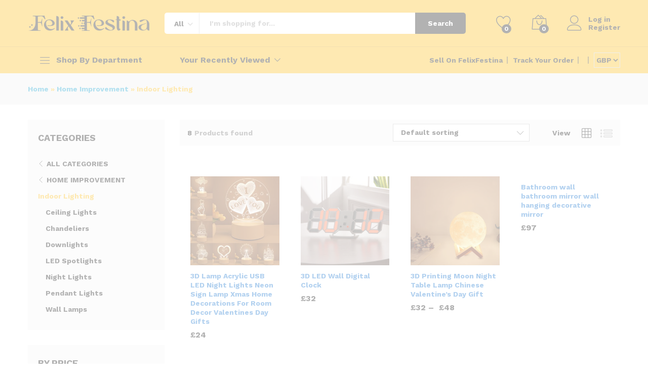

--- FILE ---
content_type: text/html; charset=UTF-8
request_url: https://felixfestina.com/product-category/home-improvement/indoor-lighting/
body_size: 91543
content:
<!DOCTYPE html>
<html lang="en-US">
<head>
    <meta charset="UTF-8">
    <meta name="viewport" content="width=device-width, initial-scale=1">
    <link rel="pingback" href="https://felixfestina.com/xmlrpc.php">

		<link rel="preload" href="https://felixfestina.com/wp-content/themes/martfury/fonts/linearicons.woff2" as="font" type="font/woff2" crossorigin>
	<link rel="preload" href="https://felixfestina.com/wp-content/themes/martfury/fonts/eleganticons.woff2" as="font" type="font/woff2" crossorigin>
	<link rel="preload" href="https://felixfestina.com/wp-content/themes/martfury/fonts/ionicons.woff2" as="font" type="font/woff2" crossorigin>
	<meta name='robots' content='index, follow, max-image-preview:large, max-snippet:-1, max-video-preview:-1' />

	<!-- This site is optimized with the Yoast SEO plugin v20.6 - https://yoast.com/wordpress/plugins/seo/ -->
	<title>Indoor Lighting Archives - FelixFestina</title>
	<link rel="canonical" href="https://felixfestina.com/product-category/home-improvement/indoor-lighting/" />
	<meta property="og:locale" content="en_US" />
	<meta property="og:type" content="article" />
	<meta property="og:title" content="Indoor Lighting Archives - FelixFestina" />
	<meta property="og:url" content="https://felixfestina.com/product-category/home-improvement/indoor-lighting/" />
	<meta property="og:site_name" content="FelixFestina" />
	<meta name="twitter:card" content="summary_large_image" />
	<script type="application/ld+json" class="yoast-schema-graph">{"@context":"https://schema.org","@graph":[{"@type":"CollectionPage","@id":"https://felixfestina.com/product-category/home-improvement/indoor-lighting/","url":"https://felixfestina.com/product-category/home-improvement/indoor-lighting/","name":"Indoor Lighting Archives - FelixFestina","isPartOf":{"@id":"https://felixfestina.com/#website"},"primaryImageOfPage":{"@id":"https://felixfestina.com/product-category/home-improvement/indoor-lighting/#primaryimage"},"image":{"@id":"https://felixfestina.com/product-category/home-improvement/indoor-lighting/#primaryimage"},"thumbnailUrl":"https://felixfestina.com/wp-content/uploads/2025/02/978ab4e3-8511-450e-ad88-083243ac3cd7.jpg","breadcrumb":{"@id":"https://felixfestina.com/product-category/home-improvement/indoor-lighting/#breadcrumb"},"inLanguage":"en-US"},{"@type":"ImageObject","inLanguage":"en-US","@id":"https://felixfestina.com/product-category/home-improvement/indoor-lighting/#primaryimage","url":"https://felixfestina.com/wp-content/uploads/2025/02/978ab4e3-8511-450e-ad88-083243ac3cd7.jpg","contentUrl":"https://felixfestina.com/wp-content/uploads/2025/02/978ab4e3-8511-450e-ad88-083243ac3cd7.jpg","width":1200,"height":1200},{"@type":"BreadcrumbList","@id":"https://felixfestina.com/product-category/home-improvement/indoor-lighting/#breadcrumb","itemListElement":[{"@type":"ListItem","position":1,"name":"Home","item":"https://felixfestina.com/"},{"@type":"ListItem","position":2,"name":"Home Improvement","item":"https://felixfestina.com/product-category/home-improvement/"},{"@type":"ListItem","position":3,"name":"Indoor Lighting"}]},{"@type":"WebSite","@id":"https://felixfestina.com/#website","url":"https://felixfestina.com/","name":"FelixFestina","description":"","publisher":{"@id":"https://felixfestina.com/#organization"},"potentialAction":[{"@type":"SearchAction","target":{"@type":"EntryPoint","urlTemplate":"https://felixfestina.com/?s={search_term_string}"},"query-input":"required name=search_term_string"}],"inLanguage":"en-US"},{"@type":"Organization","@id":"https://felixfestina.com/#organization","name":"FelixFestina","url":"https://felixfestina.com/","logo":{"@type":"ImageObject","inLanguage":"en-US","@id":"https://felixfestina.com/#/schema/logo/image/","url":"https://felixfestina.com/wp-content/uploads/2023/03/JPEG-1-scaled.jpg","contentUrl":"https://felixfestina.com/wp-content/uploads/2023/03/JPEG-1-scaled.jpg","width":2544,"height":2560,"caption":"FelixFestina"},"image":{"@id":"https://felixfestina.com/#/schema/logo/image/"}}]}</script>
	<!-- / Yoast SEO plugin. -->


<link href='https://fonts.gstatic.com' crossorigin rel='preconnect' />
<link rel="alternate" type="application/rss+xml" title="FelixFestina &raquo; Feed" href="https://felixfestina.com/feed/" />
<link rel="alternate" type="application/rss+xml" title="FelixFestina &raquo; Comments Feed" href="https://felixfestina.com/comments/feed/" />
<link rel="alternate" type="application/rss+xml" title="FelixFestina &raquo; Indoor Lighting Category Feed" href="https://felixfestina.com/product-category/home-improvement/indoor-lighting/feed/" />
		<!-- This site uses the Google Analytics by MonsterInsights plugin v8.14.1 - Using Analytics tracking - https://www.monsterinsights.com/ -->
		<!-- Note: MonsterInsights is not currently configured on this site. The site owner needs to authenticate with Google Analytics in the MonsterInsights settings panel. -->
					<!-- No UA code set -->
				<!-- / Google Analytics by MonsterInsights -->
		<style id='wp-emoji-styles-inline-css' type='text/css'>

	img.wp-smiley, img.emoji {
		display: inline !important;
		border: none !important;
		box-shadow: none !important;
		height: 1em !important;
		width: 1em !important;
		margin: 0 0.07em !important;
		vertical-align: -0.1em !important;
		background: none !important;
		padding: 0 !important;
	}
</style>
<link rel='stylesheet' id='wp-block-library-css' href='https://felixfestina.com/wp-includes/css/dist/block-library/style.min.css?ver=6.5.4' type='text/css' media='all' />
<style id='wp-block-library-theme-inline-css' type='text/css'>
.wp-block-audio figcaption{color:#555;font-size:13px;text-align:center}.is-dark-theme .wp-block-audio figcaption{color:#ffffffa6}.wp-block-audio{margin:0 0 1em}.wp-block-code{border:1px solid #ccc;border-radius:4px;font-family:Menlo,Consolas,monaco,monospace;padding:.8em 1em}.wp-block-embed figcaption{color:#555;font-size:13px;text-align:center}.is-dark-theme .wp-block-embed figcaption{color:#ffffffa6}.wp-block-embed{margin:0 0 1em}.blocks-gallery-caption{color:#555;font-size:13px;text-align:center}.is-dark-theme .blocks-gallery-caption{color:#ffffffa6}.wp-block-image figcaption{color:#555;font-size:13px;text-align:center}.is-dark-theme .wp-block-image figcaption{color:#ffffffa6}.wp-block-image{margin:0 0 1em}.wp-block-pullquote{border-bottom:4px solid;border-top:4px solid;color:currentColor;margin-bottom:1.75em}.wp-block-pullquote cite,.wp-block-pullquote footer,.wp-block-pullquote__citation{color:currentColor;font-size:.8125em;font-style:normal;text-transform:uppercase}.wp-block-quote{border-left:.25em solid;margin:0 0 1.75em;padding-left:1em}.wp-block-quote cite,.wp-block-quote footer{color:currentColor;font-size:.8125em;font-style:normal;position:relative}.wp-block-quote.has-text-align-right{border-left:none;border-right:.25em solid;padding-left:0;padding-right:1em}.wp-block-quote.has-text-align-center{border:none;padding-left:0}.wp-block-quote.is-large,.wp-block-quote.is-style-large,.wp-block-quote.is-style-plain{border:none}.wp-block-search .wp-block-search__label{font-weight:700}.wp-block-search__button{border:1px solid #ccc;padding:.375em .625em}:where(.wp-block-group.has-background){padding:1.25em 2.375em}.wp-block-separator.has-css-opacity{opacity:.4}.wp-block-separator{border:none;border-bottom:2px solid;margin-left:auto;margin-right:auto}.wp-block-separator.has-alpha-channel-opacity{opacity:1}.wp-block-separator:not(.is-style-wide):not(.is-style-dots){width:100px}.wp-block-separator.has-background:not(.is-style-dots){border-bottom:none;height:1px}.wp-block-separator.has-background:not(.is-style-wide):not(.is-style-dots){height:2px}.wp-block-table{margin:0 0 1em}.wp-block-table td,.wp-block-table th{word-break:normal}.wp-block-table figcaption{color:#555;font-size:13px;text-align:center}.is-dark-theme .wp-block-table figcaption{color:#ffffffa6}.wp-block-video figcaption{color:#555;font-size:13px;text-align:center}.is-dark-theme .wp-block-video figcaption{color:#ffffffa6}.wp-block-video{margin:0 0 1em}.wp-block-template-part.has-background{margin-bottom:0;margin-top:0;padding:1.25em 2.375em}
</style>
<style id='classic-theme-styles-inline-css' type='text/css'>
/*! This file is auto-generated */
.wp-block-button__link{color:#fff;background-color:#32373c;border-radius:9999px;box-shadow:none;text-decoration:none;padding:calc(.667em + 2px) calc(1.333em + 2px);font-size:1.125em}.wp-block-file__button{background:#32373c;color:#fff;text-decoration:none}
</style>
<style id='global-styles-inline-css' type='text/css'>
body{--wp--preset--color--black: #000000;--wp--preset--color--cyan-bluish-gray: #abb8c3;--wp--preset--color--white: #ffffff;--wp--preset--color--pale-pink: #f78da7;--wp--preset--color--vivid-red: #cf2e2e;--wp--preset--color--luminous-vivid-orange: #ff6900;--wp--preset--color--luminous-vivid-amber: #fcb900;--wp--preset--color--light-green-cyan: #7bdcb5;--wp--preset--color--vivid-green-cyan: #00d084;--wp--preset--color--pale-cyan-blue: #8ed1fc;--wp--preset--color--vivid-cyan-blue: #0693e3;--wp--preset--color--vivid-purple: #9b51e0;--wp--preset--gradient--vivid-cyan-blue-to-vivid-purple: linear-gradient(135deg,rgba(6,147,227,1) 0%,rgb(155,81,224) 100%);--wp--preset--gradient--light-green-cyan-to-vivid-green-cyan: linear-gradient(135deg,rgb(122,220,180) 0%,rgb(0,208,130) 100%);--wp--preset--gradient--luminous-vivid-amber-to-luminous-vivid-orange: linear-gradient(135deg,rgba(252,185,0,1) 0%,rgba(255,105,0,1) 100%);--wp--preset--gradient--luminous-vivid-orange-to-vivid-red: linear-gradient(135deg,rgba(255,105,0,1) 0%,rgb(207,46,46) 100%);--wp--preset--gradient--very-light-gray-to-cyan-bluish-gray: linear-gradient(135deg,rgb(238,238,238) 0%,rgb(169,184,195) 100%);--wp--preset--gradient--cool-to-warm-spectrum: linear-gradient(135deg,rgb(74,234,220) 0%,rgb(151,120,209) 20%,rgb(207,42,186) 40%,rgb(238,44,130) 60%,rgb(251,105,98) 80%,rgb(254,248,76) 100%);--wp--preset--gradient--blush-light-purple: linear-gradient(135deg,rgb(255,206,236) 0%,rgb(152,150,240) 100%);--wp--preset--gradient--blush-bordeaux: linear-gradient(135deg,rgb(254,205,165) 0%,rgb(254,45,45) 50%,rgb(107,0,62) 100%);--wp--preset--gradient--luminous-dusk: linear-gradient(135deg,rgb(255,203,112) 0%,rgb(199,81,192) 50%,rgb(65,88,208) 100%);--wp--preset--gradient--pale-ocean: linear-gradient(135deg,rgb(255,245,203) 0%,rgb(182,227,212) 50%,rgb(51,167,181) 100%);--wp--preset--gradient--electric-grass: linear-gradient(135deg,rgb(202,248,128) 0%,rgb(113,206,126) 100%);--wp--preset--gradient--midnight: linear-gradient(135deg,rgb(2,3,129) 0%,rgb(40,116,252) 100%);--wp--preset--font-size--small: 13px;--wp--preset--font-size--medium: 20px;--wp--preset--font-size--large: 36px;--wp--preset--font-size--x-large: 42px;--wp--preset--spacing--20: 0.44rem;--wp--preset--spacing--30: 0.67rem;--wp--preset--spacing--40: 1rem;--wp--preset--spacing--50: 1.5rem;--wp--preset--spacing--60: 2.25rem;--wp--preset--spacing--70: 3.38rem;--wp--preset--spacing--80: 5.06rem;--wp--preset--shadow--natural: 6px 6px 9px rgba(0, 0, 0, 0.2);--wp--preset--shadow--deep: 12px 12px 50px rgba(0, 0, 0, 0.4);--wp--preset--shadow--sharp: 6px 6px 0px rgba(0, 0, 0, 0.2);--wp--preset--shadow--outlined: 6px 6px 0px -3px rgba(255, 255, 255, 1), 6px 6px rgba(0, 0, 0, 1);--wp--preset--shadow--crisp: 6px 6px 0px rgba(0, 0, 0, 1);}:where(.is-layout-flex){gap: 0.5em;}:where(.is-layout-grid){gap: 0.5em;}body .is-layout-flex{display: flex;}body .is-layout-flex{flex-wrap: wrap;align-items: center;}body .is-layout-flex > *{margin: 0;}body .is-layout-grid{display: grid;}body .is-layout-grid > *{margin: 0;}:where(.wp-block-columns.is-layout-flex){gap: 2em;}:where(.wp-block-columns.is-layout-grid){gap: 2em;}:where(.wp-block-post-template.is-layout-flex){gap: 1.25em;}:where(.wp-block-post-template.is-layout-grid){gap: 1.25em;}.has-black-color{color: var(--wp--preset--color--black) !important;}.has-cyan-bluish-gray-color{color: var(--wp--preset--color--cyan-bluish-gray) !important;}.has-white-color{color: var(--wp--preset--color--white) !important;}.has-pale-pink-color{color: var(--wp--preset--color--pale-pink) !important;}.has-vivid-red-color{color: var(--wp--preset--color--vivid-red) !important;}.has-luminous-vivid-orange-color{color: var(--wp--preset--color--luminous-vivid-orange) !important;}.has-luminous-vivid-amber-color{color: var(--wp--preset--color--luminous-vivid-amber) !important;}.has-light-green-cyan-color{color: var(--wp--preset--color--light-green-cyan) !important;}.has-vivid-green-cyan-color{color: var(--wp--preset--color--vivid-green-cyan) !important;}.has-pale-cyan-blue-color{color: var(--wp--preset--color--pale-cyan-blue) !important;}.has-vivid-cyan-blue-color{color: var(--wp--preset--color--vivid-cyan-blue) !important;}.has-vivid-purple-color{color: var(--wp--preset--color--vivid-purple) !important;}.has-black-background-color{background-color: var(--wp--preset--color--black) !important;}.has-cyan-bluish-gray-background-color{background-color: var(--wp--preset--color--cyan-bluish-gray) !important;}.has-white-background-color{background-color: var(--wp--preset--color--white) !important;}.has-pale-pink-background-color{background-color: var(--wp--preset--color--pale-pink) !important;}.has-vivid-red-background-color{background-color: var(--wp--preset--color--vivid-red) !important;}.has-luminous-vivid-orange-background-color{background-color: var(--wp--preset--color--luminous-vivid-orange) !important;}.has-luminous-vivid-amber-background-color{background-color: var(--wp--preset--color--luminous-vivid-amber) !important;}.has-light-green-cyan-background-color{background-color: var(--wp--preset--color--light-green-cyan) !important;}.has-vivid-green-cyan-background-color{background-color: var(--wp--preset--color--vivid-green-cyan) !important;}.has-pale-cyan-blue-background-color{background-color: var(--wp--preset--color--pale-cyan-blue) !important;}.has-vivid-cyan-blue-background-color{background-color: var(--wp--preset--color--vivid-cyan-blue) !important;}.has-vivid-purple-background-color{background-color: var(--wp--preset--color--vivid-purple) !important;}.has-black-border-color{border-color: var(--wp--preset--color--black) !important;}.has-cyan-bluish-gray-border-color{border-color: var(--wp--preset--color--cyan-bluish-gray) !important;}.has-white-border-color{border-color: var(--wp--preset--color--white) !important;}.has-pale-pink-border-color{border-color: var(--wp--preset--color--pale-pink) !important;}.has-vivid-red-border-color{border-color: var(--wp--preset--color--vivid-red) !important;}.has-luminous-vivid-orange-border-color{border-color: var(--wp--preset--color--luminous-vivid-orange) !important;}.has-luminous-vivid-amber-border-color{border-color: var(--wp--preset--color--luminous-vivid-amber) !important;}.has-light-green-cyan-border-color{border-color: var(--wp--preset--color--light-green-cyan) !important;}.has-vivid-green-cyan-border-color{border-color: var(--wp--preset--color--vivid-green-cyan) !important;}.has-pale-cyan-blue-border-color{border-color: var(--wp--preset--color--pale-cyan-blue) !important;}.has-vivid-cyan-blue-border-color{border-color: var(--wp--preset--color--vivid-cyan-blue) !important;}.has-vivid-purple-border-color{border-color: var(--wp--preset--color--vivid-purple) !important;}.has-vivid-cyan-blue-to-vivid-purple-gradient-background{background: var(--wp--preset--gradient--vivid-cyan-blue-to-vivid-purple) !important;}.has-light-green-cyan-to-vivid-green-cyan-gradient-background{background: var(--wp--preset--gradient--light-green-cyan-to-vivid-green-cyan) !important;}.has-luminous-vivid-amber-to-luminous-vivid-orange-gradient-background{background: var(--wp--preset--gradient--luminous-vivid-amber-to-luminous-vivid-orange) !important;}.has-luminous-vivid-orange-to-vivid-red-gradient-background{background: var(--wp--preset--gradient--luminous-vivid-orange-to-vivid-red) !important;}.has-very-light-gray-to-cyan-bluish-gray-gradient-background{background: var(--wp--preset--gradient--very-light-gray-to-cyan-bluish-gray) !important;}.has-cool-to-warm-spectrum-gradient-background{background: var(--wp--preset--gradient--cool-to-warm-spectrum) !important;}.has-blush-light-purple-gradient-background{background: var(--wp--preset--gradient--blush-light-purple) !important;}.has-blush-bordeaux-gradient-background{background: var(--wp--preset--gradient--blush-bordeaux) !important;}.has-luminous-dusk-gradient-background{background: var(--wp--preset--gradient--luminous-dusk) !important;}.has-pale-ocean-gradient-background{background: var(--wp--preset--gradient--pale-ocean) !important;}.has-electric-grass-gradient-background{background: var(--wp--preset--gradient--electric-grass) !important;}.has-midnight-gradient-background{background: var(--wp--preset--gradient--midnight) !important;}.has-small-font-size{font-size: var(--wp--preset--font-size--small) !important;}.has-medium-font-size{font-size: var(--wp--preset--font-size--medium) !important;}.has-large-font-size{font-size: var(--wp--preset--font-size--large) !important;}.has-x-large-font-size{font-size: var(--wp--preset--font-size--x-large) !important;}
.wp-block-navigation a:where(:not(.wp-element-button)){color: inherit;}
:where(.wp-block-post-template.is-layout-flex){gap: 1.25em;}:where(.wp-block-post-template.is-layout-grid){gap: 1.25em;}
:where(.wp-block-columns.is-layout-flex){gap: 2em;}:where(.wp-block-columns.is-layout-grid){gap: 2em;}
.wp-block-pullquote{font-size: 1.5em;line-height: 1.6;}
</style>
<link rel='stylesheet' id='contact-form-7-css' href='https://felixfestina.com/wp-content/plugins/contact-form-7/includes/css/styles.css?ver=5.7.4' type='text/css' media='all' />
<link rel='stylesheet' id='woocommerce-general-css' href='https://felixfestina.com/wp-content/plugins/woocommerce/assets/css/woocommerce.css?ver=8.8.6' type='text/css' media='all' />
<style id='woocommerce-inline-inline-css' type='text/css'>
.woocommerce form .form-row .required { visibility: visible; }
</style>
<link rel='stylesheet' id='wcboost-products-compare-css' href='https://felixfestina.com/wp-content/plugins/wcboost-products-compare/assets/css/compare.css?ver=1.0.0' type='text/css' media='all' />
<link rel='stylesheet' id='wcboost-variation-swatches-css' href='https://felixfestina.com/wp-content/plugins/wcboost-variation-swatches/assets/css/frontend.css?ver=1.0.16' type='text/css' media='all' />
<style id='wcboost-variation-swatches-inline-css' type='text/css'>
:root { --wcboost-swatches-item-width: 30px; --wcboost-swatches-item-height: 30px; }
</style>
<link rel='stylesheet' id='wcboost-wishlist-css' href='https://felixfestina.com/wp-content/plugins/wcboost-wishlist/assets/css/wishlist.css?ver=1.0.6' type='text/css' media='all' />
<link rel='stylesheet' id='woo-variation-gallery-slider-css' href='https://felixfestina.com/wp-content/plugins/woo-variation-gallery/assets/css/slick.min.css?ver=1.8.1' type='text/css' media='all' />
<link rel='stylesheet' id='dashicons-css' href='https://felixfestina.com/wp-includes/css/dashicons.min.css?ver=6.5.4' type='text/css' media='all' />
<link rel='stylesheet' id='woo-variation-gallery-css' href='https://felixfestina.com/wp-content/plugins/woo-variation-gallery/assets/css/frontend.min.css?ver=1719496347' type='text/css' media='all' />
<style id='woo-variation-gallery-inline-css' type='text/css'>
:root {--wvg-thumbnail-item: 4;--wvg-thumbnail-item-gap: 0px;--wvg-single-image-size: 600px;--wvg-gallery-width: 42%;--wvg-gallery-margin: 30px;}/* Default Width */.woo-variation-product-gallery {max-width: 42% !important;width: 100%;}/* Medium Devices, Desktops *//* Small Devices, Tablets */@media only screen and (max-width: 768px) {.woo-variation-product-gallery {width: 720px;max-width: 100% !important; float: none;}}/* Extra Small Devices, Phones */@media only screen and (max-width: 480px) {.woo-variation-product-gallery {width: 420px;max-width: 100% !important; float: none;}}
</style>
<link rel='stylesheet' id='martfury-fonts-css' href='https://fonts.googleapis.com/css?family=Work+Sans%3A300%2C400%2C500%2C600%2C700%7CLibre+Baskerville%3A400%2C700&#038;subset=latin%2Clatin-ext&#038;ver=20170801&#038;display=swap' type='text/css' media='all' />
<link rel='stylesheet' id='linearicons-css' href='https://felixfestina.com/wp-content/themes/martfury/css/linearicons.min.css?ver=1.0.0' type='text/css' media='all' />
<link rel='stylesheet' id='ionicons-css' href='https://felixfestina.com/wp-content/themes/martfury/css/ionicons.min.css?ver=2.0.0' type='text/css' media='all' />
<link rel='stylesheet' id='eleganticons-css' href='https://felixfestina.com/wp-content/themes/martfury/css/eleganticons.min.css?ver=1.0.0' type='text/css' media='all' />
<link rel='stylesheet' id='font-awesome-css' href='https://felixfestina.com/wp-content/themes/martfury/css/font-awesome.min.css?ver=4.7.0' type='text/css' media='all' />
<link rel='stylesheet' id='bootstrap-css' href='https://felixfestina.com/wp-content/themes/martfury/css/bootstrap.min.css?ver=3.3.7' type='text/css' media='all' />
<link rel='stylesheet' id='martfury-css' href='https://felixfestina.com/wp-content/themes/martfury/style.css?ver=20221123' type='text/css' media='all' />
<link rel='stylesheet' id='tawc-deals-css' href='https://felixfestina.com/wp-content/plugins/woocommerce-deals/assets/css/tawc-deals.css?ver=1.0.0' type='text/css' media='all' />
<link rel='stylesheet' id='martfury-product-bought-together-css' href='https://felixfestina.com/wp-content/themes/martfury/inc/modules/product-bought-together/assets/product-bought-together.css?ver=1.0.0' type='text/css' media='all' />
<script type="text/template" id="tmpl-variation-template">
	<div class="woocommerce-variation-description">{{{ data.variation.variation_description }}}</div>
	<div class="woocommerce-variation-price">{{{ data.variation.price_html }}}</div>
	<div class="woocommerce-variation-availability">{{{ data.variation.availability_html }}}</div>
</script>
<script type="text/template" id="tmpl-unavailable-variation-template">
	<p>Sorry, this product is unavailable. Please choose a different combination.</p>
</script>
<script type="text/javascript" src="https://felixfestina.com/wp-includes/js/jquery/jquery.min.js?ver=3.7.1" id="jquery-core-js"></script>
<script type="text/javascript" src="https://felixfestina.com/wp-includes/js/jquery/jquery-migrate.min.js?ver=3.4.1" id="jquery-migrate-js"></script>
<script type="text/javascript" src="https://felixfestina.com/wp-content/plugins/woocommerce/assets/js/jquery-blockui/jquery.blockUI.min.js?ver=2.7.0-wc.8.8.6" id="jquery-blockui-js" data-wp-strategy="defer"></script>
<script type="text/javascript" id="wc-add-to-cart-js-extra">
/* <![CDATA[ */
var wc_add_to_cart_params = {"ajax_url":"\/wp-admin\/admin-ajax.php","wc_ajax_url":"\/?wc-ajax=%%endpoint%%","i18n_view_cart":"View cart","cart_url":"https:\/\/felixfestina.com\/cart\/","is_cart":"","cart_redirect_after_add":"no"};
/* ]]> */
</script>
<script type="text/javascript" src="https://felixfestina.com/wp-content/plugins/woocommerce/assets/js/frontend/add-to-cart.min.js?ver=8.8.6" id="wc-add-to-cart-js" data-wp-strategy="defer"></script>
<script type="text/javascript" src="https://felixfestina.com/wp-content/plugins/woocommerce/assets/js/js-cookie/js.cookie.min.js?ver=2.1.4-wc.8.8.6" id="js-cookie-js" defer="defer" data-wp-strategy="defer"></script>
<script type="text/javascript" id="woocommerce-js-extra">
/* <![CDATA[ */
var woocommerce_params = {"ajax_url":"\/wp-admin\/admin-ajax.php","wc_ajax_url":"\/?wc-ajax=%%endpoint%%"};
/* ]]> */
</script>
<script type="text/javascript" src="https://felixfestina.com/wp-content/plugins/woocommerce/assets/js/frontend/woocommerce.min.js?ver=8.8.6" id="woocommerce-js" defer="defer" data-wp-strategy="defer"></script>
<script type="text/javascript" src="https://felixfestina.com/wp-content/plugins/js_composer/assets/js/vendors/woocommerce-add-to-cart.js?ver=6.10.0" id="vc_woocommerce-add-to-cart-js-js"></script>
<script type="text/javascript" src="https://felixfestina.com/wp-includes/js/underscore.min.js?ver=1.13.4" id="underscore-js"></script>
<script type="text/javascript" id="wp-util-js-extra">
/* <![CDATA[ */
var _wpUtilSettings = {"ajax":{"url":"\/wp-admin\/admin-ajax.php"}};
/* ]]> */
</script>
<script type="text/javascript" src="https://felixfestina.com/wp-includes/js/wp-util.min.js?ver=6.5.4" id="wp-util-js"></script>
<!--[if lt IE 9]>
<script type="text/javascript" src="https://felixfestina.com/wp-content/themes/martfury/js/plugins/html5shiv.min.js?ver=3.7.2" id="html5shiv-js"></script>
<![endif]-->
<!--[if lt IE 9]>
<script type="text/javascript" src="https://felixfestina.com/wp-content/themes/martfury/js/plugins/respond.min.js?ver=1.4.2" id="respond-js"></script>
<![endif]-->
<script type="text/javascript" src="https://felixfestina.com/wp-content/themes/martfury/js/plugins/waypoints.min.js?ver=2.0.2" id="waypoints-js"></script>
<script type="text/javascript" src="https://felixfestina.com/wp-content/themes/martfury/inc/modules/product-bought-together/assets/product-bought-together.js?ver=1.0.0" id="martfury-product-bought-together-js"></script>
<link rel="https://api.w.org/" href="https://felixfestina.com/wp-json/" /><link rel="alternate" type="application/json" href="https://felixfestina.com/wp-json/wp/v2/product_cat/503" /><link rel="EditURI" type="application/rsd+xml" title="RSD" href="https://felixfestina.com/xmlrpc.php?rsd" />
	<noscript><style>.woocommerce-product-gallery{ opacity: 1 !important; }</style></noscript>
	<style type="text/css">.recentcomments a{display:inline !important;padding:0 !important;margin:0 !important;}</style><meta name="generator" content="Powered by WPBakery Page Builder - drag and drop page builder for WordPress."/>
<meta name="generator" content="Powered by Slider Revolution 6.6.10 - responsive, Mobile-Friendly Slider Plugin for WordPress with comfortable drag and drop interface." />
<script>function setREVStartSize(e){
			//window.requestAnimationFrame(function() {
				window.RSIW = window.RSIW===undefined ? window.innerWidth : window.RSIW;
				window.RSIH = window.RSIH===undefined ? window.innerHeight : window.RSIH;
				try {
					var pw = document.getElementById(e.c).parentNode.offsetWidth,
						newh;
					pw = pw===0 || isNaN(pw) || (e.l=="fullwidth" || e.layout=="fullwidth") ? window.RSIW : pw;
					e.tabw = e.tabw===undefined ? 0 : parseInt(e.tabw);
					e.thumbw = e.thumbw===undefined ? 0 : parseInt(e.thumbw);
					e.tabh = e.tabh===undefined ? 0 : parseInt(e.tabh);
					e.thumbh = e.thumbh===undefined ? 0 : parseInt(e.thumbh);
					e.tabhide = e.tabhide===undefined ? 0 : parseInt(e.tabhide);
					e.thumbhide = e.thumbhide===undefined ? 0 : parseInt(e.thumbhide);
					e.mh = e.mh===undefined || e.mh=="" || e.mh==="auto" ? 0 : parseInt(e.mh,0);
					if(e.layout==="fullscreen" || e.l==="fullscreen")
						newh = Math.max(e.mh,window.RSIH);
					else{
						e.gw = Array.isArray(e.gw) ? e.gw : [e.gw];
						for (var i in e.rl) if (e.gw[i]===undefined || e.gw[i]===0) e.gw[i] = e.gw[i-1];
						e.gh = e.el===undefined || e.el==="" || (Array.isArray(e.el) && e.el.length==0)? e.gh : e.el;
						e.gh = Array.isArray(e.gh) ? e.gh : [e.gh];
						for (var i in e.rl) if (e.gh[i]===undefined || e.gh[i]===0) e.gh[i] = e.gh[i-1];
											
						var nl = new Array(e.rl.length),
							ix = 0,
							sl;
						e.tabw = e.tabhide>=pw ? 0 : e.tabw;
						e.thumbw = e.thumbhide>=pw ? 0 : e.thumbw;
						e.tabh = e.tabhide>=pw ? 0 : e.tabh;
						e.thumbh = e.thumbhide>=pw ? 0 : e.thumbh;
						for (var i in e.rl) nl[i] = e.rl[i]<window.RSIW ? 0 : e.rl[i];
						sl = nl[0];
						for (var i in nl) if (sl>nl[i] && nl[i]>0) { sl = nl[i]; ix=i;}
						var m = pw>(e.gw[ix]+e.tabw+e.thumbw) ? 1 : (pw-(e.tabw+e.thumbw)) / (e.gw[ix]);
						newh =  (e.gh[ix] * m) + (e.tabh + e.thumbh);
					}
					var el = document.getElementById(e.c);
					if (el!==null && el) el.style.height = newh+"px";
					el = document.getElementById(e.c+"_wrapper");
					if (el!==null && el) {
						el.style.height = newh+"px";
						el.style.display = "block";
					}
				} catch(e){
					console.log("Failure at Presize of Slider:" + e)
				}
			//});
		  };</script>
		<style type="text/css" id="wp-custom-css">
			.wcuCurrencySwitcherWidget {
	margin-bottom: 0px !important;
    width: 100%;
}
.chosen-container.chosen-container-single.chosen-container-single-nosearch {
	width: 66px !important;
}
.site-footer .footer-payments ul {
    margin: 0;
    padding: 0;
    display: flex;
    align-items: center;
    padding-left: 0px !important;
}
.site-footer .footer-payments ul li {
    list-style: none;
    padding-left: 0px !important;
}		</style>
		<style id="kirki-inline-styles">/* vietnamese */
@font-face {
  font-family: 'Work Sans';
  font-style: normal;
  font-weight: 400;
  font-display: swap;
  src: url(https://felixfestina.com/wp-content/fonts/work-sans/font) format('woff');
  unicode-range: U+0102-0103, U+0110-0111, U+0128-0129, U+0168-0169, U+01A0-01A1, U+01AF-01B0, U+0300-0301, U+0303-0304, U+0308-0309, U+0323, U+0329, U+1EA0-1EF9, U+20AB;
}
/* latin-ext */
@font-face {
  font-family: 'Work Sans';
  font-style: normal;
  font-weight: 400;
  font-display: swap;
  src: url(https://felixfestina.com/wp-content/fonts/work-sans/font) format('woff');
  unicode-range: U+0100-02BA, U+02BD-02C5, U+02C7-02CC, U+02CE-02D7, U+02DD-02FF, U+0304, U+0308, U+0329, U+1D00-1DBF, U+1E00-1E9F, U+1EF2-1EFF, U+2020, U+20A0-20AB, U+20AD-20C0, U+2113, U+2C60-2C7F, U+A720-A7FF;
}
/* latin */
@font-face {
  font-family: 'Work Sans';
  font-style: normal;
  font-weight: 400;
  font-display: swap;
  src: url(https://felixfestina.com/wp-content/fonts/work-sans/font) format('woff');
  unicode-range: U+0000-00FF, U+0131, U+0152-0153, U+02BB-02BC, U+02C6, U+02DA, U+02DC, U+0304, U+0308, U+0329, U+2000-206F, U+20AC, U+2122, U+2191, U+2193, U+2212, U+2215, U+FEFF, U+FFFD;
}
/* vietnamese */
@font-face {
  font-family: 'Work Sans';
  font-style: normal;
  font-weight: 600;
  font-display: swap;
  src: url(https://felixfestina.com/wp-content/fonts/work-sans/font) format('woff');
  unicode-range: U+0102-0103, U+0110-0111, U+0128-0129, U+0168-0169, U+01A0-01A1, U+01AF-01B0, U+0300-0301, U+0303-0304, U+0308-0309, U+0323, U+0329, U+1EA0-1EF9, U+20AB;
}
/* latin-ext */
@font-face {
  font-family: 'Work Sans';
  font-style: normal;
  font-weight: 600;
  font-display: swap;
  src: url(https://felixfestina.com/wp-content/fonts/work-sans/font) format('woff');
  unicode-range: U+0100-02BA, U+02BD-02C5, U+02C7-02CC, U+02CE-02D7, U+02DD-02FF, U+0304, U+0308, U+0329, U+1D00-1DBF, U+1E00-1E9F, U+1EF2-1EFF, U+2020, U+20A0-20AB, U+20AD-20C0, U+2113, U+2C60-2C7F, U+A720-A7FF;
}
/* latin */
@font-face {
  font-family: 'Work Sans';
  font-style: normal;
  font-weight: 600;
  font-display: swap;
  src: url(https://felixfestina.com/wp-content/fonts/work-sans/font) format('woff');
  unicode-range: U+0000-00FF, U+0131, U+0152-0153, U+02BB-02BC, U+02C6, U+02DA, U+02DC, U+0304, U+0308, U+0329, U+2000-206F, U+20AC, U+2122, U+2191, U+2193, U+2212, U+2215, U+FEFF, U+FFFD;
}
/* vietnamese */
@font-face {
  font-family: 'Work Sans';
  font-style: normal;
  font-weight: 700;
  font-display: swap;
  src: url(https://felixfestina.com/wp-content/fonts/work-sans/font) format('woff');
  unicode-range: U+0102-0103, U+0110-0111, U+0128-0129, U+0168-0169, U+01A0-01A1, U+01AF-01B0, U+0300-0301, U+0303-0304, U+0308-0309, U+0323, U+0329, U+1EA0-1EF9, U+20AB;
}
/* latin-ext */
@font-face {
  font-family: 'Work Sans';
  font-style: normal;
  font-weight: 700;
  font-display: swap;
  src: url(https://felixfestina.com/wp-content/fonts/work-sans/font) format('woff');
  unicode-range: U+0100-02BA, U+02BD-02C5, U+02C7-02CC, U+02CE-02D7, U+02DD-02FF, U+0304, U+0308, U+0329, U+1D00-1DBF, U+1E00-1E9F, U+1EF2-1EFF, U+2020, U+20A0-20AB, U+20AD-20C0, U+2113, U+2C60-2C7F, U+A720-A7FF;
}
/* latin */
@font-face {
  font-family: 'Work Sans';
  font-style: normal;
  font-weight: 700;
  font-display: swap;
  src: url(https://felixfestina.com/wp-content/fonts/work-sans/font) format('woff');
  unicode-range: U+0000-00FF, U+0131, U+0152-0153, U+02BB-02BC, U+02C6, U+02DA, U+02DC, U+0304, U+0308, U+0329, U+2000-206F, U+20AC, U+2122, U+2191, U+2193, U+2212, U+2215, U+FEFF, U+FFFD;
}/* vietnamese */
@font-face {
  font-family: 'Work Sans';
  font-style: normal;
  font-weight: 400;
  font-display: swap;
  src: url(https://felixfestina.com/wp-content/fonts/work-sans/font) format('woff');
  unicode-range: U+0102-0103, U+0110-0111, U+0128-0129, U+0168-0169, U+01A0-01A1, U+01AF-01B0, U+0300-0301, U+0303-0304, U+0308-0309, U+0323, U+0329, U+1EA0-1EF9, U+20AB;
}
/* latin-ext */
@font-face {
  font-family: 'Work Sans';
  font-style: normal;
  font-weight: 400;
  font-display: swap;
  src: url(https://felixfestina.com/wp-content/fonts/work-sans/font) format('woff');
  unicode-range: U+0100-02BA, U+02BD-02C5, U+02C7-02CC, U+02CE-02D7, U+02DD-02FF, U+0304, U+0308, U+0329, U+1D00-1DBF, U+1E00-1E9F, U+1EF2-1EFF, U+2020, U+20A0-20AB, U+20AD-20C0, U+2113, U+2C60-2C7F, U+A720-A7FF;
}
/* latin */
@font-face {
  font-family: 'Work Sans';
  font-style: normal;
  font-weight: 400;
  font-display: swap;
  src: url(https://felixfestina.com/wp-content/fonts/work-sans/font) format('woff');
  unicode-range: U+0000-00FF, U+0131, U+0152-0153, U+02BB-02BC, U+02C6, U+02DA, U+02DC, U+0304, U+0308, U+0329, U+2000-206F, U+20AC, U+2122, U+2191, U+2193, U+2212, U+2215, U+FEFF, U+FFFD;
}
/* vietnamese */
@font-face {
  font-family: 'Work Sans';
  font-style: normal;
  font-weight: 600;
  font-display: swap;
  src: url(https://felixfestina.com/wp-content/fonts/work-sans/font) format('woff');
  unicode-range: U+0102-0103, U+0110-0111, U+0128-0129, U+0168-0169, U+01A0-01A1, U+01AF-01B0, U+0300-0301, U+0303-0304, U+0308-0309, U+0323, U+0329, U+1EA0-1EF9, U+20AB;
}
/* latin-ext */
@font-face {
  font-family: 'Work Sans';
  font-style: normal;
  font-weight: 600;
  font-display: swap;
  src: url(https://felixfestina.com/wp-content/fonts/work-sans/font) format('woff');
  unicode-range: U+0100-02BA, U+02BD-02C5, U+02C7-02CC, U+02CE-02D7, U+02DD-02FF, U+0304, U+0308, U+0329, U+1D00-1DBF, U+1E00-1E9F, U+1EF2-1EFF, U+2020, U+20A0-20AB, U+20AD-20C0, U+2113, U+2C60-2C7F, U+A720-A7FF;
}
/* latin */
@font-face {
  font-family: 'Work Sans';
  font-style: normal;
  font-weight: 600;
  font-display: swap;
  src: url(https://felixfestina.com/wp-content/fonts/work-sans/font) format('woff');
  unicode-range: U+0000-00FF, U+0131, U+0152-0153, U+02BB-02BC, U+02C6, U+02DA, U+02DC, U+0304, U+0308, U+0329, U+2000-206F, U+20AC, U+2122, U+2191, U+2193, U+2212, U+2215, U+FEFF, U+FFFD;
}
/* vietnamese */
@font-face {
  font-family: 'Work Sans';
  font-style: normal;
  font-weight: 700;
  font-display: swap;
  src: url(https://felixfestina.com/wp-content/fonts/work-sans/font) format('woff');
  unicode-range: U+0102-0103, U+0110-0111, U+0128-0129, U+0168-0169, U+01A0-01A1, U+01AF-01B0, U+0300-0301, U+0303-0304, U+0308-0309, U+0323, U+0329, U+1EA0-1EF9, U+20AB;
}
/* latin-ext */
@font-face {
  font-family: 'Work Sans';
  font-style: normal;
  font-weight: 700;
  font-display: swap;
  src: url(https://felixfestina.com/wp-content/fonts/work-sans/font) format('woff');
  unicode-range: U+0100-02BA, U+02BD-02C5, U+02C7-02CC, U+02CE-02D7, U+02DD-02FF, U+0304, U+0308, U+0329, U+1D00-1DBF, U+1E00-1E9F, U+1EF2-1EFF, U+2020, U+20A0-20AB, U+20AD-20C0, U+2113, U+2C60-2C7F, U+A720-A7FF;
}
/* latin */
@font-face {
  font-family: 'Work Sans';
  font-style: normal;
  font-weight: 700;
  font-display: swap;
  src: url(https://felixfestina.com/wp-content/fonts/work-sans/font) format('woff');
  unicode-range: U+0000-00FF, U+0131, U+0152-0153, U+02BB-02BC, U+02C6, U+02DA, U+02DC, U+0304, U+0308, U+0329, U+2000-206F, U+20AC, U+2122, U+2191, U+2193, U+2212, U+2215, U+FEFF, U+FFFD;
}/* vietnamese */
@font-face {
  font-family: 'Work Sans';
  font-style: normal;
  font-weight: 400;
  font-display: swap;
  src: url(https://felixfestina.com/wp-content/fonts/work-sans/font) format('woff');
  unicode-range: U+0102-0103, U+0110-0111, U+0128-0129, U+0168-0169, U+01A0-01A1, U+01AF-01B0, U+0300-0301, U+0303-0304, U+0308-0309, U+0323, U+0329, U+1EA0-1EF9, U+20AB;
}
/* latin-ext */
@font-face {
  font-family: 'Work Sans';
  font-style: normal;
  font-weight: 400;
  font-display: swap;
  src: url(https://felixfestina.com/wp-content/fonts/work-sans/font) format('woff');
  unicode-range: U+0100-02BA, U+02BD-02C5, U+02C7-02CC, U+02CE-02D7, U+02DD-02FF, U+0304, U+0308, U+0329, U+1D00-1DBF, U+1E00-1E9F, U+1EF2-1EFF, U+2020, U+20A0-20AB, U+20AD-20C0, U+2113, U+2C60-2C7F, U+A720-A7FF;
}
/* latin */
@font-face {
  font-family: 'Work Sans';
  font-style: normal;
  font-weight: 400;
  font-display: swap;
  src: url(https://felixfestina.com/wp-content/fonts/work-sans/font) format('woff');
  unicode-range: U+0000-00FF, U+0131, U+0152-0153, U+02BB-02BC, U+02C6, U+02DA, U+02DC, U+0304, U+0308, U+0329, U+2000-206F, U+20AC, U+2122, U+2191, U+2193, U+2212, U+2215, U+FEFF, U+FFFD;
}
/* vietnamese */
@font-face {
  font-family: 'Work Sans';
  font-style: normal;
  font-weight: 600;
  font-display: swap;
  src: url(https://felixfestina.com/wp-content/fonts/work-sans/font) format('woff');
  unicode-range: U+0102-0103, U+0110-0111, U+0128-0129, U+0168-0169, U+01A0-01A1, U+01AF-01B0, U+0300-0301, U+0303-0304, U+0308-0309, U+0323, U+0329, U+1EA0-1EF9, U+20AB;
}
/* latin-ext */
@font-face {
  font-family: 'Work Sans';
  font-style: normal;
  font-weight: 600;
  font-display: swap;
  src: url(https://felixfestina.com/wp-content/fonts/work-sans/font) format('woff');
  unicode-range: U+0100-02BA, U+02BD-02C5, U+02C7-02CC, U+02CE-02D7, U+02DD-02FF, U+0304, U+0308, U+0329, U+1D00-1DBF, U+1E00-1E9F, U+1EF2-1EFF, U+2020, U+20A0-20AB, U+20AD-20C0, U+2113, U+2C60-2C7F, U+A720-A7FF;
}
/* latin */
@font-face {
  font-family: 'Work Sans';
  font-style: normal;
  font-weight: 600;
  font-display: swap;
  src: url(https://felixfestina.com/wp-content/fonts/work-sans/font) format('woff');
  unicode-range: U+0000-00FF, U+0131, U+0152-0153, U+02BB-02BC, U+02C6, U+02DA, U+02DC, U+0304, U+0308, U+0329, U+2000-206F, U+20AC, U+2122, U+2191, U+2193, U+2212, U+2215, U+FEFF, U+FFFD;
}
/* vietnamese */
@font-face {
  font-family: 'Work Sans';
  font-style: normal;
  font-weight: 700;
  font-display: swap;
  src: url(https://felixfestina.com/wp-content/fonts/work-sans/font) format('woff');
  unicode-range: U+0102-0103, U+0110-0111, U+0128-0129, U+0168-0169, U+01A0-01A1, U+01AF-01B0, U+0300-0301, U+0303-0304, U+0308-0309, U+0323, U+0329, U+1EA0-1EF9, U+20AB;
}
/* latin-ext */
@font-face {
  font-family: 'Work Sans';
  font-style: normal;
  font-weight: 700;
  font-display: swap;
  src: url(https://felixfestina.com/wp-content/fonts/work-sans/font) format('woff');
  unicode-range: U+0100-02BA, U+02BD-02C5, U+02C7-02CC, U+02CE-02D7, U+02DD-02FF, U+0304, U+0308, U+0329, U+1D00-1DBF, U+1E00-1E9F, U+1EF2-1EFF, U+2020, U+20A0-20AB, U+20AD-20C0, U+2113, U+2C60-2C7F, U+A720-A7FF;
}
/* latin */
@font-face {
  font-family: 'Work Sans';
  font-style: normal;
  font-weight: 700;
  font-display: swap;
  src: url(https://felixfestina.com/wp-content/fonts/work-sans/font) format('woff');
  unicode-range: U+0000-00FF, U+0131, U+0152-0153, U+02BB-02BC, U+02C6, U+02DA, U+02DC, U+0304, U+0308, U+0329, U+2000-206F, U+20AC, U+2122, U+2191, U+2193, U+2212, U+2215, U+FEFF, U+FFFD;
}</style><noscript><style> .wpb_animate_when_almost_visible { opacity: 1; }</style></noscript>
</head>

<body class="archive tax-product_cat term-indoor-lighting term-503 wp-embed-responsive theme-martfury woocommerce woocommerce-page woocommerce-no-js woo-variation-gallery woo-variation-gallery-theme-martfury header-layout-3 mf-catalog-page sidebar-content mf-catalog-layout-10 shop-view-grid catalog-filter-mobile navigation-type-numbers mf-preloader sticky-header wpb-js-composer js-comp-ver-6.10.0 vc_responsive">
        <div id="martfury-preloader" class="martfury-preloader">
        </div>
		
<div id="page" class="hfeed site">
			        <header id="site-header" class="site-header header-department-bot header-dark">
			<div class="header-main-wapper">
    <div class="header-main">
        <div class="container">
            <div class="row header-row">
                <div class="header-logo col-md-3 col-sm-3">
                    <div class="d-logo">
						    <div class="logo">
        <a href="https://felixfestina.com/">
            <img class="site-logo" alt="FelixFestina"
                 src="http://felixfestina.com/wp-content/uploads/2023/03/PNG.png"/>
			        </a>
    </div>
<p class="site-title"><a href="https://felixfestina.com/" rel="home">FelixFestina</a></p>    <h2 class="site-description"></h2>

                    </div>
					                        <div class="d-department hidden-xs hidden-sm">
							        <div class="products-cats-menu mf-closed">
            <div class="cats-menu-title"><i class="icon-menu"><span class="s-space">&nbsp;</span></i><span class="text">Shop By Department</span></div>

            <div class="toggle-product-cats nav" >
				<ul id="menu-shop-by-department" class="menu"><li class="menu-item menu-item-type-taxonomy menu-item-object-product_cat menu-item-has-children menu-item-4815 dropdown is-mega-menu has-width has-background"><a href="https://felixfestina.com/product-category/automobiles-motorcycles/" class="dropdown-toggle" role="button" data-toggle="dropdown" aria-haspopup="true" aria-expanded="false">Automobiles &amp; Motorcycles</a>
<ul
 style="background-image: url(); background-position:left top ; background-repeat:no-repeat; background-attachment:scroll; width:250%" class="dropdown-submenu">
<li>
<div class="mega-menu-content">
<div class="row">
	<div class="mr-col col-md-3">
	<div class="menu-item-mega"><a  href="https://felixfestina.com/product-category/automobiles-motorcycles/auto-replacement-parts/" class="dropdown-toggle" role="button" data-toggle="dropdown" aria-haspopup="true" aria-expanded="false"><i  class="ion-android-add-circle"></i> Auto Replacement Parts</a>
	<div class="mega-menu-submenu"><ul class="sub-menu check">
		<li class="menu-item menu-item-type-taxonomy menu-item-object-product_cat menu-item-4817"><a href="https://felixfestina.com/product-category/automobiles-motorcycles/auto-replacement-parts/automobiles-sensors/">Automobiles Sensors</a></li>
		<li class="menu-item menu-item-type-taxonomy menu-item-object-product_cat menu-item-4818"><a href="https://felixfestina.com/product-category/automobiles-motorcycles/auto-replacement-parts/car-brake-system/">Car Brake System</a></li>
		<li class="menu-item menu-item-type-taxonomy menu-item-object-product_cat menu-item-4819"><a href="https://felixfestina.com/product-category/automobiles-motorcycles/auto-replacement-parts/car-lights/">Car Lights</a></li>
		<li class="menu-item menu-item-type-taxonomy menu-item-object-product_cat menu-item-4820"><a href="https://felixfestina.com/product-category/automobiles-motorcycles/auto-replacement-parts/exterior-parts/">Exterior Parts</a></li>
		<li class="menu-item menu-item-type-taxonomy menu-item-object-product_cat menu-item-4821"><a href="https://felixfestina.com/product-category/automobiles-motorcycles/auto-replacement-parts/interior-parts/">Interior Parts</a></li>
		<li class="menu-item menu-item-type-taxonomy menu-item-object-product_cat menu-item-4822"><a href="https://felixfestina.com/product-category/automobiles-motorcycles/auto-replacement-parts/other-replacement-parts/">Other Replacement Parts</a></li>
		<li class="menu-item menu-item-type-taxonomy menu-item-object-product_cat menu-item-4823"><a href="https://felixfestina.com/product-category/automobiles-motorcycles/auto-replacement-parts/spark-plugs-ignition-system/">Spark Plugs &amp; Ignition System</a></li>
		<li class="menu-item menu-item-type-taxonomy menu-item-object-product_cat menu-item-4824"><a href="https://felixfestina.com/product-category/automobiles-motorcycles/auto-replacement-parts/windscreen-wipers-windows/">Windscreen Wipers &amp; Windows</a></li>

	</ul>
	</div></div>
</div>
	<div class="mr-col col-md-3">
	<div class="menu-item-mega"><a  href="https://felixfestina.com/product-category/automobiles-motorcycles/car-electronics/" class="dropdown-toggle" role="button" data-toggle="dropdown" aria-haspopup="true" aria-expanded="false"><i  class="ion-android-arrow-dropright-circle"></i> Car Electronics</a>
	<div class="mega-menu-submenu"><ul class="sub-menu check">
		<li class="menu-item menu-item-type-taxonomy menu-item-object-product_cat menu-item-4826"><a href="https://felixfestina.com/product-category/automobiles-motorcycles/car-electronics/alarm-systems-security/">Alarm Systems &amp; Security</a></li>
		<li class="menu-item menu-item-type-taxonomy menu-item-object-product_cat menu-item-4827"><a href="https://felixfestina.com/product-category/automobiles-motorcycles/car-electronics/car-mirror-video/">Car Mirror Video</a></li>
		<li class="menu-item menu-item-type-taxonomy menu-item-object-product_cat menu-item-4828"><a href="https://felixfestina.com/product-category/automobiles-motorcycles/car-electronics/car-monitors/">Car Monitors</a></li>
		<li class="menu-item menu-item-type-taxonomy menu-item-object-product_cat menu-item-4829"><a href="https://felixfestina.com/product-category/automobiles-motorcycles/car-electronics/car-multimedia-player/">Car Multimedia Player</a></li>
		<li class="menu-item menu-item-type-taxonomy menu-item-object-product_cat menu-item-4830"><a href="https://felixfestina.com/product-category/automobiles-motorcycles/car-electronics/car-radios/">Car Radios</a></li>
		<li class="menu-item menu-item-type-taxonomy menu-item-object-product_cat menu-item-4831"><a href="https://felixfestina.com/product-category/automobiles-motorcycles/car-electronics/dvr-dash-camera/">DVR &amp; Dash Camera</a></li>
		<li class="menu-item menu-item-type-taxonomy menu-item-object-product_cat menu-item-4832"><a href="https://felixfestina.com/product-category/automobiles-motorcycles/car-electronics/jump-starter/">Jump Starter</a></li>
		<li class="menu-item menu-item-type-taxonomy menu-item-object-product_cat menu-item-4833"><a href="https://felixfestina.com/product-category/automobiles-motorcycles/car-electronics/vehicle-camera/">Vehicle Camera</a></li>
		<li class="menu-item menu-item-type-taxonomy menu-item-object-product_cat menu-item-4834"><a href="https://felixfestina.com/product-category/automobiles-motorcycles/car-electronics/vehicle-gps/">Vehicle GPS</a></li>

	</ul>
	</div></div>
</div>
	<div class="mr-col col-md-3">
	<div class="menu-item-mega"><a  href="https://felixfestina.com/product-category/automobiles-motorcycles/exterior-accessories/" class="dropdown-toggle" role="button" data-toggle="dropdown" aria-haspopup="true" aria-expanded="false">Exterior Accessories</a>
	<div class="mega-menu-submenu"><ul class="sub-menu check">
		<li class="menu-item menu-item-type-taxonomy menu-item-object-product_cat menu-item-4836"><a href="https://felixfestina.com/product-category/automobiles-motorcycles/exterior-accessories/car-covers/">Car Covers</a></li>
		<li class="menu-item menu-item-type-taxonomy menu-item-object-product_cat menu-item-4837"><a href="https://felixfestina.com/product-category/automobiles-motorcycles/exterior-accessories/car-stickers/">Car Stickers</a></li>
		<li class="menu-item menu-item-type-taxonomy menu-item-object-product_cat menu-item-4838"><a href="https://felixfestina.com/product-category/automobiles-motorcycles/exterior-accessories/other-exterior-accessories/">Other Exterior Accessories</a></li>

	</ul>
	</div></div>
</div>
	<div class="mr-col col-md-3">
	<div class="menu-item-mega"><a  href="https://felixfestina.com/product-category/automobiles-motorcycles/interior-accessories/" class="dropdown-toggle" role="button" data-toggle="dropdown" aria-haspopup="true" aria-expanded="false">Interior Accessories</a>
	<div class="mega-menu-submenu"><ul class="sub-menu check">
		<li class="menu-item menu-item-type-taxonomy menu-item-object-product_cat menu-item-4840"><a href="https://felixfestina.com/product-category/automobiles-motorcycles/interior-accessories/automobiles-seat-covers/">Automobiles Seat Covers</a></li>
		<li class="menu-item menu-item-type-taxonomy menu-item-object-product_cat menu-item-4841"><a href="https://felixfestina.com/product-category/automobiles-motorcycles/interior-accessories/floor-mats/">Floor Mats</a></li>
		<li class="menu-item menu-item-type-taxonomy menu-item-object-product_cat menu-item-4842"><a href="https://felixfestina.com/product-category/automobiles-motorcycles/interior-accessories/steering-covers/">Steering Covers</a></li>
		<li class="menu-item menu-item-type-taxonomy menu-item-object-product_cat menu-item-4843"><a href="https://felixfestina.com/product-category/automobiles-motorcycles/interior-accessories/stowing-tidying/">Stowing Tidying</a></li>

	</ul>
	</div></div>
</div>
	<div class="mr-col col-md-3">
	<div class="menu-item-mega"><a  href="https://felixfestina.com/product-category/automobiles-motorcycles/motorcycle-accessories-parts/" class="dropdown-toggle" role="button" data-toggle="dropdown" aria-haspopup="true" aria-expanded="false">Motorcycle Accessories &amp; Parts</a>
	<div class="mega-menu-submenu"><ul class="sub-menu check">
		<li class="menu-item menu-item-type-taxonomy menu-item-object-product_cat menu-item-4846"><a href="https://felixfestina.com/product-category/automobiles-motorcycles/motorcycle-accessories-parts/body-frame/">Body &amp; Frame</a></li>
		<li class="menu-item menu-item-type-taxonomy menu-item-object-product_cat menu-item-4847"><a href="https://felixfestina.com/product-category/automobiles-motorcycles/motorcycle-accessories-parts/exhaust-exhaust-systems/">Exhaust &amp; Exhaust Systems</a></li>
		<li class="menu-item menu-item-type-taxonomy menu-item-object-product_cat menu-item-4848"><a href="https://felixfestina.com/product-category/automobiles-motorcycles/motorcycle-accessories-parts/helmet-headset/">Helmet Headset</a></li>
		<li class="menu-item menu-item-type-taxonomy menu-item-object-product_cat menu-item-4849"><a href="https://felixfestina.com/product-category/automobiles-motorcycles/motorcycle-accessories-parts/lighting/">Lighting</a></li>
		<li class="menu-item menu-item-type-taxonomy menu-item-object-product_cat menu-item-4850"><a href="https://felixfestina.com/product-category/automobiles-motorcycles/motorcycle-accessories-parts/motorcycle-seat-covers/">Motorcycle Seat Covers</a></li>
		<li class="menu-item menu-item-type-taxonomy menu-item-object-product_cat menu-item-4851"><a href="https://felixfestina.com/product-category/automobiles-motorcycles/motorcycle-accessories-parts/other-motorcycle-accessories/">Other Motorcycle Accessories</a></li>

	</ul>
	</div></div>
</div>
	<div class="mr-col col-md-3">
	<div class="menu-item-mega"><a  href="https://felixfestina.com/product-category/automobiles-motorcycles/tools-maintenance-care/" class="dropdown-toggle" role="button" data-toggle="dropdown" aria-haspopup="true" aria-expanded="false">Tools, Maintenance &amp; Care</a>
	<div class="mega-menu-submenu"><ul class="sub-menu check">
		<li class="menu-item menu-item-type-taxonomy menu-item-object-product_cat menu-item-4854"><a href="https://felixfestina.com/product-category/automobiles-motorcycles/tools-maintenance-care/car-washer/">Car Washer</a></li>
		<li class="menu-item menu-item-type-taxonomy menu-item-object-product_cat menu-item-4855"><a href="https://felixfestina.com/product-category/automobiles-motorcycles/tools-maintenance-care/diagnostic-tools/">Diagnostic Tools</a></li>
		<li class="menu-item menu-item-type-taxonomy menu-item-object-product_cat menu-item-4856"><a href="https://felixfestina.com/product-category/automobiles-motorcycles/tools-maintenance-care/other-maintenance-products/">Other Maintenance Products</a></li>
		<li class="menu-item menu-item-type-taxonomy menu-item-object-product_cat menu-item-4857"><a href="https://felixfestina.com/product-category/automobiles-motorcycles/tools-maintenance-care/paint-care/">Paint Care</a></li>

	</ul>
	</div></div>
</div>

</div>
</div>
</li>
</ul>
</li>
<li class="menu-item menu-item-type-taxonomy menu-item-object-product_cat menu-item-has-children menu-item-4783 dropdown is-mega-menu has-width"><a href="https://felixfestina.com/product-category/bags-shoes/" class="dropdown-toggle" role="button" data-toggle="dropdown" aria-haspopup="true" aria-expanded="false">Bags &amp; Shoes</a>
<ul
 style="; width:250%" class="dropdown-submenu">
<li>
<div class="mega-menu-content">
<div class="row">
	<div class="mr-col col-md-3">
	<div class="menu-item-mega"><a  href="https://felixfestina.com/product-category/bags-shoes/mens-luggage-bags/" class="dropdown-toggle" role="button" data-toggle="dropdown" aria-haspopup="true" aria-expanded="false">Men&#8217;s Luggage &amp; Bags</a>
	<div class="mega-menu-submenu"><ul class="sub-menu check">
		<li class="menu-item menu-item-type-taxonomy menu-item-object-product_cat menu-item-4785"><a href="https://felixfestina.com/product-category/bags-shoes/mens-luggage-bags/briefcases/">Briefcases</a></li>
		<li class="menu-item menu-item-type-taxonomy menu-item-object-product_cat menu-item-4786"><a href="https://felixfestina.com/product-category/bags-shoes/mens-luggage-bags/waist-bags/">Waist Bags</a></li>
		<li class="menu-item menu-item-type-taxonomy menu-item-object-product_cat menu-item-4787"><a href="https://felixfestina.com/product-category/bags-shoes/mens-luggage-bags/mens-backpacks/">Men&#8217;s Backpacks</a></li>
		<li class="menu-item menu-item-type-taxonomy menu-item-object-product_cat menu-item-4788"><a href="https://felixfestina.com/product-category/bags-shoes/mens-luggage-bags/luggage-travel-bags/">Luggage &amp; Travel Bags</a></li>
		<li class="menu-item menu-item-type-taxonomy menu-item-object-product_cat menu-item-4789"><a href="https://felixfestina.com/product-category/bags-shoes/mens-luggage-bags/crossbody-bags/">Crossbody Bags</a></li>
		<li class="menu-item menu-item-type-taxonomy menu-item-object-product_cat menu-item-4790"><a href="https://felixfestina.com/product-category/bags-shoes/mens-luggage-bags/man-wallets/">Men Wallets</a></li>

	</ul>
	</div></div>
</div>
	<div class="mr-col col-md-3">
	<div class="menu-item-mega"><a  href="https://felixfestina.com/product-category/bags-shoes/mens-shoes/" class="dropdown-toggle" role="button" data-toggle="dropdown" aria-haspopup="true" aria-expanded="false">Men&#8217;s Shoes</a>
	<div class="mega-menu-submenu"><ul class="sub-menu check">
		<li class="menu-item menu-item-type-taxonomy menu-item-object-product_cat menu-item-4792"><a href="https://felixfestina.com/product-category/bags-shoes/mens-shoes/casual-shoes/">Casual Shoes</a></li>
		<li class="menu-item menu-item-type-taxonomy menu-item-object-product_cat menu-item-4793"><a href="https://felixfestina.com/product-category/bags-shoes/mens-shoes/formal-shoes/">Formal Shoes</a></li>
		<li class="menu-item menu-item-type-taxonomy menu-item-object-product_cat menu-item-4794"><a href="https://felixfestina.com/product-category/bags-shoes/mens-shoes/man-boots/">Man Boots</a></li>
		<li class="menu-item menu-item-type-taxonomy menu-item-object-product_cat menu-item-4795"><a href="https://felixfestina.com/product-category/bags-shoes/mens-shoes/man-sandals/">Man Sandals</a></li>
		<li class="menu-item menu-item-type-taxonomy menu-item-object-product_cat menu-item-4796"><a href="https://felixfestina.com/product-category/bags-shoes/mens-shoes/man-slippers/">Man Slippers</a></li>
		<li class="menu-item menu-item-type-taxonomy menu-item-object-product_cat menu-item-4797"><a href="https://felixfestina.com/product-category/bags-shoes/womens-shoes/vulcanize-shoes/">Vulcanize Shoes</a></li>

	</ul>
	</div></div>
</div>
	<div class="mr-col col-md-3">
	<div class="menu-item-mega"><a  href="https://felixfestina.com/product-category/bags-shoes/womens-luggage-bags/" class="dropdown-toggle" role="button" data-toggle="dropdown" aria-haspopup="true" aria-expanded="false">Women&#8217;s Luggage &amp; Bags</a>
	<div class="mega-menu-submenu"><ul class="sub-menu check">
		<li class="menu-item menu-item-type-taxonomy menu-item-object-product_cat menu-item-4800"><a href="https://felixfestina.com/product-category/bags-shoes/womens-luggage-bags/clutches/">Clutches</a></li>
		<li class="menu-item menu-item-type-taxonomy menu-item-object-product_cat menu-item-4801"><a href="https://felixfestina.com/product-category/bags-shoes/womens-luggage-bags/evening-bags/">Evening Bags</a></li>
		<li class="menu-item menu-item-type-taxonomy menu-item-object-product_cat menu-item-4802"><a href="https://felixfestina.com/product-category/bags-shoes/womens-luggage-bags/fashion-backpacks/">Fashion Backpacks</a></li>
		<li class="menu-item menu-item-type-taxonomy menu-item-object-product_cat menu-item-4803"><a href="https://felixfestina.com/product-category/bags-shoes/womens-luggage-bags/shoulder-bags/">Shoulder Bags</a></li>
		<li class="menu-item menu-item-type-taxonomy menu-item-object-product_cat menu-item-4804"><a href="https://felixfestina.com/product-category/bags-shoes/womens-luggage-bags/totes/">Totes</a></li>
		<li class="menu-item menu-item-type-taxonomy menu-item-object-product_cat menu-item-4805"><a href="https://felixfestina.com/product-category/bags-shoes/womens-luggage-bags/woman-wallets/">Woman Wallets</a></li>

	</ul>
	</div></div>
</div>
	<div class="mr-col col-md-3">
	<div class="menu-item-mega"><a  href="https://felixfestina.com/product-category/bags-shoes/womens-shoes/" class="dropdown-toggle" role="button" data-toggle="dropdown" aria-haspopup="true" aria-expanded="false">Women&#8217;s Shoes</a>
	<div class="mega-menu-submenu"><ul class="sub-menu check">
		<li class="menu-item menu-item-type-taxonomy menu-item-object-product_cat menu-item-4808"><a href="https://felixfestina.com/product-category/bags-shoes/womens-shoes/flats/">Flats</a></li>
		<li class="menu-item menu-item-type-taxonomy menu-item-object-product_cat menu-item-4809"><a href="https://felixfestina.com/product-category/bags-shoes/womens-shoes/pumps/">Pumps</a></li>
		<li class="menu-item menu-item-type-taxonomy menu-item-object-product_cat menu-item-4810"><a href="https://felixfestina.com/product-category/bags-shoes/mens-shoes/vulcanize-shoes-mens-shoes/">Vulcanize Shoes</a></li>
		<li class="menu-item menu-item-type-taxonomy menu-item-object-product_cat menu-item-4811"><a href="https://felixfestina.com/product-category/bags-shoes/womens-shoes/woman-boots/">Woman Boots</a></li>
		<li class="menu-item menu-item-type-taxonomy menu-item-object-product_cat menu-item-4812"><a href="https://felixfestina.com/product-category/bags-shoes/womens-shoes/woman-sandals/">Woman Sandals</a></li>
		<li class="menu-item menu-item-type-taxonomy menu-item-object-product_cat menu-item-4813"><a href="https://felixfestina.com/product-category/bags-shoes/womens-shoes/woman-slippers/">Woman Slippers</a></li>

	</ul>
	</div></div>
</div>

</div>
</div>
</li>
</ul>
</li>
<li class="menu-item menu-item-type-taxonomy menu-item-object-product_cat menu-item-has-children menu-item-4744 dropdown is-mega-menu has-width"><a href="https://felixfestina.com/product-category/computer-office/" class="dropdown-toggle" role="button" data-toggle="dropdown" aria-haspopup="true" aria-expanded="false">Computer &amp; Office</a>
<ul
 style="; width:250%" class="dropdown-submenu">
<li>
<div class="mega-menu-content">
<div class="row">
	<div class="mr-col col-md-3">
	<div class="menu-item-mega"><a  href="https://felixfestina.com/product-category/computer-office/office-electronics/office-school-supplies/" class="dropdown-toggle" role="button" data-toggle="dropdown" aria-haspopup="true" aria-expanded="false">Office &amp; School Supplies</a>
	<div class="mega-menu-submenu"><ul class="sub-menu check">
		<li class="menu-item menu-item-type-taxonomy menu-item-object-product_cat menu-item-4746"><a href="https://felixfestina.com/product-category/computer-office/office-electronics/printer-supplies/">Printer Supplies</a></li>
		<li class="menu-item menu-item-type-taxonomy menu-item-object-product_cat menu-item-4747"><a href="https://felixfestina.com/product-category/computer-office/office-electronics/3d-printers/">3D Printers</a></li>
		<li class="menu-item menu-item-type-taxonomy menu-item-object-product_cat menu-item-4748"><a href="https://felixfestina.com/product-category/computer-office/office-electronics/3d-pens/">3D Pens</a></li>
		<li class="menu-item menu-item-type-taxonomy menu-item-object-product_cat menu-item-4749"><a href="https://felixfestina.com/product-category/computer-office/office-electronics/printers/">Printers</a></li>
		<li class="menu-item menu-item-type-taxonomy menu-item-object-product_cat menu-item-4750"><a href="https://felixfestina.com/product-category/computer-office/office-electronics/scanners/">Scanners</a></li>

	</ul>
	</div></div>
</div>
	<div class="mr-col col-md-3">
	<div class="menu-item-mega"><a  href="https://felixfestina.com/product-category/computer-office/security-protection/" class="dropdown-toggle" role="button" data-toggle="dropdown" aria-haspopup="true" aria-expanded="false">Security &amp; Protection</a>
	<div class="mega-menu-submenu"><ul class="sub-menu check">
		<li class="menu-item menu-item-type-taxonomy menu-item-object-product_cat menu-item-4753"><a href="https://felixfestina.com/product-category/computer-office/security-protection/alarm-sensor/">Alarm &amp; Sensor</a></li>
		<li class="menu-item menu-item-type-taxonomy menu-item-object-product_cat menu-item-4754"><a href="https://felixfestina.com/product-category/computer-office/security-protection/fire-protection/">Fire Protection</a></li>
		<li class="menu-item menu-item-type-taxonomy menu-item-object-product_cat menu-item-4755"><a href="https://felixfestina.com/product-category/computer-office/security-protection/workplace-safety-supplies/">Workplace Safety Supplies</a></li>
		<li class="menu-item menu-item-type-taxonomy menu-item-object-product_cat menu-item-4756"><a href="https://felixfestina.com/product-category/computer-office/security-protection/door-intercom/">Door Intercom</a></li>
		<li class="menu-item menu-item-type-taxonomy menu-item-object-product_cat menu-item-4757"><a href="https://felixfestina.com/product-category/computer-office/security-protection/surveillance-products/">Surveillance Products</a></li>

	</ul>
	</div></div>
</div>
	<div class="mr-col col-md-3">
	<div class="menu-item-mega"><a  href="https://felixfestina.com/product-category/computer-office/storage-devices/" class="dropdown-toggle" role="button" data-toggle="dropdown" aria-haspopup="true" aria-expanded="false">Storage Devices</a>
	<div class="mega-menu-submenu"><ul class="sub-menu check">
		<li class="menu-item menu-item-type-taxonomy menu-item-object-product_cat menu-item-4759"><a href="https://felixfestina.com/product-category/computer-office/storage-devices/ssd/">SSD</a></li>
		<li class="menu-item menu-item-type-taxonomy menu-item-object-product_cat menu-item-4760"><a href="https://felixfestina.com/product-category/computer-office/storage-devices/usb-flash-drives/">USB Flash Drives</a></li>
		<li class="menu-item menu-item-type-taxonomy menu-item-object-product_cat menu-item-4761"><a href="https://felixfestina.com/product-category/computer-office/storage-devices/hdd-enclosures/">HDD Enclosures</a></li>
		<li class="menu-item menu-item-type-taxonomy menu-item-object-product_cat menu-item-4762"><a href="https://felixfestina.com/product-category/computer-office/storage-devices/memory-cards/">Memory Cards</a></li>
		<li class="menu-item menu-item-type-taxonomy menu-item-object-product_cat menu-item-4763"><a href="https://felixfestina.com/product-category/computer-office/storage-devices/external-hard-drives/">External Hard Drives</a></li>

	</ul>
	</div></div>
</div>
	<div class="mr-col col-md-3">
	<div class="menu-item-mega"><a  href="https://felixfestina.com/product-category/computer-office/tablet-laptop-accessories/" class="dropdown-toggle" role="button" data-toggle="dropdown" aria-haspopup="true" aria-expanded="false">Tablet &amp; Laptop Accessories</a>
	<div class="mega-menu-submenu"><ul class="sub-menu check">
		<li class="menu-item menu-item-type-taxonomy menu-item-object-product_cat menu-item-4765"><a href="https://felixfestina.com/product-category/computer-office/tablet-laptop-accessories/tablet-lcd-screens/">Tablet LCD Screens</a></li>
		<li class="menu-item menu-item-type-taxonomy menu-item-object-product_cat menu-item-4766"><a href="https://felixfestina.com/product-category/computer-office/tablet-laptop-accessories/laptop-batteries/">Laptop Batteries</a></li>
		<li class="menu-item menu-item-type-taxonomy menu-item-object-product_cat menu-item-4767"><a href="https://felixfestina.com/product-category/computer-office/tablet-laptop-accessories/laptop-bags-cases/">Laptop Bags &amp; Cases</a></li>
		<li class="menu-item menu-item-type-taxonomy menu-item-object-product_cat menu-item-4768"><a href="https://felixfestina.com/product-category/computer-office/tablet-laptop-accessories/tablet-cases/">Tablet Cases</a></li>
		<li class="menu-item menu-item-type-taxonomy menu-item-object-product_cat menu-item-4769"><a href="https://felixfestina.com/product-category/computer-office/tablet-laptop-accessories/tablet-accessories/">Tablet Accessories</a></li>

	</ul>
	</div></div>
</div>
	<div class="mr-col col-md-3">
	<div class="menu-item-mega"><a  href="https://felixfestina.com/product-category/computer-office/laptop-tablets/" class="dropdown-toggle" role="button" data-toggle="dropdown" aria-haspopup="true" aria-expanded="false">Laptop &amp; Tablets</a>
	<div class="mega-menu-submenu"><ul class="sub-menu check">
		<li class="menu-item menu-item-type-taxonomy menu-item-object-product_cat menu-item-4771"><a href="https://felixfestina.com/product-category/computer-office/laptop-tablets/phone-call-tablets/">Phone Call Tablets</a></li>
		<li class="menu-item menu-item-type-taxonomy menu-item-object-product_cat menu-item-4772"><a href="https://felixfestina.com/product-category/computer-office/laptop-tablets/2-in-1-tablets/">2 in 1 Tablets</a></li>
		<li class="menu-item menu-item-type-taxonomy menu-item-object-product_cat menu-item-4773"><a href="https://felixfestina.com/product-category/computer-office/laptop-tablets/laptops/">Laptops</a></li>
		<li class="menu-item menu-item-type-taxonomy menu-item-object-product_cat menu-item-4774"><a href="https://felixfestina.com/product-category/computer-office/laptop-tablets/tablets/">Tablets</a></li>
		<li class="menu-item menu-item-type-taxonomy menu-item-object-product_cat menu-item-4775"><a href="https://felixfestina.com/product-category/computer-office/laptop-tablets/gaming-laptops/">Gaming Laptops</a></li>

	</ul>
	</div></div>
</div>
	<div class="mr-col col-md-3">
	<div class="menu-item-mega"><a  href="https://felixfestina.com/product-category/computer-office/networking/" class="dropdown-toggle" role="button" data-toggle="dropdown" aria-haspopup="true" aria-expanded="false">Networking</a>
	<div class="mega-menu-submenu"><ul class="sub-menu check">
		<li class="menu-item menu-item-type-taxonomy menu-item-object-product_cat menu-item-4777"><a href="https://felixfestina.com/product-category/computer-office/networking/modem-router-combos/">Modem-Router Combos</a></li>
		<li class="menu-item menu-item-type-taxonomy menu-item-object-product_cat menu-item-4778"><a href="https://felixfestina.com/product-category/computer-office/networking/wireless-routers/">Wireless Routers</a></li>
		<li class="menu-item menu-item-type-taxonomy menu-item-object-product_cat menu-item-4779"><a href="https://felixfestina.com/product-category/computer-office/networking/networking-tools/">Networking Tools</a></li>
		<li class="menu-item menu-item-type-taxonomy menu-item-object-product_cat menu-item-4780"><a href="https://felixfestina.com/product-category/computer-office/networking/3g-modems/">3G Modems</a></li>
		<li class="menu-item menu-item-type-taxonomy menu-item-object-product_cat menu-item-4781"><a href="https://felixfestina.com/product-category/computer-office/networking/network-cards/">Network Cards</a></li>

	</ul>
	</div></div>
</div>

</div>
</div>
</li>
</ul>
</li>
<li class="menu-item menu-item-type-taxonomy menu-item-object-product_cat menu-item-has-children menu-item-4860 dropdown is-mega-menu has-width"><a href="https://felixfestina.com/product-category/consumer-electronics/" class="dropdown-toggle" role="button" data-toggle="dropdown" aria-haspopup="true" aria-expanded="false">Consumer Electronics</a>
<ul
 style="; width:250%" class="dropdown-submenu">
<li>
<div class="mega-menu-content">
<div class="row">
	<div class="mr-col col-md-3">
	<div class="menu-item-mega"><a  href="https://felixfestina.com/product-category/consumer-electronics/accessories-parts/" class="dropdown-toggle" role="button" data-toggle="dropdown" aria-haspopup="true" aria-expanded="false">Accessories &amp; Parts</a>
	<div class="mega-menu-submenu"><ul class="sub-menu check">
		<li class="menu-item menu-item-type-taxonomy menu-item-object-product_cat menu-item-4862"><a href="https://felixfestina.com/product-category/consumer-electronics/accessories-parts/batteries/">Batteries</a></li>
		<li class="menu-item menu-item-type-taxonomy menu-item-object-product_cat menu-item-4863"><a href="https://felixfestina.com/product-category/consumer-electronics/accessories-parts/chargers/">Chargers</a></li>
		<li class="menu-item menu-item-type-taxonomy menu-item-object-product_cat menu-item-4864"><a href="https://felixfestina.com/product-category/consumer-electronics/accessories-parts/digital-cables/">Digital Cables</a></li>
		<li class="menu-item menu-item-type-taxonomy menu-item-object-product_cat menu-item-4865"><a href="https://felixfestina.com/product-category/consumer-electronics/accessories-parts/digital-gear-bags/">Digital Gear Bags</a></li>

	</ul>
	</div></div>
</div>
	<div class="mr-col col-md-3">
	<div class="menu-item-mega"><a  href="https://felixfestina.com/product-category/consumer-electronics/camera-photo/" class="dropdown-toggle" role="button" data-toggle="dropdown" aria-haspopup="true" aria-expanded="false">Camera &amp; Photo</a>
	<div class="mega-menu-submenu"><ul class="sub-menu check">
		<li class="menu-item menu-item-type-taxonomy menu-item-object-product_cat menu-item-4867"><a href="https://felixfestina.com/product-category/consumer-electronics/camera-photo/action-cameras/">Action Cameras</a></li>
		<li class="menu-item menu-item-type-taxonomy menu-item-object-product_cat menu-item-4868"><a href="https://felixfestina.com/product-category/consumer-electronics/camera-photo/camcorders/">Camcorders</a></li>
		<li class="menu-item menu-item-type-taxonomy menu-item-object-product_cat menu-item-4869"><a href="https://felixfestina.com/product-category/consumer-electronics/camera-photo/camera-photo-accessories/">Camera &amp; Photo Accessories</a></li>
		<li class="menu-item menu-item-type-taxonomy menu-item-object-product_cat menu-item-4870"><a href="https://felixfestina.com/product-category/consumer-electronics/camera-photo/camera-drones/">Camera Drones</a></li>
		<li class="menu-item menu-item-type-taxonomy menu-item-object-product_cat menu-item-4871"><a href="https://felixfestina.com/product-category/consumer-electronics/camera-photo/digital-cameras/">Digital Cameras</a></li>
		<li class="menu-item menu-item-type-taxonomy menu-item-object-product_cat menu-item-4872"><a href="https://felixfestina.com/product-category/consumer-electronics/camera-photo/photo-studio/">Photo Studio</a></li>

	</ul>
	</div></div>
</div>
	<div class="mr-col col-md-3">
	<div class="menu-item-mega"><a  href="https://felixfestina.com/product-category/consumer-electronics/home-audio-video/" class="dropdown-toggle" role="button" data-toggle="dropdown" aria-haspopup="true" aria-expanded="false">Home Audio &amp; Video</a>
	<div class="mega-menu-submenu"><ul class="sub-menu check">
		<li class="menu-item menu-item-type-taxonomy menu-item-object-product_cat menu-item-4875"><a href="https://felixfestina.com/product-category/consumer-electronics/home-audio-video/audio-amplifiers/">Audio Amplifiers</a></li>
		<li class="menu-item menu-item-type-taxonomy menu-item-object-product_cat menu-item-4876"><a href="https://felixfestina.com/product-category/consumer-electronics/home-audio-video/projectors/">Projectors</a></li>
		<li class="menu-item menu-item-type-taxonomy menu-item-object-product_cat menu-item-4877"><a href="https://felixfestina.com/product-category/consumer-electronics/home-audio-video/televisions/">Televisions</a></li>
		<li class="menu-item menu-item-type-taxonomy menu-item-object-product_cat menu-item-4878"><a href="https://felixfestina.com/product-category/consumer-electronics/home-audio-video/tv-receivers/">TV Receivers</a></li>

	</ul>
	</div></div>
</div>
	<div class="mr-col col-md-3">
	<div class="menu-item-mega"><a  href="https://felixfestina.com/product-category/consumer-electronics/portable-audio-video/" class="dropdown-toggle" role="button" data-toggle="dropdown" aria-haspopup="true" aria-expanded="false">Portable Audio &amp; Video</a>
	<div class="mega-menu-submenu"><ul class="sub-menu check">
		<li class="menu-item menu-item-type-taxonomy menu-item-object-product_cat menu-item-4881"><a href="https://felixfestina.com/product-category/consumer-electronics/portable-audio-video/earphones-headphones/">Earphones &amp; Headphones</a></li>
		<li class="menu-item menu-item-type-taxonomy menu-item-object-product_cat menu-item-4882"><a href="https://felixfestina.com/product-category/consumer-electronics/portable-audio-video/microphones/">Microphones</a></li>
		<li class="menu-item menu-item-type-taxonomy menu-item-object-product_cat menu-item-4883"><a href="https://felixfestina.com/product-category/consumer-electronics/portable-audio-video/mp3-players/">MP3 Players</a></li>
		<li class="menu-item menu-item-type-taxonomy menu-item-object-product_cat menu-item-4884"><a href="https://felixfestina.com/product-category/consumer-electronics/portable-audio-video/speakers/">Speakers</a></li>
		<li class="menu-item menu-item-type-taxonomy menu-item-object-product_cat menu-item-4885"><a href="https://felixfestina.com/product-category/consumer-electronics/portable-audio-video/vr-ar-devices/">VR &amp; AR Devices</a></li>

	</ul>
	</div></div>
</div>
	<div class="mr-col col-md-3">
	<div class="menu-item-mega"><a  href="https://felixfestina.com/product-category/consumer-electronics/smart-electronics/" class="dropdown-toggle" role="button" data-toggle="dropdown" aria-haspopup="true" aria-expanded="false">Smart Electronics</a>
	<div class="mega-menu-submenu"><ul class="sub-menu check">
		<li class="menu-item menu-item-type-taxonomy menu-item-object-product_cat menu-item-4888"><a href="https://felixfestina.com/product-category/consumer-electronics/smart-electronics/smart-home-appliances/">Smart Home Appliances</a></li>
		<li class="menu-item menu-item-type-taxonomy menu-item-object-product_cat menu-item-4889"><a href="https://felixfestina.com/product-category/consumer-electronics/smart-electronics/smart-remote-controls/">Smart Remote Controls</a></li>
		<li class="menu-item menu-item-type-taxonomy menu-item-object-product_cat menu-item-4890"><a href="https://felixfestina.com/product-category/consumer-electronics/smart-electronics/wearable-devices/">Wearable Devices</a></li>

	</ul>
	</div></div>
</div>
	<div class="mr-col col-md-3">
	<div class="menu-item-mega"><a  href="https://felixfestina.com/product-category/consumer-electronics/video-games/" class="dropdown-toggle" role="button" data-toggle="dropdown" aria-haspopup="true" aria-expanded="false">Video Games</a>
	<div class="mega-menu-submenu"><ul class="sub-menu check">
		<li class="menu-item menu-item-type-taxonomy menu-item-object-product_cat menu-item-4893"><a href="https://felixfestina.com/product-category/consumer-electronics/video-games/gamepads/">Gamepads</a></li>
		<li class="menu-item menu-item-type-taxonomy menu-item-object-product_cat menu-item-4894"><a href="https://felixfestina.com/product-category/consumer-electronics/video-games/handheld-game-players/">Handheld Game Players</a></li>
		<li class="menu-item menu-item-type-taxonomy menu-item-object-product_cat menu-item-4895"><a href="https://felixfestina.com/product-category/consumer-electronics/video-games/joysticks/">Joysticks</a></li>
		<li class="menu-item menu-item-type-taxonomy menu-item-object-product_cat menu-item-4896"><a href="https://felixfestina.com/product-category/consumer-electronics/video-games/stickers/">Stickers</a></li>
		<li class="menu-item menu-item-type-taxonomy menu-item-object-product_cat menu-item-4897"><a href="https://felixfestina.com/product-category/consumer-electronics/video-games/video-game-consoles/">Video Game Consoles</a></li>

	</ul>
	</div></div>
</div>

</div>
</div>
</li>
</ul>
</li>
<li class="menu-item menu-item-type-taxonomy menu-item-object-product_cat menu-item-has-children menu-item-4899 dropdown is-mega-menu has-width"><a href="https://felixfestina.com/product-category/health-beauty-hair/" class="dropdown-toggle" role="button" data-toggle="dropdown" aria-haspopup="true" aria-expanded="false">Health, Beauty &amp; Hair</a>
<ul
 style="; width:250%" class="dropdown-submenu">
<li>
<div class="mega-menu-content">
<div class="row">
	<div class="mr-col col-md-3">
	<div class="menu-item-mega"><a  href="https://felixfestina.com/product-category/health-beauty-hair/beauty-tools/" class="dropdown-toggle" role="button" data-toggle="dropdown" aria-haspopup="true" aria-expanded="false">Beauty Tools</a>
	<div class="mega-menu-submenu"><ul class="sub-menu check">
		<li class="menu-item menu-item-type-taxonomy menu-item-object-product_cat menu-item-4901"><a href="https://felixfestina.com/product-category/health-beauty-hair/beauty-tools/curling-iron/">Curling Iron</a></li>
		<li class="menu-item menu-item-type-taxonomy menu-item-object-product_cat menu-item-4902"><a href="https://felixfestina.com/product-category/health-beauty-hair/beauty-tools/electric-face-cleanser/">Electric Face Cleanser</a></li>
		<li class="menu-item menu-item-type-taxonomy menu-item-object-product_cat menu-item-4903"><a href="https://felixfestina.com/product-category/health-beauty-hair/beauty-tools/facial-steamer/">Facial Steamer</a></li>
		<li class="menu-item menu-item-type-taxonomy menu-item-object-product_cat menu-item-4904"><a href="https://felixfestina.com/product-category/health-beauty-hair/beauty-tools/straightening-irons/">Straightening Irons</a></li>

	</ul>
	</div></div>
</div>
	<div class="mr-col col-md-3">
	<div class="menu-item-mega"><a  href="https://felixfestina.com/product-category/health-beauty-hair/hair-weaves/" class="dropdown-toggle" role="button" data-toggle="dropdown" aria-haspopup="true" aria-expanded="false">Hair Weaves</a>
	<div class="mega-menu-submenu"><ul class="sub-menu check">
		<li class="menu-item menu-item-type-taxonomy menu-item-object-product_cat menu-item-4906"><a href="https://felixfestina.com/product-category/health-beauty-hair/hair-weaves/hair-styling/">Hair Styling</a></li>
		<li class="menu-item menu-item-type-taxonomy menu-item-object-product_cat menu-item-4907"><a href="https://felixfestina.com/product-category/health-beauty-hair/hair-weaves/pre-colored-one-pack/">Pre-Colored One Pack</a></li>
		<li class="menu-item menu-item-type-taxonomy menu-item-object-product_cat menu-item-4908"><a href="https://felixfestina.com/product-category/health-beauty-hair/hair-weaves/salon-bundle-hair/">Salon Bundle Hair</a></li>

	</ul>
	</div></div>
</div>
	<div class="mr-col col-md-3">
	<div class="menu-item-mega"><a  href="https://felixfestina.com/product-category/health-beauty-hair/makeup/" class="dropdown-toggle" role="button" data-toggle="dropdown" aria-haspopup="true" aria-expanded="false">Makeup</a>
	<div class="mega-menu-submenu"><ul class="sub-menu check">
		<li class="menu-item menu-item-type-taxonomy menu-item-object-product_cat menu-item-4911"><a href="https://felixfestina.com/product-category/health-beauty-hair/makeup/eyeshadow/">Eyeshadow</a></li>
		<li class="menu-item menu-item-type-taxonomy menu-item-object-product_cat menu-item-4912"><a href="https://felixfestina.com/product-category/health-beauty-hair/makeup/false-eyelashes/">False Eyelashes</a></li>
		<li class="menu-item menu-item-type-taxonomy menu-item-object-product_cat menu-item-4913"><a href="https://felixfestina.com/product-category/health-beauty-hair/makeup/lipstick/">Lipstick</a></li>
		<li class="menu-item menu-item-type-taxonomy menu-item-object-product_cat menu-item-4914"><a href="https://felixfestina.com/product-category/health-beauty-hair/makeup/makeup-brushes/">Makeup Brushes</a></li>
		<li class="menu-item menu-item-type-taxonomy menu-item-object-product_cat menu-item-4915"><a href="https://felixfestina.com/product-category/health-beauty-hair/makeup/makeup-set/">Makeup Set</a></li>

	</ul>
	</div></div>
</div>
	<div class="mr-col col-md-3">
	<div class="menu-item-mega"><a  href="https://felixfestina.com/product-category/health-beauty-hair/nail-art-tools/" class="dropdown-toggle" role="button" data-toggle="dropdown" aria-haspopup="true" aria-expanded="false">Nail Art &amp; Tools</a>
	<div class="mega-menu-submenu"><ul class="sub-menu check">
		<li class="menu-item menu-item-type-taxonomy menu-item-object-product_cat menu-item-4918"><a href="https://felixfestina.com/product-category/health-beauty-hair/nail-art-tools/nail-art-kits/">Nail Art Kits</a></li>
		<li class="menu-item menu-item-type-taxonomy menu-item-object-product_cat menu-item-4919"><a href="https://felixfestina.com/product-category/health-beauty-hair/nail-art-tools/nail-dryers/">Nail Dryers</a></li>
		<li class="menu-item menu-item-type-taxonomy menu-item-object-product_cat menu-item-4920"><a href="https://felixfestina.com/product-category/health-beauty-hair/nail-art-tools/nail-gel/">Nail Gel</a></li>
		<li class="menu-item menu-item-type-taxonomy menu-item-object-product_cat menu-item-4921"><a href="https://felixfestina.com/product-category/health-beauty-hair/nail-art-tools/nail-glitters/">Nail Glitters</a></li>
		<li class="menu-item menu-item-type-taxonomy menu-item-object-product_cat menu-item-4923"><a href="https://felixfestina.com/product-category/health-beauty-hair/nail-art-tools/stickers-decals/">Stickers &amp; Decals</a></li>

	</ul>
	</div></div>
</div>
	<div class="mr-col col-md-3">
	<div class="menu-item-mega"><a  href="https://felixfestina.com/product-category/health-beauty-hair/skincare/" class="dropdown-toggle" role="button" data-toggle="dropdown" aria-haspopup="true" aria-expanded="false">Skincare</a>
	<div class="mega-menu-submenu"><ul class="sub-menu check">
		<li class="menu-item menu-item-type-taxonomy menu-item-object-product_cat menu-item-4925"><a href="https://felixfestina.com/product-category/health-beauty-hair/skincare/essential-oil/">Essential Oil</a></li>
		<li class="menu-item menu-item-type-taxonomy menu-item-object-product_cat menu-item-4926"><a href="https://felixfestina.com/product-category/health-beauty-hair/skincare/face-masks/">Face Masks</a></li>
		<li class="menu-item menu-item-type-taxonomy menu-item-object-product_cat menu-item-4927"><a href="https://felixfestina.com/product-category/health-beauty-hair/skincare/razors/">Razors</a></li>
		<li class="menu-item menu-item-type-taxonomy menu-item-object-product_cat menu-item-4928"><a href="https://felixfestina.com/product-category/health-beauty-hair/skincare/sunscreen/">Sunscreen</a></li>

	</ul>
	</div></div>
</div>
	<div class="mr-col col-md-3">
	<div class="menu-item-mega"><a  href="https://felixfestina.com/product-category/health-beauty-hair/wigs-extensions/" class="dropdown-toggle" role="button" data-toggle="dropdown" aria-haspopup="true" aria-expanded="false">Wigs &amp; Extensions</a>
	<div class="mega-menu-submenu"><ul class="sub-menu check">
		<li class="menu-item menu-item-type-taxonomy menu-item-object-product_cat menu-item-4931"><a href="https://felixfestina.com/product-category/health-beauty-hair/wigs-extensions/hair-braids/">Hair Braids</a></li>
		<li class="menu-item menu-item-type-taxonomy menu-item-object-product_cat menu-item-4932"><a href="https://felixfestina.com/product-category/health-beauty-hair/wigs-extensions/human-hair-wigs/">Human Hair Wigs</a></li>
		<li class="menu-item menu-item-type-taxonomy menu-item-object-product_cat menu-item-4933"><a href="https://felixfestina.com/product-category/health-beauty-hair/wigs-extensions/synthetic-hair/">Synthetic Hair</a></li>
		<li class="menu-item menu-item-type-taxonomy menu-item-object-product_cat menu-item-4934"><a href="https://felixfestina.com/product-category/health-beauty-hair/wigs-extensions/synthetic-wigs/">Synthetic Wigs</a></li>

	</ul>
	</div></div>
</div>

</div>
</div>
</li>
</ul>
</li>
<li class="menu-item menu-item-type-taxonomy menu-item-object-product_cat current-product_cat-ancestor current-menu-ancestor current-menu-parent current-product_cat-parent menu-item-has-children menu-item-4936 active dropdown is-mega-menu has-width"><a href="https://felixfestina.com/product-category/home-improvement/" class="dropdown-toggle" role="button" data-toggle="dropdown" aria-haspopup="true" aria-expanded="false">Home Improvement</a>
<ul
 style="; width:250%" class="dropdown-submenu">
<li>
<div class="mega-menu-content">
<div class="row">
	<div class="mr-col col-md-3">
	<div class="menu-item-mega"><a  href="https://felixfestina.com/product-category/home-improvement/home-appliances/" class="dropdown-toggle" role="button" data-toggle="dropdown" aria-haspopup="true" aria-expanded="false">Home Appliances</a>
	<div class="mega-menu-submenu"><ul class="sub-menu check">
		<li class="menu-item menu-item-type-taxonomy menu-item-object-product_cat menu-item-4938"><a href="https://felixfestina.com/product-category/home-improvement/home-appliances/air-conditioning-appliances/">Air Conditioning Appliances</a></li>
		<li class="menu-item menu-item-type-taxonomy menu-item-object-product_cat menu-item-4939"><a href="https://felixfestina.com/product-category/home-improvement/home-appliances/cleaning-appliances/">Cleaning Appliances</a></li>
		<li class="menu-item menu-item-type-taxonomy menu-item-object-product_cat menu-item-4940"><a href="https://felixfestina.com/product-category/home-improvement/home-appliances/home-appliance-parts/">Home Appliance Parts</a></li>
		<li class="menu-item menu-item-type-taxonomy menu-item-object-product_cat menu-item-4941"><a href="https://felixfestina.com/product-category/home-improvement/home-appliances/kitchen-appliances/">Kitchen Appliances</a></li>
		<li class="menu-item menu-item-type-taxonomy menu-item-object-product_cat menu-item-4942"><a href="https://felixfestina.com/product-category/home-improvement/home-appliances/personal-care-appliances/">Personal Care Appliances</a></li>

	</ul>
	</div></div>
</div>
	<div class="mr-col col-md-3">
	<div class="menu-item-mega"><a  href="https://felixfestina.com/product-category/home-improvement/indoor-lighting/" class="dropdown-toggle" role="button" data-toggle="dropdown" aria-haspopup="true" aria-expanded="false">Indoor Lighting</a>
	<div class="mega-menu-submenu"><ul class="sub-menu check">
		<li class="menu-item menu-item-type-taxonomy menu-item-object-product_cat menu-item-4945"><a href="https://felixfestina.com/product-category/home-improvement/indoor-lighting/ceiling-lights/">Ceiling Lights</a></li>
		<li class="menu-item menu-item-type-taxonomy menu-item-object-product_cat menu-item-4946"><a href="https://felixfestina.com/product-category/home-improvement/indoor-lighting/chandeliers/">Chandeliers</a></li>
		<li class="menu-item menu-item-type-taxonomy menu-item-object-product_cat menu-item-4947"><a href="https://felixfestina.com/product-category/home-improvement/indoor-lighting/downlights/">Downlights</a></li>
		<li class="menu-item menu-item-type-taxonomy menu-item-object-product_cat menu-item-4948"><a href="https://felixfestina.com/product-category/home-improvement/indoor-lighting/led-spotlights/">LED Spotlights</a></li>
		<li class="menu-item menu-item-type-taxonomy menu-item-object-product_cat menu-item-4949"><a href="https://felixfestina.com/product-category/home-improvement/indoor-lighting/night-lights/">Night Lights</a></li>
		<li class="menu-item menu-item-type-taxonomy menu-item-object-product_cat menu-item-4950"><a href="https://felixfestina.com/product-category/home-improvement/indoor-lighting/pendant-lights/">Pendant Lights</a></li>
		<li class="menu-item menu-item-type-taxonomy menu-item-object-product_cat menu-item-4951"><a href="https://felixfestina.com/product-category/home-improvement/indoor-lighting/wall-lamps/">Wall Lamps</a></li>

	</ul>
	</div></div>
</div>
	<div class="mr-col col-md-3">
	<div class="menu-item-mega"><a  href="https://felixfestina.com/product-category/home-improvement/outdoor-lighting/" class="dropdown-toggle" role="button" data-toggle="dropdown" aria-haspopup="true" aria-expanded="false">Outdoor Lighting</a>
	<div class="mega-menu-submenu"><ul class="sub-menu check">
		<li class="menu-item menu-item-type-taxonomy menu-item-object-product_cat menu-item-4954"><a href="https://felixfestina.com/product-category/home-improvement/outdoor-lighting/flashlights-torches/">Flashlights &amp; Torches</a></li>
		<li class="menu-item menu-item-type-taxonomy menu-item-object-product_cat menu-item-4955"><a href="https://felixfestina.com/product-category/home-improvement/outdoor-lighting/floodlights/">Floodlights</a></li>
		<li class="menu-item menu-item-type-taxonomy menu-item-object-product_cat menu-item-4956"><a href="https://felixfestina.com/product-category/home-improvement/outdoor-lighting/solar-lamps/">Solar Lamps</a></li>
		<li class="menu-item menu-item-type-taxonomy menu-item-object-product_cat menu-item-4957"><a href="https://felixfestina.com/product-category/home-improvement/outdoor-lighting/string-lights/">String Lights</a></li>
		<li class="menu-item menu-item-type-taxonomy menu-item-object-product_cat menu-item-4958"><a href="https://felixfestina.com/product-category/home-improvement/outdoor-lighting/underwater-lights/">Underwater Lights</a></li>

	</ul>
	</div></div>
</div>
	<div class="mr-col col-md-3">
	<div class="menu-item-mega"><a  href="https://felixfestina.com/product-category/home-improvement/tools/" class="dropdown-toggle" role="button" data-toggle="dropdown" aria-haspopup="true" aria-expanded="false">Tools</a>
	<div class="mega-menu-submenu"><ul class="sub-menu check">
		<li class="menu-item menu-item-type-taxonomy menu-item-object-product_cat menu-item-4961"><a href="https://felixfestina.com/product-category/home-improvement/tools/hand-tools/">Hand Tools</a></li>
		<li class="menu-item menu-item-type-taxonomy menu-item-object-product_cat menu-item-4962"><a href="https://felixfestina.com/product-category/home-improvement/tools/machine-tools-accessories/">Machine Tools &amp; Accessories</a></li>
		<li class="menu-item menu-item-type-taxonomy menu-item-object-product_cat menu-item-4963"><a href="https://felixfestina.com/product-category/home-improvement/tools/measurement-analysis/">Measurement &amp; Analysis</a></li>
		<li class="menu-item menu-item-type-taxonomy menu-item-object-product_cat menu-item-4964"><a href="https://felixfestina.com/product-category/home-improvement/tools/power-tools/">Power Tools</a></li>
		<li class="menu-item menu-item-type-taxonomy menu-item-object-product_cat menu-item-4965"><a href="https://felixfestina.com/product-category/home-improvement/tools/tool-sets/">Tool Sets</a></li>
		<li class="menu-item menu-item-type-taxonomy menu-item-object-product_cat menu-item-4966"><a href="https://felixfestina.com/product-category/home-improvement/tools/tools-storage/">Tools Storage</a></li>
		<li class="menu-item menu-item-type-taxonomy menu-item-object-product_cat menu-item-4968"><a href="https://felixfestina.com/product-category/home-improvement/tools/welding-soldering-supplies/">Welding &amp; Soldering Supplies</a></li>
		<li class="menu-item menu-item-type-taxonomy menu-item-object-product_cat menu-item-4969"><a href="https://felixfestina.com/product-category/home-improvement/tools/woodworking-machinery/">Woodworking Machinery</a></li>

	</ul>
	</div></div>
</div>

</div>
</div>
</li>
</ul>
</li>
<li class="menu-item menu-item-type-taxonomy menu-item-object-product_cat menu-item-has-children menu-item-4972 dropdown is-mega-menu has-width"><a href="https://felixfestina.com/product-category/home-garden-furniture/" class="dropdown-toggle" role="button" data-toggle="dropdown" aria-haspopup="true" aria-expanded="false">Home, Garden &amp; Furniture</a>
<ul
 style="; width:250%" class="dropdown-submenu">
<li>
<div class="mega-menu-content">
<div class="row">
	<div class="mr-col col-md-3">
	<div class="menu-item-mega"><a  href="https://felixfestina.com/product-category/home-garden-furniture/arts-crafts-sewing/" class="dropdown-toggle" role="button" data-toggle="dropdown" aria-haspopup="true" aria-expanded="false">Arts, Crafts &amp; Sewing</a>
	<div class="mega-menu-submenu"><ul class="sub-menu check">
		<li class="menu-item menu-item-type-taxonomy menu-item-object-product_cat menu-item-4974"><a href="https://felixfestina.com/product-category/home-garden-furniture/arts-crafts-sewing/apparel-sewing-fabric/">Apparel Sewing &amp; Fabric</a></li>
		<li class="menu-item menu-item-type-taxonomy menu-item-object-product_cat menu-item-4975"><a href="https://felixfestina.com/product-category/home-garden-furniture/arts-crafts-sewing/cross-stitch/">Cross-Stitch</a></li>
		<li class="menu-item menu-item-type-taxonomy menu-item-object-product_cat menu-item-4976"><a href="https://felixfestina.com/product-category/home-garden-furniture/arts-crafts-sewing/diamond-painting-cross-stitch/">Diamond Painting Cross Stitch</a></li>
		<li class="menu-item menu-item-type-taxonomy menu-item-object-product_cat menu-item-4977"><a href="https://felixfestina.com/product-category/home-garden-furniture/arts-crafts-sewing/fabric/">Fabric</a></li>
		<li class="menu-item menu-item-type-taxonomy menu-item-object-product_cat menu-item-4978"><a href="https://felixfestina.com/product-category/home-garden-furniture/arts-crafts-sewing/lace/">Lace</a></li>
		<li class="menu-item menu-item-type-taxonomy menu-item-object-product_cat menu-item-4979"><a href="https://felixfestina.com/product-category/home-garden-furniture/arts-crafts-sewing/ribbons/">Ribbons</a></li>

	</ul>
	</div></div>
</div>
	<div class="mr-col col-md-3">
	<div class="menu-item-mega"><a  href="https://felixfestina.com/product-category/home-garden-furniture/festive-party-supplies/" class="dropdown-toggle" role="button" data-toggle="dropdown" aria-haspopup="true" aria-expanded="false">Festive &amp; Party Supplies</a>
	<div class="mega-menu-submenu"><ul class="sub-menu check">
		<li class="menu-item menu-item-type-taxonomy menu-item-object-product_cat menu-item-4982"><a href="https://felixfestina.com/product-category/home-garden-furniture/festive-party-supplies/cake-decorating-supplies/">Cake Decorating Supplies</a></li>
		<li class="menu-item menu-item-type-taxonomy menu-item-object-product_cat menu-item-4983"><a href="https://felixfestina.com/product-category/home-garden-furniture/festive-party-supplies/christmas-decoration-supplies/">Christmas Decoration Supplies</a></li>
		<li class="menu-item menu-item-type-taxonomy menu-item-object-product_cat menu-item-4984"><a href="https://felixfestina.com/product-category/home-garden-furniture/festive-party-supplies/decorative-flowers-wreaths/">Decorative Flowers &amp; Wreaths</a></li>
		<li class="menu-item menu-item-type-taxonomy menu-item-object-product_cat menu-item-4985"><a href="https://felixfestina.com/product-category/home-garden-furniture/festive-party-supplies/event-party-supplies/">Event &amp; Party Supplies</a></li>
		<li class="menu-item menu-item-type-taxonomy menu-item-object-product_cat menu-item-4986"><a href="https://felixfestina.com/product-category/home-garden-furniture/festive-party-supplies/invitation-cards/">Invitation Cards</a></li>
		<li class="menu-item menu-item-type-taxonomy menu-item-object-product_cat menu-item-4987"><a href="https://felixfestina.com/product-category/home-garden-furniture/festive-party-supplies/party-masks/">Party Masks</a></li>

	</ul>
	</div></div>
</div>
	<div class="mr-col col-md-3">
	<div class="menu-item-mega"><a  href="https://felixfestina.com/product-category/home-garden-furniture/home-storage/" class="dropdown-toggle" role="button" data-toggle="dropdown" aria-haspopup="true" aria-expanded="false">Home Storage</a>
	<div class="mega-menu-submenu"><ul class="sub-menu check">
		<li class="menu-item menu-item-type-taxonomy menu-item-object-product_cat menu-item-4990"><a href="https://felixfestina.com/product-category/home-garden-furniture/home-storage/bathroom-storage/">Bathroom Storage</a></li>
		<li class="menu-item menu-item-type-taxonomy menu-item-object-product_cat menu-item-4991"><a href="https://felixfestina.com/product-category/home-garden-furniture/home-storage/clothing-wardrobe-storage/">Clothing &amp; Wardrobe Storage</a></li>
		<li class="menu-item menu-item-type-taxonomy menu-item-object-product_cat menu-item-4992"><a href="https://felixfestina.com/product-category/home-garden-furniture/home-storage/home-office-storage/">Home Office Storage</a></li>
		<li class="menu-item menu-item-type-taxonomy menu-item-object-product_cat menu-item-4993"><a href="https://felixfestina.com/product-category/home-garden-furniture/home-storage/kitchen-storage/">Kitchen Storage</a></li>
		<li class="menu-item menu-item-type-taxonomy menu-item-object-product_cat menu-item-4994"><a href="https://felixfestina.com/product-category/home-garden-furniture/home-storage/storage-bottles-jars/">Storage Bottles &amp; Jars</a></li>

	</ul>
	</div></div>
</div>
	<div class="mr-col col-md-3">
	<div class="menu-item-mega"><a  href="https://felixfestina.com/product-category/home-garden-furniture/home-textiles/" class="dropdown-toggle" role="button" data-toggle="dropdown" aria-haspopup="true" aria-expanded="false">Home Textiles</a>
	<div class="mega-menu-submenu"><ul class="sub-menu check">
		<li class="menu-item menu-item-type-taxonomy menu-item-object-product_cat menu-item-4997"><a href="https://felixfestina.com/product-category/home-garden-furniture/home-textiles/bedding-sets/">Bedding Sets</a></li>
		<li class="menu-item menu-item-type-taxonomy menu-item-object-product_cat menu-item-4998"><a href="https://felixfestina.com/product-category/home-garden-furniture/home-textiles/comforters/">Comforters</a></li>
		<li class="menu-item menu-item-type-taxonomy menu-item-object-product_cat menu-item-4999"><a href="https://felixfestina.com/product-category/home-garden-furniture/home-textiles/curtains/">Curtains</a></li>
		<li class="menu-item menu-item-type-taxonomy menu-item-object-product_cat menu-item-5000"><a href="https://felixfestina.com/product-category/home-garden-furniture/home-textiles/cushion-covers/">Cushion Covers</a></li>
		<li class="menu-item menu-item-type-taxonomy menu-item-object-product_cat menu-item-5001"><a href="https://felixfestina.com/product-category/home-garden-furniture/home-textiles/pillows/">Pillows</a></li>
		<li class="menu-item menu-item-type-taxonomy menu-item-object-product_cat menu-item-5002"><a href="https://felixfestina.com/product-category/home-garden-furniture/home-textiles/towels/">Towels</a></li>

	</ul>
	</div></div>
</div>
	<div class="mr-col col-md-3">
	<div class="menu-item-mega"><a  href="https://felixfestina.com/product-category/home-garden-furniture/kitchen-dining-bar/" class="dropdown-toggle" role="button" data-toggle="dropdown" aria-haspopup="true" aria-expanded="false">Kitchen, Dining &amp; Bar</a>
	<div class="mega-menu-submenu"><ul class="sub-menu check">
		<li class="menu-item menu-item-type-taxonomy menu-item-object-product_cat menu-item-5005"><a href="https://felixfestina.com/product-category/home-garden-furniture/kitchen-dining-bar/bakeware/">Bakeware</a></li>
		<li class="menu-item menu-item-type-taxonomy menu-item-object-product_cat menu-item-5006"><a href="https://felixfestina.com/product-category/home-garden-furniture/kitchen-dining-bar/cooking-tools/">Cooking Tools</a></li>
		<li class="menu-item menu-item-type-taxonomy menu-item-object-product_cat menu-item-5007"><a href="https://felixfestina.com/product-category/home-garden-furniture/kitchen-dining-bar/dinnerware/">Dinnerware</a></li>
		<li class="menu-item menu-item-type-taxonomy menu-item-object-product_cat menu-item-5008"><a href="https://felixfestina.com/product-category/home-garden-furniture/kitchen-dining-bar/drinkware/">Drinkware</a></li>
		<li class="menu-item menu-item-type-taxonomy menu-item-object-product_cat menu-item-5009"><a href="https://felixfestina.com/product-category/home-garden-furniture/kitchen-dining-bar/kitchen-knives-accessories/">Kitchen Knives &amp; Accessories</a></li>

	</ul>
	</div></div>
</div>
	<div class="mr-col col-md-3">
	<div class="menu-item-mega"><a  href="https://felixfestina.com/product-category/home-garden-furniture/pet-products/" class="dropdown-toggle" role="button" data-toggle="dropdown" aria-haspopup="true" aria-expanded="false">Pet Products</a>
	<div class="mega-menu-submenu"><ul class="sub-menu check">
		<li class="menu-item menu-item-type-taxonomy menu-item-object-product_cat menu-item-5012"><a href="https://felixfestina.com/product-category/home-garden-furniture/pet-products/bird-supplies/">Bird Supplies</a></li>
		<li class="menu-item menu-item-type-taxonomy menu-item-object-product_cat menu-item-5013"><a href="https://felixfestina.com/product-category/home-garden-furniture/pet-products/cat-supplies/">Cat Supplies</a></li>
		<li class="menu-item menu-item-type-taxonomy menu-item-object-product_cat menu-item-5014"><a href="https://felixfestina.com/product-category/home-garden-furniture/pet-products/dog-supplies/">Dog Supplies</a></li>
		<li class="menu-item menu-item-type-taxonomy menu-item-object-product_cat menu-item-5015"><a href="https://felixfestina.com/product-category/home-garden-furniture/pet-products/dog-clothing-shoes/">Dog Clothing &amp; Shoes</a></li>
		<li class="menu-item menu-item-type-taxonomy menu-item-object-product_cat menu-item-5016"><a href="https://felixfestina.com/product-category/home-garden-furniture/pet-products/dog-collars-harnesses-leads/">Dog Collars, Harnesses &amp; Leads</a></li>
		<li class="menu-item menu-item-type-taxonomy menu-item-object-product_cat menu-item-5017"><a href="https://felixfestina.com/product-category/home-garden-furniture/pet-products/fish-aquatic-pets/">Fish &amp; Aquatic Pets</a></li>

	</ul>
	</div></div>
</div>

</div>
</div>
</li>
</ul>
</li>
<li class="menu-item menu-item-type-taxonomy menu-item-object-product_cat menu-item-has-children menu-item-5020 dropdown is-mega-menu has-width"><a href="https://felixfestina.com/product-category/jewelry-watches/" class="dropdown-toggle" role="button" data-toggle="dropdown" aria-haspopup="true" aria-expanded="false">Jewelry &amp; Watches</a>
<ul
 style="; width:250%" class="dropdown-submenu">
<li>
<div class="mega-menu-content">
<div class="row">
	<div class="mr-col col-md-3">
	<div class="menu-item-mega"><a  href="https://felixfestina.com/product-category/jewelry-watches/fashion-jewelry/" class="dropdown-toggle" role="button" data-toggle="dropdown" aria-haspopup="true" aria-expanded="false">Fashion Jewelry</a>
	<div class="mega-menu-submenu"><ul class="sub-menu check">
		<li class="menu-item menu-item-type-taxonomy menu-item-object-product_cat menu-item-5022"><a href="https://felixfestina.com/product-category/jewelry-watches/fashion-jewelry/fashion-jewelry-sets/">Fashion Jewelry Sets</a></li>
		<li class="menu-item menu-item-type-taxonomy menu-item-object-product_cat menu-item-5023"><a href="https://felixfestina.com/product-category/jewelry-watches/fashion-jewelry/bracelets-bangles/">Bracelets &amp; Bangles</a></li>
		<li class="menu-item menu-item-type-taxonomy menu-item-object-product_cat menu-item-5024"><a href="https://felixfestina.com/product-category/jewelry-watches/fashion-jewelry/brooches/">Brooches</a></li>
		<li class="menu-item menu-item-type-taxonomy menu-item-object-product_cat menu-item-5025"><a href="https://felixfestina.com/product-category/jewelry-watches/fashion-jewelry/charms/">Charms</a></li>
		<li class="menu-item menu-item-type-taxonomy menu-item-object-product_cat menu-item-5026"><a href="https://felixfestina.com/product-category/jewelry-watches/fashion-jewelry/earrings/">Earrings</a></li>
		<li class="menu-item menu-item-type-taxonomy menu-item-object-product_cat menu-item-5027"><a href="https://felixfestina.com/product-category/jewelry-watches/fashion-jewelry/keychains/">Keychains</a></li>
		<li class="menu-item menu-item-type-taxonomy menu-item-object-product_cat menu-item-5028"><a href="https://felixfestina.com/product-category/jewelry-watches/fashion-jewelry/mens-cuff-links/">Men&#8217;s Cuff Links</a></li>
		<li class="menu-item menu-item-type-taxonomy menu-item-object-product_cat menu-item-5029"><a href="https://felixfestina.com/product-category/jewelry-watches/fashion-jewelry/necklace-pendants/">Necklace &amp; Pendants</a></li>

	</ul>
	</div></div>
</div>
	<div class="mr-col col-md-3">
	<div class="menu-item-mega"><a  href="https://felixfestina.com/product-category/jewelry-watches/fine-jewelry/" class="dropdown-toggle" role="button" data-toggle="dropdown" aria-haspopup="true" aria-expanded="false">Fine Jewelry</a>
	<div class="mega-menu-submenu"><ul class="sub-menu check">
		<li class="menu-item menu-item-type-taxonomy menu-item-object-product_cat menu-item-5032"><a href="https://felixfestina.com/product-category/jewelry-watches/fine-jewelry/925-silver-jewelry/">925 Silver Jewelry</a></li>
		<li class="menu-item menu-item-type-taxonomy menu-item-object-product_cat menu-item-5033"><a href="https://felixfestina.com/product-category/jewelry-watches/fine-jewelry/fine-jewelry-sets/">Fine Jewelry Sets</a></li>
		<li class="menu-item menu-item-type-taxonomy menu-item-object-product_cat menu-item-5034"><a href="https://felixfestina.com/product-category/jewelry-watches/fine-jewelry/mens-fine-jewelry/">Men&#8217;s Fine Jewelry</a></li>
		<li class="menu-item menu-item-type-taxonomy menu-item-object-product_cat menu-item-5035"><a href="https://felixfestina.com/product-category/jewelry-watches/fine-jewelry/pearls-jewelry/">Pearls Jewelry</a></li>
		<li class="menu-item menu-item-type-taxonomy menu-item-object-product_cat menu-item-5036"><a href="https://felixfestina.com/product-category/jewelry-watches/fine-jewelry/k-gold/">K-Gold</a></li>
		<li class="menu-item menu-item-type-taxonomy menu-item-object-product_cat menu-item-5037"><a href="https://felixfestina.com/product-category/jewelry-watches/fine-jewelry/various-gemstones/">Various Gemstones</a></li>
		<li class="menu-item menu-item-type-taxonomy menu-item-object-product_cat menu-item-5038"><a href="https://felixfestina.com/product-category/jewelry-watches/fine-jewelry/fine-earrings/">Fine Earrings</a></li>

	</ul>
	</div></div>
</div>
	<div class="mr-col col-md-3">
	<div class="menu-item-mega"><a  href="https://felixfestina.com/product-category/jewelry-watches/mens-watches/" class="dropdown-toggle" role="button" data-toggle="dropdown" aria-haspopup="true" aria-expanded="false">Men&#8217;s Watches</a>
	<div class="mega-menu-submenu"><ul class="sub-menu check">
		<li class="menu-item menu-item-type-taxonomy menu-item-object-product_cat menu-item-5041"><a href="https://felixfestina.com/product-category/jewelry-watches/mens-watches/digital-watches/">Digital Watches</a></li>
		<li class="menu-item menu-item-type-taxonomy menu-item-object-product_cat menu-item-5042"><a href="https://felixfestina.com/product-category/jewelry-watches/mens-watches/dual-display-watches/">Dual Display Watches</a></li>
		<li class="menu-item menu-item-type-taxonomy menu-item-object-product_cat menu-item-5043"><a href="https://felixfestina.com/product-category/jewelry-watches/mens-watches/mechanical-watches/">Mechanical Watches</a></li>
		<li class="menu-item menu-item-type-taxonomy menu-item-object-product_cat menu-item-5044"><a href="https://felixfestina.com/product-category/jewelry-watches/mens-watches/men-sports-watches/">Men Sports Watches</a></li>

	</ul>
	</div></div>
</div>
	<div class="mr-col col-md-3">
	<div class="menu-item-mega"><a  href="https://felixfestina.com/product-category/jewelry-watches/wedding-engagement/" class="dropdown-toggle" role="button" data-toggle="dropdown" aria-haspopup="true" aria-expanded="false">Wedding &amp; Engagement</a>
	<div class="mega-menu-submenu"><ul class="sub-menu check">
		<li class="menu-item menu-item-type-taxonomy menu-item-object-product_cat menu-item-5047"><a href="https://felixfestina.com/product-category/jewelry-watches/wedding-engagement/wedding-hair-jewelry/">Wedding Hair Jewelry</a></li>
		<li class="menu-item menu-item-type-taxonomy menu-item-object-product_cat menu-item-5048"><a href="https://felixfestina.com/product-category/jewelry-watches/wedding-engagement/bridal-jewelry-sets/">Bridal Jewelry Sets</a></li>
		<li class="menu-item menu-item-type-taxonomy menu-item-object-product_cat menu-item-5049"><a href="https://felixfestina.com/product-category/jewelry-watches/wedding-engagement/engagement-rings/">Engagement Rings</a></li>

	</ul>
	</div></div>
</div>
	<div class="mr-col col-md-3">
	<div class="menu-item-mega"><a  href="https://felixfestina.com/product-category/jewelry-watches/womens-watches/" class="dropdown-toggle" role="button" data-toggle="dropdown" aria-haspopup="true" aria-expanded="false">Women&#8217;s Watches</a>
	<div class="mega-menu-submenu"><ul class="sub-menu check">
		<li class="menu-item menu-item-type-taxonomy menu-item-object-product_cat menu-item-5052"><a href="https://felixfestina.com/product-category/jewelry-watches/womens-watches/creative-watches/">Creative Watches</a></li>
		<li class="menu-item menu-item-type-taxonomy menu-item-object-product_cat menu-item-5053"><a href="https://felixfestina.com/product-category/jewelry-watches/womens-watches/women-sports-watches/">Women Sports Watches</a></li>
		<li class="menu-item menu-item-type-taxonomy menu-item-object-product_cat menu-item-5054"><a href="https://felixfestina.com/product-category/jewelry-watches/womens-watches/womens-bracelet-watches/">Women&#8217;s Bracelet Watches</a></li>

	</ul>
	</div></div>
</div>

</div>
</div>
</li>
</ul>
</li>
<li class="menu-item menu-item-type-taxonomy menu-item-object-product_cat menu-item-has-children menu-item-5056 dropdown is-mega-menu has-width"><a href="https://felixfestina.com/product-category/mens-clothing/" class="dropdown-toggle" role="button" data-toggle="dropdown" aria-haspopup="true" aria-expanded="false">Men&#8217;s Clothing</a>
<ul
 style="; width:250%" class="dropdown-submenu">
<li>
<div class="mega-menu-content">
<div class="row">
	<div class="mr-col col-md-3">
	<div class="menu-item-mega"><a  href="https://felixfestina.com/product-category/mens-clothing/accessories/" class="dropdown-toggle" role="button" data-toggle="dropdown" aria-haspopup="true" aria-expanded="false">Accessories</a>
	<div class="mega-menu-submenu"><ul class="sub-menu check">
		<li class="menu-item menu-item-type-taxonomy menu-item-object-product_cat menu-item-5058"><a href="https://felixfestina.com/product-category/mens-clothing/accessories/belts/">Belts</a></li>
		<li class="menu-item menu-item-type-taxonomy menu-item-object-product_cat menu-item-5059"><a href="https://felixfestina.com/product-category/mens-clothing/accessories/man-gloves-mittens/">Man Gloves &amp; Mittens</a></li>
		<li class="menu-item menu-item-type-taxonomy menu-item-object-product_cat menu-item-5060"><a href="https://felixfestina.com/product-category/mens-clothing/accessories/man-prescription-glasses/">Man Prescription Glasses</a></li>
		<li class="menu-item menu-item-type-taxonomy menu-item-object-product_cat menu-item-5061"><a href="https://felixfestina.com/product-category/mens-clothing/accessories/scarves/">Scarves</a></li>
		<li class="menu-item menu-item-type-taxonomy menu-item-object-product_cat menu-item-5062"><a href="https://felixfestina.com/product-category/mens-clothing/accessories/skullies-beanies/">Skullies &amp; Beanies</a></li>
		<li class="menu-item menu-item-type-taxonomy menu-item-object-product_cat menu-item-5063"><a href="https://felixfestina.com/product-category/mens-clothing/accessories/socks/">Socks</a></li>

	</ul>
	</div></div>
</div>
	<div class="mr-col col-md-3">
	<div class="menu-item-mega"><a  href="https://felixfestina.com/product-category/mens-clothing/bottoms/" class="dropdown-toggle" role="button" data-toggle="dropdown" aria-haspopup="true" aria-expanded="false">Bottoms</a>
	<div class="mega-menu-submenu"><ul class="sub-menu check">
		<li class="menu-item menu-item-type-taxonomy menu-item-object-product_cat menu-item-5066"><a href="https://felixfestina.com/product-category/mens-clothing/bottoms/cargo-pants/">Cargo Pants</a></li>
		<li class="menu-item menu-item-type-taxonomy menu-item-object-product_cat menu-item-5067"><a href="https://felixfestina.com/product-category/mens-clothing/bottoms/casual-pants/">Casual Pants</a></li>
		<li class="menu-item menu-item-type-taxonomy menu-item-object-product_cat menu-item-5068"><a href="https://felixfestina.com/product-category/mens-clothing/bottoms/harem-pants/">Harem Pants</a></li>
		<li class="menu-item menu-item-type-taxonomy menu-item-object-product_cat menu-item-5069"><a href="https://felixfestina.com/product-category/mens-clothing/bottoms/man-jeans/">Man Jeans</a></li>
		<li class="menu-item menu-item-type-taxonomy menu-item-object-product_cat menu-item-5070"><a href="https://felixfestina.com/product-category/mens-clothing/bottoms/man-shorts/">Man Shorts</a></li>
		<li class="menu-item menu-item-type-taxonomy menu-item-object-product_cat menu-item-5071"><a href="https://felixfestina.com/product-category/mens-clothing/bottoms/pajama-sets/">Pajama Sets</a></li>
		<li class="menu-item menu-item-type-taxonomy menu-item-object-product_cat menu-item-5072"><a href="https://felixfestina.com/product-category/mens-clothing/bottoms/sweatpants/">Sweatpants</a></li>

	</ul>
	</div></div>
</div>
	<div class="mr-col col-md-3">
	<div class="menu-item-mega"><a  href="https://felixfestina.com/product-category/mens-clothing/outerwear-jackets/" class="dropdown-toggle" role="button" data-toggle="dropdown" aria-haspopup="true" aria-expanded="false">Outerwear &amp; Jackets</a>
	<div class="mega-menu-submenu"><ul class="sub-menu check">
		<li class="menu-item menu-item-type-taxonomy menu-item-object-product_cat menu-item-5075"><a href="https://felixfestina.com/product-category/mens-clothing/outerwear-jackets/down-jackets/">Down Jackets</a></li>
		<li class="menu-item menu-item-type-taxonomy menu-item-object-product_cat menu-item-5076"><a href="https://felixfestina.com/product-category/mens-clothing/outerwear-jackets/genuine-leather/">Genuine Leather</a></li>
		<li class="menu-item menu-item-type-taxonomy menu-item-object-product_cat menu-item-5077"><a href="https://felixfestina.com/product-category/mens-clothing/outerwear-jackets/man-hoodies-sweatshirts/">Man Hoodies &amp; Sweatshirts</a></li>
		<li class="menu-item menu-item-type-taxonomy menu-item-object-product_cat menu-item-5078"><a href="https://felixfestina.com/product-category/mens-clothing/outerwear-jackets/man-trench/">Man Trench</a></li>
		<li class="menu-item menu-item-type-taxonomy menu-item-object-product_cat menu-item-5079"><a href="https://felixfestina.com/product-category/mens-clothing/outerwear-jackets/mens-sweaters/">Men&#8217;s Sweaters</a></li>
		<li class="menu-item menu-item-type-taxonomy menu-item-object-product_cat menu-item-5080"><a href="https://felixfestina.com/product-category/mens-clothing/outerwear-jackets/parkas/">Parkas</a></li>
		<li class="menu-item menu-item-type-taxonomy menu-item-object-product_cat menu-item-5081"><a href="https://felixfestina.com/product-category/mens-clothing/outerwear-jackets/suits-blazer/">Suits &amp; Blazer</a></li>
		<li class="menu-item menu-item-type-taxonomy menu-item-object-product_cat menu-item-5082"><a href="https://felixfestina.com/product-category/womens-clothing/outerwear-jackets-womens-clothing/wool-blend/">Wool &#038; Blends</a></li>

	</ul>
	</div></div>
</div>
	<div class="mr-col col-md-3">
	<div class="menu-item-mega"><a  href="https://felixfestina.com/product-category/mens-clothing/hats-caps/" class="dropdown-toggle" role="button" data-toggle="dropdown" aria-haspopup="true" aria-expanded="false">Hats &amp; Caps</a>
	<div class="mega-menu-submenu"><ul class="sub-menu check">
		<li class="menu-item menu-item-type-taxonomy menu-item-object-product_cat menu-item-5085"><a href="https://felixfestina.com/product-category/mens-clothing/hats-caps/baseball-caps/">Baseball Caps</a></li>
		<li class="menu-item menu-item-type-taxonomy menu-item-object-product_cat menu-item-5086"><a href="https://felixfestina.com/product-category/mens-clothing/hats-caps/berets/">Berets</a></li>
		<li class="menu-item menu-item-type-taxonomy menu-item-object-product_cat menu-item-5087"><a href="https://felixfestina.com/product-category/mens-clothing/hats-caps/bomber-hats/">Bomber Hats</a></li>
		<li class="menu-item menu-item-type-taxonomy menu-item-object-product_cat menu-item-5088"><a href="https://felixfestina.com/product-category/mens-clothing/hats-caps/fedoras/">Fedoras</a></li>

	</ul>
	</div></div>
</div>
	<div class="mr-col col-md-3">
	<div class="menu-item-mega"><a  href="https://felixfestina.com/product-category/mens-clothing/t-shirts/" class="dropdown-toggle" role="button" data-toggle="dropdown" aria-haspopup="true" aria-expanded="false">T-Shirts</a>
	<div class="mega-menu-submenu"><ul class="sub-menu check">
		<li class="menu-item menu-item-type-taxonomy menu-item-object-product_cat menu-item-5091"><a href="https://felixfestina.com/product-category/mens-clothing/t-shirts/3d/">3D</a></li>
		<li class="menu-item menu-item-type-taxonomy menu-item-object-product_cat menu-item-5092"><a href="https://felixfestina.com/product-category/mens-clothing/t-shirts/geometric/">Geometric</a></li>
		<li class="menu-item menu-item-type-taxonomy menu-item-object-product_cat menu-item-5093"><a href="https://felixfestina.com/product-category/mens-clothing/t-shirts/print/">Print</a></li>
		<li class="menu-item menu-item-type-taxonomy menu-item-object-product_cat menu-item-5094"><a href="https://felixfestina.com/product-category/mens-clothing/t-shirts/solid/">Solid</a></li>
		<li class="menu-item menu-item-type-taxonomy menu-item-object-product_cat menu-item-5095"><a href="https://felixfestina.com/product-category/mens-clothing/t-shirts/striped/">Striped</a></li>

	</ul>
	</div></div>
</div>
	<div class="mr-col col-md-3">
	<div class="menu-item-mega"><a  href="https://felixfestina.com/product-category/mens-clothing/underwear-loungewear/" class="dropdown-toggle" role="button" data-toggle="dropdown" aria-haspopup="true" aria-expanded="false">Underwear &amp; Loungewear</a>
	<div class="mega-menu-submenu"><ul class="sub-menu check">
		<li class="menu-item menu-item-type-taxonomy menu-item-object-product_cat menu-item-5098"><a href="https://felixfestina.com/product-category/mens-clothing/underwear-loungewear/boxers/">Boxers</a></li>
		<li class="menu-item menu-item-type-taxonomy menu-item-object-product_cat menu-item-5099"><a href="https://felixfestina.com/product-category/mens-clothing/underwear-loungewear/briefs/">Briefs</a></li>
		<li class="menu-item menu-item-type-taxonomy menu-item-object-product_cat menu-item-5100"><a href="https://felixfestina.com/product-category/mens-clothing/underwear-loungewear/long-johns/">Long Johns</a></li>
		<li class="menu-item menu-item-type-taxonomy menu-item-object-product_cat menu-item-5101"><a href="https://felixfestina.com/product-category/mens-clothing/underwear-loungewear/man-pajama-sets/">Man Pajama Sets</a></li>
		<li class="menu-item menu-item-type-taxonomy menu-item-object-product_cat menu-item-5102"><a href="https://felixfestina.com/product-category/mens-clothing/underwear-loungewear/mens-sleep-lounge/">Men&#8217;s Sleep &amp; Lounge</a></li>
		<li class="menu-item menu-item-type-taxonomy menu-item-object-product_cat menu-item-5103"><a href="https://felixfestina.com/product-category/mens-clothing/underwear-loungewear/robes/">Robes</a></li>
		<li class="menu-item menu-item-type-taxonomy menu-item-object-product_cat menu-item-5104"><a href="https://felixfestina.com/product-category/mens-clothing/underwear-loungewear/shorts/">Shorts</a></li>

	</ul>
	</div></div>
</div>

</div>
</div>
</li>
</ul>
</li>
<li class="menu-item menu-item-type-taxonomy menu-item-object-product_cat menu-item-has-children menu-item-5106 dropdown is-mega-menu has-width"><a href="https://felixfestina.com/product-category/phones-accessories/" class="dropdown-toggle" role="button" data-toggle="dropdown" aria-haspopup="true" aria-expanded="false">Phones &amp; Accessories</a>
<ul
 style="; width:250%" class="dropdown-submenu">
<li>
<div class="mega-menu-content">
<div class="row">
	<div class="mr-col col-md-3">
	<div class="menu-item-mega"><a  href="https://felixfestina.com/product-category/phones-accessories/cases-covers/" class="dropdown-toggle" role="button" data-toggle="dropdown" aria-haspopup="true" aria-expanded="false">Cases &amp; Covers</a>
	<div class="mega-menu-submenu"><ul class="sub-menu check">
		<li class="menu-item menu-item-type-taxonomy menu-item-object-product_cat menu-item-5108"><a href="https://felixfestina.com/product-category/phones-accessories/cases-covers/flip-cases/">Flip Cases</a></li>
		<li class="menu-item menu-item-type-taxonomy menu-item-object-product_cat menu-item-5109"><a href="https://felixfestina.com/product-category/phones-accessories/cases-covers/huawei-cases/">Huawei Cases</a></li>
		<li class="menu-item menu-item-type-taxonomy menu-item-object-product_cat menu-item-5110"><a href="https://felixfestina.com/product-category/phones-accessories/cases-covers/iphone-cases/">IPhone Cases</a></li>
		<li class="menu-item menu-item-type-taxonomy menu-item-object-product_cat menu-item-5111"><a href="https://felixfestina.com/product-category/phones-accessories/cases-covers/leather-cases/">Leather Cases</a></li>
		<li class="menu-item menu-item-type-taxonomy menu-item-object-product_cat menu-item-5112"><a href="https://felixfestina.com/product-category/phones-accessories/cases-covers/patterned-cases/">Patterned Cases</a></li>
		<li class="menu-item menu-item-type-taxonomy menu-item-object-product_cat menu-item-5113"><a href="https://felixfestina.com/product-category/phones-accessories/cases-covers/samsung-galaxy-cases/">Samsung Galaxy Cases</a></li>
		<li class="menu-item menu-item-type-taxonomy menu-item-object-product_cat menu-item-5114"><a href="https://felixfestina.com/product-category/phones-accessories/cases-covers/silicone-cases/">Silicone Cases</a></li>
		<li class="menu-item menu-item-type-taxonomy menu-item-object-product_cat menu-item-5115"><a href="https://felixfestina.com/product-category/phones-accessories/cases-covers/wallet-cases/">Wallet Cases</a></li>
		<li class="menu-item menu-item-type-taxonomy menu-item-object-product_cat menu-item-5116"><a href="https://felixfestina.com/product-category/phones-accessories/cases-covers/waterproof-cases/">Waterproof Cases</a></li>
		<li class="menu-item menu-item-type-taxonomy menu-item-object-product_cat menu-item-5117"><a href="https://felixfestina.com/product-category/phones-accessories/cases-covers/xiaomi-cases/">Xiaomi Cases</a></li>

	</ul>
	</div></div>
</div>
	<div class="mr-col col-md-3">
	<div class="menu-item-mega"><a  href="https://felixfestina.com/product-category/phones-accessories/mobile-phone-accessories/" class="dropdown-toggle" role="button" data-toggle="dropdown" aria-haspopup="true" aria-expanded="false">Mobile Phone Accessories</a>
	<div class="mega-menu-submenu"><ul class="sub-menu check">
		<li class="menu-item menu-item-type-taxonomy menu-item-object-product_cat menu-item-5120"><a href="https://felixfestina.com/product-category/phones-accessories/mobile-phone-accessories/cables/">Cables</a></li>
		<li class="menu-item menu-item-type-taxonomy menu-item-object-product_cat menu-item-5121"><a href="https://felixfestina.com/product-category/consumer-electronics/accessories-parts/chargers/">Chargers</a></li>
		<li class="menu-item menu-item-type-taxonomy menu-item-object-product_cat menu-item-5122"><a href="https://felixfestina.com/product-category/phones-accessories/mobile-phone-accessories/holders-stands/">Holders &amp; Stands</a></li>
		<li class="menu-item menu-item-type-taxonomy menu-item-object-product_cat menu-item-5123"><a href="https://felixfestina.com/product-category/phones-accessories/mobile-phone-accessories/lenses/">Lenses</a></li>
		<li class="menu-item menu-item-type-taxonomy menu-item-object-product_cat menu-item-5124"><a href="https://felixfestina.com/product-category/phones-accessories/mobile-phone-accessories/power-bank/">Powerbank</a></li>
		<li class="menu-item menu-item-type-taxonomy menu-item-object-product_cat menu-item-5125"><a href="https://felixfestina.com/product-category/phones-accessories/mobile-phone-accessories/screen-protectors/">Screen Protectors</a></li>

	</ul>
	</div></div>
</div>
	<div class="mr-col col-md-3">
	<div class="menu-item-mega"><a  href="https://felixfestina.com/product-category/phones-accessories/mobile-phone-parts/" class="dropdown-toggle" role="button" data-toggle="dropdown" aria-haspopup="true" aria-expanded="false">Mobile Phone Parts</a>
	<div class="mega-menu-submenu"><ul class="sub-menu check">
		<li class="menu-item menu-item-type-taxonomy menu-item-object-product_cat menu-item-5127"><a href="https://felixfestina.com/product-category/phones-accessories/mobile-phone-parts/flex-cables/">Flex Cables</a></li>
		<li class="menu-item menu-item-type-taxonomy menu-item-object-product_cat menu-item-5128"><a href="https://felixfestina.com/product-category/phones-accessories/mobile-phone-parts/housings/">Housings</a></li>
		<li class="menu-item menu-item-type-taxonomy menu-item-object-product_cat menu-item-5129"><a href="https://felixfestina.com/product-category/phones-accessories/mobile-phone-parts/lcds/">LCDs</a></li>
		<li class="menu-item menu-item-type-taxonomy menu-item-object-product_cat menu-item-5130"><a href="https://felixfestina.com/product-category/phones-accessories/mobile-phone-parts/mobile-batteries/">Mobile Batteries</a></li>
		<li class="menu-item menu-item-type-taxonomy menu-item-object-product_cat menu-item-5131"><a href="https://felixfestina.com/product-category/phones-accessories/mobile-phone-parts/sim-card-tools/">SIM Card &amp; Tools</a></li>
		<li class="menu-item menu-item-type-taxonomy menu-item-object-product_cat menu-item-5132"><a href="https://felixfestina.com/product-category/phones-accessories/mobile-phone-parts/touch-panel/">Touch Panel</a></li>

	</ul>
	</div></div>
</div>
	<div class="mr-col col-md-3">
	<div class="menu-item-mega"><a  href="https://felixfestina.com/product-category/phones-accessories/mobile-phones/" class="dropdown-toggle" role="button" data-toggle="dropdown" aria-haspopup="true" aria-expanded="false">Mobile Phones</a>
	<div class="mega-menu-submenu"><ul class="sub-menu check">
		<li class="menu-item menu-item-type-taxonomy menu-item-object-product_cat menu-item-5135"><a href="https://felixfestina.com/product-category/phones-accessories/mobile-phones/3gb-ram/">3GB RAM</a></li>
		<li class="menu-item menu-item-type-taxonomy menu-item-object-product_cat menu-item-5136"><a href="https://felixfestina.com/product-category/phones-accessories/mobile-phones/5-inch-display/">5-inch Display</a></li>
		<li class="menu-item menu-item-type-taxonomy menu-item-object-product_cat menu-item-5137"><a href="https://felixfestina.com/product-category/phones-accessories/mobile-phones/dual-sim-card/">Dual SIM Card</a></li>
		<li class="menu-item menu-item-type-taxonomy menu-item-object-product_cat menu-item-5138"><a href="https://felixfestina.com/product-category/phones-accessories/mobile-phones/octa-core/">Octa Core</a></li>
		<li class="menu-item menu-item-type-taxonomy menu-item-object-product_cat menu-item-5139"><a href="https://felixfestina.com/product-category/phones-accessories/mobile-phones/quad-core/">Quad Core</a></li>
		<li class="menu-item menu-item-type-taxonomy menu-item-object-product_cat menu-item-5140"><a href="https://felixfestina.com/product-category/phones-accessories/mobile-phones/single-sim-card/">Single SIM Card</a></li>

	</ul>
	</div></div>
</div>

</div>
</div>
</li>
</ul>
</li>
<li class="menu-item menu-item-type-taxonomy menu-item-object-product_cat menu-item-has-children menu-item-5142 dropdown is-mega-menu has-width"><a href="https://felixfestina.com/product-category/sports-outdoors/" class="dropdown-toggle" role="button" data-toggle="dropdown" aria-haspopup="true" aria-expanded="false">Sports &amp; Outdoors</a>
<ul
 style="; width:250%" class="dropdown-submenu">
<li>
<div class="mega-menu-content">
<div class="row">
	<div class="mr-col col-md-3">
	<div class="menu-item-mega"><a  href="https://felixfestina.com/product-category/sports-outdoors/cycling/" class="dropdown-toggle" role="button" data-toggle="dropdown" aria-haspopup="true" aria-expanded="false">Cycling</a>
	<div class="mega-menu-submenu"><ul class="sub-menu check">
		<li class="menu-item menu-item-type-taxonomy menu-item-object-product_cat menu-item-5144"><a href="https://felixfestina.com/product-category/sports-outdoors/cycling/bicycle-frames/">Bicycle Frames</a></li>
		<li class="menu-item menu-item-type-taxonomy menu-item-object-product_cat menu-item-5145"><a href="https://felixfestina.com/product-category/sports-outdoors/cycling/bicycle-helmets/">Bicycle Helmets</a></li>
		<li class="menu-item menu-item-type-taxonomy menu-item-object-product_cat menu-item-5146"><a href="https://felixfestina.com/product-category/sports-outdoors/cycling/bicycle-lights/">Bicycle Lights</a></li>
		<li class="menu-item menu-item-type-taxonomy menu-item-object-product_cat menu-item-5147"><a href="https://felixfestina.com/product-category/sports-outdoors/cycling/bicycles/">Bicycles</a></li>
		<li class="menu-item menu-item-type-taxonomy menu-item-object-product_cat menu-item-5148"><a href="https://felixfestina.com/product-category/sports-outdoors/cycling/cycling-eyewear/">Cycling Eyewear</a></li>
		<li class="menu-item menu-item-type-taxonomy menu-item-object-product_cat menu-item-5149"><a href="https://felixfestina.com/product-category/sports-outdoors/cycling/cycling-jerseys/">Cycling Jerseys</a></li>

	</ul>
	</div></div>
</div>
	<div class="mr-col col-md-3">
	<div class="menu-item-mega"><a  href="https://felixfestina.com/product-category/sports-outdoors/fishing/" class="dropdown-toggle" role="button" data-toggle="dropdown" aria-haspopup="true" aria-expanded="false">Fishing</a>
	<div class="mega-menu-submenu"><ul class="sub-menu check">
		<li class="menu-item menu-item-type-taxonomy menu-item-object-product_cat menu-item-5151"><a href="https://felixfestina.com/product-category/sports-outdoors/fishing/fishing-lines/">Fishing Lines</a></li>
		<li class="menu-item menu-item-type-taxonomy menu-item-object-product_cat menu-item-5152"><a href="https://felixfestina.com/product-category/sports-outdoors/fishing/fishing-lures/">Fishing Lures</a></li>
		<li class="menu-item menu-item-type-taxonomy menu-item-object-product_cat menu-item-5153"><a href="https://felixfestina.com/product-category/sports-outdoors/fishing/fishing-reels/">Fishing Reels</a></li>
		<li class="menu-item menu-item-type-taxonomy menu-item-object-product_cat menu-item-5154"><a href="https://felixfestina.com/product-category/sports-outdoors/fishing/fishing-rods/">Fishing Rods</a></li>
		<li class="menu-item menu-item-type-taxonomy menu-item-object-product_cat menu-item-5155"><a href="https://felixfestina.com/product-category/sports-outdoors/fishing/fishing-tackle-boxes/">Fishing Tackle Boxes</a></li>

	</ul>
	</div></div>
</div>
	<div class="mr-col col-md-3">
	<div class="menu-item-mega"><a  href="https://felixfestina.com/product-category/sports-outdoors/other-sports-equipment/" class="dropdown-toggle" role="button" data-toggle="dropdown" aria-haspopup="true" aria-expanded="false">Other Sports Equipment</a>
	<div class="mega-menu-submenu"><ul class="sub-menu check">
		<li class="menu-item menu-item-type-taxonomy menu-item-object-product_cat menu-item-5158"><a href="https://felixfestina.com/product-category/sports-outdoors/other-sports-equipment/camping-hiking/">Camping &amp; Hiking</a></li>
		<li class="menu-item menu-item-type-taxonomy menu-item-object-product_cat menu-item-5159"><a href="https://felixfestina.com/product-category/sports-outdoors/other-sports-equipment/fitness-bodybuilding/">Fitness &amp; Bodybuilding</a></li>
		<li class="menu-item menu-item-type-taxonomy menu-item-object-product_cat menu-item-5160"><a href="https://felixfestina.com/product-category/sports-outdoors/other-sports-equipment/golf/">Golf</a></li>
		<li class="menu-item menu-item-type-taxonomy menu-item-object-product_cat menu-item-5161"><a href="https://felixfestina.com/product-category/sports-outdoors/other-sports-equipment/hunting/">Hunting</a></li>
		<li class="menu-item menu-item-type-taxonomy menu-item-object-product_cat menu-item-5162"><a href="https://felixfestina.com/product-category/sports-outdoors/other-sports-equipment/skiing-snowboarding/">Skiing &amp; Snowboarding</a></li>

	</ul>
	</div></div>
</div>
	<div class="mr-col col-md-3">
	<div class="menu-item-mega"><a  href="https://felixfestina.com/product-category/sports-outdoors/sneakers/" class="dropdown-toggle" role="button" data-toggle="dropdown" aria-haspopup="true" aria-expanded="false">Sneakers</a>
	<div class="mega-menu-submenu"><ul class="sub-menu check">
		<li class="menu-item menu-item-type-taxonomy menu-item-object-product_cat menu-item-5164"><a href="https://felixfestina.com/product-category/sports-outdoors/sneakers/basketball-shoes/">Basketball Shoes</a></li>
		<li class="menu-item menu-item-type-taxonomy menu-item-object-product_cat menu-item-5165"><a href="https://felixfestina.com/product-category/sports-outdoors/sneakers/dance-shoes/">Dance Shoes</a></li>
		<li class="menu-item menu-item-type-taxonomy menu-item-object-product_cat menu-item-5166"><a href="https://felixfestina.com/product-category/sports-outdoors/sneakers/hiking-shoes/">Hiking Shoes</a></li>
		<li class="menu-item menu-item-type-taxonomy menu-item-object-product_cat menu-item-5167"><a href="https://felixfestina.com/product-category/sports-outdoors/sneakers/running-shoes/">Running Shoes</a></li>
		<li class="menu-item menu-item-type-taxonomy menu-item-object-product_cat menu-item-5168"><a href="https://felixfestina.com/product-category/sports-outdoors/sneakers/skateboarding-shoes/">Skateboarding Shoes</a></li>
		<li class="menu-item menu-item-type-taxonomy menu-item-object-product_cat menu-item-5169"><a href="https://felixfestina.com/product-category/sports-outdoors/sneakers/soccer-shoes/">Soccer Shoes</a></li>

	</ul>
	</div></div>
</div>
	<div class="mr-col col-md-3">
	<div class="menu-item-mega"><a  href="https://felixfestina.com/product-category/sports-outdoors/sportswear/" class="dropdown-toggle" role="button" data-toggle="dropdown" aria-haspopup="true" aria-expanded="false">Sportswear</a>
	<div class="mega-menu-submenu"><ul class="sub-menu check">
		<li class="menu-item menu-item-type-taxonomy menu-item-object-product_cat menu-item-5172"><a href="https://felixfestina.com/product-category/sports-outdoors/sportswear/hiking-jackets/">Hiking Jackets</a></li>
		<li class="menu-item menu-item-type-taxonomy menu-item-object-product_cat menu-item-5173"><a href="https://felixfestina.com/product-category/sports-outdoors/sportswear/jerseys/">Jerseys</a></li>
		<li class="menu-item menu-item-type-taxonomy menu-item-object-product_cat menu-item-5174"><a href="https://felixfestina.com/product-category/sports-outdoors/sportswear/outdoor-shorts/">Outdoor Shorts</a></li>
		<li class="menu-item menu-item-type-taxonomy menu-item-object-product_cat menu-item-5175"><a href="https://felixfestina.com/product-category/sports-outdoors/sportswear/pants/">Pants</a></li>
		<li class="menu-item menu-item-type-taxonomy menu-item-object-product_cat menu-item-5176"><a href="https://felixfestina.com/product-category/sports-outdoors/sportswear/sports-accessories/">Sports Accessories</a></li>
		<li class="menu-item menu-item-type-taxonomy menu-item-object-product_cat menu-item-5177"><a href="https://felixfestina.com/product-category/sports-outdoors/sportswear/sports-bags/">Sports Bags</a></li>

	</ul>
	</div></div>
</div>
	<div class="mr-col col-md-3">
	<div class="menu-item-mega"><a  href="https://felixfestina.com/product-category/sports-outdoors/swimming/" class="dropdown-toggle" role="button" data-toggle="dropdown" aria-haspopup="true" aria-expanded="false">Swimming</a>
	<div class="mega-menu-submenu"><ul class="sub-menu check">
		<li class="menu-item menu-item-type-taxonomy menu-item-object-product_cat menu-item-5179"><a href="https://felixfestina.com/product-category/sports-outdoors/swimming/bikini-sets/">Bikini Sets</a></li>
		<li class="menu-item menu-item-type-taxonomy menu-item-object-product_cat menu-item-5180"><a href="https://felixfestina.com/product-category/sports-outdoors/swimming/childrens-swimwear/">Children&#8217;s Swimwear</a></li>
		<li class="menu-item menu-item-type-taxonomy menu-item-object-product_cat menu-item-5181"><a href="https://felixfestina.com/product-category/sports-outdoors/swimming/cover-ups/">Cover-Ups</a></li>
		<li class="menu-item menu-item-type-taxonomy menu-item-object-product_cat menu-item-5182"><a href="https://felixfestina.com/product-category/sports-outdoors/swimming/mens-swimwear/">Men&#8217;s Swimwear</a></li>
		<li class="menu-item menu-item-type-taxonomy menu-item-object-product_cat menu-item-5183"><a href="https://felixfestina.com/product-category/sports-outdoors/swimming/one-piece-suits/">One-Piece Suits</a></li>
		<li class="menu-item menu-item-type-taxonomy menu-item-object-product_cat menu-item-5184"><a href="https://felixfestina.com/product-category/sports-outdoors/swimming/two-piece-suits/">Two-Piece Suits</a></li>

	</ul>
	</div></div>
</div>

</div>
</div>
</li>
</ul>
</li>
<li class="menu-item menu-item-type-taxonomy menu-item-object-product_cat menu-item-has-children menu-item-5186 dropdown is-mega-menu has-width"><a href="https://felixfestina.com/product-category/toys-kids-babies/" class="dropdown-toggle" role="button" data-toggle="dropdown" aria-haspopup="true" aria-expanded="false">Toys, Kids &amp; Babies</a>
<ul
 style="; width:250%" class="dropdown-submenu">
<li>
<div class="mega-menu-content">
<div class="row">
	<div class="mr-col col-md-3">
	<div class="menu-item-mega"><a  href="https://felixfestina.com/product-category/toys-kids-babies/baby-mother/" class="dropdown-toggle" role="button" data-toggle="dropdown" aria-haspopup="true" aria-expanded="false">Baby &amp; Mother</a>
	<div class="mega-menu-submenu"><ul class="sub-menu check">
		<li class="menu-item menu-item-type-taxonomy menu-item-object-product_cat menu-item-5188"><a href="https://felixfestina.com/product-category/toys-kids-babies/baby-mother/activity-gear/">Activity &amp; Gear</a></li>
		<li class="menu-item menu-item-type-taxonomy menu-item-object-product_cat menu-item-5189"><a href="https://felixfestina.com/product-category/toys-kids-babies/baby-mother/baby-care/">Baby Care</a></li>
		<li class="menu-item menu-item-type-taxonomy menu-item-object-product_cat menu-item-5190"><a href="https://felixfestina.com/product-category/toys-kids-babies/baby-mother/backpacks-carriers/">Backpacks &amp; Carriers</a></li>
		<li class="menu-item menu-item-type-taxonomy menu-item-object-product_cat menu-item-5191"><a href="https://felixfestina.com/product-category/toys-kids-babies/baby-mother/maternity/">Maternity</a></li>
		<li class="menu-item menu-item-type-taxonomy menu-item-object-product_cat menu-item-5192"><a href="https://felixfestina.com/product-category/toys-kids-babies/baby-mother/nappy-changing/">Nappy Changing</a></li>

	</ul>
	</div></div>
</div>
	<div class="mr-col col-md-3">
	<div class="menu-item-mega"><a  href="https://felixfestina.com/product-category/toys-kids-babies/baby-clothing/" class="dropdown-toggle" role="button" data-toggle="dropdown" aria-haspopup="true" aria-expanded="false">Baby Clothing</a>
	<div class="mega-menu-submenu"><ul class="sub-menu check">
		<li class="menu-item menu-item-type-taxonomy menu-item-object-product_cat menu-item-5195"><a href="https://felixfestina.com/product-category/toys-kids-babies/baby-clothing/baby-accessories/">Baby Accessories</a></li>
		<li class="menu-item menu-item-type-taxonomy menu-item-object-product_cat menu-item-5196"><a href="https://felixfestina.com/product-category/toys-kids-babies/baby-clothing/baby-clothing-sets/">Baby Clothing Sets</a></li>
		<li class="menu-item menu-item-type-taxonomy menu-item-object-product_cat menu-item-5197"><a href="https://felixfestina.com/product-category/toys-kids-babies/baby-clothing/baby-dresses/">Baby Dresses</a></li>
		<li class="menu-item menu-item-type-taxonomy menu-item-object-product_cat menu-item-5198"><a href="https://felixfestina.com/product-category/toys-kids-babies/baby-clothing/baby-outerwear/">Baby Outerwear</a></li>
		<li class="menu-item menu-item-type-taxonomy menu-item-object-product_cat menu-item-5199"><a href="https://felixfestina.com/product-category/toys-kids-babies/baby-clothing/baby-pants/">Baby Pants</a></li>
		<li class="menu-item menu-item-type-taxonomy menu-item-object-product_cat menu-item-5200"><a href="https://felixfestina.com/product-category/toys-kids-babies/baby-clothing/baby-rompers/">Baby Rompers</a></li>

	</ul>
	</div></div>
</div>
	<div class="mr-col col-md-3">
	<div class="menu-item-mega"><a  href="https://felixfestina.com/product-category/toys-kids-babies/boys-clothing/" class="dropdown-toggle" role="button" data-toggle="dropdown" aria-haspopup="true" aria-expanded="false">Boys Clothing</a>
	<div class="mega-menu-submenu"><ul class="sub-menu check">
		<li class="menu-item menu-item-type-taxonomy menu-item-object-product_cat menu-item-5203"><a href="https://felixfestina.com/product-category/toys-kids-babies/boys-clothing/boy-accessories/">Boy Accessories</a></li>
		<li class="menu-item menu-item-type-taxonomy menu-item-object-product_cat menu-item-5204"><a href="https://felixfestina.com/product-category/toys-kids-babies/boys-clothing/boy-clothing-sets/">Boy Clothing Sets</a></li>
		<li class="menu-item menu-item-type-taxonomy menu-item-object-product_cat menu-item-5205"><a href="https://felixfestina.com/product-category/toys-kids-babies/boys-clothing/boy-hoodies-sweatshirts/">Boy Hoodies &amp; Sweatshirts</a></li>
		<li class="menu-item menu-item-type-taxonomy menu-item-object-product_cat menu-item-5206"><a href="https://felixfestina.com/product-category/toys-kids-babies/boys-clothing/boy-jeans/">Boy Jeans</a></li>
		<li class="menu-item menu-item-type-taxonomy menu-item-object-product_cat menu-item-5207"><a href="https://felixfestina.com/product-category/toys-kids-babies/boys-clothing/boy-t-shirts/">Boy T-Shirts</a></li>
		<li class="menu-item menu-item-type-taxonomy menu-item-object-product_cat menu-item-5208"><a href="https://felixfestina.com/product-category/toys-kids-babies/boys-clothing/outerwear-coats/">Outerwear &amp; Coats</a></li>

	</ul>
	</div></div>
</div>
	<div class="mr-col col-md-3">
	<div class="menu-item-mega"><a  href="https://felixfestina.com/product-category/toys-kids-babies/girls-clothing/" class="dropdown-toggle" role="button" data-toggle="dropdown" aria-haspopup="true" aria-expanded="false">Girls Clothing</a>
	<div class="mega-menu-submenu"><ul class="sub-menu check">
		<li class="menu-item menu-item-type-taxonomy menu-item-object-product_cat menu-item-5210"><a href="https://felixfestina.com/product-category/toys-kids-babies/girls-clothing/girl-clothing-sets/">Girl Clothing Sets</a></li>
		<li class="menu-item menu-item-type-taxonomy menu-item-object-product_cat menu-item-5211"><a href="https://felixfestina.com/product-category/toys-kids-babies/girls-clothing/girl-dresses/">Girl Dresses</a></li>
		<li class="menu-item menu-item-type-taxonomy menu-item-object-product_cat menu-item-5212"><a href="https://felixfestina.com/product-category/toys-kids-babies/girls-clothing/girls-underwear/">Girls Underwear</a></li>
		<li class="menu-item menu-item-type-taxonomy menu-item-object-product_cat menu-item-5213"><a href="https://felixfestina.com/product-category/toys-kids-babies/girls-clothing/sleepwear-robes/">Sleepwear &amp; Robes</a></li>
		<li class="menu-item menu-item-type-taxonomy menu-item-object-product_cat menu-item-5214"><a href="https://felixfestina.com/product-category/toys-kids-babies/girls-clothing/tops-tees/">Tops &amp; Tees</a></li>

	</ul>
	</div></div>
</div>
	<div class="mr-col col-md-3">
	<div class="menu-item-mega"><a  href="https://felixfestina.com/product-category/toys-kids-babies/shoes-bags/" class="dropdown-toggle" role="button" data-toggle="dropdown" aria-haspopup="true" aria-expanded="false">Shoes &amp; Bags</a>
	<div class="mega-menu-submenu"><ul class="sub-menu check">
		<li class="menu-item menu-item-type-taxonomy menu-item-object-product_cat menu-item-5217"><a href="https://felixfestina.com/product-category/toys-kids-babies/shoes-bags/babys-first-walkers/">Baby&#8217;s First Walkers</a></li>
		<li class="menu-item menu-item-type-taxonomy menu-item-object-product_cat menu-item-5218"><a href="https://felixfestina.com/product-category/toys-kids-babies/shoes-bags/boys-shoes/">Boys Shoes</a></li>
		<li class="menu-item menu-item-type-taxonomy menu-item-object-product_cat menu-item-5219"><a href="https://felixfestina.com/product-category/toys-kids-babies/shoes-bags/girls-shoes/">Girls Shoes</a></li>
		<li class="menu-item menu-item-type-taxonomy menu-item-object-product_cat menu-item-5220"><a href="https://felixfestina.com/product-category/toys-kids-babies/shoes-bags/kids-wallets/">Kids Wallets</a></li>
		<li class="menu-item menu-item-type-taxonomy menu-item-object-product_cat menu-item-5221"><a href="https://felixfestina.com/product-category/toys-kids-babies/shoes-bags/school-bags/">School Bags</a></li>

	</ul>
	</div></div>
</div>
	<div class="mr-col col-md-3">
	<div class="menu-item-mega"><a  href="https://felixfestina.com/product-category/toys-kids-babies/toys-hobbies/" class="dropdown-toggle" role="button" data-toggle="dropdown" aria-haspopup="true" aria-expanded="false">Toys &amp; Hobbies</a>
	<div class="mega-menu-submenu"><ul class="sub-menu check">
		<li class="menu-item menu-item-type-taxonomy menu-item-object-product_cat menu-item-5223"><a href="https://felixfestina.com/product-category/toys-kids-babies/toys-hobbies/action-toy-figures/">Action &amp; Toy Figures</a></li>
		<li class="menu-item menu-item-type-taxonomy menu-item-object-product_cat menu-item-5224"><a href="https://felixfestina.com/product-category/toys-kids-babies/toys-hobbies/blocks/">Blocks</a></li>
		<li class="menu-item menu-item-type-taxonomy menu-item-object-product_cat menu-item-5225"><a href="https://felixfestina.com/product-category/toys-kids-babies/toys-hobbies/electronic-pets/">Electronic Pets</a></li>
		<li class="menu-item menu-item-type-taxonomy menu-item-object-product_cat menu-item-5226"><a href="https://felixfestina.com/product-category/toys-kids-babies/toys-hobbies/rc-helicopters/">RC Helicopters</a></li>
		<li class="menu-item menu-item-type-taxonomy menu-item-object-product_cat menu-item-5227"><a href="https://felixfestina.com/product-category/toys-kids-babies/toys-hobbies/stuffed-plush-animals/">Stuffed &amp; Plush Animals</a></li>

	</ul>
	</div></div>
</div>

</div>
</div>
</li>
</ul>
</li>
<li class="menu-item menu-item-type-taxonomy menu-item-object-product_cat menu-item-has-children menu-item-5229 dropdown is-mega-menu has-width"><a href="https://felixfestina.com/product-category/womens-clothing/" class="dropdown-toggle" role="button" data-toggle="dropdown" aria-haspopup="true" aria-expanded="false">Women&#8217;s Clothing</a>
<ul
 style="; width:250%" class="dropdown-submenu">
<li>
<div class="mega-menu-content">
<div class="row">
	<div class="mr-col col-md-3">
	<div class="menu-item-mega"><a  href="https://felixfestina.com/product-category/womens-clothing/accessories-womens-clothing/" class="dropdown-toggle" role="button" data-toggle="dropdown" aria-haspopup="true" aria-expanded="false">Accessories</a>
	<div class="mega-menu-submenu"><ul class="sub-menu check">
		<li class="menu-item menu-item-type-taxonomy menu-item-object-product_cat menu-item-5231"><a href="https://felixfestina.com/product-category/womens-clothing/accessories-womens-clothing/belts-cummerbunds/">Belts &amp; Cummerbunds</a></li>
		<li class="menu-item menu-item-type-taxonomy menu-item-object-product_cat menu-item-5232"><a href="https://felixfestina.com/product-category/womens-clothing/accessories-womens-clothing/eyewear-accessories/">Eyewear &amp; Accessories</a></li>
		<li class="menu-item menu-item-type-taxonomy menu-item-object-product_cat menu-item-5233"><a href="https://felixfestina.com/product-category/womens-clothing/accessories-womens-clothing/scarves-wraps/">Scarves &amp; Wraps</a></li>
		<li class="menu-item menu-item-type-taxonomy menu-item-object-product_cat menu-item-5234"><a href="https://felixfestina.com/product-category/womens-clothing/accessories-womens-clothing/woman-gloves-mittens/">Woman Gloves &amp; Mittens</a></li>
		<li class="menu-item menu-item-type-taxonomy menu-item-object-product_cat menu-item-5235"><a href="https://felixfestina.com/product-category/womens-clothing/accessories-womens-clothing/woman-hats-caps/">Woman Hats &amp; Caps</a></li>
		<li class="menu-item menu-item-type-taxonomy menu-item-object-product_cat menu-item-5236"><a href="https://felixfestina.com/product-category/womens-clothing/accessories-womens-clothing/woman-prescription-glasses/">Woman Prescription Glasses</a></li>
		<li class="menu-item menu-item-type-taxonomy menu-item-object-product_cat menu-item-5237"><a href="https://felixfestina.com/product-category/womens-clothing/accessories-womens-clothing/woman-socks/">Woman Socks</a></li>

	</ul>
	</div></div>
</div>
	<div class="mr-col col-md-3">
	<div class="menu-item-mega"><a  href="https://felixfestina.com/product-category/womens-clothing/bottoms-womens-clothing/" class="dropdown-toggle" role="button" data-toggle="dropdown" aria-haspopup="true" aria-expanded="false">Bottoms</a>
	<div class="mega-menu-submenu"><ul class="sub-menu check">
		<li class="menu-item menu-item-type-taxonomy menu-item-object-product_cat menu-item-5240"><a href="https://felixfestina.com/product-category/womens-clothing/bottoms-womens-clothing/leggings/">Leggings</a></li>
		<li class="menu-item menu-item-type-taxonomy menu-item-object-product_cat menu-item-5241"><a href="https://felixfestina.com/product-category/womens-clothing/bottoms-womens-clothing/pants-capris/">Pants &amp; Capris</a></li>
		<li class="menu-item menu-item-type-taxonomy menu-item-object-product_cat menu-item-5242"><a href="https://felixfestina.com/product-category/womens-clothing/bottoms-womens-clothing/skirts/">Skirts</a></li>
		<li class="menu-item menu-item-type-taxonomy menu-item-object-product_cat menu-item-5243"><a href="https://felixfestina.com/product-category/womens-clothing/bottoms-womens-clothing/wide-leg-pants/">Wide Leg Pants</a></li>
		<li class="menu-item menu-item-type-taxonomy menu-item-object-product_cat menu-item-5244"><a href="https://felixfestina.com/product-category/womens-clothing/bottoms-womens-clothing/woman-jeans/">Woman Jeans</a></li>
		<li class="menu-item menu-item-type-taxonomy menu-item-object-product_cat menu-item-5245"><a href="https://felixfestina.com/product-category/womens-clothing/bottoms-womens-clothing/woman-shorts/">Woman Shorts</a></li>

	</ul>
	</div></div>
</div>
	<div class="mr-col col-md-3">
	<div class="menu-item-mega"><a  href="https://felixfestina.com/product-category/womens-clothing/outerwear-jackets-womens-clothing/" class="dropdown-toggle" role="button" data-toggle="dropdown" aria-haspopup="true" aria-expanded="false">Outerwear &amp; Jackets</a>
	<div class="mega-menu-submenu"><ul class="sub-menu check">
		<li class="menu-item menu-item-type-taxonomy menu-item-object-product_cat menu-item-5247"><a href="https://felixfestina.com/product-category/womens-clothing/outerwear-jackets-womens-clothing/basic-jacket/">Basic Jacket</a></li>
		<li class="menu-item menu-item-type-taxonomy menu-item-object-product_cat menu-item-5248"><a href="https://felixfestina.com/product-category/womens-clothing/outerwear-jackets-womens-clothing/blazers/">Blazers</a></li>
		<li class="menu-item menu-item-type-taxonomy menu-item-object-product_cat menu-item-5249"><a href="https://felixfestina.com/product-category/womens-clothing/outerwear-jackets-womens-clothing/leather-suede/">Leather &amp; Suede</a></li>
		<li class="menu-item menu-item-type-taxonomy menu-item-object-product_cat menu-item-5250"><a href="https://felixfestina.com/product-category/womens-clothing/outerwear-jackets-womens-clothing/woman-trench/">Woman Trench</a></li>
		<li class="menu-item menu-item-type-taxonomy menu-item-object-product_cat menu-item-5251"><a href="https://felixfestina.com/product-category/womens-clothing/outerwear-jackets-womens-clothing/wool-blend/">Wool &amp; Blend</a></li>

	</ul>
	</div></div>
</div>
	<div class="mr-col col-md-3">
	<div class="menu-item-mega"><a  href="https://felixfestina.com/product-category/womens-clothing/tops-sets/" class="dropdown-toggle" role="button" data-toggle="dropdown" aria-haspopup="true" aria-expanded="false">Tops &amp; Sets</a>
	<div class="mega-menu-submenu"><ul class="sub-menu check">
		<li class="menu-item menu-item-type-taxonomy menu-item-object-product_cat menu-item-5254"><a href="https://felixfestina.com/product-category/womens-clothing/tops-sets/blouses-shirts/">Blouses &amp; Shirts</a></li>
		<li class="menu-item menu-item-type-taxonomy menu-item-object-product_cat menu-item-5255"><a href="https://felixfestina.com/product-category/womens-clothing/tops-sets/jumpsuits/">Jumpsuits</a></li>
		<li class="menu-item menu-item-type-taxonomy menu-item-object-product_cat menu-item-5256"><a href="https://felixfestina.com/product-category/womens-clothing/tops-sets/ladies-short-sleeve/">Ladies Short Sleeve</a></li>
		<li class="menu-item menu-item-type-taxonomy menu-item-object-product_cat menu-item-5257"><a href="https://felixfestina.com/product-category/womens-clothing/tops-sets/rompers/">Rompers</a></li>
		<li class="menu-item menu-item-type-taxonomy menu-item-object-product_cat menu-item-5258"><a href="https://felixfestina.com/product-category/womens-clothing/tops-sets/suits-sets/">Suits &amp; Sets</a></li>
		<li class="menu-item menu-item-type-taxonomy menu-item-object-product_cat menu-item-5259"><a href="https://felixfestina.com/product-category/womens-clothing/tops-sets/sweaters/">Sweaters</a></li>
		<li class="menu-item menu-item-type-taxonomy menu-item-object-product_cat menu-item-5260"><a href="https://felixfestina.com/product-category/womens-clothing/tops-sets/woman-hoodies-sweatshirts/">Woman Hoodies &amp; Sweatshirts</a></li>

	</ul>
	</div></div>
</div>
	<div class="mr-col col-md-3">
	<div class="menu-item-mega"><a  href="https://felixfestina.com/product-category/womens-clothing/weddings-events/" class="dropdown-toggle" role="button" data-toggle="dropdown" aria-haspopup="true" aria-expanded="false">Weddings &amp; Events</a>
	<div class="mega-menu-submenu"><ul class="sub-menu check">
		<li class="menu-item menu-item-type-taxonomy menu-item-object-product_cat menu-item-5263"><a href="https://felixfestina.com/product-category/womens-clothing/weddings-events/bridesmaid-dresses/">Bridesmaid Dresses</a></li>
		<li class="menu-item menu-item-type-taxonomy menu-item-object-product_cat menu-item-5264"><a href="https://felixfestina.com/product-category/womens-clothing/weddings-events/cocktail-dresses/">Cocktail Dresses</a></li>
		<li class="menu-item menu-item-type-taxonomy menu-item-object-product_cat menu-item-5265"><a href="https://felixfestina.com/product-category/womens-clothing/weddings-events/evening-dresses/">Evening Dresses</a></li>
		<li class="menu-item menu-item-type-taxonomy menu-item-object-product_cat menu-item-5266"><a href="https://felixfestina.com/product-category/womens-clothing/weddings-events/flower-girl-dresses/">Flower Girl Dresses</a></li>
		<li class="menu-item menu-item-type-taxonomy menu-item-object-product_cat menu-item-5267"><a href="https://felixfestina.com/product-category/womens-clothing/weddings-events/prom-dresses/">Prom Dresses</a></li>
		<li class="menu-item menu-item-type-taxonomy menu-item-object-product_cat menu-item-5268"><a href="https://felixfestina.com/product-category/womens-clothing/weddings-events/wedding-dresses/">Wedding Dresses</a></li>

	</ul>
	</div></div>
</div>

</div>
</div>
</li>
</ul>
</li>
</ul>            </div>
        </div>
		                        </div>
					                </div>
                <div class="header-extras col-md-9 col-sm-9">
					<div class="product-extra-search">
                <form class="products-search" method="get" action="https://felixfestina.com/">
                <div class="psearch-content">
                    <div class="product-cat"><div class="product-cat-label ">All</div> <select  name='product_cat' id='header-search-product-cat' class='product-cat-dd'>
	<option value='0' selected='selected'>All</option>
	<option class="level-0" value="automobiles-motorcycles">Automobiles &amp; Motorcycles</option>
	<option class="level-1" value="motorcycle-accessories-parts">&nbsp;&nbsp;&nbsp;Motorcycle Accessories &amp; Parts</option>
	<option class="level-0" value="bags-shoes">Bags &amp; Shoes</option>
	<option class="level-1" value="mens-luggage-bags">&nbsp;&nbsp;&nbsp;Men&#8217;s Luggage &amp; Bags</option>
	<option class="level-2" value="crossbody-bags">&nbsp;&nbsp;&nbsp;&nbsp;&nbsp;&nbsp;Crossbody Bags</option>
	<option class="level-1" value="mens-shoes">&nbsp;&nbsp;&nbsp;Men&#8217;s Shoes</option>
	<option class="level-2" value="casual-shoes">&nbsp;&nbsp;&nbsp;&nbsp;&nbsp;&nbsp;Casual Shoes</option>
	<option class="level-1" value="womens-luggage-bags">&nbsp;&nbsp;&nbsp;Women&#8217;s Luggage &amp; Bags</option>
	<option class="level-2" value="clutches">&nbsp;&nbsp;&nbsp;&nbsp;&nbsp;&nbsp;Clutches</option>
	<option class="level-2" value="fashion-backpacks">&nbsp;&nbsp;&nbsp;&nbsp;&nbsp;&nbsp;Fashion Backpacks</option>
	<option class="level-2" value="shoulder-bags">&nbsp;&nbsp;&nbsp;&nbsp;&nbsp;&nbsp;Shoulder Bags</option>
	<option class="level-2" value="totes">&nbsp;&nbsp;&nbsp;&nbsp;&nbsp;&nbsp;Totes</option>
	<option class="level-1" value="womens-shoes">&nbsp;&nbsp;&nbsp;Women&#8217;s Shoes</option>
	<option class="level-2" value="flats">&nbsp;&nbsp;&nbsp;&nbsp;&nbsp;&nbsp;Flats</option>
	<option class="level-2" value="woman-boots">&nbsp;&nbsp;&nbsp;&nbsp;&nbsp;&nbsp;Woman Boots</option>
	<option class="level-2" value="woman-slippers">&nbsp;&nbsp;&nbsp;&nbsp;&nbsp;&nbsp;Woman Slippers</option>
	<option class="level-0" value="computer-office">Computer &amp; Office</option>
	<option class="level-1" value="office-electronics">&nbsp;&nbsp;&nbsp;Office Electronics</option>
	<option class="level-2" value="office-school-supplies">&nbsp;&nbsp;&nbsp;&nbsp;&nbsp;&nbsp;Office &amp; School Supplies</option>
	<option class="level-1" value="security-protection">&nbsp;&nbsp;&nbsp;Security &amp; Protection</option>
	<option class="level-1" value="storage-devices">&nbsp;&nbsp;&nbsp;Storage Devices</option>
	<option class="level-2" value="usb-flash-drives">&nbsp;&nbsp;&nbsp;&nbsp;&nbsp;&nbsp;USB Flash Drives</option>
	<option class="level-1" value="tablet-laptop-accessories">&nbsp;&nbsp;&nbsp;Tablet &amp; Laptop Accessories</option>
	<option class="level-2" value="tablet-accessories">&nbsp;&nbsp;&nbsp;&nbsp;&nbsp;&nbsp;Tablet Accessories</option>
	<option class="level-0" value="consumer-electronics">Consumer Electronics</option>
	<option class="level-1" value="home-audio-video">&nbsp;&nbsp;&nbsp;Home Audio &amp; Video</option>
	<option class="level-1" value="portable-audio-video">&nbsp;&nbsp;&nbsp;Portable Audio &amp; Video</option>
	<option class="level-1" value="smart-electronics">&nbsp;&nbsp;&nbsp;Smart Electronics</option>
	<option class="level-1" value="video-games">&nbsp;&nbsp;&nbsp;Video Games</option>
	<option class="level-2" value="joysticks">&nbsp;&nbsp;&nbsp;&nbsp;&nbsp;&nbsp;Joysticks</option>
	<option class="level-2" value="video-game-consoles">&nbsp;&nbsp;&nbsp;&nbsp;&nbsp;&nbsp;Video Game Consoles</option>
	<option class="level-0" value="health-beauty-hair">Health, Beauty &amp; Hair</option>
	<option class="level-1" value="makeup">&nbsp;&nbsp;&nbsp;Makeup</option>
	<option class="level-2" value="makeup-brushes">&nbsp;&nbsp;&nbsp;&nbsp;&nbsp;&nbsp;Makeup Brushes</option>
	<option class="level-2" value="makeup-set">&nbsp;&nbsp;&nbsp;&nbsp;&nbsp;&nbsp;Makeup Set</option>
	<option class="level-0" value="home-improvement">Home Improvement</option>
	<option class="level-1" value="indoor-lighting">&nbsp;&nbsp;&nbsp;Indoor Lighting</option>
	<option class="level-2" value="chandeliers">&nbsp;&nbsp;&nbsp;&nbsp;&nbsp;&nbsp;Chandeliers</option>
	<option class="level-2" value="night-lights">&nbsp;&nbsp;&nbsp;&nbsp;&nbsp;&nbsp;Night Lights</option>
	<option class="level-2" value="wall-lamps">&nbsp;&nbsp;&nbsp;&nbsp;&nbsp;&nbsp;Wall Lamps</option>
	<option class="level-1" value="outdoor-lighting">&nbsp;&nbsp;&nbsp;Outdoor Lighting</option>
	<option class="level-0" value="home-garden-furniture">Home, Garden &amp; Furniture</option>
	<option class="level-1" value="home-storage">&nbsp;&nbsp;&nbsp;Home Storage</option>
	<option class="level-2" value="bathroom-storage">&nbsp;&nbsp;&nbsp;&nbsp;&nbsp;&nbsp;Bathroom Storage</option>
	<option class="level-2" value="home-office-storage">&nbsp;&nbsp;&nbsp;&nbsp;&nbsp;&nbsp;Home Office Storage</option>
	<option class="level-2" value="kitchen-storage">&nbsp;&nbsp;&nbsp;&nbsp;&nbsp;&nbsp;Kitchen Storage</option>
	<option class="level-1" value="home-textiles">&nbsp;&nbsp;&nbsp;Home Textiles</option>
	<option class="level-2" value="curtains">&nbsp;&nbsp;&nbsp;&nbsp;&nbsp;&nbsp;Curtains</option>
	<option class="level-2" value="cushion-covers">&nbsp;&nbsp;&nbsp;&nbsp;&nbsp;&nbsp;Cushion Covers</option>
	<option class="level-2" value="pillows">&nbsp;&nbsp;&nbsp;&nbsp;&nbsp;&nbsp;Pillows</option>
	<option class="level-2" value="towels">&nbsp;&nbsp;&nbsp;&nbsp;&nbsp;&nbsp;Towels</option>
	<option class="level-1" value="kitchen-dining-bar">&nbsp;&nbsp;&nbsp;Kitchen, Dining &amp; Bar</option>
	<option class="level-2" value="drinkware">&nbsp;&nbsp;&nbsp;&nbsp;&nbsp;&nbsp;Drinkware</option>
	<option class="level-2" value="kitchen-knives-accessories">&nbsp;&nbsp;&nbsp;&nbsp;&nbsp;&nbsp;Kitchen Knives &amp; Accessories</option>
	<option class="level-1" value="pet-products">&nbsp;&nbsp;&nbsp;Pet Products</option>
	<option class="level-2" value="dog-collars-harnesses-leads">&nbsp;&nbsp;&nbsp;&nbsp;&nbsp;&nbsp;Dog Collars, Harnesses &amp; Leads</option>
	<option class="level-0" value="jewelry-watches">Jewelry &amp; Watches</option>
	<option class="level-1" value="fashion-jewelry">&nbsp;&nbsp;&nbsp;Fashion Jewelry</option>
	<option class="level-2" value="bracelets-bangles">&nbsp;&nbsp;&nbsp;&nbsp;&nbsp;&nbsp;Bracelets &amp; Bangles</option>
	<option class="level-2" value="earrings">&nbsp;&nbsp;&nbsp;&nbsp;&nbsp;&nbsp;Earrings</option>
	<option class="level-2" value="fashion-jewelry-sets">&nbsp;&nbsp;&nbsp;&nbsp;&nbsp;&nbsp;Fashion Jewelry Sets</option>
	<option class="level-2" value="necklace-pendants">&nbsp;&nbsp;&nbsp;&nbsp;&nbsp;&nbsp;Necklace &amp; Pendants</option>
	<option class="level-1" value="mens-watches">&nbsp;&nbsp;&nbsp;Men&#8217;s Watches</option>
	<option class="level-1" value="womens-watches">&nbsp;&nbsp;&nbsp;Women&#8217;s Watches</option>
	<option class="level-0" value="mens-clothing">Men&#8217;s Clothing</option>
	<option class="level-1" value="bottoms">&nbsp;&nbsp;&nbsp;Bottoms</option>
	<option class="level-1" value="outerwear-jackets">&nbsp;&nbsp;&nbsp;Outerwear &amp; Jackets</option>
	<option class="level-2" value="down-jackets">&nbsp;&nbsp;&nbsp;&nbsp;&nbsp;&nbsp;Down Jackets</option>
	<option class="level-2" value="genuine-leather">&nbsp;&nbsp;&nbsp;&nbsp;&nbsp;&nbsp;Genuine Leather</option>
	<option class="level-2" value="man-hoodies-sweatshirts">&nbsp;&nbsp;&nbsp;&nbsp;&nbsp;&nbsp;Man Hoodies &amp; Sweatshirts</option>
	<option class="level-2" value="mens-sweaters">&nbsp;&nbsp;&nbsp;&nbsp;&nbsp;&nbsp;Men&#8217;s Sweaters</option>
	<option class="level-2" value="suits-blazer">&nbsp;&nbsp;&nbsp;&nbsp;&nbsp;&nbsp;Suits &amp; Blazer</option>
	<option class="level-2" value="wool-blends">&nbsp;&nbsp;&nbsp;&nbsp;&nbsp;&nbsp;Wool &amp; Blends</option>
	<option class="level-1" value="t-shirts">&nbsp;&nbsp;&nbsp;T-Shirts</option>
	<option class="level-2" value="print">&nbsp;&nbsp;&nbsp;&nbsp;&nbsp;&nbsp;Print</option>
	<option class="level-2" value="solid">&nbsp;&nbsp;&nbsp;&nbsp;&nbsp;&nbsp;Solid</option>
	<option class="level-2" value="striped">&nbsp;&nbsp;&nbsp;&nbsp;&nbsp;&nbsp;Striped</option>
	<option class="level-1" value="underwear-loungewear">&nbsp;&nbsp;&nbsp;Underwear &amp; Loungewear</option>
	<option class="level-2" value="shorts">&nbsp;&nbsp;&nbsp;&nbsp;&nbsp;&nbsp;Shorts</option>
	<option class="level-0" value="phones-accessories">Phones &amp; Accessories</option>
	<option class="level-1" value="mobile-phone-parts">&nbsp;&nbsp;&nbsp;Mobile Phone Parts</option>
	<option class="level-1" value="mobile-phones">&nbsp;&nbsp;&nbsp;Mobile Phones</option>
	<option class="level-0" value="sports-outdoors">Sports &amp; Outdoors</option>
	<option class="level-1" value="other-sports-equipment">&nbsp;&nbsp;&nbsp;Other Sports Equipment</option>
	<option class="level-2" value="camping-hiking">&nbsp;&nbsp;&nbsp;&nbsp;&nbsp;&nbsp;Camping &amp; Hiking</option>
	<option class="level-1" value="sneakers">&nbsp;&nbsp;&nbsp;Sneakers</option>
	<option class="level-2" value="running-shoes">&nbsp;&nbsp;&nbsp;&nbsp;&nbsp;&nbsp;Running Shoes</option>
	<option class="level-2" value="soccer-shoes">&nbsp;&nbsp;&nbsp;&nbsp;&nbsp;&nbsp;Soccer Shoes</option>
	<option class="level-1" value="sportswear">&nbsp;&nbsp;&nbsp;Sportswear</option>
	<option class="level-2" value="outdoor-shorts">&nbsp;&nbsp;&nbsp;&nbsp;&nbsp;&nbsp;Outdoor Shorts</option>
	<option class="level-2" value="pants">&nbsp;&nbsp;&nbsp;&nbsp;&nbsp;&nbsp;Pants</option>
	<option class="level-2" value="sports-accessories">&nbsp;&nbsp;&nbsp;&nbsp;&nbsp;&nbsp;Sports Accessories</option>
	<option class="level-2" value="sports-bags">&nbsp;&nbsp;&nbsp;&nbsp;&nbsp;&nbsp;Sports Bags</option>
	<option class="level-1" value="swimming">&nbsp;&nbsp;&nbsp;Swimming</option>
	<option class="level-2" value="one-piece-suits">&nbsp;&nbsp;&nbsp;&nbsp;&nbsp;&nbsp;One-Piece Suits</option>
	<option class="level-2" value="two-piece-suits">&nbsp;&nbsp;&nbsp;&nbsp;&nbsp;&nbsp;Two-Piece Suits</option>
	<option class="level-0" value="toys-kids-babies">Toys, Kids &amp; Babies</option>
	<option class="level-1" value="boys-clothing">&nbsp;&nbsp;&nbsp;Boys Clothing</option>
	<option class="level-1" value="girls-clothing">&nbsp;&nbsp;&nbsp;Girls Clothing</option>
	<option class="level-1" value="shoes-bags">&nbsp;&nbsp;&nbsp;Shoes &amp; Bags</option>
	<option class="level-1" value="toys-hobbies">&nbsp;&nbsp;&nbsp;Toys &amp; Hobbies</option>
	<option class="level-0" value="uncategorized">Uncategorized</option>
	<option class="level-0" value="womens-clothing">Women&#8217;s Clothing</option>
	<option class="level-1" value="accessories-womens-clothing">&nbsp;&nbsp;&nbsp;Accessories</option>
	<option class="level-2" value="woman-socks">&nbsp;&nbsp;&nbsp;&nbsp;&nbsp;&nbsp;Woman Socks</option>
	<option class="level-1" value="bottoms-womens-clothing">&nbsp;&nbsp;&nbsp;Bottoms</option>
	<option class="level-2" value="leggings">&nbsp;&nbsp;&nbsp;&nbsp;&nbsp;&nbsp;Leggings</option>
	<option class="level-2" value="pants-capris">&nbsp;&nbsp;&nbsp;&nbsp;&nbsp;&nbsp;Pants &amp; Capris</option>
	<option class="level-2" value="woman-shorts">&nbsp;&nbsp;&nbsp;&nbsp;&nbsp;&nbsp;Woman Shorts</option>
	<option class="level-1" value="outerwear-jackets-womens-clothing">&nbsp;&nbsp;&nbsp;Outerwear &amp; Jackets</option>
	<option class="level-2" value="basic-jacket">&nbsp;&nbsp;&nbsp;&nbsp;&nbsp;&nbsp;Basic Jacket</option>
	<option class="level-2" value="blazers">&nbsp;&nbsp;&nbsp;&nbsp;&nbsp;&nbsp;Blazers</option>
	<option class="level-2" value="woman-trench">&nbsp;&nbsp;&nbsp;&nbsp;&nbsp;&nbsp;Woman Trench</option>
	<option class="level-2" value="wool-blend">&nbsp;&nbsp;&nbsp;&nbsp;&nbsp;&nbsp;Wool &amp; Blend</option>
	<option class="level-1" value="tops-sets">&nbsp;&nbsp;&nbsp;Tops &amp; Sets</option>
	<option class="level-2" value="blouses-shirts">&nbsp;&nbsp;&nbsp;&nbsp;&nbsp;&nbsp;Blouses &amp; Shirts</option>
	<option class="level-2" value="ladies-short-sleeve">&nbsp;&nbsp;&nbsp;&nbsp;&nbsp;&nbsp;Ladies Short Sleeve</option>
	<option class="level-2" value="rompers">&nbsp;&nbsp;&nbsp;&nbsp;&nbsp;&nbsp;Rompers</option>
	<option class="level-2" value="suits-sets">&nbsp;&nbsp;&nbsp;&nbsp;&nbsp;&nbsp;Suits &amp; Sets</option>
	<option class="level-2" value="sweaters">&nbsp;&nbsp;&nbsp;&nbsp;&nbsp;&nbsp;Sweaters</option>
	<option class="level-2" value="woman-hoodies-sweatshirts">&nbsp;&nbsp;&nbsp;&nbsp;&nbsp;&nbsp;Woman Hoodies &amp; Sweatshirts</option>
	<option class="level-1" value="underwear">&nbsp;&nbsp;&nbsp;Underwear</option>
	<option class="level-2" value="bra">&nbsp;&nbsp;&nbsp;&nbsp;&nbsp;&nbsp;Bra</option>
	<option class="level-1" value="weddings-events">&nbsp;&nbsp;&nbsp;Weddings &amp; Events</option>
	<option class="level-2" value="wedding-dresses">&nbsp;&nbsp;&nbsp;&nbsp;&nbsp;&nbsp;Wedding Dresses</option>
</select>
</div>
                    <div class="search-wrapper">
                        <input type="text" name="s"  class="search-field" autocomplete="off" placeholder="I&#039;m shopping for...">
                        <input type="hidden" name="post_type" value="product">
                        <div class="search-results woocommerce"></div>
                    </div>
                    <button type="submit" class="search-submit mf-background-primary">Search</button>
                </div>
            </form> 
            </div>                    <ul class="extras-menu">
						<li class="extra-menu-item menu-item-wishlist menu-item-yith">
				<a class="yith-contents" id="icon-wishlist-contents" href="https://felixfestina.com/wishlist/">
					<i class="icon-heart extra-icon" rel="tooltip"></i>
					<span class="mini-item-counter mini-item-counter--wishlist mf-background-primary">
						0
					</span>
					
				</a>
			</li><li class="extra-menu-item menu-item-cart mini-cart woocommerce">
				<a class="cart-contents" id="icon-cart-contents" href="https://felixfestina.com/cart/">
					<i class="icon-bag2 extra-icon"></i>
					<span class="mini-item-counter mf-background-primary">
						0
					</span>
				</a>
				<div class="mini-cart-content">
				<span class="tl-arrow-menu"></span>
					<div class="widget_shopping_cart_content">

    <p class="woocommerce-mini-cart__empty-message">No products in the cart.</p>


</div>
				</div>
			</li><li class="extra-menu-item menu-item-account">
					<a href="https://felixfestina.com/my-account/" id="menu-extra-login"><i class="extra-icon icon-user"></i><span class="login-text">Log in</span></a>
					<a href="https://felixfestina.com/my-account/" class="item-register" id="menu-extra-register">Register</a>
				</li>                    </ul>
                </div>
            </div>
        </div>
    </div>
</div>
<div class="main-menu hidden-xs hidden-sm">
    <div class="container">
        <div class="row header-row">
			                <div class="col-md-3 col-sm-3 i-product-cats mr-extra-department">
					        <div class="products-cats-menu mf-closed">
            <div class="cats-menu-title"><i class="icon-menu"><span class="s-space">&nbsp;</span></i><span class="text">Shop By Department</span></div>

            <div class="toggle-product-cats nav" >
				<ul id="menu-shop-by-department" class="menu"><li class="menu-item menu-item-type-taxonomy menu-item-object-product_cat menu-item-has-children menu-item-4815 dropdown is-mega-menu has-width has-background"><a href="https://felixfestina.com/product-category/automobiles-motorcycles/" class="dropdown-toggle" role="button" data-toggle="dropdown" aria-haspopup="true" aria-expanded="false">Automobiles &amp; Motorcycles</a>
<ul
 style="background-image: url(); background-position:left top ; background-repeat:no-repeat; background-attachment:scroll; width:250%" class="dropdown-submenu">
<li>
<div class="mega-menu-content">
<div class="row">
	<div class="mr-col col-md-3">
	<div class="menu-item-mega"><a  href="https://felixfestina.com/product-category/automobiles-motorcycles/auto-replacement-parts/" class="dropdown-toggle" role="button" data-toggle="dropdown" aria-haspopup="true" aria-expanded="false"><i  class="ion-android-add-circle"></i> Auto Replacement Parts</a>
	<div class="mega-menu-submenu"><ul class="sub-menu check">
		<li class="menu-item menu-item-type-taxonomy menu-item-object-product_cat menu-item-4817"><a href="https://felixfestina.com/product-category/automobiles-motorcycles/auto-replacement-parts/automobiles-sensors/">Automobiles Sensors</a></li>
		<li class="menu-item menu-item-type-taxonomy menu-item-object-product_cat menu-item-4818"><a href="https://felixfestina.com/product-category/automobiles-motorcycles/auto-replacement-parts/car-brake-system/">Car Brake System</a></li>
		<li class="menu-item menu-item-type-taxonomy menu-item-object-product_cat menu-item-4819"><a href="https://felixfestina.com/product-category/automobiles-motorcycles/auto-replacement-parts/car-lights/">Car Lights</a></li>
		<li class="menu-item menu-item-type-taxonomy menu-item-object-product_cat menu-item-4820"><a href="https://felixfestina.com/product-category/automobiles-motorcycles/auto-replacement-parts/exterior-parts/">Exterior Parts</a></li>
		<li class="menu-item menu-item-type-taxonomy menu-item-object-product_cat menu-item-4821"><a href="https://felixfestina.com/product-category/automobiles-motorcycles/auto-replacement-parts/interior-parts/">Interior Parts</a></li>
		<li class="menu-item menu-item-type-taxonomy menu-item-object-product_cat menu-item-4822"><a href="https://felixfestina.com/product-category/automobiles-motorcycles/auto-replacement-parts/other-replacement-parts/">Other Replacement Parts</a></li>
		<li class="menu-item menu-item-type-taxonomy menu-item-object-product_cat menu-item-4823"><a href="https://felixfestina.com/product-category/automobiles-motorcycles/auto-replacement-parts/spark-plugs-ignition-system/">Spark Plugs &amp; Ignition System</a></li>
		<li class="menu-item menu-item-type-taxonomy menu-item-object-product_cat menu-item-4824"><a href="https://felixfestina.com/product-category/automobiles-motorcycles/auto-replacement-parts/windscreen-wipers-windows/">Windscreen Wipers &amp; Windows</a></li>

	</ul>
	</div></div>
</div>
	<div class="mr-col col-md-3">
	<div class="menu-item-mega"><a  href="https://felixfestina.com/product-category/automobiles-motorcycles/car-electronics/" class="dropdown-toggle" role="button" data-toggle="dropdown" aria-haspopup="true" aria-expanded="false"><i  class="ion-android-arrow-dropright-circle"></i> Car Electronics</a>
	<div class="mega-menu-submenu"><ul class="sub-menu check">
		<li class="menu-item menu-item-type-taxonomy menu-item-object-product_cat menu-item-4826"><a href="https://felixfestina.com/product-category/automobiles-motorcycles/car-electronics/alarm-systems-security/">Alarm Systems &amp; Security</a></li>
		<li class="menu-item menu-item-type-taxonomy menu-item-object-product_cat menu-item-4827"><a href="https://felixfestina.com/product-category/automobiles-motorcycles/car-electronics/car-mirror-video/">Car Mirror Video</a></li>
		<li class="menu-item menu-item-type-taxonomy menu-item-object-product_cat menu-item-4828"><a href="https://felixfestina.com/product-category/automobiles-motorcycles/car-electronics/car-monitors/">Car Monitors</a></li>
		<li class="menu-item menu-item-type-taxonomy menu-item-object-product_cat menu-item-4829"><a href="https://felixfestina.com/product-category/automobiles-motorcycles/car-electronics/car-multimedia-player/">Car Multimedia Player</a></li>
		<li class="menu-item menu-item-type-taxonomy menu-item-object-product_cat menu-item-4830"><a href="https://felixfestina.com/product-category/automobiles-motorcycles/car-electronics/car-radios/">Car Radios</a></li>
		<li class="menu-item menu-item-type-taxonomy menu-item-object-product_cat menu-item-4831"><a href="https://felixfestina.com/product-category/automobiles-motorcycles/car-electronics/dvr-dash-camera/">DVR &amp; Dash Camera</a></li>
		<li class="menu-item menu-item-type-taxonomy menu-item-object-product_cat menu-item-4832"><a href="https://felixfestina.com/product-category/automobiles-motorcycles/car-electronics/jump-starter/">Jump Starter</a></li>
		<li class="menu-item menu-item-type-taxonomy menu-item-object-product_cat menu-item-4833"><a href="https://felixfestina.com/product-category/automobiles-motorcycles/car-electronics/vehicle-camera/">Vehicle Camera</a></li>
		<li class="menu-item menu-item-type-taxonomy menu-item-object-product_cat menu-item-4834"><a href="https://felixfestina.com/product-category/automobiles-motorcycles/car-electronics/vehicle-gps/">Vehicle GPS</a></li>

	</ul>
	</div></div>
</div>
	<div class="mr-col col-md-3">
	<div class="menu-item-mega"><a  href="https://felixfestina.com/product-category/automobiles-motorcycles/exterior-accessories/" class="dropdown-toggle" role="button" data-toggle="dropdown" aria-haspopup="true" aria-expanded="false">Exterior Accessories</a>
	<div class="mega-menu-submenu"><ul class="sub-menu check">
		<li class="menu-item menu-item-type-taxonomy menu-item-object-product_cat menu-item-4836"><a href="https://felixfestina.com/product-category/automobiles-motorcycles/exterior-accessories/car-covers/">Car Covers</a></li>
		<li class="menu-item menu-item-type-taxonomy menu-item-object-product_cat menu-item-4837"><a href="https://felixfestina.com/product-category/automobiles-motorcycles/exterior-accessories/car-stickers/">Car Stickers</a></li>
		<li class="menu-item menu-item-type-taxonomy menu-item-object-product_cat menu-item-4838"><a href="https://felixfestina.com/product-category/automobiles-motorcycles/exterior-accessories/other-exterior-accessories/">Other Exterior Accessories</a></li>

	</ul>
	</div></div>
</div>
	<div class="mr-col col-md-3">
	<div class="menu-item-mega"><a  href="https://felixfestina.com/product-category/automobiles-motorcycles/interior-accessories/" class="dropdown-toggle" role="button" data-toggle="dropdown" aria-haspopup="true" aria-expanded="false">Interior Accessories</a>
	<div class="mega-menu-submenu"><ul class="sub-menu check">
		<li class="menu-item menu-item-type-taxonomy menu-item-object-product_cat menu-item-4840"><a href="https://felixfestina.com/product-category/automobiles-motorcycles/interior-accessories/automobiles-seat-covers/">Automobiles Seat Covers</a></li>
		<li class="menu-item menu-item-type-taxonomy menu-item-object-product_cat menu-item-4841"><a href="https://felixfestina.com/product-category/automobiles-motorcycles/interior-accessories/floor-mats/">Floor Mats</a></li>
		<li class="menu-item menu-item-type-taxonomy menu-item-object-product_cat menu-item-4842"><a href="https://felixfestina.com/product-category/automobiles-motorcycles/interior-accessories/steering-covers/">Steering Covers</a></li>
		<li class="menu-item menu-item-type-taxonomy menu-item-object-product_cat menu-item-4843"><a href="https://felixfestina.com/product-category/automobiles-motorcycles/interior-accessories/stowing-tidying/">Stowing Tidying</a></li>

	</ul>
	</div></div>
</div>
	<div class="mr-col col-md-3">
	<div class="menu-item-mega"><a  href="https://felixfestina.com/product-category/automobiles-motorcycles/motorcycle-accessories-parts/" class="dropdown-toggle" role="button" data-toggle="dropdown" aria-haspopup="true" aria-expanded="false">Motorcycle Accessories &amp; Parts</a>
	<div class="mega-menu-submenu"><ul class="sub-menu check">
		<li class="menu-item menu-item-type-taxonomy menu-item-object-product_cat menu-item-4846"><a href="https://felixfestina.com/product-category/automobiles-motorcycles/motorcycle-accessories-parts/body-frame/">Body &amp; Frame</a></li>
		<li class="menu-item menu-item-type-taxonomy menu-item-object-product_cat menu-item-4847"><a href="https://felixfestina.com/product-category/automobiles-motorcycles/motorcycle-accessories-parts/exhaust-exhaust-systems/">Exhaust &amp; Exhaust Systems</a></li>
		<li class="menu-item menu-item-type-taxonomy menu-item-object-product_cat menu-item-4848"><a href="https://felixfestina.com/product-category/automobiles-motorcycles/motorcycle-accessories-parts/helmet-headset/">Helmet Headset</a></li>
		<li class="menu-item menu-item-type-taxonomy menu-item-object-product_cat menu-item-4849"><a href="https://felixfestina.com/product-category/automobiles-motorcycles/motorcycle-accessories-parts/lighting/">Lighting</a></li>
		<li class="menu-item menu-item-type-taxonomy menu-item-object-product_cat menu-item-4850"><a href="https://felixfestina.com/product-category/automobiles-motorcycles/motorcycle-accessories-parts/motorcycle-seat-covers/">Motorcycle Seat Covers</a></li>
		<li class="menu-item menu-item-type-taxonomy menu-item-object-product_cat menu-item-4851"><a href="https://felixfestina.com/product-category/automobiles-motorcycles/motorcycle-accessories-parts/other-motorcycle-accessories/">Other Motorcycle Accessories</a></li>

	</ul>
	</div></div>
</div>
	<div class="mr-col col-md-3">
	<div class="menu-item-mega"><a  href="https://felixfestina.com/product-category/automobiles-motorcycles/tools-maintenance-care/" class="dropdown-toggle" role="button" data-toggle="dropdown" aria-haspopup="true" aria-expanded="false">Tools, Maintenance &amp; Care</a>
	<div class="mega-menu-submenu"><ul class="sub-menu check">
		<li class="menu-item menu-item-type-taxonomy menu-item-object-product_cat menu-item-4854"><a href="https://felixfestina.com/product-category/automobiles-motorcycles/tools-maintenance-care/car-washer/">Car Washer</a></li>
		<li class="menu-item menu-item-type-taxonomy menu-item-object-product_cat menu-item-4855"><a href="https://felixfestina.com/product-category/automobiles-motorcycles/tools-maintenance-care/diagnostic-tools/">Diagnostic Tools</a></li>
		<li class="menu-item menu-item-type-taxonomy menu-item-object-product_cat menu-item-4856"><a href="https://felixfestina.com/product-category/automobiles-motorcycles/tools-maintenance-care/other-maintenance-products/">Other Maintenance Products</a></li>
		<li class="menu-item menu-item-type-taxonomy menu-item-object-product_cat menu-item-4857"><a href="https://felixfestina.com/product-category/automobiles-motorcycles/tools-maintenance-care/paint-care/">Paint Care</a></li>

	</ul>
	</div></div>
</div>

</div>
</div>
</li>
</ul>
</li>
<li class="menu-item menu-item-type-taxonomy menu-item-object-product_cat menu-item-has-children menu-item-4783 dropdown is-mega-menu has-width"><a href="https://felixfestina.com/product-category/bags-shoes/" class="dropdown-toggle" role="button" data-toggle="dropdown" aria-haspopup="true" aria-expanded="false">Bags &amp; Shoes</a>
<ul
 style="; width:250%" class="dropdown-submenu">
<li>
<div class="mega-menu-content">
<div class="row">
	<div class="mr-col col-md-3">
	<div class="menu-item-mega"><a  href="https://felixfestina.com/product-category/bags-shoes/mens-luggage-bags/" class="dropdown-toggle" role="button" data-toggle="dropdown" aria-haspopup="true" aria-expanded="false">Men&#8217;s Luggage &amp; Bags</a>
	<div class="mega-menu-submenu"><ul class="sub-menu check">
		<li class="menu-item menu-item-type-taxonomy menu-item-object-product_cat menu-item-4785"><a href="https://felixfestina.com/product-category/bags-shoes/mens-luggage-bags/briefcases/">Briefcases</a></li>
		<li class="menu-item menu-item-type-taxonomy menu-item-object-product_cat menu-item-4786"><a href="https://felixfestina.com/product-category/bags-shoes/mens-luggage-bags/waist-bags/">Waist Bags</a></li>
		<li class="menu-item menu-item-type-taxonomy menu-item-object-product_cat menu-item-4787"><a href="https://felixfestina.com/product-category/bags-shoes/mens-luggage-bags/mens-backpacks/">Men&#8217;s Backpacks</a></li>
		<li class="menu-item menu-item-type-taxonomy menu-item-object-product_cat menu-item-4788"><a href="https://felixfestina.com/product-category/bags-shoes/mens-luggage-bags/luggage-travel-bags/">Luggage &amp; Travel Bags</a></li>
		<li class="menu-item menu-item-type-taxonomy menu-item-object-product_cat menu-item-4789"><a href="https://felixfestina.com/product-category/bags-shoes/mens-luggage-bags/crossbody-bags/">Crossbody Bags</a></li>
		<li class="menu-item menu-item-type-taxonomy menu-item-object-product_cat menu-item-4790"><a href="https://felixfestina.com/product-category/bags-shoes/mens-luggage-bags/man-wallets/">Men Wallets</a></li>

	</ul>
	</div></div>
</div>
	<div class="mr-col col-md-3">
	<div class="menu-item-mega"><a  href="https://felixfestina.com/product-category/bags-shoes/mens-shoes/" class="dropdown-toggle" role="button" data-toggle="dropdown" aria-haspopup="true" aria-expanded="false">Men&#8217;s Shoes</a>
	<div class="mega-menu-submenu"><ul class="sub-menu check">
		<li class="menu-item menu-item-type-taxonomy menu-item-object-product_cat menu-item-4792"><a href="https://felixfestina.com/product-category/bags-shoes/mens-shoes/casual-shoes/">Casual Shoes</a></li>
		<li class="menu-item menu-item-type-taxonomy menu-item-object-product_cat menu-item-4793"><a href="https://felixfestina.com/product-category/bags-shoes/mens-shoes/formal-shoes/">Formal Shoes</a></li>
		<li class="menu-item menu-item-type-taxonomy menu-item-object-product_cat menu-item-4794"><a href="https://felixfestina.com/product-category/bags-shoes/mens-shoes/man-boots/">Man Boots</a></li>
		<li class="menu-item menu-item-type-taxonomy menu-item-object-product_cat menu-item-4795"><a href="https://felixfestina.com/product-category/bags-shoes/mens-shoes/man-sandals/">Man Sandals</a></li>
		<li class="menu-item menu-item-type-taxonomy menu-item-object-product_cat menu-item-4796"><a href="https://felixfestina.com/product-category/bags-shoes/mens-shoes/man-slippers/">Man Slippers</a></li>
		<li class="menu-item menu-item-type-taxonomy menu-item-object-product_cat menu-item-4797"><a href="https://felixfestina.com/product-category/bags-shoes/womens-shoes/vulcanize-shoes/">Vulcanize Shoes</a></li>

	</ul>
	</div></div>
</div>
	<div class="mr-col col-md-3">
	<div class="menu-item-mega"><a  href="https://felixfestina.com/product-category/bags-shoes/womens-luggage-bags/" class="dropdown-toggle" role="button" data-toggle="dropdown" aria-haspopup="true" aria-expanded="false">Women&#8217;s Luggage &amp; Bags</a>
	<div class="mega-menu-submenu"><ul class="sub-menu check">
		<li class="menu-item menu-item-type-taxonomy menu-item-object-product_cat menu-item-4800"><a href="https://felixfestina.com/product-category/bags-shoes/womens-luggage-bags/clutches/">Clutches</a></li>
		<li class="menu-item menu-item-type-taxonomy menu-item-object-product_cat menu-item-4801"><a href="https://felixfestina.com/product-category/bags-shoes/womens-luggage-bags/evening-bags/">Evening Bags</a></li>
		<li class="menu-item menu-item-type-taxonomy menu-item-object-product_cat menu-item-4802"><a href="https://felixfestina.com/product-category/bags-shoes/womens-luggage-bags/fashion-backpacks/">Fashion Backpacks</a></li>
		<li class="menu-item menu-item-type-taxonomy menu-item-object-product_cat menu-item-4803"><a href="https://felixfestina.com/product-category/bags-shoes/womens-luggage-bags/shoulder-bags/">Shoulder Bags</a></li>
		<li class="menu-item menu-item-type-taxonomy menu-item-object-product_cat menu-item-4804"><a href="https://felixfestina.com/product-category/bags-shoes/womens-luggage-bags/totes/">Totes</a></li>
		<li class="menu-item menu-item-type-taxonomy menu-item-object-product_cat menu-item-4805"><a href="https://felixfestina.com/product-category/bags-shoes/womens-luggage-bags/woman-wallets/">Woman Wallets</a></li>

	</ul>
	</div></div>
</div>
	<div class="mr-col col-md-3">
	<div class="menu-item-mega"><a  href="https://felixfestina.com/product-category/bags-shoes/womens-shoes/" class="dropdown-toggle" role="button" data-toggle="dropdown" aria-haspopup="true" aria-expanded="false">Women&#8217;s Shoes</a>
	<div class="mega-menu-submenu"><ul class="sub-menu check">
		<li class="menu-item menu-item-type-taxonomy menu-item-object-product_cat menu-item-4808"><a href="https://felixfestina.com/product-category/bags-shoes/womens-shoes/flats/">Flats</a></li>
		<li class="menu-item menu-item-type-taxonomy menu-item-object-product_cat menu-item-4809"><a href="https://felixfestina.com/product-category/bags-shoes/womens-shoes/pumps/">Pumps</a></li>
		<li class="menu-item menu-item-type-taxonomy menu-item-object-product_cat menu-item-4810"><a href="https://felixfestina.com/product-category/bags-shoes/mens-shoes/vulcanize-shoes-mens-shoes/">Vulcanize Shoes</a></li>
		<li class="menu-item menu-item-type-taxonomy menu-item-object-product_cat menu-item-4811"><a href="https://felixfestina.com/product-category/bags-shoes/womens-shoes/woman-boots/">Woman Boots</a></li>
		<li class="menu-item menu-item-type-taxonomy menu-item-object-product_cat menu-item-4812"><a href="https://felixfestina.com/product-category/bags-shoes/womens-shoes/woman-sandals/">Woman Sandals</a></li>
		<li class="menu-item menu-item-type-taxonomy menu-item-object-product_cat menu-item-4813"><a href="https://felixfestina.com/product-category/bags-shoes/womens-shoes/woman-slippers/">Woman Slippers</a></li>

	</ul>
	</div></div>
</div>

</div>
</div>
</li>
</ul>
</li>
<li class="menu-item menu-item-type-taxonomy menu-item-object-product_cat menu-item-has-children menu-item-4744 dropdown is-mega-menu has-width"><a href="https://felixfestina.com/product-category/computer-office/" class="dropdown-toggle" role="button" data-toggle="dropdown" aria-haspopup="true" aria-expanded="false">Computer &amp; Office</a>
<ul
 style="; width:250%" class="dropdown-submenu">
<li>
<div class="mega-menu-content">
<div class="row">
	<div class="mr-col col-md-3">
	<div class="menu-item-mega"><a  href="https://felixfestina.com/product-category/computer-office/office-electronics/office-school-supplies/" class="dropdown-toggle" role="button" data-toggle="dropdown" aria-haspopup="true" aria-expanded="false">Office &amp; School Supplies</a>
	<div class="mega-menu-submenu"><ul class="sub-menu check">
		<li class="menu-item menu-item-type-taxonomy menu-item-object-product_cat menu-item-4746"><a href="https://felixfestina.com/product-category/computer-office/office-electronics/printer-supplies/">Printer Supplies</a></li>
		<li class="menu-item menu-item-type-taxonomy menu-item-object-product_cat menu-item-4747"><a href="https://felixfestina.com/product-category/computer-office/office-electronics/3d-printers/">3D Printers</a></li>
		<li class="menu-item menu-item-type-taxonomy menu-item-object-product_cat menu-item-4748"><a href="https://felixfestina.com/product-category/computer-office/office-electronics/3d-pens/">3D Pens</a></li>
		<li class="menu-item menu-item-type-taxonomy menu-item-object-product_cat menu-item-4749"><a href="https://felixfestina.com/product-category/computer-office/office-electronics/printers/">Printers</a></li>
		<li class="menu-item menu-item-type-taxonomy menu-item-object-product_cat menu-item-4750"><a href="https://felixfestina.com/product-category/computer-office/office-electronics/scanners/">Scanners</a></li>

	</ul>
	</div></div>
</div>
	<div class="mr-col col-md-3">
	<div class="menu-item-mega"><a  href="https://felixfestina.com/product-category/computer-office/security-protection/" class="dropdown-toggle" role="button" data-toggle="dropdown" aria-haspopup="true" aria-expanded="false">Security &amp; Protection</a>
	<div class="mega-menu-submenu"><ul class="sub-menu check">
		<li class="menu-item menu-item-type-taxonomy menu-item-object-product_cat menu-item-4753"><a href="https://felixfestina.com/product-category/computer-office/security-protection/alarm-sensor/">Alarm &amp; Sensor</a></li>
		<li class="menu-item menu-item-type-taxonomy menu-item-object-product_cat menu-item-4754"><a href="https://felixfestina.com/product-category/computer-office/security-protection/fire-protection/">Fire Protection</a></li>
		<li class="menu-item menu-item-type-taxonomy menu-item-object-product_cat menu-item-4755"><a href="https://felixfestina.com/product-category/computer-office/security-protection/workplace-safety-supplies/">Workplace Safety Supplies</a></li>
		<li class="menu-item menu-item-type-taxonomy menu-item-object-product_cat menu-item-4756"><a href="https://felixfestina.com/product-category/computer-office/security-protection/door-intercom/">Door Intercom</a></li>
		<li class="menu-item menu-item-type-taxonomy menu-item-object-product_cat menu-item-4757"><a href="https://felixfestina.com/product-category/computer-office/security-protection/surveillance-products/">Surveillance Products</a></li>

	</ul>
	</div></div>
</div>
	<div class="mr-col col-md-3">
	<div class="menu-item-mega"><a  href="https://felixfestina.com/product-category/computer-office/storage-devices/" class="dropdown-toggle" role="button" data-toggle="dropdown" aria-haspopup="true" aria-expanded="false">Storage Devices</a>
	<div class="mega-menu-submenu"><ul class="sub-menu check">
		<li class="menu-item menu-item-type-taxonomy menu-item-object-product_cat menu-item-4759"><a href="https://felixfestina.com/product-category/computer-office/storage-devices/ssd/">SSD</a></li>
		<li class="menu-item menu-item-type-taxonomy menu-item-object-product_cat menu-item-4760"><a href="https://felixfestina.com/product-category/computer-office/storage-devices/usb-flash-drives/">USB Flash Drives</a></li>
		<li class="menu-item menu-item-type-taxonomy menu-item-object-product_cat menu-item-4761"><a href="https://felixfestina.com/product-category/computer-office/storage-devices/hdd-enclosures/">HDD Enclosures</a></li>
		<li class="menu-item menu-item-type-taxonomy menu-item-object-product_cat menu-item-4762"><a href="https://felixfestina.com/product-category/computer-office/storage-devices/memory-cards/">Memory Cards</a></li>
		<li class="menu-item menu-item-type-taxonomy menu-item-object-product_cat menu-item-4763"><a href="https://felixfestina.com/product-category/computer-office/storage-devices/external-hard-drives/">External Hard Drives</a></li>

	</ul>
	</div></div>
</div>
	<div class="mr-col col-md-3">
	<div class="menu-item-mega"><a  href="https://felixfestina.com/product-category/computer-office/tablet-laptop-accessories/" class="dropdown-toggle" role="button" data-toggle="dropdown" aria-haspopup="true" aria-expanded="false">Tablet &amp; Laptop Accessories</a>
	<div class="mega-menu-submenu"><ul class="sub-menu check">
		<li class="menu-item menu-item-type-taxonomy menu-item-object-product_cat menu-item-4765"><a href="https://felixfestina.com/product-category/computer-office/tablet-laptop-accessories/tablet-lcd-screens/">Tablet LCD Screens</a></li>
		<li class="menu-item menu-item-type-taxonomy menu-item-object-product_cat menu-item-4766"><a href="https://felixfestina.com/product-category/computer-office/tablet-laptop-accessories/laptop-batteries/">Laptop Batteries</a></li>
		<li class="menu-item menu-item-type-taxonomy menu-item-object-product_cat menu-item-4767"><a href="https://felixfestina.com/product-category/computer-office/tablet-laptop-accessories/laptop-bags-cases/">Laptop Bags &amp; Cases</a></li>
		<li class="menu-item menu-item-type-taxonomy menu-item-object-product_cat menu-item-4768"><a href="https://felixfestina.com/product-category/computer-office/tablet-laptop-accessories/tablet-cases/">Tablet Cases</a></li>
		<li class="menu-item menu-item-type-taxonomy menu-item-object-product_cat menu-item-4769"><a href="https://felixfestina.com/product-category/computer-office/tablet-laptop-accessories/tablet-accessories/">Tablet Accessories</a></li>

	</ul>
	</div></div>
</div>
	<div class="mr-col col-md-3">
	<div class="menu-item-mega"><a  href="https://felixfestina.com/product-category/computer-office/laptop-tablets/" class="dropdown-toggle" role="button" data-toggle="dropdown" aria-haspopup="true" aria-expanded="false">Laptop &amp; Tablets</a>
	<div class="mega-menu-submenu"><ul class="sub-menu check">
		<li class="menu-item menu-item-type-taxonomy menu-item-object-product_cat menu-item-4771"><a href="https://felixfestina.com/product-category/computer-office/laptop-tablets/phone-call-tablets/">Phone Call Tablets</a></li>
		<li class="menu-item menu-item-type-taxonomy menu-item-object-product_cat menu-item-4772"><a href="https://felixfestina.com/product-category/computer-office/laptop-tablets/2-in-1-tablets/">2 in 1 Tablets</a></li>
		<li class="menu-item menu-item-type-taxonomy menu-item-object-product_cat menu-item-4773"><a href="https://felixfestina.com/product-category/computer-office/laptop-tablets/laptops/">Laptops</a></li>
		<li class="menu-item menu-item-type-taxonomy menu-item-object-product_cat menu-item-4774"><a href="https://felixfestina.com/product-category/computer-office/laptop-tablets/tablets/">Tablets</a></li>
		<li class="menu-item menu-item-type-taxonomy menu-item-object-product_cat menu-item-4775"><a href="https://felixfestina.com/product-category/computer-office/laptop-tablets/gaming-laptops/">Gaming Laptops</a></li>

	</ul>
	</div></div>
</div>
	<div class="mr-col col-md-3">
	<div class="menu-item-mega"><a  href="https://felixfestina.com/product-category/computer-office/networking/" class="dropdown-toggle" role="button" data-toggle="dropdown" aria-haspopup="true" aria-expanded="false">Networking</a>
	<div class="mega-menu-submenu"><ul class="sub-menu check">
		<li class="menu-item menu-item-type-taxonomy menu-item-object-product_cat menu-item-4777"><a href="https://felixfestina.com/product-category/computer-office/networking/modem-router-combos/">Modem-Router Combos</a></li>
		<li class="menu-item menu-item-type-taxonomy menu-item-object-product_cat menu-item-4778"><a href="https://felixfestina.com/product-category/computer-office/networking/wireless-routers/">Wireless Routers</a></li>
		<li class="menu-item menu-item-type-taxonomy menu-item-object-product_cat menu-item-4779"><a href="https://felixfestina.com/product-category/computer-office/networking/networking-tools/">Networking Tools</a></li>
		<li class="menu-item menu-item-type-taxonomy menu-item-object-product_cat menu-item-4780"><a href="https://felixfestina.com/product-category/computer-office/networking/3g-modems/">3G Modems</a></li>
		<li class="menu-item menu-item-type-taxonomy menu-item-object-product_cat menu-item-4781"><a href="https://felixfestina.com/product-category/computer-office/networking/network-cards/">Network Cards</a></li>

	</ul>
	</div></div>
</div>

</div>
</div>
</li>
</ul>
</li>
<li class="menu-item menu-item-type-taxonomy menu-item-object-product_cat menu-item-has-children menu-item-4860 dropdown is-mega-menu has-width"><a href="https://felixfestina.com/product-category/consumer-electronics/" class="dropdown-toggle" role="button" data-toggle="dropdown" aria-haspopup="true" aria-expanded="false">Consumer Electronics</a>
<ul
 style="; width:250%" class="dropdown-submenu">
<li>
<div class="mega-menu-content">
<div class="row">
	<div class="mr-col col-md-3">
	<div class="menu-item-mega"><a  href="https://felixfestina.com/product-category/consumer-electronics/accessories-parts/" class="dropdown-toggle" role="button" data-toggle="dropdown" aria-haspopup="true" aria-expanded="false">Accessories &amp; Parts</a>
	<div class="mega-menu-submenu"><ul class="sub-menu check">
		<li class="menu-item menu-item-type-taxonomy menu-item-object-product_cat menu-item-4862"><a href="https://felixfestina.com/product-category/consumer-electronics/accessories-parts/batteries/">Batteries</a></li>
		<li class="menu-item menu-item-type-taxonomy menu-item-object-product_cat menu-item-4863"><a href="https://felixfestina.com/product-category/consumer-electronics/accessories-parts/chargers/">Chargers</a></li>
		<li class="menu-item menu-item-type-taxonomy menu-item-object-product_cat menu-item-4864"><a href="https://felixfestina.com/product-category/consumer-electronics/accessories-parts/digital-cables/">Digital Cables</a></li>
		<li class="menu-item menu-item-type-taxonomy menu-item-object-product_cat menu-item-4865"><a href="https://felixfestina.com/product-category/consumer-electronics/accessories-parts/digital-gear-bags/">Digital Gear Bags</a></li>

	</ul>
	</div></div>
</div>
	<div class="mr-col col-md-3">
	<div class="menu-item-mega"><a  href="https://felixfestina.com/product-category/consumer-electronics/camera-photo/" class="dropdown-toggle" role="button" data-toggle="dropdown" aria-haspopup="true" aria-expanded="false">Camera &amp; Photo</a>
	<div class="mega-menu-submenu"><ul class="sub-menu check">
		<li class="menu-item menu-item-type-taxonomy menu-item-object-product_cat menu-item-4867"><a href="https://felixfestina.com/product-category/consumer-electronics/camera-photo/action-cameras/">Action Cameras</a></li>
		<li class="menu-item menu-item-type-taxonomy menu-item-object-product_cat menu-item-4868"><a href="https://felixfestina.com/product-category/consumer-electronics/camera-photo/camcorders/">Camcorders</a></li>
		<li class="menu-item menu-item-type-taxonomy menu-item-object-product_cat menu-item-4869"><a href="https://felixfestina.com/product-category/consumer-electronics/camera-photo/camera-photo-accessories/">Camera &amp; Photo Accessories</a></li>
		<li class="menu-item menu-item-type-taxonomy menu-item-object-product_cat menu-item-4870"><a href="https://felixfestina.com/product-category/consumer-electronics/camera-photo/camera-drones/">Camera Drones</a></li>
		<li class="menu-item menu-item-type-taxonomy menu-item-object-product_cat menu-item-4871"><a href="https://felixfestina.com/product-category/consumer-electronics/camera-photo/digital-cameras/">Digital Cameras</a></li>
		<li class="menu-item menu-item-type-taxonomy menu-item-object-product_cat menu-item-4872"><a href="https://felixfestina.com/product-category/consumer-electronics/camera-photo/photo-studio/">Photo Studio</a></li>

	</ul>
	</div></div>
</div>
	<div class="mr-col col-md-3">
	<div class="menu-item-mega"><a  href="https://felixfestina.com/product-category/consumer-electronics/home-audio-video/" class="dropdown-toggle" role="button" data-toggle="dropdown" aria-haspopup="true" aria-expanded="false">Home Audio &amp; Video</a>
	<div class="mega-menu-submenu"><ul class="sub-menu check">
		<li class="menu-item menu-item-type-taxonomy menu-item-object-product_cat menu-item-4875"><a href="https://felixfestina.com/product-category/consumer-electronics/home-audio-video/audio-amplifiers/">Audio Amplifiers</a></li>
		<li class="menu-item menu-item-type-taxonomy menu-item-object-product_cat menu-item-4876"><a href="https://felixfestina.com/product-category/consumer-electronics/home-audio-video/projectors/">Projectors</a></li>
		<li class="menu-item menu-item-type-taxonomy menu-item-object-product_cat menu-item-4877"><a href="https://felixfestina.com/product-category/consumer-electronics/home-audio-video/televisions/">Televisions</a></li>
		<li class="menu-item menu-item-type-taxonomy menu-item-object-product_cat menu-item-4878"><a href="https://felixfestina.com/product-category/consumer-electronics/home-audio-video/tv-receivers/">TV Receivers</a></li>

	</ul>
	</div></div>
</div>
	<div class="mr-col col-md-3">
	<div class="menu-item-mega"><a  href="https://felixfestina.com/product-category/consumer-electronics/portable-audio-video/" class="dropdown-toggle" role="button" data-toggle="dropdown" aria-haspopup="true" aria-expanded="false">Portable Audio &amp; Video</a>
	<div class="mega-menu-submenu"><ul class="sub-menu check">
		<li class="menu-item menu-item-type-taxonomy menu-item-object-product_cat menu-item-4881"><a href="https://felixfestina.com/product-category/consumer-electronics/portable-audio-video/earphones-headphones/">Earphones &amp; Headphones</a></li>
		<li class="menu-item menu-item-type-taxonomy menu-item-object-product_cat menu-item-4882"><a href="https://felixfestina.com/product-category/consumer-electronics/portable-audio-video/microphones/">Microphones</a></li>
		<li class="menu-item menu-item-type-taxonomy menu-item-object-product_cat menu-item-4883"><a href="https://felixfestina.com/product-category/consumer-electronics/portable-audio-video/mp3-players/">MP3 Players</a></li>
		<li class="menu-item menu-item-type-taxonomy menu-item-object-product_cat menu-item-4884"><a href="https://felixfestina.com/product-category/consumer-electronics/portable-audio-video/speakers/">Speakers</a></li>
		<li class="menu-item menu-item-type-taxonomy menu-item-object-product_cat menu-item-4885"><a href="https://felixfestina.com/product-category/consumer-electronics/portable-audio-video/vr-ar-devices/">VR &amp; AR Devices</a></li>

	</ul>
	</div></div>
</div>
	<div class="mr-col col-md-3">
	<div class="menu-item-mega"><a  href="https://felixfestina.com/product-category/consumer-electronics/smart-electronics/" class="dropdown-toggle" role="button" data-toggle="dropdown" aria-haspopup="true" aria-expanded="false">Smart Electronics</a>
	<div class="mega-menu-submenu"><ul class="sub-menu check">
		<li class="menu-item menu-item-type-taxonomy menu-item-object-product_cat menu-item-4888"><a href="https://felixfestina.com/product-category/consumer-electronics/smart-electronics/smart-home-appliances/">Smart Home Appliances</a></li>
		<li class="menu-item menu-item-type-taxonomy menu-item-object-product_cat menu-item-4889"><a href="https://felixfestina.com/product-category/consumer-electronics/smart-electronics/smart-remote-controls/">Smart Remote Controls</a></li>
		<li class="menu-item menu-item-type-taxonomy menu-item-object-product_cat menu-item-4890"><a href="https://felixfestina.com/product-category/consumer-electronics/smart-electronics/wearable-devices/">Wearable Devices</a></li>

	</ul>
	</div></div>
</div>
	<div class="mr-col col-md-3">
	<div class="menu-item-mega"><a  href="https://felixfestina.com/product-category/consumer-electronics/video-games/" class="dropdown-toggle" role="button" data-toggle="dropdown" aria-haspopup="true" aria-expanded="false">Video Games</a>
	<div class="mega-menu-submenu"><ul class="sub-menu check">
		<li class="menu-item menu-item-type-taxonomy menu-item-object-product_cat menu-item-4893"><a href="https://felixfestina.com/product-category/consumer-electronics/video-games/gamepads/">Gamepads</a></li>
		<li class="menu-item menu-item-type-taxonomy menu-item-object-product_cat menu-item-4894"><a href="https://felixfestina.com/product-category/consumer-electronics/video-games/handheld-game-players/">Handheld Game Players</a></li>
		<li class="menu-item menu-item-type-taxonomy menu-item-object-product_cat menu-item-4895"><a href="https://felixfestina.com/product-category/consumer-electronics/video-games/joysticks/">Joysticks</a></li>
		<li class="menu-item menu-item-type-taxonomy menu-item-object-product_cat menu-item-4896"><a href="https://felixfestina.com/product-category/consumer-electronics/video-games/stickers/">Stickers</a></li>
		<li class="menu-item menu-item-type-taxonomy menu-item-object-product_cat menu-item-4897"><a href="https://felixfestina.com/product-category/consumer-electronics/video-games/video-game-consoles/">Video Game Consoles</a></li>

	</ul>
	</div></div>
</div>

</div>
</div>
</li>
</ul>
</li>
<li class="menu-item menu-item-type-taxonomy menu-item-object-product_cat menu-item-has-children menu-item-4899 dropdown is-mega-menu has-width"><a href="https://felixfestina.com/product-category/health-beauty-hair/" class="dropdown-toggle" role="button" data-toggle="dropdown" aria-haspopup="true" aria-expanded="false">Health, Beauty &amp; Hair</a>
<ul
 style="; width:250%" class="dropdown-submenu">
<li>
<div class="mega-menu-content">
<div class="row">
	<div class="mr-col col-md-3">
	<div class="menu-item-mega"><a  href="https://felixfestina.com/product-category/health-beauty-hair/beauty-tools/" class="dropdown-toggle" role="button" data-toggle="dropdown" aria-haspopup="true" aria-expanded="false">Beauty Tools</a>
	<div class="mega-menu-submenu"><ul class="sub-menu check">
		<li class="menu-item menu-item-type-taxonomy menu-item-object-product_cat menu-item-4901"><a href="https://felixfestina.com/product-category/health-beauty-hair/beauty-tools/curling-iron/">Curling Iron</a></li>
		<li class="menu-item menu-item-type-taxonomy menu-item-object-product_cat menu-item-4902"><a href="https://felixfestina.com/product-category/health-beauty-hair/beauty-tools/electric-face-cleanser/">Electric Face Cleanser</a></li>
		<li class="menu-item menu-item-type-taxonomy menu-item-object-product_cat menu-item-4903"><a href="https://felixfestina.com/product-category/health-beauty-hair/beauty-tools/facial-steamer/">Facial Steamer</a></li>
		<li class="menu-item menu-item-type-taxonomy menu-item-object-product_cat menu-item-4904"><a href="https://felixfestina.com/product-category/health-beauty-hair/beauty-tools/straightening-irons/">Straightening Irons</a></li>

	</ul>
	</div></div>
</div>
	<div class="mr-col col-md-3">
	<div class="menu-item-mega"><a  href="https://felixfestina.com/product-category/health-beauty-hair/hair-weaves/" class="dropdown-toggle" role="button" data-toggle="dropdown" aria-haspopup="true" aria-expanded="false">Hair Weaves</a>
	<div class="mega-menu-submenu"><ul class="sub-menu check">
		<li class="menu-item menu-item-type-taxonomy menu-item-object-product_cat menu-item-4906"><a href="https://felixfestina.com/product-category/health-beauty-hair/hair-weaves/hair-styling/">Hair Styling</a></li>
		<li class="menu-item menu-item-type-taxonomy menu-item-object-product_cat menu-item-4907"><a href="https://felixfestina.com/product-category/health-beauty-hair/hair-weaves/pre-colored-one-pack/">Pre-Colored One Pack</a></li>
		<li class="menu-item menu-item-type-taxonomy menu-item-object-product_cat menu-item-4908"><a href="https://felixfestina.com/product-category/health-beauty-hair/hair-weaves/salon-bundle-hair/">Salon Bundle Hair</a></li>

	</ul>
	</div></div>
</div>
	<div class="mr-col col-md-3">
	<div class="menu-item-mega"><a  href="https://felixfestina.com/product-category/health-beauty-hair/makeup/" class="dropdown-toggle" role="button" data-toggle="dropdown" aria-haspopup="true" aria-expanded="false">Makeup</a>
	<div class="mega-menu-submenu"><ul class="sub-menu check">
		<li class="menu-item menu-item-type-taxonomy menu-item-object-product_cat menu-item-4911"><a href="https://felixfestina.com/product-category/health-beauty-hair/makeup/eyeshadow/">Eyeshadow</a></li>
		<li class="menu-item menu-item-type-taxonomy menu-item-object-product_cat menu-item-4912"><a href="https://felixfestina.com/product-category/health-beauty-hair/makeup/false-eyelashes/">False Eyelashes</a></li>
		<li class="menu-item menu-item-type-taxonomy menu-item-object-product_cat menu-item-4913"><a href="https://felixfestina.com/product-category/health-beauty-hair/makeup/lipstick/">Lipstick</a></li>
		<li class="menu-item menu-item-type-taxonomy menu-item-object-product_cat menu-item-4914"><a href="https://felixfestina.com/product-category/health-beauty-hair/makeup/makeup-brushes/">Makeup Brushes</a></li>
		<li class="menu-item menu-item-type-taxonomy menu-item-object-product_cat menu-item-4915"><a href="https://felixfestina.com/product-category/health-beauty-hair/makeup/makeup-set/">Makeup Set</a></li>

	</ul>
	</div></div>
</div>
	<div class="mr-col col-md-3">
	<div class="menu-item-mega"><a  href="https://felixfestina.com/product-category/health-beauty-hair/nail-art-tools/" class="dropdown-toggle" role="button" data-toggle="dropdown" aria-haspopup="true" aria-expanded="false">Nail Art &amp; Tools</a>
	<div class="mega-menu-submenu"><ul class="sub-menu check">
		<li class="menu-item menu-item-type-taxonomy menu-item-object-product_cat menu-item-4918"><a href="https://felixfestina.com/product-category/health-beauty-hair/nail-art-tools/nail-art-kits/">Nail Art Kits</a></li>
		<li class="menu-item menu-item-type-taxonomy menu-item-object-product_cat menu-item-4919"><a href="https://felixfestina.com/product-category/health-beauty-hair/nail-art-tools/nail-dryers/">Nail Dryers</a></li>
		<li class="menu-item menu-item-type-taxonomy menu-item-object-product_cat menu-item-4920"><a href="https://felixfestina.com/product-category/health-beauty-hair/nail-art-tools/nail-gel/">Nail Gel</a></li>
		<li class="menu-item menu-item-type-taxonomy menu-item-object-product_cat menu-item-4921"><a href="https://felixfestina.com/product-category/health-beauty-hair/nail-art-tools/nail-glitters/">Nail Glitters</a></li>
		<li class="menu-item menu-item-type-taxonomy menu-item-object-product_cat menu-item-4923"><a href="https://felixfestina.com/product-category/health-beauty-hair/nail-art-tools/stickers-decals/">Stickers &amp; Decals</a></li>

	</ul>
	</div></div>
</div>
	<div class="mr-col col-md-3">
	<div class="menu-item-mega"><a  href="https://felixfestina.com/product-category/health-beauty-hair/skincare/" class="dropdown-toggle" role="button" data-toggle="dropdown" aria-haspopup="true" aria-expanded="false">Skincare</a>
	<div class="mega-menu-submenu"><ul class="sub-menu check">
		<li class="menu-item menu-item-type-taxonomy menu-item-object-product_cat menu-item-4925"><a href="https://felixfestina.com/product-category/health-beauty-hair/skincare/essential-oil/">Essential Oil</a></li>
		<li class="menu-item menu-item-type-taxonomy menu-item-object-product_cat menu-item-4926"><a href="https://felixfestina.com/product-category/health-beauty-hair/skincare/face-masks/">Face Masks</a></li>
		<li class="menu-item menu-item-type-taxonomy menu-item-object-product_cat menu-item-4927"><a href="https://felixfestina.com/product-category/health-beauty-hair/skincare/razors/">Razors</a></li>
		<li class="menu-item menu-item-type-taxonomy menu-item-object-product_cat menu-item-4928"><a href="https://felixfestina.com/product-category/health-beauty-hair/skincare/sunscreen/">Sunscreen</a></li>

	</ul>
	</div></div>
</div>
	<div class="mr-col col-md-3">
	<div class="menu-item-mega"><a  href="https://felixfestina.com/product-category/health-beauty-hair/wigs-extensions/" class="dropdown-toggle" role="button" data-toggle="dropdown" aria-haspopup="true" aria-expanded="false">Wigs &amp; Extensions</a>
	<div class="mega-menu-submenu"><ul class="sub-menu check">
		<li class="menu-item menu-item-type-taxonomy menu-item-object-product_cat menu-item-4931"><a href="https://felixfestina.com/product-category/health-beauty-hair/wigs-extensions/hair-braids/">Hair Braids</a></li>
		<li class="menu-item menu-item-type-taxonomy menu-item-object-product_cat menu-item-4932"><a href="https://felixfestina.com/product-category/health-beauty-hair/wigs-extensions/human-hair-wigs/">Human Hair Wigs</a></li>
		<li class="menu-item menu-item-type-taxonomy menu-item-object-product_cat menu-item-4933"><a href="https://felixfestina.com/product-category/health-beauty-hair/wigs-extensions/synthetic-hair/">Synthetic Hair</a></li>
		<li class="menu-item menu-item-type-taxonomy menu-item-object-product_cat menu-item-4934"><a href="https://felixfestina.com/product-category/health-beauty-hair/wigs-extensions/synthetic-wigs/">Synthetic Wigs</a></li>

	</ul>
	</div></div>
</div>

</div>
</div>
</li>
</ul>
</li>
<li class="menu-item menu-item-type-taxonomy menu-item-object-product_cat current-product_cat-ancestor current-menu-ancestor current-menu-parent current-product_cat-parent menu-item-has-children menu-item-4936 active dropdown is-mega-menu has-width"><a href="https://felixfestina.com/product-category/home-improvement/" class="dropdown-toggle" role="button" data-toggle="dropdown" aria-haspopup="true" aria-expanded="false">Home Improvement</a>
<ul
 style="; width:250%" class="dropdown-submenu">
<li>
<div class="mega-menu-content">
<div class="row">
	<div class="mr-col col-md-3">
	<div class="menu-item-mega"><a  href="https://felixfestina.com/product-category/home-improvement/home-appliances/" class="dropdown-toggle" role="button" data-toggle="dropdown" aria-haspopup="true" aria-expanded="false">Home Appliances</a>
	<div class="mega-menu-submenu"><ul class="sub-menu check">
		<li class="menu-item menu-item-type-taxonomy menu-item-object-product_cat menu-item-4938"><a href="https://felixfestina.com/product-category/home-improvement/home-appliances/air-conditioning-appliances/">Air Conditioning Appliances</a></li>
		<li class="menu-item menu-item-type-taxonomy menu-item-object-product_cat menu-item-4939"><a href="https://felixfestina.com/product-category/home-improvement/home-appliances/cleaning-appliances/">Cleaning Appliances</a></li>
		<li class="menu-item menu-item-type-taxonomy menu-item-object-product_cat menu-item-4940"><a href="https://felixfestina.com/product-category/home-improvement/home-appliances/home-appliance-parts/">Home Appliance Parts</a></li>
		<li class="menu-item menu-item-type-taxonomy menu-item-object-product_cat menu-item-4941"><a href="https://felixfestina.com/product-category/home-improvement/home-appliances/kitchen-appliances/">Kitchen Appliances</a></li>
		<li class="menu-item menu-item-type-taxonomy menu-item-object-product_cat menu-item-4942"><a href="https://felixfestina.com/product-category/home-improvement/home-appliances/personal-care-appliances/">Personal Care Appliances</a></li>

	</ul>
	</div></div>
</div>
	<div class="mr-col col-md-3">
	<div class="menu-item-mega"><a  href="https://felixfestina.com/product-category/home-improvement/indoor-lighting/" class="dropdown-toggle" role="button" data-toggle="dropdown" aria-haspopup="true" aria-expanded="false">Indoor Lighting</a>
	<div class="mega-menu-submenu"><ul class="sub-menu check">
		<li class="menu-item menu-item-type-taxonomy menu-item-object-product_cat menu-item-4945"><a href="https://felixfestina.com/product-category/home-improvement/indoor-lighting/ceiling-lights/">Ceiling Lights</a></li>
		<li class="menu-item menu-item-type-taxonomy menu-item-object-product_cat menu-item-4946"><a href="https://felixfestina.com/product-category/home-improvement/indoor-lighting/chandeliers/">Chandeliers</a></li>
		<li class="menu-item menu-item-type-taxonomy menu-item-object-product_cat menu-item-4947"><a href="https://felixfestina.com/product-category/home-improvement/indoor-lighting/downlights/">Downlights</a></li>
		<li class="menu-item menu-item-type-taxonomy menu-item-object-product_cat menu-item-4948"><a href="https://felixfestina.com/product-category/home-improvement/indoor-lighting/led-spotlights/">LED Spotlights</a></li>
		<li class="menu-item menu-item-type-taxonomy menu-item-object-product_cat menu-item-4949"><a href="https://felixfestina.com/product-category/home-improvement/indoor-lighting/night-lights/">Night Lights</a></li>
		<li class="menu-item menu-item-type-taxonomy menu-item-object-product_cat menu-item-4950"><a href="https://felixfestina.com/product-category/home-improvement/indoor-lighting/pendant-lights/">Pendant Lights</a></li>
		<li class="menu-item menu-item-type-taxonomy menu-item-object-product_cat menu-item-4951"><a href="https://felixfestina.com/product-category/home-improvement/indoor-lighting/wall-lamps/">Wall Lamps</a></li>

	</ul>
	</div></div>
</div>
	<div class="mr-col col-md-3">
	<div class="menu-item-mega"><a  href="https://felixfestina.com/product-category/home-improvement/outdoor-lighting/" class="dropdown-toggle" role="button" data-toggle="dropdown" aria-haspopup="true" aria-expanded="false">Outdoor Lighting</a>
	<div class="mega-menu-submenu"><ul class="sub-menu check">
		<li class="menu-item menu-item-type-taxonomy menu-item-object-product_cat menu-item-4954"><a href="https://felixfestina.com/product-category/home-improvement/outdoor-lighting/flashlights-torches/">Flashlights &amp; Torches</a></li>
		<li class="menu-item menu-item-type-taxonomy menu-item-object-product_cat menu-item-4955"><a href="https://felixfestina.com/product-category/home-improvement/outdoor-lighting/floodlights/">Floodlights</a></li>
		<li class="menu-item menu-item-type-taxonomy menu-item-object-product_cat menu-item-4956"><a href="https://felixfestina.com/product-category/home-improvement/outdoor-lighting/solar-lamps/">Solar Lamps</a></li>
		<li class="menu-item menu-item-type-taxonomy menu-item-object-product_cat menu-item-4957"><a href="https://felixfestina.com/product-category/home-improvement/outdoor-lighting/string-lights/">String Lights</a></li>
		<li class="menu-item menu-item-type-taxonomy menu-item-object-product_cat menu-item-4958"><a href="https://felixfestina.com/product-category/home-improvement/outdoor-lighting/underwater-lights/">Underwater Lights</a></li>

	</ul>
	</div></div>
</div>
	<div class="mr-col col-md-3">
	<div class="menu-item-mega"><a  href="https://felixfestina.com/product-category/home-improvement/tools/" class="dropdown-toggle" role="button" data-toggle="dropdown" aria-haspopup="true" aria-expanded="false">Tools</a>
	<div class="mega-menu-submenu"><ul class="sub-menu check">
		<li class="menu-item menu-item-type-taxonomy menu-item-object-product_cat menu-item-4961"><a href="https://felixfestina.com/product-category/home-improvement/tools/hand-tools/">Hand Tools</a></li>
		<li class="menu-item menu-item-type-taxonomy menu-item-object-product_cat menu-item-4962"><a href="https://felixfestina.com/product-category/home-improvement/tools/machine-tools-accessories/">Machine Tools &amp; Accessories</a></li>
		<li class="menu-item menu-item-type-taxonomy menu-item-object-product_cat menu-item-4963"><a href="https://felixfestina.com/product-category/home-improvement/tools/measurement-analysis/">Measurement &amp; Analysis</a></li>
		<li class="menu-item menu-item-type-taxonomy menu-item-object-product_cat menu-item-4964"><a href="https://felixfestina.com/product-category/home-improvement/tools/power-tools/">Power Tools</a></li>
		<li class="menu-item menu-item-type-taxonomy menu-item-object-product_cat menu-item-4965"><a href="https://felixfestina.com/product-category/home-improvement/tools/tool-sets/">Tool Sets</a></li>
		<li class="menu-item menu-item-type-taxonomy menu-item-object-product_cat menu-item-4966"><a href="https://felixfestina.com/product-category/home-improvement/tools/tools-storage/">Tools Storage</a></li>
		<li class="menu-item menu-item-type-taxonomy menu-item-object-product_cat menu-item-4968"><a href="https://felixfestina.com/product-category/home-improvement/tools/welding-soldering-supplies/">Welding &amp; Soldering Supplies</a></li>
		<li class="menu-item menu-item-type-taxonomy menu-item-object-product_cat menu-item-4969"><a href="https://felixfestina.com/product-category/home-improvement/tools/woodworking-machinery/">Woodworking Machinery</a></li>

	</ul>
	</div></div>
</div>

</div>
</div>
</li>
</ul>
</li>
<li class="menu-item menu-item-type-taxonomy menu-item-object-product_cat menu-item-has-children menu-item-4972 dropdown is-mega-menu has-width"><a href="https://felixfestina.com/product-category/home-garden-furniture/" class="dropdown-toggle" role="button" data-toggle="dropdown" aria-haspopup="true" aria-expanded="false">Home, Garden &amp; Furniture</a>
<ul
 style="; width:250%" class="dropdown-submenu">
<li>
<div class="mega-menu-content">
<div class="row">
	<div class="mr-col col-md-3">
	<div class="menu-item-mega"><a  href="https://felixfestina.com/product-category/home-garden-furniture/arts-crafts-sewing/" class="dropdown-toggle" role="button" data-toggle="dropdown" aria-haspopup="true" aria-expanded="false">Arts, Crafts &amp; Sewing</a>
	<div class="mega-menu-submenu"><ul class="sub-menu check">
		<li class="menu-item menu-item-type-taxonomy menu-item-object-product_cat menu-item-4974"><a href="https://felixfestina.com/product-category/home-garden-furniture/arts-crafts-sewing/apparel-sewing-fabric/">Apparel Sewing &amp; Fabric</a></li>
		<li class="menu-item menu-item-type-taxonomy menu-item-object-product_cat menu-item-4975"><a href="https://felixfestina.com/product-category/home-garden-furniture/arts-crafts-sewing/cross-stitch/">Cross-Stitch</a></li>
		<li class="menu-item menu-item-type-taxonomy menu-item-object-product_cat menu-item-4976"><a href="https://felixfestina.com/product-category/home-garden-furniture/arts-crafts-sewing/diamond-painting-cross-stitch/">Diamond Painting Cross Stitch</a></li>
		<li class="menu-item menu-item-type-taxonomy menu-item-object-product_cat menu-item-4977"><a href="https://felixfestina.com/product-category/home-garden-furniture/arts-crafts-sewing/fabric/">Fabric</a></li>
		<li class="menu-item menu-item-type-taxonomy menu-item-object-product_cat menu-item-4978"><a href="https://felixfestina.com/product-category/home-garden-furniture/arts-crafts-sewing/lace/">Lace</a></li>
		<li class="menu-item menu-item-type-taxonomy menu-item-object-product_cat menu-item-4979"><a href="https://felixfestina.com/product-category/home-garden-furniture/arts-crafts-sewing/ribbons/">Ribbons</a></li>

	</ul>
	</div></div>
</div>
	<div class="mr-col col-md-3">
	<div class="menu-item-mega"><a  href="https://felixfestina.com/product-category/home-garden-furniture/festive-party-supplies/" class="dropdown-toggle" role="button" data-toggle="dropdown" aria-haspopup="true" aria-expanded="false">Festive &amp; Party Supplies</a>
	<div class="mega-menu-submenu"><ul class="sub-menu check">
		<li class="menu-item menu-item-type-taxonomy menu-item-object-product_cat menu-item-4982"><a href="https://felixfestina.com/product-category/home-garden-furniture/festive-party-supplies/cake-decorating-supplies/">Cake Decorating Supplies</a></li>
		<li class="menu-item menu-item-type-taxonomy menu-item-object-product_cat menu-item-4983"><a href="https://felixfestina.com/product-category/home-garden-furniture/festive-party-supplies/christmas-decoration-supplies/">Christmas Decoration Supplies</a></li>
		<li class="menu-item menu-item-type-taxonomy menu-item-object-product_cat menu-item-4984"><a href="https://felixfestina.com/product-category/home-garden-furniture/festive-party-supplies/decorative-flowers-wreaths/">Decorative Flowers &amp; Wreaths</a></li>
		<li class="menu-item menu-item-type-taxonomy menu-item-object-product_cat menu-item-4985"><a href="https://felixfestina.com/product-category/home-garden-furniture/festive-party-supplies/event-party-supplies/">Event &amp; Party Supplies</a></li>
		<li class="menu-item menu-item-type-taxonomy menu-item-object-product_cat menu-item-4986"><a href="https://felixfestina.com/product-category/home-garden-furniture/festive-party-supplies/invitation-cards/">Invitation Cards</a></li>
		<li class="menu-item menu-item-type-taxonomy menu-item-object-product_cat menu-item-4987"><a href="https://felixfestina.com/product-category/home-garden-furniture/festive-party-supplies/party-masks/">Party Masks</a></li>

	</ul>
	</div></div>
</div>
	<div class="mr-col col-md-3">
	<div class="menu-item-mega"><a  href="https://felixfestina.com/product-category/home-garden-furniture/home-storage/" class="dropdown-toggle" role="button" data-toggle="dropdown" aria-haspopup="true" aria-expanded="false">Home Storage</a>
	<div class="mega-menu-submenu"><ul class="sub-menu check">
		<li class="menu-item menu-item-type-taxonomy menu-item-object-product_cat menu-item-4990"><a href="https://felixfestina.com/product-category/home-garden-furniture/home-storage/bathroom-storage/">Bathroom Storage</a></li>
		<li class="menu-item menu-item-type-taxonomy menu-item-object-product_cat menu-item-4991"><a href="https://felixfestina.com/product-category/home-garden-furniture/home-storage/clothing-wardrobe-storage/">Clothing &amp; Wardrobe Storage</a></li>
		<li class="menu-item menu-item-type-taxonomy menu-item-object-product_cat menu-item-4992"><a href="https://felixfestina.com/product-category/home-garden-furniture/home-storage/home-office-storage/">Home Office Storage</a></li>
		<li class="menu-item menu-item-type-taxonomy menu-item-object-product_cat menu-item-4993"><a href="https://felixfestina.com/product-category/home-garden-furniture/home-storage/kitchen-storage/">Kitchen Storage</a></li>
		<li class="menu-item menu-item-type-taxonomy menu-item-object-product_cat menu-item-4994"><a href="https://felixfestina.com/product-category/home-garden-furniture/home-storage/storage-bottles-jars/">Storage Bottles &amp; Jars</a></li>

	</ul>
	</div></div>
</div>
	<div class="mr-col col-md-3">
	<div class="menu-item-mega"><a  href="https://felixfestina.com/product-category/home-garden-furniture/home-textiles/" class="dropdown-toggle" role="button" data-toggle="dropdown" aria-haspopup="true" aria-expanded="false">Home Textiles</a>
	<div class="mega-menu-submenu"><ul class="sub-menu check">
		<li class="menu-item menu-item-type-taxonomy menu-item-object-product_cat menu-item-4997"><a href="https://felixfestina.com/product-category/home-garden-furniture/home-textiles/bedding-sets/">Bedding Sets</a></li>
		<li class="menu-item menu-item-type-taxonomy menu-item-object-product_cat menu-item-4998"><a href="https://felixfestina.com/product-category/home-garden-furniture/home-textiles/comforters/">Comforters</a></li>
		<li class="menu-item menu-item-type-taxonomy menu-item-object-product_cat menu-item-4999"><a href="https://felixfestina.com/product-category/home-garden-furniture/home-textiles/curtains/">Curtains</a></li>
		<li class="menu-item menu-item-type-taxonomy menu-item-object-product_cat menu-item-5000"><a href="https://felixfestina.com/product-category/home-garden-furniture/home-textiles/cushion-covers/">Cushion Covers</a></li>
		<li class="menu-item menu-item-type-taxonomy menu-item-object-product_cat menu-item-5001"><a href="https://felixfestina.com/product-category/home-garden-furniture/home-textiles/pillows/">Pillows</a></li>
		<li class="menu-item menu-item-type-taxonomy menu-item-object-product_cat menu-item-5002"><a href="https://felixfestina.com/product-category/home-garden-furniture/home-textiles/towels/">Towels</a></li>

	</ul>
	</div></div>
</div>
	<div class="mr-col col-md-3">
	<div class="menu-item-mega"><a  href="https://felixfestina.com/product-category/home-garden-furniture/kitchen-dining-bar/" class="dropdown-toggle" role="button" data-toggle="dropdown" aria-haspopup="true" aria-expanded="false">Kitchen, Dining &amp; Bar</a>
	<div class="mega-menu-submenu"><ul class="sub-menu check">
		<li class="menu-item menu-item-type-taxonomy menu-item-object-product_cat menu-item-5005"><a href="https://felixfestina.com/product-category/home-garden-furniture/kitchen-dining-bar/bakeware/">Bakeware</a></li>
		<li class="menu-item menu-item-type-taxonomy menu-item-object-product_cat menu-item-5006"><a href="https://felixfestina.com/product-category/home-garden-furniture/kitchen-dining-bar/cooking-tools/">Cooking Tools</a></li>
		<li class="menu-item menu-item-type-taxonomy menu-item-object-product_cat menu-item-5007"><a href="https://felixfestina.com/product-category/home-garden-furniture/kitchen-dining-bar/dinnerware/">Dinnerware</a></li>
		<li class="menu-item menu-item-type-taxonomy menu-item-object-product_cat menu-item-5008"><a href="https://felixfestina.com/product-category/home-garden-furniture/kitchen-dining-bar/drinkware/">Drinkware</a></li>
		<li class="menu-item menu-item-type-taxonomy menu-item-object-product_cat menu-item-5009"><a href="https://felixfestina.com/product-category/home-garden-furniture/kitchen-dining-bar/kitchen-knives-accessories/">Kitchen Knives &amp; Accessories</a></li>

	</ul>
	</div></div>
</div>
	<div class="mr-col col-md-3">
	<div class="menu-item-mega"><a  href="https://felixfestina.com/product-category/home-garden-furniture/pet-products/" class="dropdown-toggle" role="button" data-toggle="dropdown" aria-haspopup="true" aria-expanded="false">Pet Products</a>
	<div class="mega-menu-submenu"><ul class="sub-menu check">
		<li class="menu-item menu-item-type-taxonomy menu-item-object-product_cat menu-item-5012"><a href="https://felixfestina.com/product-category/home-garden-furniture/pet-products/bird-supplies/">Bird Supplies</a></li>
		<li class="menu-item menu-item-type-taxonomy menu-item-object-product_cat menu-item-5013"><a href="https://felixfestina.com/product-category/home-garden-furniture/pet-products/cat-supplies/">Cat Supplies</a></li>
		<li class="menu-item menu-item-type-taxonomy menu-item-object-product_cat menu-item-5014"><a href="https://felixfestina.com/product-category/home-garden-furniture/pet-products/dog-supplies/">Dog Supplies</a></li>
		<li class="menu-item menu-item-type-taxonomy menu-item-object-product_cat menu-item-5015"><a href="https://felixfestina.com/product-category/home-garden-furniture/pet-products/dog-clothing-shoes/">Dog Clothing &amp; Shoes</a></li>
		<li class="menu-item menu-item-type-taxonomy menu-item-object-product_cat menu-item-5016"><a href="https://felixfestina.com/product-category/home-garden-furniture/pet-products/dog-collars-harnesses-leads/">Dog Collars, Harnesses &amp; Leads</a></li>
		<li class="menu-item menu-item-type-taxonomy menu-item-object-product_cat menu-item-5017"><a href="https://felixfestina.com/product-category/home-garden-furniture/pet-products/fish-aquatic-pets/">Fish &amp; Aquatic Pets</a></li>

	</ul>
	</div></div>
</div>

</div>
</div>
</li>
</ul>
</li>
<li class="menu-item menu-item-type-taxonomy menu-item-object-product_cat menu-item-has-children menu-item-5020 dropdown is-mega-menu has-width"><a href="https://felixfestina.com/product-category/jewelry-watches/" class="dropdown-toggle" role="button" data-toggle="dropdown" aria-haspopup="true" aria-expanded="false">Jewelry &amp; Watches</a>
<ul
 style="; width:250%" class="dropdown-submenu">
<li>
<div class="mega-menu-content">
<div class="row">
	<div class="mr-col col-md-3">
	<div class="menu-item-mega"><a  href="https://felixfestina.com/product-category/jewelry-watches/fashion-jewelry/" class="dropdown-toggle" role="button" data-toggle="dropdown" aria-haspopup="true" aria-expanded="false">Fashion Jewelry</a>
	<div class="mega-menu-submenu"><ul class="sub-menu check">
		<li class="menu-item menu-item-type-taxonomy menu-item-object-product_cat menu-item-5022"><a href="https://felixfestina.com/product-category/jewelry-watches/fashion-jewelry/fashion-jewelry-sets/">Fashion Jewelry Sets</a></li>
		<li class="menu-item menu-item-type-taxonomy menu-item-object-product_cat menu-item-5023"><a href="https://felixfestina.com/product-category/jewelry-watches/fashion-jewelry/bracelets-bangles/">Bracelets &amp; Bangles</a></li>
		<li class="menu-item menu-item-type-taxonomy menu-item-object-product_cat menu-item-5024"><a href="https://felixfestina.com/product-category/jewelry-watches/fashion-jewelry/brooches/">Brooches</a></li>
		<li class="menu-item menu-item-type-taxonomy menu-item-object-product_cat menu-item-5025"><a href="https://felixfestina.com/product-category/jewelry-watches/fashion-jewelry/charms/">Charms</a></li>
		<li class="menu-item menu-item-type-taxonomy menu-item-object-product_cat menu-item-5026"><a href="https://felixfestina.com/product-category/jewelry-watches/fashion-jewelry/earrings/">Earrings</a></li>
		<li class="menu-item menu-item-type-taxonomy menu-item-object-product_cat menu-item-5027"><a href="https://felixfestina.com/product-category/jewelry-watches/fashion-jewelry/keychains/">Keychains</a></li>
		<li class="menu-item menu-item-type-taxonomy menu-item-object-product_cat menu-item-5028"><a href="https://felixfestina.com/product-category/jewelry-watches/fashion-jewelry/mens-cuff-links/">Men&#8217;s Cuff Links</a></li>
		<li class="menu-item menu-item-type-taxonomy menu-item-object-product_cat menu-item-5029"><a href="https://felixfestina.com/product-category/jewelry-watches/fashion-jewelry/necklace-pendants/">Necklace &amp; Pendants</a></li>

	</ul>
	</div></div>
</div>
	<div class="mr-col col-md-3">
	<div class="menu-item-mega"><a  href="https://felixfestina.com/product-category/jewelry-watches/fine-jewelry/" class="dropdown-toggle" role="button" data-toggle="dropdown" aria-haspopup="true" aria-expanded="false">Fine Jewelry</a>
	<div class="mega-menu-submenu"><ul class="sub-menu check">
		<li class="menu-item menu-item-type-taxonomy menu-item-object-product_cat menu-item-5032"><a href="https://felixfestina.com/product-category/jewelry-watches/fine-jewelry/925-silver-jewelry/">925 Silver Jewelry</a></li>
		<li class="menu-item menu-item-type-taxonomy menu-item-object-product_cat menu-item-5033"><a href="https://felixfestina.com/product-category/jewelry-watches/fine-jewelry/fine-jewelry-sets/">Fine Jewelry Sets</a></li>
		<li class="menu-item menu-item-type-taxonomy menu-item-object-product_cat menu-item-5034"><a href="https://felixfestina.com/product-category/jewelry-watches/fine-jewelry/mens-fine-jewelry/">Men&#8217;s Fine Jewelry</a></li>
		<li class="menu-item menu-item-type-taxonomy menu-item-object-product_cat menu-item-5035"><a href="https://felixfestina.com/product-category/jewelry-watches/fine-jewelry/pearls-jewelry/">Pearls Jewelry</a></li>
		<li class="menu-item menu-item-type-taxonomy menu-item-object-product_cat menu-item-5036"><a href="https://felixfestina.com/product-category/jewelry-watches/fine-jewelry/k-gold/">K-Gold</a></li>
		<li class="menu-item menu-item-type-taxonomy menu-item-object-product_cat menu-item-5037"><a href="https://felixfestina.com/product-category/jewelry-watches/fine-jewelry/various-gemstones/">Various Gemstones</a></li>
		<li class="menu-item menu-item-type-taxonomy menu-item-object-product_cat menu-item-5038"><a href="https://felixfestina.com/product-category/jewelry-watches/fine-jewelry/fine-earrings/">Fine Earrings</a></li>

	</ul>
	</div></div>
</div>
	<div class="mr-col col-md-3">
	<div class="menu-item-mega"><a  href="https://felixfestina.com/product-category/jewelry-watches/mens-watches/" class="dropdown-toggle" role="button" data-toggle="dropdown" aria-haspopup="true" aria-expanded="false">Men&#8217;s Watches</a>
	<div class="mega-menu-submenu"><ul class="sub-menu check">
		<li class="menu-item menu-item-type-taxonomy menu-item-object-product_cat menu-item-5041"><a href="https://felixfestina.com/product-category/jewelry-watches/mens-watches/digital-watches/">Digital Watches</a></li>
		<li class="menu-item menu-item-type-taxonomy menu-item-object-product_cat menu-item-5042"><a href="https://felixfestina.com/product-category/jewelry-watches/mens-watches/dual-display-watches/">Dual Display Watches</a></li>
		<li class="menu-item menu-item-type-taxonomy menu-item-object-product_cat menu-item-5043"><a href="https://felixfestina.com/product-category/jewelry-watches/mens-watches/mechanical-watches/">Mechanical Watches</a></li>
		<li class="menu-item menu-item-type-taxonomy menu-item-object-product_cat menu-item-5044"><a href="https://felixfestina.com/product-category/jewelry-watches/mens-watches/men-sports-watches/">Men Sports Watches</a></li>

	</ul>
	</div></div>
</div>
	<div class="mr-col col-md-3">
	<div class="menu-item-mega"><a  href="https://felixfestina.com/product-category/jewelry-watches/wedding-engagement/" class="dropdown-toggle" role="button" data-toggle="dropdown" aria-haspopup="true" aria-expanded="false">Wedding &amp; Engagement</a>
	<div class="mega-menu-submenu"><ul class="sub-menu check">
		<li class="menu-item menu-item-type-taxonomy menu-item-object-product_cat menu-item-5047"><a href="https://felixfestina.com/product-category/jewelry-watches/wedding-engagement/wedding-hair-jewelry/">Wedding Hair Jewelry</a></li>
		<li class="menu-item menu-item-type-taxonomy menu-item-object-product_cat menu-item-5048"><a href="https://felixfestina.com/product-category/jewelry-watches/wedding-engagement/bridal-jewelry-sets/">Bridal Jewelry Sets</a></li>
		<li class="menu-item menu-item-type-taxonomy menu-item-object-product_cat menu-item-5049"><a href="https://felixfestina.com/product-category/jewelry-watches/wedding-engagement/engagement-rings/">Engagement Rings</a></li>

	</ul>
	</div></div>
</div>
	<div class="mr-col col-md-3">
	<div class="menu-item-mega"><a  href="https://felixfestina.com/product-category/jewelry-watches/womens-watches/" class="dropdown-toggle" role="button" data-toggle="dropdown" aria-haspopup="true" aria-expanded="false">Women&#8217;s Watches</a>
	<div class="mega-menu-submenu"><ul class="sub-menu check">
		<li class="menu-item menu-item-type-taxonomy menu-item-object-product_cat menu-item-5052"><a href="https://felixfestina.com/product-category/jewelry-watches/womens-watches/creative-watches/">Creative Watches</a></li>
		<li class="menu-item menu-item-type-taxonomy menu-item-object-product_cat menu-item-5053"><a href="https://felixfestina.com/product-category/jewelry-watches/womens-watches/women-sports-watches/">Women Sports Watches</a></li>
		<li class="menu-item menu-item-type-taxonomy menu-item-object-product_cat menu-item-5054"><a href="https://felixfestina.com/product-category/jewelry-watches/womens-watches/womens-bracelet-watches/">Women&#8217;s Bracelet Watches</a></li>

	</ul>
	</div></div>
</div>

</div>
</div>
</li>
</ul>
</li>
<li class="menu-item menu-item-type-taxonomy menu-item-object-product_cat menu-item-has-children menu-item-5056 dropdown is-mega-menu has-width"><a href="https://felixfestina.com/product-category/mens-clothing/" class="dropdown-toggle" role="button" data-toggle="dropdown" aria-haspopup="true" aria-expanded="false">Men&#8217;s Clothing</a>
<ul
 style="; width:250%" class="dropdown-submenu">
<li>
<div class="mega-menu-content">
<div class="row">
	<div class="mr-col col-md-3">
	<div class="menu-item-mega"><a  href="https://felixfestina.com/product-category/mens-clothing/accessories/" class="dropdown-toggle" role="button" data-toggle="dropdown" aria-haspopup="true" aria-expanded="false">Accessories</a>
	<div class="mega-menu-submenu"><ul class="sub-menu check">
		<li class="menu-item menu-item-type-taxonomy menu-item-object-product_cat menu-item-5058"><a href="https://felixfestina.com/product-category/mens-clothing/accessories/belts/">Belts</a></li>
		<li class="menu-item menu-item-type-taxonomy menu-item-object-product_cat menu-item-5059"><a href="https://felixfestina.com/product-category/mens-clothing/accessories/man-gloves-mittens/">Man Gloves &amp; Mittens</a></li>
		<li class="menu-item menu-item-type-taxonomy menu-item-object-product_cat menu-item-5060"><a href="https://felixfestina.com/product-category/mens-clothing/accessories/man-prescription-glasses/">Man Prescription Glasses</a></li>
		<li class="menu-item menu-item-type-taxonomy menu-item-object-product_cat menu-item-5061"><a href="https://felixfestina.com/product-category/mens-clothing/accessories/scarves/">Scarves</a></li>
		<li class="menu-item menu-item-type-taxonomy menu-item-object-product_cat menu-item-5062"><a href="https://felixfestina.com/product-category/mens-clothing/accessories/skullies-beanies/">Skullies &amp; Beanies</a></li>
		<li class="menu-item menu-item-type-taxonomy menu-item-object-product_cat menu-item-5063"><a href="https://felixfestina.com/product-category/mens-clothing/accessories/socks/">Socks</a></li>

	</ul>
	</div></div>
</div>
	<div class="mr-col col-md-3">
	<div class="menu-item-mega"><a  href="https://felixfestina.com/product-category/mens-clothing/bottoms/" class="dropdown-toggle" role="button" data-toggle="dropdown" aria-haspopup="true" aria-expanded="false">Bottoms</a>
	<div class="mega-menu-submenu"><ul class="sub-menu check">
		<li class="menu-item menu-item-type-taxonomy menu-item-object-product_cat menu-item-5066"><a href="https://felixfestina.com/product-category/mens-clothing/bottoms/cargo-pants/">Cargo Pants</a></li>
		<li class="menu-item menu-item-type-taxonomy menu-item-object-product_cat menu-item-5067"><a href="https://felixfestina.com/product-category/mens-clothing/bottoms/casual-pants/">Casual Pants</a></li>
		<li class="menu-item menu-item-type-taxonomy menu-item-object-product_cat menu-item-5068"><a href="https://felixfestina.com/product-category/mens-clothing/bottoms/harem-pants/">Harem Pants</a></li>
		<li class="menu-item menu-item-type-taxonomy menu-item-object-product_cat menu-item-5069"><a href="https://felixfestina.com/product-category/mens-clothing/bottoms/man-jeans/">Man Jeans</a></li>
		<li class="menu-item menu-item-type-taxonomy menu-item-object-product_cat menu-item-5070"><a href="https://felixfestina.com/product-category/mens-clothing/bottoms/man-shorts/">Man Shorts</a></li>
		<li class="menu-item menu-item-type-taxonomy menu-item-object-product_cat menu-item-5071"><a href="https://felixfestina.com/product-category/mens-clothing/bottoms/pajama-sets/">Pajama Sets</a></li>
		<li class="menu-item menu-item-type-taxonomy menu-item-object-product_cat menu-item-5072"><a href="https://felixfestina.com/product-category/mens-clothing/bottoms/sweatpants/">Sweatpants</a></li>

	</ul>
	</div></div>
</div>
	<div class="mr-col col-md-3">
	<div class="menu-item-mega"><a  href="https://felixfestina.com/product-category/mens-clothing/outerwear-jackets/" class="dropdown-toggle" role="button" data-toggle="dropdown" aria-haspopup="true" aria-expanded="false">Outerwear &amp; Jackets</a>
	<div class="mega-menu-submenu"><ul class="sub-menu check">
		<li class="menu-item menu-item-type-taxonomy menu-item-object-product_cat menu-item-5075"><a href="https://felixfestina.com/product-category/mens-clothing/outerwear-jackets/down-jackets/">Down Jackets</a></li>
		<li class="menu-item menu-item-type-taxonomy menu-item-object-product_cat menu-item-5076"><a href="https://felixfestina.com/product-category/mens-clothing/outerwear-jackets/genuine-leather/">Genuine Leather</a></li>
		<li class="menu-item menu-item-type-taxonomy menu-item-object-product_cat menu-item-5077"><a href="https://felixfestina.com/product-category/mens-clothing/outerwear-jackets/man-hoodies-sweatshirts/">Man Hoodies &amp; Sweatshirts</a></li>
		<li class="menu-item menu-item-type-taxonomy menu-item-object-product_cat menu-item-5078"><a href="https://felixfestina.com/product-category/mens-clothing/outerwear-jackets/man-trench/">Man Trench</a></li>
		<li class="menu-item menu-item-type-taxonomy menu-item-object-product_cat menu-item-5079"><a href="https://felixfestina.com/product-category/mens-clothing/outerwear-jackets/mens-sweaters/">Men&#8217;s Sweaters</a></li>
		<li class="menu-item menu-item-type-taxonomy menu-item-object-product_cat menu-item-5080"><a href="https://felixfestina.com/product-category/mens-clothing/outerwear-jackets/parkas/">Parkas</a></li>
		<li class="menu-item menu-item-type-taxonomy menu-item-object-product_cat menu-item-5081"><a href="https://felixfestina.com/product-category/mens-clothing/outerwear-jackets/suits-blazer/">Suits &amp; Blazer</a></li>
		<li class="menu-item menu-item-type-taxonomy menu-item-object-product_cat menu-item-5082"><a href="https://felixfestina.com/product-category/womens-clothing/outerwear-jackets-womens-clothing/wool-blend/">Wool &#038; Blends</a></li>

	</ul>
	</div></div>
</div>
	<div class="mr-col col-md-3">
	<div class="menu-item-mega"><a  href="https://felixfestina.com/product-category/mens-clothing/hats-caps/" class="dropdown-toggle" role="button" data-toggle="dropdown" aria-haspopup="true" aria-expanded="false">Hats &amp; Caps</a>
	<div class="mega-menu-submenu"><ul class="sub-menu check">
		<li class="menu-item menu-item-type-taxonomy menu-item-object-product_cat menu-item-5085"><a href="https://felixfestina.com/product-category/mens-clothing/hats-caps/baseball-caps/">Baseball Caps</a></li>
		<li class="menu-item menu-item-type-taxonomy menu-item-object-product_cat menu-item-5086"><a href="https://felixfestina.com/product-category/mens-clothing/hats-caps/berets/">Berets</a></li>
		<li class="menu-item menu-item-type-taxonomy menu-item-object-product_cat menu-item-5087"><a href="https://felixfestina.com/product-category/mens-clothing/hats-caps/bomber-hats/">Bomber Hats</a></li>
		<li class="menu-item menu-item-type-taxonomy menu-item-object-product_cat menu-item-5088"><a href="https://felixfestina.com/product-category/mens-clothing/hats-caps/fedoras/">Fedoras</a></li>

	</ul>
	</div></div>
</div>
	<div class="mr-col col-md-3">
	<div class="menu-item-mega"><a  href="https://felixfestina.com/product-category/mens-clothing/t-shirts/" class="dropdown-toggle" role="button" data-toggle="dropdown" aria-haspopup="true" aria-expanded="false">T-Shirts</a>
	<div class="mega-menu-submenu"><ul class="sub-menu check">
		<li class="menu-item menu-item-type-taxonomy menu-item-object-product_cat menu-item-5091"><a href="https://felixfestina.com/product-category/mens-clothing/t-shirts/3d/">3D</a></li>
		<li class="menu-item menu-item-type-taxonomy menu-item-object-product_cat menu-item-5092"><a href="https://felixfestina.com/product-category/mens-clothing/t-shirts/geometric/">Geometric</a></li>
		<li class="menu-item menu-item-type-taxonomy menu-item-object-product_cat menu-item-5093"><a href="https://felixfestina.com/product-category/mens-clothing/t-shirts/print/">Print</a></li>
		<li class="menu-item menu-item-type-taxonomy menu-item-object-product_cat menu-item-5094"><a href="https://felixfestina.com/product-category/mens-clothing/t-shirts/solid/">Solid</a></li>
		<li class="menu-item menu-item-type-taxonomy menu-item-object-product_cat menu-item-5095"><a href="https://felixfestina.com/product-category/mens-clothing/t-shirts/striped/">Striped</a></li>

	</ul>
	</div></div>
</div>
	<div class="mr-col col-md-3">
	<div class="menu-item-mega"><a  href="https://felixfestina.com/product-category/mens-clothing/underwear-loungewear/" class="dropdown-toggle" role="button" data-toggle="dropdown" aria-haspopup="true" aria-expanded="false">Underwear &amp; Loungewear</a>
	<div class="mega-menu-submenu"><ul class="sub-menu check">
		<li class="menu-item menu-item-type-taxonomy menu-item-object-product_cat menu-item-5098"><a href="https://felixfestina.com/product-category/mens-clothing/underwear-loungewear/boxers/">Boxers</a></li>
		<li class="menu-item menu-item-type-taxonomy menu-item-object-product_cat menu-item-5099"><a href="https://felixfestina.com/product-category/mens-clothing/underwear-loungewear/briefs/">Briefs</a></li>
		<li class="menu-item menu-item-type-taxonomy menu-item-object-product_cat menu-item-5100"><a href="https://felixfestina.com/product-category/mens-clothing/underwear-loungewear/long-johns/">Long Johns</a></li>
		<li class="menu-item menu-item-type-taxonomy menu-item-object-product_cat menu-item-5101"><a href="https://felixfestina.com/product-category/mens-clothing/underwear-loungewear/man-pajama-sets/">Man Pajama Sets</a></li>
		<li class="menu-item menu-item-type-taxonomy menu-item-object-product_cat menu-item-5102"><a href="https://felixfestina.com/product-category/mens-clothing/underwear-loungewear/mens-sleep-lounge/">Men&#8217;s Sleep &amp; Lounge</a></li>
		<li class="menu-item menu-item-type-taxonomy menu-item-object-product_cat menu-item-5103"><a href="https://felixfestina.com/product-category/mens-clothing/underwear-loungewear/robes/">Robes</a></li>
		<li class="menu-item menu-item-type-taxonomy menu-item-object-product_cat menu-item-5104"><a href="https://felixfestina.com/product-category/mens-clothing/underwear-loungewear/shorts/">Shorts</a></li>

	</ul>
	</div></div>
</div>

</div>
</div>
</li>
</ul>
</li>
<li class="menu-item menu-item-type-taxonomy menu-item-object-product_cat menu-item-has-children menu-item-5106 dropdown is-mega-menu has-width"><a href="https://felixfestina.com/product-category/phones-accessories/" class="dropdown-toggle" role="button" data-toggle="dropdown" aria-haspopup="true" aria-expanded="false">Phones &amp; Accessories</a>
<ul
 style="; width:250%" class="dropdown-submenu">
<li>
<div class="mega-menu-content">
<div class="row">
	<div class="mr-col col-md-3">
	<div class="menu-item-mega"><a  href="https://felixfestina.com/product-category/phones-accessories/cases-covers/" class="dropdown-toggle" role="button" data-toggle="dropdown" aria-haspopup="true" aria-expanded="false">Cases &amp; Covers</a>
	<div class="mega-menu-submenu"><ul class="sub-menu check">
		<li class="menu-item menu-item-type-taxonomy menu-item-object-product_cat menu-item-5108"><a href="https://felixfestina.com/product-category/phones-accessories/cases-covers/flip-cases/">Flip Cases</a></li>
		<li class="menu-item menu-item-type-taxonomy menu-item-object-product_cat menu-item-5109"><a href="https://felixfestina.com/product-category/phones-accessories/cases-covers/huawei-cases/">Huawei Cases</a></li>
		<li class="menu-item menu-item-type-taxonomy menu-item-object-product_cat menu-item-5110"><a href="https://felixfestina.com/product-category/phones-accessories/cases-covers/iphone-cases/">IPhone Cases</a></li>
		<li class="menu-item menu-item-type-taxonomy menu-item-object-product_cat menu-item-5111"><a href="https://felixfestina.com/product-category/phones-accessories/cases-covers/leather-cases/">Leather Cases</a></li>
		<li class="menu-item menu-item-type-taxonomy menu-item-object-product_cat menu-item-5112"><a href="https://felixfestina.com/product-category/phones-accessories/cases-covers/patterned-cases/">Patterned Cases</a></li>
		<li class="menu-item menu-item-type-taxonomy menu-item-object-product_cat menu-item-5113"><a href="https://felixfestina.com/product-category/phones-accessories/cases-covers/samsung-galaxy-cases/">Samsung Galaxy Cases</a></li>
		<li class="menu-item menu-item-type-taxonomy menu-item-object-product_cat menu-item-5114"><a href="https://felixfestina.com/product-category/phones-accessories/cases-covers/silicone-cases/">Silicone Cases</a></li>
		<li class="menu-item menu-item-type-taxonomy menu-item-object-product_cat menu-item-5115"><a href="https://felixfestina.com/product-category/phones-accessories/cases-covers/wallet-cases/">Wallet Cases</a></li>
		<li class="menu-item menu-item-type-taxonomy menu-item-object-product_cat menu-item-5116"><a href="https://felixfestina.com/product-category/phones-accessories/cases-covers/waterproof-cases/">Waterproof Cases</a></li>
		<li class="menu-item menu-item-type-taxonomy menu-item-object-product_cat menu-item-5117"><a href="https://felixfestina.com/product-category/phones-accessories/cases-covers/xiaomi-cases/">Xiaomi Cases</a></li>

	</ul>
	</div></div>
</div>
	<div class="mr-col col-md-3">
	<div class="menu-item-mega"><a  href="https://felixfestina.com/product-category/phones-accessories/mobile-phone-accessories/" class="dropdown-toggle" role="button" data-toggle="dropdown" aria-haspopup="true" aria-expanded="false">Mobile Phone Accessories</a>
	<div class="mega-menu-submenu"><ul class="sub-menu check">
		<li class="menu-item menu-item-type-taxonomy menu-item-object-product_cat menu-item-5120"><a href="https://felixfestina.com/product-category/phones-accessories/mobile-phone-accessories/cables/">Cables</a></li>
		<li class="menu-item menu-item-type-taxonomy menu-item-object-product_cat menu-item-5121"><a href="https://felixfestina.com/product-category/consumer-electronics/accessories-parts/chargers/">Chargers</a></li>
		<li class="menu-item menu-item-type-taxonomy menu-item-object-product_cat menu-item-5122"><a href="https://felixfestina.com/product-category/phones-accessories/mobile-phone-accessories/holders-stands/">Holders &amp; Stands</a></li>
		<li class="menu-item menu-item-type-taxonomy menu-item-object-product_cat menu-item-5123"><a href="https://felixfestina.com/product-category/phones-accessories/mobile-phone-accessories/lenses/">Lenses</a></li>
		<li class="menu-item menu-item-type-taxonomy menu-item-object-product_cat menu-item-5124"><a href="https://felixfestina.com/product-category/phones-accessories/mobile-phone-accessories/power-bank/">Powerbank</a></li>
		<li class="menu-item menu-item-type-taxonomy menu-item-object-product_cat menu-item-5125"><a href="https://felixfestina.com/product-category/phones-accessories/mobile-phone-accessories/screen-protectors/">Screen Protectors</a></li>

	</ul>
	</div></div>
</div>
	<div class="mr-col col-md-3">
	<div class="menu-item-mega"><a  href="https://felixfestina.com/product-category/phones-accessories/mobile-phone-parts/" class="dropdown-toggle" role="button" data-toggle="dropdown" aria-haspopup="true" aria-expanded="false">Mobile Phone Parts</a>
	<div class="mega-menu-submenu"><ul class="sub-menu check">
		<li class="menu-item menu-item-type-taxonomy menu-item-object-product_cat menu-item-5127"><a href="https://felixfestina.com/product-category/phones-accessories/mobile-phone-parts/flex-cables/">Flex Cables</a></li>
		<li class="menu-item menu-item-type-taxonomy menu-item-object-product_cat menu-item-5128"><a href="https://felixfestina.com/product-category/phones-accessories/mobile-phone-parts/housings/">Housings</a></li>
		<li class="menu-item menu-item-type-taxonomy menu-item-object-product_cat menu-item-5129"><a href="https://felixfestina.com/product-category/phones-accessories/mobile-phone-parts/lcds/">LCDs</a></li>
		<li class="menu-item menu-item-type-taxonomy menu-item-object-product_cat menu-item-5130"><a href="https://felixfestina.com/product-category/phones-accessories/mobile-phone-parts/mobile-batteries/">Mobile Batteries</a></li>
		<li class="menu-item menu-item-type-taxonomy menu-item-object-product_cat menu-item-5131"><a href="https://felixfestina.com/product-category/phones-accessories/mobile-phone-parts/sim-card-tools/">SIM Card &amp; Tools</a></li>
		<li class="menu-item menu-item-type-taxonomy menu-item-object-product_cat menu-item-5132"><a href="https://felixfestina.com/product-category/phones-accessories/mobile-phone-parts/touch-panel/">Touch Panel</a></li>

	</ul>
	</div></div>
</div>
	<div class="mr-col col-md-3">
	<div class="menu-item-mega"><a  href="https://felixfestina.com/product-category/phones-accessories/mobile-phones/" class="dropdown-toggle" role="button" data-toggle="dropdown" aria-haspopup="true" aria-expanded="false">Mobile Phones</a>
	<div class="mega-menu-submenu"><ul class="sub-menu check">
		<li class="menu-item menu-item-type-taxonomy menu-item-object-product_cat menu-item-5135"><a href="https://felixfestina.com/product-category/phones-accessories/mobile-phones/3gb-ram/">3GB RAM</a></li>
		<li class="menu-item menu-item-type-taxonomy menu-item-object-product_cat menu-item-5136"><a href="https://felixfestina.com/product-category/phones-accessories/mobile-phones/5-inch-display/">5-inch Display</a></li>
		<li class="menu-item menu-item-type-taxonomy menu-item-object-product_cat menu-item-5137"><a href="https://felixfestina.com/product-category/phones-accessories/mobile-phones/dual-sim-card/">Dual SIM Card</a></li>
		<li class="menu-item menu-item-type-taxonomy menu-item-object-product_cat menu-item-5138"><a href="https://felixfestina.com/product-category/phones-accessories/mobile-phones/octa-core/">Octa Core</a></li>
		<li class="menu-item menu-item-type-taxonomy menu-item-object-product_cat menu-item-5139"><a href="https://felixfestina.com/product-category/phones-accessories/mobile-phones/quad-core/">Quad Core</a></li>
		<li class="menu-item menu-item-type-taxonomy menu-item-object-product_cat menu-item-5140"><a href="https://felixfestina.com/product-category/phones-accessories/mobile-phones/single-sim-card/">Single SIM Card</a></li>

	</ul>
	</div></div>
</div>

</div>
</div>
</li>
</ul>
</li>
<li class="menu-item menu-item-type-taxonomy menu-item-object-product_cat menu-item-has-children menu-item-5142 dropdown is-mega-menu has-width"><a href="https://felixfestina.com/product-category/sports-outdoors/" class="dropdown-toggle" role="button" data-toggle="dropdown" aria-haspopup="true" aria-expanded="false">Sports &amp; Outdoors</a>
<ul
 style="; width:250%" class="dropdown-submenu">
<li>
<div class="mega-menu-content">
<div class="row">
	<div class="mr-col col-md-3">
	<div class="menu-item-mega"><a  href="https://felixfestina.com/product-category/sports-outdoors/cycling/" class="dropdown-toggle" role="button" data-toggle="dropdown" aria-haspopup="true" aria-expanded="false">Cycling</a>
	<div class="mega-menu-submenu"><ul class="sub-menu check">
		<li class="menu-item menu-item-type-taxonomy menu-item-object-product_cat menu-item-5144"><a href="https://felixfestina.com/product-category/sports-outdoors/cycling/bicycle-frames/">Bicycle Frames</a></li>
		<li class="menu-item menu-item-type-taxonomy menu-item-object-product_cat menu-item-5145"><a href="https://felixfestina.com/product-category/sports-outdoors/cycling/bicycle-helmets/">Bicycle Helmets</a></li>
		<li class="menu-item menu-item-type-taxonomy menu-item-object-product_cat menu-item-5146"><a href="https://felixfestina.com/product-category/sports-outdoors/cycling/bicycle-lights/">Bicycle Lights</a></li>
		<li class="menu-item menu-item-type-taxonomy menu-item-object-product_cat menu-item-5147"><a href="https://felixfestina.com/product-category/sports-outdoors/cycling/bicycles/">Bicycles</a></li>
		<li class="menu-item menu-item-type-taxonomy menu-item-object-product_cat menu-item-5148"><a href="https://felixfestina.com/product-category/sports-outdoors/cycling/cycling-eyewear/">Cycling Eyewear</a></li>
		<li class="menu-item menu-item-type-taxonomy menu-item-object-product_cat menu-item-5149"><a href="https://felixfestina.com/product-category/sports-outdoors/cycling/cycling-jerseys/">Cycling Jerseys</a></li>

	</ul>
	</div></div>
</div>
	<div class="mr-col col-md-3">
	<div class="menu-item-mega"><a  href="https://felixfestina.com/product-category/sports-outdoors/fishing/" class="dropdown-toggle" role="button" data-toggle="dropdown" aria-haspopup="true" aria-expanded="false">Fishing</a>
	<div class="mega-menu-submenu"><ul class="sub-menu check">
		<li class="menu-item menu-item-type-taxonomy menu-item-object-product_cat menu-item-5151"><a href="https://felixfestina.com/product-category/sports-outdoors/fishing/fishing-lines/">Fishing Lines</a></li>
		<li class="menu-item menu-item-type-taxonomy menu-item-object-product_cat menu-item-5152"><a href="https://felixfestina.com/product-category/sports-outdoors/fishing/fishing-lures/">Fishing Lures</a></li>
		<li class="menu-item menu-item-type-taxonomy menu-item-object-product_cat menu-item-5153"><a href="https://felixfestina.com/product-category/sports-outdoors/fishing/fishing-reels/">Fishing Reels</a></li>
		<li class="menu-item menu-item-type-taxonomy menu-item-object-product_cat menu-item-5154"><a href="https://felixfestina.com/product-category/sports-outdoors/fishing/fishing-rods/">Fishing Rods</a></li>
		<li class="menu-item menu-item-type-taxonomy menu-item-object-product_cat menu-item-5155"><a href="https://felixfestina.com/product-category/sports-outdoors/fishing/fishing-tackle-boxes/">Fishing Tackle Boxes</a></li>

	</ul>
	</div></div>
</div>
	<div class="mr-col col-md-3">
	<div class="menu-item-mega"><a  href="https://felixfestina.com/product-category/sports-outdoors/other-sports-equipment/" class="dropdown-toggle" role="button" data-toggle="dropdown" aria-haspopup="true" aria-expanded="false">Other Sports Equipment</a>
	<div class="mega-menu-submenu"><ul class="sub-menu check">
		<li class="menu-item menu-item-type-taxonomy menu-item-object-product_cat menu-item-5158"><a href="https://felixfestina.com/product-category/sports-outdoors/other-sports-equipment/camping-hiking/">Camping &amp; Hiking</a></li>
		<li class="menu-item menu-item-type-taxonomy menu-item-object-product_cat menu-item-5159"><a href="https://felixfestina.com/product-category/sports-outdoors/other-sports-equipment/fitness-bodybuilding/">Fitness &amp; Bodybuilding</a></li>
		<li class="menu-item menu-item-type-taxonomy menu-item-object-product_cat menu-item-5160"><a href="https://felixfestina.com/product-category/sports-outdoors/other-sports-equipment/golf/">Golf</a></li>
		<li class="menu-item menu-item-type-taxonomy menu-item-object-product_cat menu-item-5161"><a href="https://felixfestina.com/product-category/sports-outdoors/other-sports-equipment/hunting/">Hunting</a></li>
		<li class="menu-item menu-item-type-taxonomy menu-item-object-product_cat menu-item-5162"><a href="https://felixfestina.com/product-category/sports-outdoors/other-sports-equipment/skiing-snowboarding/">Skiing &amp; Snowboarding</a></li>

	</ul>
	</div></div>
</div>
	<div class="mr-col col-md-3">
	<div class="menu-item-mega"><a  href="https://felixfestina.com/product-category/sports-outdoors/sneakers/" class="dropdown-toggle" role="button" data-toggle="dropdown" aria-haspopup="true" aria-expanded="false">Sneakers</a>
	<div class="mega-menu-submenu"><ul class="sub-menu check">
		<li class="menu-item menu-item-type-taxonomy menu-item-object-product_cat menu-item-5164"><a href="https://felixfestina.com/product-category/sports-outdoors/sneakers/basketball-shoes/">Basketball Shoes</a></li>
		<li class="menu-item menu-item-type-taxonomy menu-item-object-product_cat menu-item-5165"><a href="https://felixfestina.com/product-category/sports-outdoors/sneakers/dance-shoes/">Dance Shoes</a></li>
		<li class="menu-item menu-item-type-taxonomy menu-item-object-product_cat menu-item-5166"><a href="https://felixfestina.com/product-category/sports-outdoors/sneakers/hiking-shoes/">Hiking Shoes</a></li>
		<li class="menu-item menu-item-type-taxonomy menu-item-object-product_cat menu-item-5167"><a href="https://felixfestina.com/product-category/sports-outdoors/sneakers/running-shoes/">Running Shoes</a></li>
		<li class="menu-item menu-item-type-taxonomy menu-item-object-product_cat menu-item-5168"><a href="https://felixfestina.com/product-category/sports-outdoors/sneakers/skateboarding-shoes/">Skateboarding Shoes</a></li>
		<li class="menu-item menu-item-type-taxonomy menu-item-object-product_cat menu-item-5169"><a href="https://felixfestina.com/product-category/sports-outdoors/sneakers/soccer-shoes/">Soccer Shoes</a></li>

	</ul>
	</div></div>
</div>
	<div class="mr-col col-md-3">
	<div class="menu-item-mega"><a  href="https://felixfestina.com/product-category/sports-outdoors/sportswear/" class="dropdown-toggle" role="button" data-toggle="dropdown" aria-haspopup="true" aria-expanded="false">Sportswear</a>
	<div class="mega-menu-submenu"><ul class="sub-menu check">
		<li class="menu-item menu-item-type-taxonomy menu-item-object-product_cat menu-item-5172"><a href="https://felixfestina.com/product-category/sports-outdoors/sportswear/hiking-jackets/">Hiking Jackets</a></li>
		<li class="menu-item menu-item-type-taxonomy menu-item-object-product_cat menu-item-5173"><a href="https://felixfestina.com/product-category/sports-outdoors/sportswear/jerseys/">Jerseys</a></li>
		<li class="menu-item menu-item-type-taxonomy menu-item-object-product_cat menu-item-5174"><a href="https://felixfestina.com/product-category/sports-outdoors/sportswear/outdoor-shorts/">Outdoor Shorts</a></li>
		<li class="menu-item menu-item-type-taxonomy menu-item-object-product_cat menu-item-5175"><a href="https://felixfestina.com/product-category/sports-outdoors/sportswear/pants/">Pants</a></li>
		<li class="menu-item menu-item-type-taxonomy menu-item-object-product_cat menu-item-5176"><a href="https://felixfestina.com/product-category/sports-outdoors/sportswear/sports-accessories/">Sports Accessories</a></li>
		<li class="menu-item menu-item-type-taxonomy menu-item-object-product_cat menu-item-5177"><a href="https://felixfestina.com/product-category/sports-outdoors/sportswear/sports-bags/">Sports Bags</a></li>

	</ul>
	</div></div>
</div>
	<div class="mr-col col-md-3">
	<div class="menu-item-mega"><a  href="https://felixfestina.com/product-category/sports-outdoors/swimming/" class="dropdown-toggle" role="button" data-toggle="dropdown" aria-haspopup="true" aria-expanded="false">Swimming</a>
	<div class="mega-menu-submenu"><ul class="sub-menu check">
		<li class="menu-item menu-item-type-taxonomy menu-item-object-product_cat menu-item-5179"><a href="https://felixfestina.com/product-category/sports-outdoors/swimming/bikini-sets/">Bikini Sets</a></li>
		<li class="menu-item menu-item-type-taxonomy menu-item-object-product_cat menu-item-5180"><a href="https://felixfestina.com/product-category/sports-outdoors/swimming/childrens-swimwear/">Children&#8217;s Swimwear</a></li>
		<li class="menu-item menu-item-type-taxonomy menu-item-object-product_cat menu-item-5181"><a href="https://felixfestina.com/product-category/sports-outdoors/swimming/cover-ups/">Cover-Ups</a></li>
		<li class="menu-item menu-item-type-taxonomy menu-item-object-product_cat menu-item-5182"><a href="https://felixfestina.com/product-category/sports-outdoors/swimming/mens-swimwear/">Men&#8217;s Swimwear</a></li>
		<li class="menu-item menu-item-type-taxonomy menu-item-object-product_cat menu-item-5183"><a href="https://felixfestina.com/product-category/sports-outdoors/swimming/one-piece-suits/">One-Piece Suits</a></li>
		<li class="menu-item menu-item-type-taxonomy menu-item-object-product_cat menu-item-5184"><a href="https://felixfestina.com/product-category/sports-outdoors/swimming/two-piece-suits/">Two-Piece Suits</a></li>

	</ul>
	</div></div>
</div>

</div>
</div>
</li>
</ul>
</li>
<li class="menu-item menu-item-type-taxonomy menu-item-object-product_cat menu-item-has-children menu-item-5186 dropdown is-mega-menu has-width"><a href="https://felixfestina.com/product-category/toys-kids-babies/" class="dropdown-toggle" role="button" data-toggle="dropdown" aria-haspopup="true" aria-expanded="false">Toys, Kids &amp; Babies</a>
<ul
 style="; width:250%" class="dropdown-submenu">
<li>
<div class="mega-menu-content">
<div class="row">
	<div class="mr-col col-md-3">
	<div class="menu-item-mega"><a  href="https://felixfestina.com/product-category/toys-kids-babies/baby-mother/" class="dropdown-toggle" role="button" data-toggle="dropdown" aria-haspopup="true" aria-expanded="false">Baby &amp; Mother</a>
	<div class="mega-menu-submenu"><ul class="sub-menu check">
		<li class="menu-item menu-item-type-taxonomy menu-item-object-product_cat menu-item-5188"><a href="https://felixfestina.com/product-category/toys-kids-babies/baby-mother/activity-gear/">Activity &amp; Gear</a></li>
		<li class="menu-item menu-item-type-taxonomy menu-item-object-product_cat menu-item-5189"><a href="https://felixfestina.com/product-category/toys-kids-babies/baby-mother/baby-care/">Baby Care</a></li>
		<li class="menu-item menu-item-type-taxonomy menu-item-object-product_cat menu-item-5190"><a href="https://felixfestina.com/product-category/toys-kids-babies/baby-mother/backpacks-carriers/">Backpacks &amp; Carriers</a></li>
		<li class="menu-item menu-item-type-taxonomy menu-item-object-product_cat menu-item-5191"><a href="https://felixfestina.com/product-category/toys-kids-babies/baby-mother/maternity/">Maternity</a></li>
		<li class="menu-item menu-item-type-taxonomy menu-item-object-product_cat menu-item-5192"><a href="https://felixfestina.com/product-category/toys-kids-babies/baby-mother/nappy-changing/">Nappy Changing</a></li>

	</ul>
	</div></div>
</div>
	<div class="mr-col col-md-3">
	<div class="menu-item-mega"><a  href="https://felixfestina.com/product-category/toys-kids-babies/baby-clothing/" class="dropdown-toggle" role="button" data-toggle="dropdown" aria-haspopup="true" aria-expanded="false">Baby Clothing</a>
	<div class="mega-menu-submenu"><ul class="sub-menu check">
		<li class="menu-item menu-item-type-taxonomy menu-item-object-product_cat menu-item-5195"><a href="https://felixfestina.com/product-category/toys-kids-babies/baby-clothing/baby-accessories/">Baby Accessories</a></li>
		<li class="menu-item menu-item-type-taxonomy menu-item-object-product_cat menu-item-5196"><a href="https://felixfestina.com/product-category/toys-kids-babies/baby-clothing/baby-clothing-sets/">Baby Clothing Sets</a></li>
		<li class="menu-item menu-item-type-taxonomy menu-item-object-product_cat menu-item-5197"><a href="https://felixfestina.com/product-category/toys-kids-babies/baby-clothing/baby-dresses/">Baby Dresses</a></li>
		<li class="menu-item menu-item-type-taxonomy menu-item-object-product_cat menu-item-5198"><a href="https://felixfestina.com/product-category/toys-kids-babies/baby-clothing/baby-outerwear/">Baby Outerwear</a></li>
		<li class="menu-item menu-item-type-taxonomy menu-item-object-product_cat menu-item-5199"><a href="https://felixfestina.com/product-category/toys-kids-babies/baby-clothing/baby-pants/">Baby Pants</a></li>
		<li class="menu-item menu-item-type-taxonomy menu-item-object-product_cat menu-item-5200"><a href="https://felixfestina.com/product-category/toys-kids-babies/baby-clothing/baby-rompers/">Baby Rompers</a></li>

	</ul>
	</div></div>
</div>
	<div class="mr-col col-md-3">
	<div class="menu-item-mega"><a  href="https://felixfestina.com/product-category/toys-kids-babies/boys-clothing/" class="dropdown-toggle" role="button" data-toggle="dropdown" aria-haspopup="true" aria-expanded="false">Boys Clothing</a>
	<div class="mega-menu-submenu"><ul class="sub-menu check">
		<li class="menu-item menu-item-type-taxonomy menu-item-object-product_cat menu-item-5203"><a href="https://felixfestina.com/product-category/toys-kids-babies/boys-clothing/boy-accessories/">Boy Accessories</a></li>
		<li class="menu-item menu-item-type-taxonomy menu-item-object-product_cat menu-item-5204"><a href="https://felixfestina.com/product-category/toys-kids-babies/boys-clothing/boy-clothing-sets/">Boy Clothing Sets</a></li>
		<li class="menu-item menu-item-type-taxonomy menu-item-object-product_cat menu-item-5205"><a href="https://felixfestina.com/product-category/toys-kids-babies/boys-clothing/boy-hoodies-sweatshirts/">Boy Hoodies &amp; Sweatshirts</a></li>
		<li class="menu-item menu-item-type-taxonomy menu-item-object-product_cat menu-item-5206"><a href="https://felixfestina.com/product-category/toys-kids-babies/boys-clothing/boy-jeans/">Boy Jeans</a></li>
		<li class="menu-item menu-item-type-taxonomy menu-item-object-product_cat menu-item-5207"><a href="https://felixfestina.com/product-category/toys-kids-babies/boys-clothing/boy-t-shirts/">Boy T-Shirts</a></li>
		<li class="menu-item menu-item-type-taxonomy menu-item-object-product_cat menu-item-5208"><a href="https://felixfestina.com/product-category/toys-kids-babies/boys-clothing/outerwear-coats/">Outerwear &amp; Coats</a></li>

	</ul>
	</div></div>
</div>
	<div class="mr-col col-md-3">
	<div class="menu-item-mega"><a  href="https://felixfestina.com/product-category/toys-kids-babies/girls-clothing/" class="dropdown-toggle" role="button" data-toggle="dropdown" aria-haspopup="true" aria-expanded="false">Girls Clothing</a>
	<div class="mega-menu-submenu"><ul class="sub-menu check">
		<li class="menu-item menu-item-type-taxonomy menu-item-object-product_cat menu-item-5210"><a href="https://felixfestina.com/product-category/toys-kids-babies/girls-clothing/girl-clothing-sets/">Girl Clothing Sets</a></li>
		<li class="menu-item menu-item-type-taxonomy menu-item-object-product_cat menu-item-5211"><a href="https://felixfestina.com/product-category/toys-kids-babies/girls-clothing/girl-dresses/">Girl Dresses</a></li>
		<li class="menu-item menu-item-type-taxonomy menu-item-object-product_cat menu-item-5212"><a href="https://felixfestina.com/product-category/toys-kids-babies/girls-clothing/girls-underwear/">Girls Underwear</a></li>
		<li class="menu-item menu-item-type-taxonomy menu-item-object-product_cat menu-item-5213"><a href="https://felixfestina.com/product-category/toys-kids-babies/girls-clothing/sleepwear-robes/">Sleepwear &amp; Robes</a></li>
		<li class="menu-item menu-item-type-taxonomy menu-item-object-product_cat menu-item-5214"><a href="https://felixfestina.com/product-category/toys-kids-babies/girls-clothing/tops-tees/">Tops &amp; Tees</a></li>

	</ul>
	</div></div>
</div>
	<div class="mr-col col-md-3">
	<div class="menu-item-mega"><a  href="https://felixfestina.com/product-category/toys-kids-babies/shoes-bags/" class="dropdown-toggle" role="button" data-toggle="dropdown" aria-haspopup="true" aria-expanded="false">Shoes &amp; Bags</a>
	<div class="mega-menu-submenu"><ul class="sub-menu check">
		<li class="menu-item menu-item-type-taxonomy menu-item-object-product_cat menu-item-5217"><a href="https://felixfestina.com/product-category/toys-kids-babies/shoes-bags/babys-first-walkers/">Baby&#8217;s First Walkers</a></li>
		<li class="menu-item menu-item-type-taxonomy menu-item-object-product_cat menu-item-5218"><a href="https://felixfestina.com/product-category/toys-kids-babies/shoes-bags/boys-shoes/">Boys Shoes</a></li>
		<li class="menu-item menu-item-type-taxonomy menu-item-object-product_cat menu-item-5219"><a href="https://felixfestina.com/product-category/toys-kids-babies/shoes-bags/girls-shoes/">Girls Shoes</a></li>
		<li class="menu-item menu-item-type-taxonomy menu-item-object-product_cat menu-item-5220"><a href="https://felixfestina.com/product-category/toys-kids-babies/shoes-bags/kids-wallets/">Kids Wallets</a></li>
		<li class="menu-item menu-item-type-taxonomy menu-item-object-product_cat menu-item-5221"><a href="https://felixfestina.com/product-category/toys-kids-babies/shoes-bags/school-bags/">School Bags</a></li>

	</ul>
	</div></div>
</div>
	<div class="mr-col col-md-3">
	<div class="menu-item-mega"><a  href="https://felixfestina.com/product-category/toys-kids-babies/toys-hobbies/" class="dropdown-toggle" role="button" data-toggle="dropdown" aria-haspopup="true" aria-expanded="false">Toys &amp; Hobbies</a>
	<div class="mega-menu-submenu"><ul class="sub-menu check">
		<li class="menu-item menu-item-type-taxonomy menu-item-object-product_cat menu-item-5223"><a href="https://felixfestina.com/product-category/toys-kids-babies/toys-hobbies/action-toy-figures/">Action &amp; Toy Figures</a></li>
		<li class="menu-item menu-item-type-taxonomy menu-item-object-product_cat menu-item-5224"><a href="https://felixfestina.com/product-category/toys-kids-babies/toys-hobbies/blocks/">Blocks</a></li>
		<li class="menu-item menu-item-type-taxonomy menu-item-object-product_cat menu-item-5225"><a href="https://felixfestina.com/product-category/toys-kids-babies/toys-hobbies/electronic-pets/">Electronic Pets</a></li>
		<li class="menu-item menu-item-type-taxonomy menu-item-object-product_cat menu-item-5226"><a href="https://felixfestina.com/product-category/toys-kids-babies/toys-hobbies/rc-helicopters/">RC Helicopters</a></li>
		<li class="menu-item menu-item-type-taxonomy menu-item-object-product_cat menu-item-5227"><a href="https://felixfestina.com/product-category/toys-kids-babies/toys-hobbies/stuffed-plush-animals/">Stuffed &amp; Plush Animals</a></li>

	</ul>
	</div></div>
</div>

</div>
</div>
</li>
</ul>
</li>
<li class="menu-item menu-item-type-taxonomy menu-item-object-product_cat menu-item-has-children menu-item-5229 dropdown is-mega-menu has-width"><a href="https://felixfestina.com/product-category/womens-clothing/" class="dropdown-toggle" role="button" data-toggle="dropdown" aria-haspopup="true" aria-expanded="false">Women&#8217;s Clothing</a>
<ul
 style="; width:250%" class="dropdown-submenu">
<li>
<div class="mega-menu-content">
<div class="row">
	<div class="mr-col col-md-3">
	<div class="menu-item-mega"><a  href="https://felixfestina.com/product-category/womens-clothing/accessories-womens-clothing/" class="dropdown-toggle" role="button" data-toggle="dropdown" aria-haspopup="true" aria-expanded="false">Accessories</a>
	<div class="mega-menu-submenu"><ul class="sub-menu check">
		<li class="menu-item menu-item-type-taxonomy menu-item-object-product_cat menu-item-5231"><a href="https://felixfestina.com/product-category/womens-clothing/accessories-womens-clothing/belts-cummerbunds/">Belts &amp; Cummerbunds</a></li>
		<li class="menu-item menu-item-type-taxonomy menu-item-object-product_cat menu-item-5232"><a href="https://felixfestina.com/product-category/womens-clothing/accessories-womens-clothing/eyewear-accessories/">Eyewear &amp; Accessories</a></li>
		<li class="menu-item menu-item-type-taxonomy menu-item-object-product_cat menu-item-5233"><a href="https://felixfestina.com/product-category/womens-clothing/accessories-womens-clothing/scarves-wraps/">Scarves &amp; Wraps</a></li>
		<li class="menu-item menu-item-type-taxonomy menu-item-object-product_cat menu-item-5234"><a href="https://felixfestina.com/product-category/womens-clothing/accessories-womens-clothing/woman-gloves-mittens/">Woman Gloves &amp; Mittens</a></li>
		<li class="menu-item menu-item-type-taxonomy menu-item-object-product_cat menu-item-5235"><a href="https://felixfestina.com/product-category/womens-clothing/accessories-womens-clothing/woman-hats-caps/">Woman Hats &amp; Caps</a></li>
		<li class="menu-item menu-item-type-taxonomy menu-item-object-product_cat menu-item-5236"><a href="https://felixfestina.com/product-category/womens-clothing/accessories-womens-clothing/woman-prescription-glasses/">Woman Prescription Glasses</a></li>
		<li class="menu-item menu-item-type-taxonomy menu-item-object-product_cat menu-item-5237"><a href="https://felixfestina.com/product-category/womens-clothing/accessories-womens-clothing/woman-socks/">Woman Socks</a></li>

	</ul>
	</div></div>
</div>
	<div class="mr-col col-md-3">
	<div class="menu-item-mega"><a  href="https://felixfestina.com/product-category/womens-clothing/bottoms-womens-clothing/" class="dropdown-toggle" role="button" data-toggle="dropdown" aria-haspopup="true" aria-expanded="false">Bottoms</a>
	<div class="mega-menu-submenu"><ul class="sub-menu check">
		<li class="menu-item menu-item-type-taxonomy menu-item-object-product_cat menu-item-5240"><a href="https://felixfestina.com/product-category/womens-clothing/bottoms-womens-clothing/leggings/">Leggings</a></li>
		<li class="menu-item menu-item-type-taxonomy menu-item-object-product_cat menu-item-5241"><a href="https://felixfestina.com/product-category/womens-clothing/bottoms-womens-clothing/pants-capris/">Pants &amp; Capris</a></li>
		<li class="menu-item menu-item-type-taxonomy menu-item-object-product_cat menu-item-5242"><a href="https://felixfestina.com/product-category/womens-clothing/bottoms-womens-clothing/skirts/">Skirts</a></li>
		<li class="menu-item menu-item-type-taxonomy menu-item-object-product_cat menu-item-5243"><a href="https://felixfestina.com/product-category/womens-clothing/bottoms-womens-clothing/wide-leg-pants/">Wide Leg Pants</a></li>
		<li class="menu-item menu-item-type-taxonomy menu-item-object-product_cat menu-item-5244"><a href="https://felixfestina.com/product-category/womens-clothing/bottoms-womens-clothing/woman-jeans/">Woman Jeans</a></li>
		<li class="menu-item menu-item-type-taxonomy menu-item-object-product_cat menu-item-5245"><a href="https://felixfestina.com/product-category/womens-clothing/bottoms-womens-clothing/woman-shorts/">Woman Shorts</a></li>

	</ul>
	</div></div>
</div>
	<div class="mr-col col-md-3">
	<div class="menu-item-mega"><a  href="https://felixfestina.com/product-category/womens-clothing/outerwear-jackets-womens-clothing/" class="dropdown-toggle" role="button" data-toggle="dropdown" aria-haspopup="true" aria-expanded="false">Outerwear &amp; Jackets</a>
	<div class="mega-menu-submenu"><ul class="sub-menu check">
		<li class="menu-item menu-item-type-taxonomy menu-item-object-product_cat menu-item-5247"><a href="https://felixfestina.com/product-category/womens-clothing/outerwear-jackets-womens-clothing/basic-jacket/">Basic Jacket</a></li>
		<li class="menu-item menu-item-type-taxonomy menu-item-object-product_cat menu-item-5248"><a href="https://felixfestina.com/product-category/womens-clothing/outerwear-jackets-womens-clothing/blazers/">Blazers</a></li>
		<li class="menu-item menu-item-type-taxonomy menu-item-object-product_cat menu-item-5249"><a href="https://felixfestina.com/product-category/womens-clothing/outerwear-jackets-womens-clothing/leather-suede/">Leather &amp; Suede</a></li>
		<li class="menu-item menu-item-type-taxonomy menu-item-object-product_cat menu-item-5250"><a href="https://felixfestina.com/product-category/womens-clothing/outerwear-jackets-womens-clothing/woman-trench/">Woman Trench</a></li>
		<li class="menu-item menu-item-type-taxonomy menu-item-object-product_cat menu-item-5251"><a href="https://felixfestina.com/product-category/womens-clothing/outerwear-jackets-womens-clothing/wool-blend/">Wool &amp; Blend</a></li>

	</ul>
	</div></div>
</div>
	<div class="mr-col col-md-3">
	<div class="menu-item-mega"><a  href="https://felixfestina.com/product-category/womens-clothing/tops-sets/" class="dropdown-toggle" role="button" data-toggle="dropdown" aria-haspopup="true" aria-expanded="false">Tops &amp; Sets</a>
	<div class="mega-menu-submenu"><ul class="sub-menu check">
		<li class="menu-item menu-item-type-taxonomy menu-item-object-product_cat menu-item-5254"><a href="https://felixfestina.com/product-category/womens-clothing/tops-sets/blouses-shirts/">Blouses &amp; Shirts</a></li>
		<li class="menu-item menu-item-type-taxonomy menu-item-object-product_cat menu-item-5255"><a href="https://felixfestina.com/product-category/womens-clothing/tops-sets/jumpsuits/">Jumpsuits</a></li>
		<li class="menu-item menu-item-type-taxonomy menu-item-object-product_cat menu-item-5256"><a href="https://felixfestina.com/product-category/womens-clothing/tops-sets/ladies-short-sleeve/">Ladies Short Sleeve</a></li>
		<li class="menu-item menu-item-type-taxonomy menu-item-object-product_cat menu-item-5257"><a href="https://felixfestina.com/product-category/womens-clothing/tops-sets/rompers/">Rompers</a></li>
		<li class="menu-item menu-item-type-taxonomy menu-item-object-product_cat menu-item-5258"><a href="https://felixfestina.com/product-category/womens-clothing/tops-sets/suits-sets/">Suits &amp; Sets</a></li>
		<li class="menu-item menu-item-type-taxonomy menu-item-object-product_cat menu-item-5259"><a href="https://felixfestina.com/product-category/womens-clothing/tops-sets/sweaters/">Sweaters</a></li>
		<li class="menu-item menu-item-type-taxonomy menu-item-object-product_cat menu-item-5260"><a href="https://felixfestina.com/product-category/womens-clothing/tops-sets/woman-hoodies-sweatshirts/">Woman Hoodies &amp; Sweatshirts</a></li>

	</ul>
	</div></div>
</div>
	<div class="mr-col col-md-3">
	<div class="menu-item-mega"><a  href="https://felixfestina.com/product-category/womens-clothing/weddings-events/" class="dropdown-toggle" role="button" data-toggle="dropdown" aria-haspopup="true" aria-expanded="false">Weddings &amp; Events</a>
	<div class="mega-menu-submenu"><ul class="sub-menu check">
		<li class="menu-item menu-item-type-taxonomy menu-item-object-product_cat menu-item-5263"><a href="https://felixfestina.com/product-category/womens-clothing/weddings-events/bridesmaid-dresses/">Bridesmaid Dresses</a></li>
		<li class="menu-item menu-item-type-taxonomy menu-item-object-product_cat menu-item-5264"><a href="https://felixfestina.com/product-category/womens-clothing/weddings-events/cocktail-dresses/">Cocktail Dresses</a></li>
		<li class="menu-item menu-item-type-taxonomy menu-item-object-product_cat menu-item-5265"><a href="https://felixfestina.com/product-category/womens-clothing/weddings-events/evening-dresses/">Evening Dresses</a></li>
		<li class="menu-item menu-item-type-taxonomy menu-item-object-product_cat menu-item-5266"><a href="https://felixfestina.com/product-category/womens-clothing/weddings-events/flower-girl-dresses/">Flower Girl Dresses</a></li>
		<li class="menu-item menu-item-type-taxonomy menu-item-object-product_cat menu-item-5267"><a href="https://felixfestina.com/product-category/womens-clothing/weddings-events/prom-dresses/">Prom Dresses</a></li>
		<li class="menu-item menu-item-type-taxonomy menu-item-object-product_cat menu-item-5268"><a href="https://felixfestina.com/product-category/womens-clothing/weddings-events/wedding-dresses/">Wedding Dresses</a></li>

	</ul>
	</div></div>
</div>

</div>
</div>
</li>
</ul>
</li>
</ul>            </div>
        </div>
		                </div>
			            <div class="col-md-9 col-sm-9 col-nav-menu mr-header-menu">
				                    <div class="recently-viewed">
						            <h3 class="recently-title">
				Your Recently Viewed            </h3>
			<div class="mf-recently-products header-recently-viewed  load-ajax" data-columns="8" id="header-recently-viewed"><div class="mf-loading"></div></div>                    </div>
								        <div class="header-bar topbar">
			<div id="custom_html-2" class="widget_text widget widget_custom_html"><div class="textwidget custom-html-widget"> <a href="#">Sell On FelixFestina</a></div></div><div id="custom_html-3" class="widget_text widget widget_custom_html"><div class="textwidget custom-html-widget"> <a href="https://felixfestina.com/order-tracking/">Track Your Order</a></div></div><div id="block-8" class="widget widget_block"><div class="gtranslate_wrapper" id="gt-wrapper-44179104"></div></div><div id="block-15" class="widget widget_block"><p><style>
		</style>




<div id="wcuCurrencySwitcherWidget_52410" class="wcuCurrencySwitcherWidget" style="margin-bottom: 20px;width: 100%;">

		
		
			<select name="wcu_currency_switcher">
																<option  value="USD">USD</option>
																<option  value="EUR">EUR</option>
																<option  value="JPY">JPY</option>
																<option  value="AUD">AUD</option>
																<option  value="BHD">BHD</option>
																<option selected value="GBP">GBP</option>
							</select>

		
</div>


<script type="text/javascript">
	    if (window.jQuery) {
			jQuery(document).ready(function() {

				
				if (!window.wcuWidgetInit) {

					var select = jQuery('.wcuCurrencySwitcherWidget [name="wcu_currency_switcher"]');
											select.chosen({disable_search: true});
					
					select.on('change', function() {
						wcuUpdateUrlParam('currency', jQuery(this).val());
					});

					jQuery(".wcuCurrencySwitcherWidgetShowAsFlag").click(function(){
						wcuUpdateUrlParam('currency', jQuery(this).attr('data-currency'));
					});
					jQuery( window ).on('resize', function() {
						for(var id in window.wcuDDList) {
							window.wcuDDList[id].destroy();
							wcuDDList[id] = jQuery("#"+id).msDropDown().data('dd');
						}
					});
					window.wcuWidgetInit = true;
				}
			});
		}
</script>
</p>
</div>        </div>
		            </div>
        </div>
    </div>
</div>
<div class="mobile-menu hidden-lg hidden-md">
    <div class="container">
        <div class="mobile-menu-row">
            <a class="mf-toggle-menu" id="mf-toggle-menu" href="#">
                <i class="icon-menu"></i>
            </a>
			<div class="product-extra-search">
                <form class="products-search" method="get" action="https://felixfestina.com/">
                <div class="psearch-content">
                    <div class="product-cat"><div class="product-cat-label no-cats">All</div> </div>
                    <div class="search-wrapper">
                        <input type="text" name="s"  class="search-field" autocomplete="off" placeholder="I&#039;m shopping for...">
                        <input type="hidden" name="post_type" value="product">
                        <div class="search-results woocommerce"></div>
                    </div>
                    <button type="submit" class="search-submit mf-background-primary">Search</button>
                </div>
            </form> 
            </div>        </div>
    </div>
</div>
        </header>
		
<div class="page-header page-header-catalog">
		        <div class="page-breadcrumbs">
            <div class="container">
				<div id="breadcrumbs" class="breadcrumbs"><span><span><a href="https://felixfestina.com/">Home</a></span> » <span><a href="https://felixfestina.com/product-category/home-improvement/">Home Improvement</a></span> » <span class="breadcrumb_last" aria-current="page">Indoor Lighting</span></span></div>            </div>
        </div>
	</div>
    <div id="content" class="site-content">
		<div class="container"><div class="row"><div id="primary" class="content-area col-md-9 col-sm-12 col-xs-12">
<header class="woocommerce-products-header">
	
	</header>
<div class="woocommerce-notices-wrapper"></div>            <div id="mf-catalog-toolbar" class="shop-toolbar multiple">
				<div class="products-found"><strong>8</strong>Products found</div> <div class="shop-view"><span>View</span><a href="#" class="grid-view mf-shop-view current" data-view="grid"><i class="icon-grid"></i></a><a href="#" class="list-view mf-shop-view " data-view="list"><i class="icon-list4"></i></a></div> <a href="#" class="mf-filter-mobile" id="mf-filter-mobile"><i class="icon-equalizer"></i><span>Filter</span></a> <ul class="woocommerce-ordering">
	<li class="current"><span> Default sorting</span>
		<ul>
			<li><a href="https://felixfestina.com/product-category/home-improvement/indoor-lighting/?orderby=menu_order" class="active">Default sorting</a></li><li><a href="https://felixfestina.com/product-category/home-improvement/indoor-lighting/?orderby=popularity" class="">Sort by popularity</a></li><li><a href="https://felixfestina.com/product-category/home-improvement/indoor-lighting/?orderby=rating" class="">Sort by average rating</a></li><li><a href="https://felixfestina.com/product-category/home-improvement/indoor-lighting/?orderby=date" class="">Sort by latest</a></li><li><a href="https://felixfestina.com/product-category/home-improvement/indoor-lighting/?orderby=price" class="">Sort by price: low to high</a></li><li><a href="https://felixfestina.com/product-category/home-improvement/indoor-lighting/?orderby=price-desc" class="">Sort by price: high to low</a></li>		</ul>
	</li>
    <li class="cancel-ordering">
       <a href="#" class="mf-cancel-order">Cancel</a>
    </li>
</ul>
            </div>
			        <div class="mf-toolbar-empty-space"></div>
		<div id="mf-shop-content" class="mf-shop-content"><ul class="products columns-4">
<li class="col-xs-6 col-sm-4 col-md-3 col-lg-3 un-4-cols product type-product post-62439 status-publish first instock product_cat-night-lights has-post-thumbnail shipping-taxable purchasable product-type-variable woo-variation-gallery-product">
	<div class="product-inner  clearfix"><div class="mf-product-thumbnail"><a href="https://felixfestina.com/shop/home-improvement/indoor-lighting/night-lights/3d-lamp-acrylic-usb-led-night-lights-neon-sign-lamp-xmas-home-decorations-for-room-decor-valentines-day-gifts/"><img width="300" height="300" src="https://felixfestina.com/wp-content/uploads/2025/02/978ab4e3-8511-450e-ad88-083243ac3cd7-300x300.jpg" class="attachment-woocommerce_thumbnail size-woocommerce_thumbnail" alt="" decoding="async" fetchpriority="high" srcset="https://felixfestina.com/wp-content/uploads/2025/02/978ab4e3-8511-450e-ad88-083243ac3cd7-300x300.jpg 300w, https://felixfestina.com/wp-content/uploads/2025/02/978ab4e3-8511-450e-ad88-083243ac3cd7-1024x1024.jpg 1024w, https://felixfestina.com/wp-content/uploads/2025/02/978ab4e3-8511-450e-ad88-083243ac3cd7-150x150.jpg 150w, https://felixfestina.com/wp-content/uploads/2025/02/978ab4e3-8511-450e-ad88-083243ac3cd7-768x768.jpg 768w, https://felixfestina.com/wp-content/uploads/2025/02/978ab4e3-8511-450e-ad88-083243ac3cd7-370x370.jpg 370w, https://felixfestina.com/wp-content/uploads/2025/02/978ab4e3-8511-450e-ad88-083243ac3cd7-600x600.jpg 600w, https://felixfestina.com/wp-content/uploads/2025/02/978ab4e3-8511-450e-ad88-083243ac3cd7-100x100.jpg 100w, https://felixfestina.com/wp-content/uploads/2025/02/978ab4e3-8511-450e-ad88-083243ac3cd7.jpg 1200w" sizes="(max-width: 300px) 100vw, 300px" /></a><div class="footer-button"><a href="https://felixfestina.com/shop/home-improvement/indoor-lighting/night-lights/3d-lamp-acrylic-usb-led-night-lights-neon-sign-lamp-xmas-home-decorations-for-room-decor-valentines-day-gifts/" data-quantity="1" data-title="3D Lamp Acrylic USB LED Night Lights Neon Sign Lamp Xmas Home Decorations For Room Decor Valentines Day Gifts" class="button product_type_variable add_to_cart_button" data-product_id="62439" data-product_sku="CJSN1175901" aria-label="Select options for &ldquo;3D Lamp Acrylic USB LED Night Lights Neon Sign Lamp Xmas Home Decorations For Room Decor Valentines Day Gifts&rdquo;" aria-describedby="This product has multiple variants. The options may be chosen on the product page" rel="nofollow"><i class="p-icon icon-bag2" data-rel="tooltip" title="Select options"></i><span class="add-to-cart-text">Select options</span></a><a href="https://felixfestina.com/shop/home-improvement/indoor-lighting/night-lights/3d-lamp-acrylic-usb-led-night-lights-neon-sign-lamp-xmas-home-decorations-for-room-decor-valentines-day-gifts/" data-id="62439"  class="mf-product-quick-view"><i class="p-icon icon-eye" title="Quick View" data-rel="tooltip"></i></a><a href="?add-to-wishlist=62439" data-quantity="1" data-product_id="62439" data-variations="[{&quot;variation_id&quot;:62439,&quot;add_url&quot;:&quot;?add-to-wishlist=62439&quot;,&quot;remove_url&quot;:&quot;?remove-wishlist-item=2849382e2ca922dca8de1f9f075d69ba&amp;_wpnonce=cea18b196c&quot;,&quot;added&quot;:&quot;no&quot;,&quot;is_parent&quot;:&quot;yes&quot;},{&quot;variation_id&quot;:62450,&quot;add_url&quot;:&quot;?add-to-wishlist=62439&quot;,&quot;remove_url&quot;:&quot;?remove-wishlist-item=b2ed68f504161e794ef1a9ce95eb29e7&amp;_wpnonce=cea18b196c&quot;,&quot;added&quot;:&quot;no&quot;},{&quot;variation_id&quot;:62452,&quot;add_url&quot;:&quot;?add-to-wishlist=62439&quot;,&quot;remove_url&quot;:&quot;?remove-wishlist-item=13916e6c6110d4edc7e8d919c22e0b6a&amp;_wpnonce=cea18b196c&quot;,&quot;added&quot;:&quot;no&quot;},{&quot;variation_id&quot;:62454,&quot;add_url&quot;:&quot;?add-to-wishlist=62439&quot;,&quot;remove_url&quot;:&quot;?remove-wishlist-item=dc67caeda007476714e96a4dd99461bb&amp;_wpnonce=cea18b196c&quot;,&quot;added&quot;:&quot;no&quot;},{&quot;variation_id&quot;:62456,&quot;add_url&quot;:&quot;?add-to-wishlist=62439&quot;,&quot;remove_url&quot;:&quot;?remove-wishlist-item=dfbe4a1c3022e2e448d15f6a3513aa4b&amp;_wpnonce=cea18b196c&quot;,&quot;added&quot;:&quot;no&quot;},{&quot;variation_id&quot;:62458,&quot;add_url&quot;:&quot;?add-to-wishlist=62439&quot;,&quot;remove_url&quot;:&quot;?remove-wishlist-item=4f8b43b634e0810ccb48dd418ece98e1&amp;_wpnonce=cea18b196c&quot;,&quot;added&quot;:&quot;no&quot;},{&quot;variation_id&quot;:62460,&quot;add_url&quot;:&quot;?add-to-wishlist=62439&quot;,&quot;remove_url&quot;:&quot;?remove-wishlist-item=1fbc2d5ecf798139339be331cf913d18&amp;_wpnonce=cea18b196c&quot;,&quot;added&quot;:&quot;no&quot;},{&quot;variation_id&quot;:62462,&quot;add_url&quot;:&quot;?add-to-wishlist=62439&quot;,&quot;remove_url&quot;:&quot;?remove-wishlist-item=630d40377719d541c458ec2d32fcd56d&amp;_wpnonce=cea18b196c&quot;,&quot;added&quot;:&quot;no&quot;},{&quot;variation_id&quot;:62464,&quot;add_url&quot;:&quot;?add-to-wishlist=62439&quot;,&quot;remove_url&quot;:&quot;?remove-wishlist-item=b53b1618defbfa00530f4e81827f63fe&amp;_wpnonce=cea18b196c&quot;,&quot;added&quot;:&quot;no&quot;},{&quot;variation_id&quot;:62466,&quot;add_url&quot;:&quot;?add-to-wishlist=62439&quot;,&quot;remove_url&quot;:&quot;?remove-wishlist-item=8826eb1e95bfb57d92afc9f903162403&amp;_wpnonce=cea18b196c&quot;,&quot;added&quot;:&quot;no&quot;},{&quot;variation_id&quot;:62468,&quot;add_url&quot;:&quot;?add-to-wishlist=62439&quot;,&quot;remove_url&quot;:&quot;?remove-wishlist-item=d23dbe034a04798ce7e8eec001dff36f&amp;_wpnonce=cea18b196c&quot;,&quot;added&quot;:&quot;no&quot;},{&quot;variation_id&quot;:62470,&quot;add_url&quot;:&quot;?add-to-wishlist=62439&quot;,&quot;remove_url&quot;:&quot;?remove-wishlist-item=effc492100fc97e53f8c3cf72e4feeef&amp;_wpnonce=cea18b196c&quot;,&quot;added&quot;:&quot;no&quot;}]" class="wcboost-wishlist-button wcboost-wishlist-button--button wcboost-wishlist-button--ajax" aria-label="Add &ldquo;3D Lamp Acrylic USB LED Night Lights Neon Sign Lamp Xmas Home Decorations For Room Decor Valentines Day Gifts&rdquo; to the wishlist" data-rel="tooltip" title="Wishlist">
			<span class="wcboost-wishlist-button__icon"><svg viewBox="0 0 32 32"><path d="M15.2 30.4c-0.134 0-0.267-0.034-0.389-0.101-0.15-0.083-3.722-2.082-7.347-5.355-2.146-1.936-3.858-3.917-5.093-5.888-1.574-2.514-2.371-5.022-2.371-7.456 0-4.632 3.768-8.4 8.4-8.4 1.568 0 3.234 0.587 4.69 1.654 0.851 0.624 1.576 1.376 2.11 2.174 0.534-0.798 1.259-1.55 2.11-2.174 1.456-1.067 3.122-1.654 4.69-1.654 4.632 0 8.4 3.768 8.4 8.4 0 2.434-0.798 4.942-2.371 7.456-1.234 1.971-2.947 3.952-5.091 5.888-3.626 3.274-7.197 5.272-7.347 5.355-0.122 0.067-0.254 0.101-0.389 0.101zM8.4 4.8c-3.749 0-6.8 3.051-6.8 6.8 0 4.864 3.76 9.283 6.914 12.136 2.816 2.547 5.67 4.333 6.686 4.939 1.016-0.606 3.87-2.392 6.686-4.939 3.154-2.851 6.914-7.272 6.914-12.136 0-3.749-3.051-6.8-6.8-6.8-2.725 0-5.371 2.242-6.042 4.253-0.109 0.326-0.414 0.547-0.758 0.547s-0.65-0.221-0.758-0.547c-0.67-2.011-3.317-4.253-6.042-4.253z"></path></svg></span>
			<span class="wcboost-wishlist-button__text">Wishlist</span>
		</a><div class="mf-compare-button"><a href="?add_to_compare=62439" data-product_id="62439" class="wcboost-products-compare-button wcboost-products-compare-button--ajax compare-button" aria-label="Compare &ldquo;3D Lamp Acrylic USB LED Night Lights Neon Sign Lamp Xmas Home Decorations For Room Decor Valentines Day Gifts&rdquo;" role="button" title="Compare" data-rel="tooltip" data-product-title="3D Lamp Acrylic USB LED Night Lights Neon Sign Lamp Xmas Home Decorations For Room Decor Valentines Day Gifts">
			<span class="wcboost-products-compare-button__icon"><svg viewBox="0 0 32 32"><path d="M28 32h-25.6c-1.323 0-2.4-1.077-2.4-2.4v-25.6c0-1.323 1.077-2.4 2.4-2.4h25.6c1.323 0 2.4 1.077 2.4 2.4v25.6c0 1.323-1.077 2.4-2.4 2.4zM2.4 3.2c-0.442 0-0.8 0.358-0.8 0.8v25.6c0 0.442 0.358 0.8 0.8 0.8h25.6c0.442 0 0.8-0.358 0.8-0.8v-25.6c0-0.442-0.358-0.8-0.8-0.8h-25.6zM10.4 27.2h-3.2c-0.442 0-0.8-0.358-0.8-0.8v-14.4c0-0.442 0.358-0.8 0.8-0.8h3.2c0.442 0 0.8 0.358 0.8 0.8v14.4c0 0.442-0.358 0.8-0.8 0.8zM8 25.6h1.6v-12.8h-1.6v12.8zM16.8 27.2h-3.2c-0.442 0-0.8-0.358-0.8-0.8v-19.2c0-0.442 0.358-0.8 0.8-0.8h3.2c0.442 0 0.8 0.358 0.8 0.8v19.2c0 0.442-0.358 0.8-0.8 0.8zM14.4 25.6h1.6v-17.6h-1.6v17.6zM23.2 27.2h-3.2c-0.442 0-0.8-0.358-0.8-0.8v-8c0-0.442 0.358-0.8 0.8-0.8h3.2c0.442 0 0.8 0.358 0.8 0.8v8c0 0.442-0.358 0.8-0.8 0.8zM20.8 25.6h1.6v-6.4h-1.6v6.4z"></path></svg></span>
			<span class="wcboost-products-compare-button__text">Compare</span>
		</a></div></div></div><div class="mf-product-details"><div class="mf-product-content"><h2 class="woo-loop-product__title"><a href="https://felixfestina.com/shop/home-improvement/indoor-lighting/night-lights/3d-lamp-acrylic-usb-led-night-lights-neon-sign-lamp-xmas-home-decorations-for-room-decor-valentines-day-gifts/">3D Lamp Acrylic USB LED Night Lights Neon Sign Lamp Xmas Home Decorations For Room Decor Valentines Day Gifts</a></h2></div><div class="mf-product-price-box">
	<span class="price"><span class="woocommerce-Price-amount amount"><bdi><span class="woocommerce-Price-currencySymbol">&pound;</span>24</bdi></span></span>
<div class="footer-button"><a href="https://felixfestina.com/shop/home-improvement/indoor-lighting/night-lights/3d-lamp-acrylic-usb-led-night-lights-neon-sign-lamp-xmas-home-decorations-for-room-decor-valentines-day-gifts/" data-quantity="1" data-title="3D Lamp Acrylic USB LED Night Lights Neon Sign Lamp Xmas Home Decorations For Room Decor Valentines Day Gifts" class="button product_type_variable add_to_cart_button" data-product_id="62439" data-product_sku="CJSN1175901" aria-label="Select options for &ldquo;3D Lamp Acrylic USB LED Night Lights Neon Sign Lamp Xmas Home Decorations For Room Decor Valentines Day Gifts&rdquo;" aria-describedby="This product has multiple variants. The options may be chosen on the product page" rel="nofollow"><i class="p-icon icon-bag2" data-rel="tooltip" title="Select options"></i><span class="add-to-cart-text">Select options</span></a><div class="action-button"><a href="?add-to-wishlist=62439" data-quantity="1" data-product_id="62439" data-variations="[{&quot;variation_id&quot;:62439,&quot;add_url&quot;:&quot;?add-to-wishlist=62439&quot;,&quot;remove_url&quot;:&quot;?remove-wishlist-item=2849382e2ca922dca8de1f9f075d69ba&amp;_wpnonce=cea18b196c&quot;,&quot;added&quot;:&quot;no&quot;,&quot;is_parent&quot;:&quot;yes&quot;},{&quot;variation_id&quot;:62450,&quot;add_url&quot;:&quot;?add-to-wishlist=62439&quot;,&quot;remove_url&quot;:&quot;?remove-wishlist-item=b2ed68f504161e794ef1a9ce95eb29e7&amp;_wpnonce=cea18b196c&quot;,&quot;added&quot;:&quot;no&quot;},{&quot;variation_id&quot;:62452,&quot;add_url&quot;:&quot;?add-to-wishlist=62439&quot;,&quot;remove_url&quot;:&quot;?remove-wishlist-item=13916e6c6110d4edc7e8d919c22e0b6a&amp;_wpnonce=cea18b196c&quot;,&quot;added&quot;:&quot;no&quot;},{&quot;variation_id&quot;:62454,&quot;add_url&quot;:&quot;?add-to-wishlist=62439&quot;,&quot;remove_url&quot;:&quot;?remove-wishlist-item=dc67caeda007476714e96a4dd99461bb&amp;_wpnonce=cea18b196c&quot;,&quot;added&quot;:&quot;no&quot;},{&quot;variation_id&quot;:62456,&quot;add_url&quot;:&quot;?add-to-wishlist=62439&quot;,&quot;remove_url&quot;:&quot;?remove-wishlist-item=dfbe4a1c3022e2e448d15f6a3513aa4b&amp;_wpnonce=cea18b196c&quot;,&quot;added&quot;:&quot;no&quot;},{&quot;variation_id&quot;:62458,&quot;add_url&quot;:&quot;?add-to-wishlist=62439&quot;,&quot;remove_url&quot;:&quot;?remove-wishlist-item=4f8b43b634e0810ccb48dd418ece98e1&amp;_wpnonce=cea18b196c&quot;,&quot;added&quot;:&quot;no&quot;},{&quot;variation_id&quot;:62460,&quot;add_url&quot;:&quot;?add-to-wishlist=62439&quot;,&quot;remove_url&quot;:&quot;?remove-wishlist-item=1fbc2d5ecf798139339be331cf913d18&amp;_wpnonce=cea18b196c&quot;,&quot;added&quot;:&quot;no&quot;},{&quot;variation_id&quot;:62462,&quot;add_url&quot;:&quot;?add-to-wishlist=62439&quot;,&quot;remove_url&quot;:&quot;?remove-wishlist-item=630d40377719d541c458ec2d32fcd56d&amp;_wpnonce=cea18b196c&quot;,&quot;added&quot;:&quot;no&quot;},{&quot;variation_id&quot;:62464,&quot;add_url&quot;:&quot;?add-to-wishlist=62439&quot;,&quot;remove_url&quot;:&quot;?remove-wishlist-item=b53b1618defbfa00530f4e81827f63fe&amp;_wpnonce=cea18b196c&quot;,&quot;added&quot;:&quot;no&quot;},{&quot;variation_id&quot;:62466,&quot;add_url&quot;:&quot;?add-to-wishlist=62439&quot;,&quot;remove_url&quot;:&quot;?remove-wishlist-item=8826eb1e95bfb57d92afc9f903162403&amp;_wpnonce=cea18b196c&quot;,&quot;added&quot;:&quot;no&quot;},{&quot;variation_id&quot;:62468,&quot;add_url&quot;:&quot;?add-to-wishlist=62439&quot;,&quot;remove_url&quot;:&quot;?remove-wishlist-item=d23dbe034a04798ce7e8eec001dff36f&amp;_wpnonce=cea18b196c&quot;,&quot;added&quot;:&quot;no&quot;},{&quot;variation_id&quot;:62470,&quot;add_url&quot;:&quot;?add-to-wishlist=62439&quot;,&quot;remove_url&quot;:&quot;?remove-wishlist-item=effc492100fc97e53f8c3cf72e4feeef&amp;_wpnonce=cea18b196c&quot;,&quot;added&quot;:&quot;no&quot;}]" class="wcboost-wishlist-button wcboost-wishlist-button--button wcboost-wishlist-button--ajax" aria-label="Add &ldquo;3D Lamp Acrylic USB LED Night Lights Neon Sign Lamp Xmas Home Decorations For Room Decor Valentines Day Gifts&rdquo; to the wishlist" data-rel="tooltip" title="Wishlist">
			<span class="wcboost-wishlist-button__icon"><svg viewBox="0 0 32 32"><path d="M15.2 30.4c-0.134 0-0.267-0.034-0.389-0.101-0.15-0.083-3.722-2.082-7.347-5.355-2.146-1.936-3.858-3.917-5.093-5.888-1.574-2.514-2.371-5.022-2.371-7.456 0-4.632 3.768-8.4 8.4-8.4 1.568 0 3.234 0.587 4.69 1.654 0.851 0.624 1.576 1.376 2.11 2.174 0.534-0.798 1.259-1.55 2.11-2.174 1.456-1.067 3.122-1.654 4.69-1.654 4.632 0 8.4 3.768 8.4 8.4 0 2.434-0.798 4.942-2.371 7.456-1.234 1.971-2.947 3.952-5.091 5.888-3.626 3.274-7.197 5.272-7.347 5.355-0.122 0.067-0.254 0.101-0.389 0.101zM8.4 4.8c-3.749 0-6.8 3.051-6.8 6.8 0 4.864 3.76 9.283 6.914 12.136 2.816 2.547 5.67 4.333 6.686 4.939 1.016-0.606 3.87-2.392 6.686-4.939 3.154-2.851 6.914-7.272 6.914-12.136 0-3.749-3.051-6.8-6.8-6.8-2.725 0-5.371 2.242-6.042 4.253-0.109 0.326-0.414 0.547-0.758 0.547s-0.65-0.221-0.758-0.547c-0.67-2.011-3.317-4.253-6.042-4.253z"></path></svg></span>
			<span class="wcboost-wishlist-button__text">Wishlist</span>
		</a><div class="mf-compare-button"><a href="?add_to_compare=62439" data-product_id="62439" class="wcboost-products-compare-button wcboost-products-compare-button--ajax compare-button" aria-label="Compare &ldquo;3D Lamp Acrylic USB LED Night Lights Neon Sign Lamp Xmas Home Decorations For Room Decor Valentines Day Gifts&rdquo;" role="button" title="Compare" data-rel="tooltip" data-product-title="3D Lamp Acrylic USB LED Night Lights Neon Sign Lamp Xmas Home Decorations For Room Decor Valentines Day Gifts">
			<span class="wcboost-products-compare-button__icon"><svg viewBox="0 0 32 32"><path d="M28 32h-25.6c-1.323 0-2.4-1.077-2.4-2.4v-25.6c0-1.323 1.077-2.4 2.4-2.4h25.6c1.323 0 2.4 1.077 2.4 2.4v25.6c0 1.323-1.077 2.4-2.4 2.4zM2.4 3.2c-0.442 0-0.8 0.358-0.8 0.8v25.6c0 0.442 0.358 0.8 0.8 0.8h25.6c0.442 0 0.8-0.358 0.8-0.8v-25.6c0-0.442-0.358-0.8-0.8-0.8h-25.6zM10.4 27.2h-3.2c-0.442 0-0.8-0.358-0.8-0.8v-14.4c0-0.442 0.358-0.8 0.8-0.8h3.2c0.442 0 0.8 0.358 0.8 0.8v14.4c0 0.442-0.358 0.8-0.8 0.8zM8 25.6h1.6v-12.8h-1.6v12.8zM16.8 27.2h-3.2c-0.442 0-0.8-0.358-0.8-0.8v-19.2c0-0.442 0.358-0.8 0.8-0.8h3.2c0.442 0 0.8 0.358 0.8 0.8v19.2c0 0.442-0.358 0.8-0.8 0.8zM14.4 25.6h1.6v-17.6h-1.6v17.6zM23.2 27.2h-3.2c-0.442 0-0.8-0.358-0.8-0.8v-8c0-0.442 0.358-0.8 0.8-0.8h3.2c0.442 0 0.8 0.358 0.8 0.8v8c0 0.442-0.358 0.8-0.8 0.8zM20.8 25.6h1.6v-6.4h-1.6v6.4z"></path></svg></span>
			<span class="wcboost-products-compare-button__text">Compare</span>
		</a></div></div></div></div><div class="mf-product-details-hover"><div class="mf-attr-swatches mf-attr-swatches-slick"><span class="mf-swatch-image  swatch-image" ><img src="https://felixfestina.com/wp-content/themes/martfury/images/transparent.png" data-original="https://felixfestina.com/wp-content/uploads/2025/02/1623809537729.jpg"  alt="" class="lazy " width="800" height="800"></span> <span class="mf-swatch-image  swatch-image" ><img src="https://felixfestina.com/wp-content/themes/martfury/images/transparent.png" data-original="https://felixfestina.com/wp-content/uploads/2025/02/792de4e3-0481-4a60-b40d-c1027962527e-1.jpg"  alt="" class="lazy " width="379" height="356"></span> <span class="mf-swatch-image  swatch-image" ><img src="https://felixfestina.com/wp-content/themes/martfury/images/transparent.png" data-original="https://felixfestina.com/wp-content/uploads/2025/02/1623809537417-1.jpg"  alt="" class="lazy " width="800" height="800"></span> <span class="mf-swatch-image  swatch-image" ><img src="https://felixfestina.com/wp-content/themes/martfury/images/transparent.png" data-original="https://felixfestina.com/wp-content/uploads/2025/02/1623809537415-1.jpg"  alt="" class="lazy " width="800" height="800"></span> <span class="mf-swatch-image  swatch-image" ><img src="https://felixfestina.com/wp-content/themes/martfury/images/transparent.png" data-original="https://felixfestina.com/wp-content/uploads/2025/02/1623809537408-1.jpg"  alt="" class="lazy " width="800" height="800"></span> <span class="mf-swatch-image  swatch-image" ><img src="https://felixfestina.com/wp-content/themes/martfury/images/transparent.png" data-original="https://felixfestina.com/wp-content/uploads/2025/02/1623809537412-1.jpg"  alt="" class="lazy " width="800" height="800"></span> <span class="mf-swatch-image  swatch-image" ><img src="https://felixfestina.com/wp-content/themes/martfury/images/transparent.png" data-original="https://felixfestina.com/wp-content/uploads/2025/02/1623809537722-1.jpg"  alt="" class="lazy " width="800" height="800"></span> <span class="mf-swatch-image  swatch-image" ><img src="https://felixfestina.com/wp-content/themes/martfury/images/transparent.png" data-original="https://felixfestina.com/wp-content/uploads/2025/02/1623809537423.jpg"  alt="" class="lazy " width="800" height="800"></span> <span class="mf-swatch-image  swatch-image" ><img src="https://felixfestina.com/wp-content/themes/martfury/images/transparent.png" data-original="https://felixfestina.com/wp-content/uploads/2025/02/1623809537724-1.jpg"  alt="" class="lazy " width="800" height="800"></span> <span class="mf-swatch-image  swatch-image" ><img src="https://felixfestina.com/wp-content/themes/martfury/images/transparent.png" data-original="https://felixfestina.com/wp-content/uploads/2025/02/1623809537422-1.jpg"  alt="" class="lazy " width="800" height="800"></span> <span class="mf-swatch-image  swatch-image" ><img src="https://felixfestina.com/wp-content/themes/martfury/images/transparent.png" data-original="https://felixfestina.com/wp-content/uploads/2025/02/f0aa6f58-7ba0-4870-8cd8-3c72a0890765-1.jpg"  alt="" class="lazy " width="509" height="502"></span></div><h2 class="woo-loop-product__title"><a href="https://felixfestina.com/shop/home-improvement/indoor-lighting/night-lights/3d-lamp-acrylic-usb-led-night-lights-neon-sign-lamp-xmas-home-decorations-for-room-decor-valentines-day-gifts/">3D Lamp Acrylic USB LED Night Lights Neon Sign Lamp Xmas Home Decorations For Room Decor Valentines Day Gifts</a></h2>
	<span class="price"><span class="woocommerce-Price-amount amount"><bdi><span class="woocommerce-Price-currencySymbol">&pound;</span>24</bdi></span></span>
</div></div></div></li>
<li class="col-xs-6 col-sm-4 col-md-3 col-lg-3 un-4-cols product type-product post-62594 status-publish instock product_cat-wall-lamps has-post-thumbnail shipping-taxable purchasable product-type-variable woo-variation-gallery-product">
	<div class="product-inner  clearfix"><div class="mf-product-thumbnail"><a href="https://felixfestina.com/shop/home-improvement/indoor-lighting/wall-lamps/3d-led-wall-digital-clock/"><img width="300" height="300" src="https://felixfestina.com/wp-content/uploads/2025/02/151450006589-300x300.jpg" class="attachment-woocommerce_thumbnail size-woocommerce_thumbnail" alt="" decoding="async" srcset="https://felixfestina.com/wp-content/uploads/2025/02/151450006589-300x300.jpg 300w, https://felixfestina.com/wp-content/uploads/2025/02/151450006589-150x150.jpg 150w, https://felixfestina.com/wp-content/uploads/2025/02/151450006589-768x768.jpg 768w, https://felixfestina.com/wp-content/uploads/2025/02/151450006589-370x370.jpg 370w, https://felixfestina.com/wp-content/uploads/2025/02/151450006589-600x600.jpg 600w, https://felixfestina.com/wp-content/uploads/2025/02/151450006589-100x100.jpg 100w, https://felixfestina.com/wp-content/uploads/2025/02/151450006589.jpg 800w" sizes="(max-width: 300px) 100vw, 300px" /></a><div class="footer-button"><a href="https://felixfestina.com/shop/home-improvement/indoor-lighting/wall-lamps/3d-led-wall-digital-clock/" data-quantity="1" data-title="3D LED Wall Digital Clock" class="button product_type_variable add_to_cart_button" data-product_id="62594" data-product_sku="CJJZSNSN00188" aria-label="Select options for &ldquo;3D LED Wall Digital Clock&rdquo;" aria-describedby="This product has multiple variants. The options may be chosen on the product page" rel="nofollow"><i class="p-icon icon-bag2" data-rel="tooltip" title="Select options"></i><span class="add-to-cart-text">Select options</span></a><a href="https://felixfestina.com/shop/home-improvement/indoor-lighting/wall-lamps/3d-led-wall-digital-clock/" data-id="62594"  class="mf-product-quick-view"><i class="p-icon icon-eye" title="Quick View" data-rel="tooltip"></i></a><a href="?add-to-wishlist=62594" data-quantity="1" data-product_id="62594" data-variations="[{&quot;variation_id&quot;:62594,&quot;add_url&quot;:&quot;?add-to-wishlist=62594&quot;,&quot;remove_url&quot;:&quot;?remove-wishlist-item=67ec61c4af53ad86530c7bc08b096f40&amp;_wpnonce=cea18b196c&quot;,&quot;added&quot;:&quot;no&quot;,&quot;is_parent&quot;:&quot;yes&quot;},{&quot;variation_id&quot;:62605,&quot;add_url&quot;:&quot;?add-to-wishlist=62594&quot;,&quot;remove_url&quot;:&quot;?remove-wishlist-item=554a89ac2af95dab6bc333dc039735e1&amp;_wpnonce=cea18b196c&quot;,&quot;added&quot;:&quot;no&quot;},{&quot;variation_id&quot;:62607,&quot;add_url&quot;:&quot;?add-to-wishlist=62594&quot;,&quot;remove_url&quot;:&quot;?remove-wishlist-item=3d2a3a83d8db1adee3f15c966d4626a3&amp;_wpnonce=cea18b196c&quot;,&quot;added&quot;:&quot;no&quot;},{&quot;variation_id&quot;:62609,&quot;add_url&quot;:&quot;?add-to-wishlist=62594&quot;,&quot;remove_url&quot;:&quot;?remove-wishlist-item=ace0594d22f093cac58e9f4dd95b59b5&amp;_wpnonce=cea18b196c&quot;,&quot;added&quot;:&quot;no&quot;},{&quot;variation_id&quot;:62611,&quot;add_url&quot;:&quot;?add-to-wishlist=62594&quot;,&quot;remove_url&quot;:&quot;?remove-wishlist-item=29c9454ced9032c5a0a909614732eda1&amp;_wpnonce=cea18b196c&quot;,&quot;added&quot;:&quot;no&quot;},{&quot;variation_id&quot;:62613,&quot;add_url&quot;:&quot;?add-to-wishlist=62594&quot;,&quot;remove_url&quot;:&quot;?remove-wishlist-item=95fcefb046938207a96a12bcb29d2106&amp;_wpnonce=cea18b196c&quot;,&quot;added&quot;:&quot;no&quot;},{&quot;variation_id&quot;:62615,&quot;add_url&quot;:&quot;?add-to-wishlist=62594&quot;,&quot;remove_url&quot;:&quot;?remove-wishlist-item=5dc9177e22afe4bc4eae220c59ec0533&amp;_wpnonce=cea18b196c&quot;,&quot;added&quot;:&quot;no&quot;},{&quot;variation_id&quot;:62617,&quot;add_url&quot;:&quot;?add-to-wishlist=62594&quot;,&quot;remove_url&quot;:&quot;?remove-wishlist-item=9d6419d91bf8e112e12d7ed0a279d038&amp;_wpnonce=cea18b196c&quot;,&quot;added&quot;:&quot;no&quot;},{&quot;variation_id&quot;:62619,&quot;add_url&quot;:&quot;?add-to-wishlist=62594&quot;,&quot;remove_url&quot;:&quot;?remove-wishlist-item=bb3ebc852bd3259e21e3117dfe91f2ec&amp;_wpnonce=cea18b196c&quot;,&quot;added&quot;:&quot;no&quot;}]" class="wcboost-wishlist-button wcboost-wishlist-button--button wcboost-wishlist-button--ajax" aria-label="Add &ldquo;3D LED Wall Digital Clock&rdquo; to the wishlist" data-rel="tooltip" title="Wishlist">
			<span class="wcboost-wishlist-button__icon"><svg viewBox="0 0 32 32"><path d="M15.2 30.4c-0.134 0-0.267-0.034-0.389-0.101-0.15-0.083-3.722-2.082-7.347-5.355-2.146-1.936-3.858-3.917-5.093-5.888-1.574-2.514-2.371-5.022-2.371-7.456 0-4.632 3.768-8.4 8.4-8.4 1.568 0 3.234 0.587 4.69 1.654 0.851 0.624 1.576 1.376 2.11 2.174 0.534-0.798 1.259-1.55 2.11-2.174 1.456-1.067 3.122-1.654 4.69-1.654 4.632 0 8.4 3.768 8.4 8.4 0 2.434-0.798 4.942-2.371 7.456-1.234 1.971-2.947 3.952-5.091 5.888-3.626 3.274-7.197 5.272-7.347 5.355-0.122 0.067-0.254 0.101-0.389 0.101zM8.4 4.8c-3.749 0-6.8 3.051-6.8 6.8 0 4.864 3.76 9.283 6.914 12.136 2.816 2.547 5.67 4.333 6.686 4.939 1.016-0.606 3.87-2.392 6.686-4.939 3.154-2.851 6.914-7.272 6.914-12.136 0-3.749-3.051-6.8-6.8-6.8-2.725 0-5.371 2.242-6.042 4.253-0.109 0.326-0.414 0.547-0.758 0.547s-0.65-0.221-0.758-0.547c-0.67-2.011-3.317-4.253-6.042-4.253z"></path></svg></span>
			<span class="wcboost-wishlist-button__text">Wishlist</span>
		</a><div class="mf-compare-button"><a href="?add_to_compare=62594" data-product_id="62594" class="wcboost-products-compare-button wcboost-products-compare-button--ajax compare-button" aria-label="Compare &ldquo;3D LED Wall Digital Clock&rdquo;" role="button" title="Compare" data-rel="tooltip" data-product-title="3D LED Wall Digital Clock">
			<span class="wcboost-products-compare-button__icon"><svg viewBox="0 0 32 32"><path d="M28 32h-25.6c-1.323 0-2.4-1.077-2.4-2.4v-25.6c0-1.323 1.077-2.4 2.4-2.4h25.6c1.323 0 2.4 1.077 2.4 2.4v25.6c0 1.323-1.077 2.4-2.4 2.4zM2.4 3.2c-0.442 0-0.8 0.358-0.8 0.8v25.6c0 0.442 0.358 0.8 0.8 0.8h25.6c0.442 0 0.8-0.358 0.8-0.8v-25.6c0-0.442-0.358-0.8-0.8-0.8h-25.6zM10.4 27.2h-3.2c-0.442 0-0.8-0.358-0.8-0.8v-14.4c0-0.442 0.358-0.8 0.8-0.8h3.2c0.442 0 0.8 0.358 0.8 0.8v14.4c0 0.442-0.358 0.8-0.8 0.8zM8 25.6h1.6v-12.8h-1.6v12.8zM16.8 27.2h-3.2c-0.442 0-0.8-0.358-0.8-0.8v-19.2c0-0.442 0.358-0.8 0.8-0.8h3.2c0.442 0 0.8 0.358 0.8 0.8v19.2c0 0.442-0.358 0.8-0.8 0.8zM14.4 25.6h1.6v-17.6h-1.6v17.6zM23.2 27.2h-3.2c-0.442 0-0.8-0.358-0.8-0.8v-8c0-0.442 0.358-0.8 0.8-0.8h3.2c0.442 0 0.8 0.358 0.8 0.8v8c0 0.442-0.358 0.8-0.8 0.8zM20.8 25.6h1.6v-6.4h-1.6v6.4z"></path></svg></span>
			<span class="wcboost-products-compare-button__text">Compare</span>
		</a></div></div></div><div class="mf-product-details"><div class="mf-product-content"><h2 class="woo-loop-product__title"><a href="https://felixfestina.com/shop/home-improvement/indoor-lighting/wall-lamps/3d-led-wall-digital-clock/">3D LED Wall Digital Clock</a></h2></div><div class="mf-product-price-box">
	<span class="price"><span class="woocommerce-Price-amount amount"><bdi><span class="woocommerce-Price-currencySymbol">&pound;</span>32</bdi></span></span>
<div class="footer-button"><a href="https://felixfestina.com/shop/home-improvement/indoor-lighting/wall-lamps/3d-led-wall-digital-clock/" data-quantity="1" data-title="3D LED Wall Digital Clock" class="button product_type_variable add_to_cart_button" data-product_id="62594" data-product_sku="CJJZSNSN00188" aria-label="Select options for &ldquo;3D LED Wall Digital Clock&rdquo;" aria-describedby="This product has multiple variants. The options may be chosen on the product page" rel="nofollow"><i class="p-icon icon-bag2" data-rel="tooltip" title="Select options"></i><span class="add-to-cart-text">Select options</span></a><div class="action-button"><a href="?add-to-wishlist=62594" data-quantity="1" data-product_id="62594" data-variations="[{&quot;variation_id&quot;:62594,&quot;add_url&quot;:&quot;?add-to-wishlist=62594&quot;,&quot;remove_url&quot;:&quot;?remove-wishlist-item=67ec61c4af53ad86530c7bc08b096f40&amp;_wpnonce=cea18b196c&quot;,&quot;added&quot;:&quot;no&quot;,&quot;is_parent&quot;:&quot;yes&quot;},{&quot;variation_id&quot;:62605,&quot;add_url&quot;:&quot;?add-to-wishlist=62594&quot;,&quot;remove_url&quot;:&quot;?remove-wishlist-item=554a89ac2af95dab6bc333dc039735e1&amp;_wpnonce=cea18b196c&quot;,&quot;added&quot;:&quot;no&quot;},{&quot;variation_id&quot;:62607,&quot;add_url&quot;:&quot;?add-to-wishlist=62594&quot;,&quot;remove_url&quot;:&quot;?remove-wishlist-item=3d2a3a83d8db1adee3f15c966d4626a3&amp;_wpnonce=cea18b196c&quot;,&quot;added&quot;:&quot;no&quot;},{&quot;variation_id&quot;:62609,&quot;add_url&quot;:&quot;?add-to-wishlist=62594&quot;,&quot;remove_url&quot;:&quot;?remove-wishlist-item=ace0594d22f093cac58e9f4dd95b59b5&amp;_wpnonce=cea18b196c&quot;,&quot;added&quot;:&quot;no&quot;},{&quot;variation_id&quot;:62611,&quot;add_url&quot;:&quot;?add-to-wishlist=62594&quot;,&quot;remove_url&quot;:&quot;?remove-wishlist-item=29c9454ced9032c5a0a909614732eda1&amp;_wpnonce=cea18b196c&quot;,&quot;added&quot;:&quot;no&quot;},{&quot;variation_id&quot;:62613,&quot;add_url&quot;:&quot;?add-to-wishlist=62594&quot;,&quot;remove_url&quot;:&quot;?remove-wishlist-item=95fcefb046938207a96a12bcb29d2106&amp;_wpnonce=cea18b196c&quot;,&quot;added&quot;:&quot;no&quot;},{&quot;variation_id&quot;:62615,&quot;add_url&quot;:&quot;?add-to-wishlist=62594&quot;,&quot;remove_url&quot;:&quot;?remove-wishlist-item=5dc9177e22afe4bc4eae220c59ec0533&amp;_wpnonce=cea18b196c&quot;,&quot;added&quot;:&quot;no&quot;},{&quot;variation_id&quot;:62617,&quot;add_url&quot;:&quot;?add-to-wishlist=62594&quot;,&quot;remove_url&quot;:&quot;?remove-wishlist-item=9d6419d91bf8e112e12d7ed0a279d038&amp;_wpnonce=cea18b196c&quot;,&quot;added&quot;:&quot;no&quot;},{&quot;variation_id&quot;:62619,&quot;add_url&quot;:&quot;?add-to-wishlist=62594&quot;,&quot;remove_url&quot;:&quot;?remove-wishlist-item=bb3ebc852bd3259e21e3117dfe91f2ec&amp;_wpnonce=cea18b196c&quot;,&quot;added&quot;:&quot;no&quot;}]" class="wcboost-wishlist-button wcboost-wishlist-button--button wcboost-wishlist-button--ajax" aria-label="Add &ldquo;3D LED Wall Digital Clock&rdquo; to the wishlist" data-rel="tooltip" title="Wishlist">
			<span class="wcboost-wishlist-button__icon"><svg viewBox="0 0 32 32"><path d="M15.2 30.4c-0.134 0-0.267-0.034-0.389-0.101-0.15-0.083-3.722-2.082-7.347-5.355-2.146-1.936-3.858-3.917-5.093-5.888-1.574-2.514-2.371-5.022-2.371-7.456 0-4.632 3.768-8.4 8.4-8.4 1.568 0 3.234 0.587 4.69 1.654 0.851 0.624 1.576 1.376 2.11 2.174 0.534-0.798 1.259-1.55 2.11-2.174 1.456-1.067 3.122-1.654 4.69-1.654 4.632 0 8.4 3.768 8.4 8.4 0 2.434-0.798 4.942-2.371 7.456-1.234 1.971-2.947 3.952-5.091 5.888-3.626 3.274-7.197 5.272-7.347 5.355-0.122 0.067-0.254 0.101-0.389 0.101zM8.4 4.8c-3.749 0-6.8 3.051-6.8 6.8 0 4.864 3.76 9.283 6.914 12.136 2.816 2.547 5.67 4.333 6.686 4.939 1.016-0.606 3.87-2.392 6.686-4.939 3.154-2.851 6.914-7.272 6.914-12.136 0-3.749-3.051-6.8-6.8-6.8-2.725 0-5.371 2.242-6.042 4.253-0.109 0.326-0.414 0.547-0.758 0.547s-0.65-0.221-0.758-0.547c-0.67-2.011-3.317-4.253-6.042-4.253z"></path></svg></span>
			<span class="wcboost-wishlist-button__text">Wishlist</span>
		</a><div class="mf-compare-button"><a href="?add_to_compare=62594" data-product_id="62594" class="wcboost-products-compare-button wcboost-products-compare-button--ajax compare-button" aria-label="Compare &ldquo;3D LED Wall Digital Clock&rdquo;" role="button" title="Compare" data-rel="tooltip" data-product-title="3D LED Wall Digital Clock">
			<span class="wcboost-products-compare-button__icon"><svg viewBox="0 0 32 32"><path d="M28 32h-25.6c-1.323 0-2.4-1.077-2.4-2.4v-25.6c0-1.323 1.077-2.4 2.4-2.4h25.6c1.323 0 2.4 1.077 2.4 2.4v25.6c0 1.323-1.077 2.4-2.4 2.4zM2.4 3.2c-0.442 0-0.8 0.358-0.8 0.8v25.6c0 0.442 0.358 0.8 0.8 0.8h25.6c0.442 0 0.8-0.358 0.8-0.8v-25.6c0-0.442-0.358-0.8-0.8-0.8h-25.6zM10.4 27.2h-3.2c-0.442 0-0.8-0.358-0.8-0.8v-14.4c0-0.442 0.358-0.8 0.8-0.8h3.2c0.442 0 0.8 0.358 0.8 0.8v14.4c0 0.442-0.358 0.8-0.8 0.8zM8 25.6h1.6v-12.8h-1.6v12.8zM16.8 27.2h-3.2c-0.442 0-0.8-0.358-0.8-0.8v-19.2c0-0.442 0.358-0.8 0.8-0.8h3.2c0.442 0 0.8 0.358 0.8 0.8v19.2c0 0.442-0.358 0.8-0.8 0.8zM14.4 25.6h1.6v-17.6h-1.6v17.6zM23.2 27.2h-3.2c-0.442 0-0.8-0.358-0.8-0.8v-8c0-0.442 0.358-0.8 0.8-0.8h3.2c0.442 0 0.8 0.358 0.8 0.8v8c0 0.442-0.358 0.8-0.8 0.8zM20.8 25.6h1.6v-6.4h-1.6v6.4z"></path></svg></span>
			<span class="wcboost-products-compare-button__text">Compare</span>
		</a></div></div></div></div><div class="mf-product-details-hover"><div class="mf-attr-swatches mf-attr-swatches-slick"><span class="mf-swatch-image  swatch-image" ><img src="https://felixfestina.com/wp-content/themes/martfury/images/transparent.png" data-original="https://felixfestina.com/wp-content/uploads/2025/02/16311441918564-1.jpg"  alt="" class="lazy " width="741" height="736"></span> <span class="mf-swatch-image  swatch-image" ><img src="https://felixfestina.com/wp-content/themes/martfury/images/transparent.png" data-original="https://felixfestina.com/wp-content/uploads/2025/02/1732848340232-1.jpg"  alt="" class="lazy " width="740" height="737"></span> <span class="mf-swatch-image  swatch-image" ><img src="https://felixfestina.com/wp-content/themes/martfury/images/transparent.png" data-original="https://felixfestina.com/wp-content/uploads/2025/02/2513659356390-1.jpg"  alt="" class="lazy " width="738" height="738"></span> <span class="mf-swatch-image  swatch-image" ><img src="https://felixfestina.com/wp-content/themes/martfury/images/transparent.png" data-original="https://felixfestina.com/wp-content/uploads/2025/02/4970528662107-1.jpg"  alt="" class="lazy " width="740" height="739"></span> <span class="mf-swatch-image  swatch-image" ><img src="https://felixfestina.com/wp-content/themes/martfury/images/transparent.png" data-original="https://felixfestina.com/wp-content/uploads/2025/02/2201583492914-1.jpg"  alt="" class="lazy " width="800" height="800"></span> <span class="mf-swatch-image  swatch-image" ><img src="https://felixfestina.com/wp-content/themes/martfury/images/transparent.png" data-original="https://felixfestina.com/wp-content/uploads/2025/02/167783650112-1.jpg"  alt="" class="lazy " width="800" height="800"></span> <span class="mf-swatch-image  swatch-image" ><img src="https://felixfestina.com/wp-content/themes/martfury/images/transparent.png" data-original="https://felixfestina.com/wp-content/uploads/2025/02/151450006589-1.jpg"  alt="" class="lazy " width="800" height="800"></span> <span class="mf-swatch-image  swatch-image" ><img src="https://felixfestina.com/wp-content/themes/martfury/images/transparent.png" data-original="https://felixfestina.com/wp-content/uploads/2025/02/84190965881342-1.jpg"  alt="" class="lazy " width="800" height="800"></span></div><h2 class="woo-loop-product__title"><a href="https://felixfestina.com/shop/home-improvement/indoor-lighting/wall-lamps/3d-led-wall-digital-clock/">3D LED Wall Digital Clock</a></h2>
	<span class="price"><span class="woocommerce-Price-amount amount"><bdi><span class="woocommerce-Price-currencySymbol">&pound;</span>32</bdi></span></span>
</div></div></div></li>
<li class="col-xs-6 col-sm-4 col-md-3 col-lg-3 un-4-cols product type-product post-62472 status-publish instock product_cat-night-lights has-post-thumbnail shipping-taxable purchasable product-type-variable woo-variation-gallery-product">
	<div class="product-inner  clearfix"><div class="mf-product-thumbnail"><a href="https://felixfestina.com/shop/home-improvement/indoor-lighting/night-lights/3d-printing-moon-night-table-lamp-chinese-valentines-day-gift/"><img width="300" height="300" src="https://felixfestina.com/wp-content/uploads/2025/02/685c6658-0d41-4afc-ae1c-09da7c6c819f-300x300.jpg" class="attachment-woocommerce_thumbnail size-woocommerce_thumbnail" alt="" decoding="async" srcset="https://felixfestina.com/wp-content/uploads/2025/02/685c6658-0d41-4afc-ae1c-09da7c6c819f-300x300.jpg 300w, https://felixfestina.com/wp-content/uploads/2025/02/685c6658-0d41-4afc-ae1c-09da7c6c819f-150x150.jpg 150w, https://felixfestina.com/wp-content/uploads/2025/02/685c6658-0d41-4afc-ae1c-09da7c6c819f-768x768.jpg 768w, https://felixfestina.com/wp-content/uploads/2025/02/685c6658-0d41-4afc-ae1c-09da7c6c819f-370x370.jpg 370w, https://felixfestina.com/wp-content/uploads/2025/02/685c6658-0d41-4afc-ae1c-09da7c6c819f-600x600.jpg 600w, https://felixfestina.com/wp-content/uploads/2025/02/685c6658-0d41-4afc-ae1c-09da7c6c819f-100x100.jpg 100w, https://felixfestina.com/wp-content/uploads/2025/02/685c6658-0d41-4afc-ae1c-09da7c6c819f.jpg 800w" sizes="(max-width: 300px) 100vw, 300px" /></a><div class="footer-button"><a href="https://felixfestina.com/shop/home-improvement/indoor-lighting/night-lights/3d-printing-moon-night-table-lamp-chinese-valentines-day-gift/" data-quantity="1" data-title="3D Printing Moon Night Table Lamp Chinese Valentine&#039;s Day Gift" class="button product_type_variable add_to_cart_button" data-product_id="62472" data-product_sku="CJSN1376819" aria-label="Select options for &ldquo;3D Printing Moon Night Table Lamp Chinese Valentine&#039;s Day Gift&rdquo;" aria-describedby="This product has multiple variants. The options may be chosen on the product page" rel="nofollow"><i class="p-icon icon-bag2" data-rel="tooltip" title="Select options"></i><span class="add-to-cart-text">Select options</span></a><a href="https://felixfestina.com/shop/home-improvement/indoor-lighting/night-lights/3d-printing-moon-night-table-lamp-chinese-valentines-day-gift/" data-id="62472"  class="mf-product-quick-view"><i class="p-icon icon-eye" title="Quick View" data-rel="tooltip"></i></a><a href="?add-to-wishlist=62472" data-quantity="1" data-product_id="62472" data-variations="[{&quot;variation_id&quot;:62472,&quot;add_url&quot;:&quot;?add-to-wishlist=62472&quot;,&quot;remove_url&quot;:&quot;?remove-wishlist-item=cb06126997183b635c0ca1daf2c06fa7&amp;_wpnonce=cea18b196c&quot;,&quot;added&quot;:&quot;no&quot;,&quot;is_parent&quot;:&quot;yes&quot;},{&quot;variation_id&quot;:62479,&quot;add_url&quot;:&quot;?add-to-wishlist=62472&quot;,&quot;remove_url&quot;:&quot;?remove-wishlist-item=fec13a92fcb5995d5a1d30d78539cd9c&amp;_wpnonce=cea18b196c&quot;,&quot;added&quot;:&quot;no&quot;},{&quot;variation_id&quot;:62481,&quot;add_url&quot;:&quot;?add-to-wishlist=62472&quot;,&quot;remove_url&quot;:&quot;?remove-wishlist-item=8e231f439aa0814eeecfa2899562016f&amp;_wpnonce=cea18b196c&quot;,&quot;added&quot;:&quot;no&quot;},{&quot;variation_id&quot;:62483,&quot;add_url&quot;:&quot;?add-to-wishlist=62472&quot;,&quot;remove_url&quot;:&quot;?remove-wishlist-item=d548d846f03354e0ec709b55931923d0&amp;_wpnonce=cea18b196c&quot;,&quot;added&quot;:&quot;no&quot;}]" class="wcboost-wishlist-button wcboost-wishlist-button--button wcboost-wishlist-button--ajax" aria-label="Add &ldquo;3D Printing Moon Night Table Lamp Chinese Valentine&#039;s Day Gift&rdquo; to the wishlist" data-rel="tooltip" title="Wishlist">
			<span class="wcboost-wishlist-button__icon"><svg viewBox="0 0 32 32"><path d="M15.2 30.4c-0.134 0-0.267-0.034-0.389-0.101-0.15-0.083-3.722-2.082-7.347-5.355-2.146-1.936-3.858-3.917-5.093-5.888-1.574-2.514-2.371-5.022-2.371-7.456 0-4.632 3.768-8.4 8.4-8.4 1.568 0 3.234 0.587 4.69 1.654 0.851 0.624 1.576 1.376 2.11 2.174 0.534-0.798 1.259-1.55 2.11-2.174 1.456-1.067 3.122-1.654 4.69-1.654 4.632 0 8.4 3.768 8.4 8.4 0 2.434-0.798 4.942-2.371 7.456-1.234 1.971-2.947 3.952-5.091 5.888-3.626 3.274-7.197 5.272-7.347 5.355-0.122 0.067-0.254 0.101-0.389 0.101zM8.4 4.8c-3.749 0-6.8 3.051-6.8 6.8 0 4.864 3.76 9.283 6.914 12.136 2.816 2.547 5.67 4.333 6.686 4.939 1.016-0.606 3.87-2.392 6.686-4.939 3.154-2.851 6.914-7.272 6.914-12.136 0-3.749-3.051-6.8-6.8-6.8-2.725 0-5.371 2.242-6.042 4.253-0.109 0.326-0.414 0.547-0.758 0.547s-0.65-0.221-0.758-0.547c-0.67-2.011-3.317-4.253-6.042-4.253z"></path></svg></span>
			<span class="wcboost-wishlist-button__text">Wishlist</span>
		</a><div class="mf-compare-button"><a href="?add_to_compare=62472" data-product_id="62472" class="wcboost-products-compare-button wcboost-products-compare-button--ajax compare-button" aria-label="Compare &ldquo;3D Printing Moon Night Table Lamp Chinese Valentine&#039;s Day Gift&rdquo;" role="button" title="Compare" data-rel="tooltip" data-product-title="3D Printing Moon Night Table Lamp Chinese Valentine's Day Gift">
			<span class="wcboost-products-compare-button__icon"><svg viewBox="0 0 32 32"><path d="M28 32h-25.6c-1.323 0-2.4-1.077-2.4-2.4v-25.6c0-1.323 1.077-2.4 2.4-2.4h25.6c1.323 0 2.4 1.077 2.4 2.4v25.6c0 1.323-1.077 2.4-2.4 2.4zM2.4 3.2c-0.442 0-0.8 0.358-0.8 0.8v25.6c0 0.442 0.358 0.8 0.8 0.8h25.6c0.442 0 0.8-0.358 0.8-0.8v-25.6c0-0.442-0.358-0.8-0.8-0.8h-25.6zM10.4 27.2h-3.2c-0.442 0-0.8-0.358-0.8-0.8v-14.4c0-0.442 0.358-0.8 0.8-0.8h3.2c0.442 0 0.8 0.358 0.8 0.8v14.4c0 0.442-0.358 0.8-0.8 0.8zM8 25.6h1.6v-12.8h-1.6v12.8zM16.8 27.2h-3.2c-0.442 0-0.8-0.358-0.8-0.8v-19.2c0-0.442 0.358-0.8 0.8-0.8h3.2c0.442 0 0.8 0.358 0.8 0.8v19.2c0 0.442-0.358 0.8-0.8 0.8zM14.4 25.6h1.6v-17.6h-1.6v17.6zM23.2 27.2h-3.2c-0.442 0-0.8-0.358-0.8-0.8v-8c0-0.442 0.358-0.8 0.8-0.8h3.2c0.442 0 0.8 0.358 0.8 0.8v8c0 0.442-0.358 0.8-0.8 0.8zM20.8 25.6h1.6v-6.4h-1.6v6.4z"></path></svg></span>
			<span class="wcboost-products-compare-button__text">Compare</span>
		</a></div></div></div><div class="mf-product-details"><div class="mf-product-content"><h2 class="woo-loop-product__title"><a href="https://felixfestina.com/shop/home-improvement/indoor-lighting/night-lights/3d-printing-moon-night-table-lamp-chinese-valentines-day-gift/">3D Printing Moon Night Table Lamp Chinese Valentine&#8217;s Day Gift</a></h2></div><div class="mf-product-price-box">
	<span class="price"><span class="woocommerce-Price-amount amount"><bdi><span class="woocommerce-Price-currencySymbol">&pound;</span>32</bdi></span> &ndash; <span class="woocommerce-Price-amount amount"><bdi><span class="woocommerce-Price-currencySymbol">&pound;</span>48</bdi></span></span>
<div class="footer-button"><a href="https://felixfestina.com/shop/home-improvement/indoor-lighting/night-lights/3d-printing-moon-night-table-lamp-chinese-valentines-day-gift/" data-quantity="1" data-title="3D Printing Moon Night Table Lamp Chinese Valentine&#039;s Day Gift" class="button product_type_variable add_to_cart_button" data-product_id="62472" data-product_sku="CJSN1376819" aria-label="Select options for &ldquo;3D Printing Moon Night Table Lamp Chinese Valentine&#039;s Day Gift&rdquo;" aria-describedby="This product has multiple variants. The options may be chosen on the product page" rel="nofollow"><i class="p-icon icon-bag2" data-rel="tooltip" title="Select options"></i><span class="add-to-cart-text">Select options</span></a><div class="action-button"><a href="?add-to-wishlist=62472" data-quantity="1" data-product_id="62472" data-variations="[{&quot;variation_id&quot;:62472,&quot;add_url&quot;:&quot;?add-to-wishlist=62472&quot;,&quot;remove_url&quot;:&quot;?remove-wishlist-item=cb06126997183b635c0ca1daf2c06fa7&amp;_wpnonce=cea18b196c&quot;,&quot;added&quot;:&quot;no&quot;,&quot;is_parent&quot;:&quot;yes&quot;},{&quot;variation_id&quot;:62479,&quot;add_url&quot;:&quot;?add-to-wishlist=62472&quot;,&quot;remove_url&quot;:&quot;?remove-wishlist-item=fec13a92fcb5995d5a1d30d78539cd9c&amp;_wpnonce=cea18b196c&quot;,&quot;added&quot;:&quot;no&quot;},{&quot;variation_id&quot;:62481,&quot;add_url&quot;:&quot;?add-to-wishlist=62472&quot;,&quot;remove_url&quot;:&quot;?remove-wishlist-item=8e231f439aa0814eeecfa2899562016f&amp;_wpnonce=cea18b196c&quot;,&quot;added&quot;:&quot;no&quot;},{&quot;variation_id&quot;:62483,&quot;add_url&quot;:&quot;?add-to-wishlist=62472&quot;,&quot;remove_url&quot;:&quot;?remove-wishlist-item=d548d846f03354e0ec709b55931923d0&amp;_wpnonce=cea18b196c&quot;,&quot;added&quot;:&quot;no&quot;}]" class="wcboost-wishlist-button wcboost-wishlist-button--button wcboost-wishlist-button--ajax" aria-label="Add &ldquo;3D Printing Moon Night Table Lamp Chinese Valentine&#039;s Day Gift&rdquo; to the wishlist" data-rel="tooltip" title="Wishlist">
			<span class="wcboost-wishlist-button__icon"><svg viewBox="0 0 32 32"><path d="M15.2 30.4c-0.134 0-0.267-0.034-0.389-0.101-0.15-0.083-3.722-2.082-7.347-5.355-2.146-1.936-3.858-3.917-5.093-5.888-1.574-2.514-2.371-5.022-2.371-7.456 0-4.632 3.768-8.4 8.4-8.4 1.568 0 3.234 0.587 4.69 1.654 0.851 0.624 1.576 1.376 2.11 2.174 0.534-0.798 1.259-1.55 2.11-2.174 1.456-1.067 3.122-1.654 4.69-1.654 4.632 0 8.4 3.768 8.4 8.4 0 2.434-0.798 4.942-2.371 7.456-1.234 1.971-2.947 3.952-5.091 5.888-3.626 3.274-7.197 5.272-7.347 5.355-0.122 0.067-0.254 0.101-0.389 0.101zM8.4 4.8c-3.749 0-6.8 3.051-6.8 6.8 0 4.864 3.76 9.283 6.914 12.136 2.816 2.547 5.67 4.333 6.686 4.939 1.016-0.606 3.87-2.392 6.686-4.939 3.154-2.851 6.914-7.272 6.914-12.136 0-3.749-3.051-6.8-6.8-6.8-2.725 0-5.371 2.242-6.042 4.253-0.109 0.326-0.414 0.547-0.758 0.547s-0.65-0.221-0.758-0.547c-0.67-2.011-3.317-4.253-6.042-4.253z"></path></svg></span>
			<span class="wcboost-wishlist-button__text">Wishlist</span>
		</a><div class="mf-compare-button"><a href="?add_to_compare=62472" data-product_id="62472" class="wcboost-products-compare-button wcboost-products-compare-button--ajax compare-button" aria-label="Compare &ldquo;3D Printing Moon Night Table Lamp Chinese Valentine&#039;s Day Gift&rdquo;" role="button" title="Compare" data-rel="tooltip" data-product-title="3D Printing Moon Night Table Lamp Chinese Valentine's Day Gift">
			<span class="wcboost-products-compare-button__icon"><svg viewBox="0 0 32 32"><path d="M28 32h-25.6c-1.323 0-2.4-1.077-2.4-2.4v-25.6c0-1.323 1.077-2.4 2.4-2.4h25.6c1.323 0 2.4 1.077 2.4 2.4v25.6c0 1.323-1.077 2.4-2.4 2.4zM2.4 3.2c-0.442 0-0.8 0.358-0.8 0.8v25.6c0 0.442 0.358 0.8 0.8 0.8h25.6c0.442 0 0.8-0.358 0.8-0.8v-25.6c0-0.442-0.358-0.8-0.8-0.8h-25.6zM10.4 27.2h-3.2c-0.442 0-0.8-0.358-0.8-0.8v-14.4c0-0.442 0.358-0.8 0.8-0.8h3.2c0.442 0 0.8 0.358 0.8 0.8v14.4c0 0.442-0.358 0.8-0.8 0.8zM8 25.6h1.6v-12.8h-1.6v12.8zM16.8 27.2h-3.2c-0.442 0-0.8-0.358-0.8-0.8v-19.2c0-0.442 0.358-0.8 0.8-0.8h3.2c0.442 0 0.8 0.358 0.8 0.8v19.2c0 0.442-0.358 0.8-0.8 0.8zM14.4 25.6h1.6v-17.6h-1.6v17.6zM23.2 27.2h-3.2c-0.442 0-0.8-0.358-0.8-0.8v-8c0-0.442 0.358-0.8 0.8-0.8h3.2c0.442 0 0.8 0.358 0.8 0.8v8c0 0.442-0.358 0.8-0.8 0.8zM20.8 25.6h1.6v-6.4h-1.6v6.4z"></path></svg></span>
			<span class="wcboost-products-compare-button__text">Compare</span>
		</a></div></div></div></div><div class="mf-product-details-hover"><div class="mf-attr-swatches "><span class="mf-swatch-image  swatch-image" ><img src="https://felixfestina.com/wp-content/themes/martfury/images/transparent.png" data-original="https://felixfestina.com/wp-content/uploads/2025/02/c47d69aa-a394-4aab-bd6e-830a8bd9b911-1.jpg"  alt="" class="lazy " width="750" height="750"></span> <span class="mf-swatch-image  swatch-image" ><img src="https://felixfestina.com/wp-content/themes/martfury/images/transparent.png" data-original="https://felixfestina.com/wp-content/uploads/2025/02/c47d69aa-a394-4aab-bd6e-830a8bd9b911-2.jpg"  alt="" class="lazy " width="750" height="750"></span> <span class="mf-swatch-image  swatch-image" ><img src="https://felixfestina.com/wp-content/themes/martfury/images/transparent.png" data-original="https://felixfestina.com/wp-content/uploads/2025/02/c47d69aa-a394-4aab-bd6e-830a8bd9b911-3.jpg"  alt="" class="lazy " width="750" height="750"></span></div><h2 class="woo-loop-product__title"><a href="https://felixfestina.com/shop/home-improvement/indoor-lighting/night-lights/3d-printing-moon-night-table-lamp-chinese-valentines-day-gift/">3D Printing Moon Night Table Lamp Chinese Valentine&#8217;s Day Gift</a></h2>
	<span class="price"><span class="woocommerce-Price-amount amount"><bdi><span class="woocommerce-Price-currencySymbol">&pound;</span>32</bdi></span> &ndash; <span class="woocommerce-Price-amount amount"><bdi><span class="woocommerce-Price-currencySymbol">&pound;</span>48</bdi></span></span>
</div></div></div></li>
<li class="col-xs-6 col-sm-4 col-md-3 col-lg-3 un-4-cols product type-product post-62577 status-publish last instock product_cat-chandeliers has-post-thumbnail shipping-taxable purchasable product-type-variable woo-variation-gallery-product">
	<div class="product-inner  clearfix"><div class="mf-product-thumbnail"><a href="https://felixfestina.com/shop/home-improvement/indoor-lighting/chandeliers/bathroom-wall-bathroom-mirror-wall-hanging-decorative-mirror/"><img width="300" height="300" src="https://felixfestina.com/wp-content/uploads/2025/02/3080174342427-300x300.jpg" class="attachment-woocommerce_thumbnail size-woocommerce_thumbnail" alt="" decoding="async" loading="lazy" srcset="https://felixfestina.com/wp-content/uploads/2025/02/3080174342427-300x300.jpg 300w, https://felixfestina.com/wp-content/uploads/2025/02/3080174342427-150x150.jpg 150w, https://felixfestina.com/wp-content/uploads/2025/02/3080174342427-768x768.jpg 768w, https://felixfestina.com/wp-content/uploads/2025/02/3080174342427-370x370.jpg 370w, https://felixfestina.com/wp-content/uploads/2025/02/3080174342427-600x600.jpg 600w, https://felixfestina.com/wp-content/uploads/2025/02/3080174342427-100x100.jpg 100w, https://felixfestina.com/wp-content/uploads/2025/02/3080174342427.jpg 800w" sizes="(max-width: 300px) 100vw, 300px" /></a><div class="footer-button"><a href="https://felixfestina.com/shop/home-improvement/indoor-lighting/chandeliers/bathroom-wall-bathroom-mirror-wall-hanging-decorative-mirror/" data-quantity="1" data-title="Bathroom wall bathroom mirror wall hanging decorative mirror" class="button product_type_variable add_to_cart_button" data-product_id="62577" data-product_sku="CJJZSNSN01876" aria-label="Select options for &ldquo;Bathroom wall bathroom mirror wall hanging decorative mirror&rdquo;" aria-describedby="This product has multiple variants. The options may be chosen on the product page" rel="nofollow"><i class="p-icon icon-bag2" data-rel="tooltip" title="Select options"></i><span class="add-to-cart-text">Select options</span></a><a href="https://felixfestina.com/shop/home-improvement/indoor-lighting/chandeliers/bathroom-wall-bathroom-mirror-wall-hanging-decorative-mirror/" data-id="62577"  class="mf-product-quick-view"><i class="p-icon icon-eye" title="Quick View" data-rel="tooltip"></i></a><a href="?add-to-wishlist=62577" data-quantity="1" data-product_id="62577" data-variations="[{&quot;variation_id&quot;:62577,&quot;add_url&quot;:&quot;?add-to-wishlist=62577&quot;,&quot;remove_url&quot;:&quot;?remove-wishlist-item=ba0795db74a1993443218c9d04a1f94f&amp;_wpnonce=cea18b196c&quot;,&quot;added&quot;:&quot;no&quot;,&quot;is_parent&quot;:&quot;yes&quot;},{&quot;variation_id&quot;:62588,&quot;add_url&quot;:&quot;?add-to-wishlist=62577&quot;,&quot;remove_url&quot;:&quot;?remove-wishlist-item=9318cc3edad145d8061d19b321ee6134&amp;_wpnonce=cea18b196c&quot;,&quot;added&quot;:&quot;no&quot;},{&quot;variation_id&quot;:62590,&quot;add_url&quot;:&quot;?add-to-wishlist=62577&quot;,&quot;remove_url&quot;:&quot;?remove-wishlist-item=9d6eee2c3b8616d800ecca1c844eb4c9&amp;_wpnonce=cea18b196c&quot;,&quot;added&quot;:&quot;no&quot;},{&quot;variation_id&quot;:62592,&quot;add_url&quot;:&quot;?add-to-wishlist=62577&quot;,&quot;remove_url&quot;:&quot;?remove-wishlist-item=f6f24b66ed513ddb2b395e936c7a26e1&amp;_wpnonce=cea18b196c&quot;,&quot;added&quot;:&quot;no&quot;}]" class="wcboost-wishlist-button wcboost-wishlist-button--button wcboost-wishlist-button--ajax" aria-label="Add &ldquo;Bathroom wall bathroom mirror wall hanging decorative mirror&rdquo; to the wishlist" data-rel="tooltip" title="Wishlist">
			<span class="wcboost-wishlist-button__icon"><svg viewBox="0 0 32 32"><path d="M15.2 30.4c-0.134 0-0.267-0.034-0.389-0.101-0.15-0.083-3.722-2.082-7.347-5.355-2.146-1.936-3.858-3.917-5.093-5.888-1.574-2.514-2.371-5.022-2.371-7.456 0-4.632 3.768-8.4 8.4-8.4 1.568 0 3.234 0.587 4.69 1.654 0.851 0.624 1.576 1.376 2.11 2.174 0.534-0.798 1.259-1.55 2.11-2.174 1.456-1.067 3.122-1.654 4.69-1.654 4.632 0 8.4 3.768 8.4 8.4 0 2.434-0.798 4.942-2.371 7.456-1.234 1.971-2.947 3.952-5.091 5.888-3.626 3.274-7.197 5.272-7.347 5.355-0.122 0.067-0.254 0.101-0.389 0.101zM8.4 4.8c-3.749 0-6.8 3.051-6.8 6.8 0 4.864 3.76 9.283 6.914 12.136 2.816 2.547 5.67 4.333 6.686 4.939 1.016-0.606 3.87-2.392 6.686-4.939 3.154-2.851 6.914-7.272 6.914-12.136 0-3.749-3.051-6.8-6.8-6.8-2.725 0-5.371 2.242-6.042 4.253-0.109 0.326-0.414 0.547-0.758 0.547s-0.65-0.221-0.758-0.547c-0.67-2.011-3.317-4.253-6.042-4.253z"></path></svg></span>
			<span class="wcboost-wishlist-button__text">Wishlist</span>
		</a><div class="mf-compare-button"><a href="?add_to_compare=62577" data-product_id="62577" class="wcboost-products-compare-button wcboost-products-compare-button--ajax compare-button" aria-label="Compare &ldquo;Bathroom wall bathroom mirror wall hanging decorative mirror&rdquo;" role="button" title="Compare" data-rel="tooltip" data-product-title="Bathroom wall bathroom mirror wall hanging decorative mirror">
			<span class="wcboost-products-compare-button__icon"><svg viewBox="0 0 32 32"><path d="M28 32h-25.6c-1.323 0-2.4-1.077-2.4-2.4v-25.6c0-1.323 1.077-2.4 2.4-2.4h25.6c1.323 0 2.4 1.077 2.4 2.4v25.6c0 1.323-1.077 2.4-2.4 2.4zM2.4 3.2c-0.442 0-0.8 0.358-0.8 0.8v25.6c0 0.442 0.358 0.8 0.8 0.8h25.6c0.442 0 0.8-0.358 0.8-0.8v-25.6c0-0.442-0.358-0.8-0.8-0.8h-25.6zM10.4 27.2h-3.2c-0.442 0-0.8-0.358-0.8-0.8v-14.4c0-0.442 0.358-0.8 0.8-0.8h3.2c0.442 0 0.8 0.358 0.8 0.8v14.4c0 0.442-0.358 0.8-0.8 0.8zM8 25.6h1.6v-12.8h-1.6v12.8zM16.8 27.2h-3.2c-0.442 0-0.8-0.358-0.8-0.8v-19.2c0-0.442 0.358-0.8 0.8-0.8h3.2c0.442 0 0.8 0.358 0.8 0.8v19.2c0 0.442-0.358 0.8-0.8 0.8zM14.4 25.6h1.6v-17.6h-1.6v17.6zM23.2 27.2h-3.2c-0.442 0-0.8-0.358-0.8-0.8v-8c0-0.442 0.358-0.8 0.8-0.8h3.2c0.442 0 0.8 0.358 0.8 0.8v8c0 0.442-0.358 0.8-0.8 0.8zM20.8 25.6h1.6v-6.4h-1.6v6.4z"></path></svg></span>
			<span class="wcboost-products-compare-button__text">Compare</span>
		</a></div></div></div><div class="mf-product-details"><div class="mf-product-content"><h2 class="woo-loop-product__title"><a href="https://felixfestina.com/shop/home-improvement/indoor-lighting/chandeliers/bathroom-wall-bathroom-mirror-wall-hanging-decorative-mirror/">Bathroom wall bathroom mirror wall hanging decorative mirror</a></h2></div><div class="mf-product-price-box">
	<span class="price"><span class="woocommerce-Price-amount amount"><bdi><span class="woocommerce-Price-currencySymbol">&pound;</span>97</bdi></span></span>
<div class="footer-button"><a href="https://felixfestina.com/shop/home-improvement/indoor-lighting/chandeliers/bathroom-wall-bathroom-mirror-wall-hanging-decorative-mirror/" data-quantity="1" data-title="Bathroom wall bathroom mirror wall hanging decorative mirror" class="button product_type_variable add_to_cart_button" data-product_id="62577" data-product_sku="CJJZSNSN01876" aria-label="Select options for &ldquo;Bathroom wall bathroom mirror wall hanging decorative mirror&rdquo;" aria-describedby="This product has multiple variants. The options may be chosen on the product page" rel="nofollow"><i class="p-icon icon-bag2" data-rel="tooltip" title="Select options"></i><span class="add-to-cart-text">Select options</span></a><div class="action-button"><a href="?add-to-wishlist=62577" data-quantity="1" data-product_id="62577" data-variations="[{&quot;variation_id&quot;:62577,&quot;add_url&quot;:&quot;?add-to-wishlist=62577&quot;,&quot;remove_url&quot;:&quot;?remove-wishlist-item=ba0795db74a1993443218c9d04a1f94f&amp;_wpnonce=cea18b196c&quot;,&quot;added&quot;:&quot;no&quot;,&quot;is_parent&quot;:&quot;yes&quot;},{&quot;variation_id&quot;:62588,&quot;add_url&quot;:&quot;?add-to-wishlist=62577&quot;,&quot;remove_url&quot;:&quot;?remove-wishlist-item=9318cc3edad145d8061d19b321ee6134&amp;_wpnonce=cea18b196c&quot;,&quot;added&quot;:&quot;no&quot;},{&quot;variation_id&quot;:62590,&quot;add_url&quot;:&quot;?add-to-wishlist=62577&quot;,&quot;remove_url&quot;:&quot;?remove-wishlist-item=9d6eee2c3b8616d800ecca1c844eb4c9&amp;_wpnonce=cea18b196c&quot;,&quot;added&quot;:&quot;no&quot;},{&quot;variation_id&quot;:62592,&quot;add_url&quot;:&quot;?add-to-wishlist=62577&quot;,&quot;remove_url&quot;:&quot;?remove-wishlist-item=f6f24b66ed513ddb2b395e936c7a26e1&amp;_wpnonce=cea18b196c&quot;,&quot;added&quot;:&quot;no&quot;}]" class="wcboost-wishlist-button wcboost-wishlist-button--button wcboost-wishlist-button--ajax" aria-label="Add &ldquo;Bathroom wall bathroom mirror wall hanging decorative mirror&rdquo; to the wishlist" data-rel="tooltip" title="Wishlist">
			<span class="wcboost-wishlist-button__icon"><svg viewBox="0 0 32 32"><path d="M15.2 30.4c-0.134 0-0.267-0.034-0.389-0.101-0.15-0.083-3.722-2.082-7.347-5.355-2.146-1.936-3.858-3.917-5.093-5.888-1.574-2.514-2.371-5.022-2.371-7.456 0-4.632 3.768-8.4 8.4-8.4 1.568 0 3.234 0.587 4.69 1.654 0.851 0.624 1.576 1.376 2.11 2.174 0.534-0.798 1.259-1.55 2.11-2.174 1.456-1.067 3.122-1.654 4.69-1.654 4.632 0 8.4 3.768 8.4 8.4 0 2.434-0.798 4.942-2.371 7.456-1.234 1.971-2.947 3.952-5.091 5.888-3.626 3.274-7.197 5.272-7.347 5.355-0.122 0.067-0.254 0.101-0.389 0.101zM8.4 4.8c-3.749 0-6.8 3.051-6.8 6.8 0 4.864 3.76 9.283 6.914 12.136 2.816 2.547 5.67 4.333 6.686 4.939 1.016-0.606 3.87-2.392 6.686-4.939 3.154-2.851 6.914-7.272 6.914-12.136 0-3.749-3.051-6.8-6.8-6.8-2.725 0-5.371 2.242-6.042 4.253-0.109 0.326-0.414 0.547-0.758 0.547s-0.65-0.221-0.758-0.547c-0.67-2.011-3.317-4.253-6.042-4.253z"></path></svg></span>
			<span class="wcboost-wishlist-button__text">Wishlist</span>
		</a><div class="mf-compare-button"><a href="?add_to_compare=62577" data-product_id="62577" class="wcboost-products-compare-button wcboost-products-compare-button--ajax compare-button" aria-label="Compare &ldquo;Bathroom wall bathroom mirror wall hanging decorative mirror&rdquo;" role="button" title="Compare" data-rel="tooltip" data-product-title="Bathroom wall bathroom mirror wall hanging decorative mirror">
			<span class="wcboost-products-compare-button__icon"><svg viewBox="0 0 32 32"><path d="M28 32h-25.6c-1.323 0-2.4-1.077-2.4-2.4v-25.6c0-1.323 1.077-2.4 2.4-2.4h25.6c1.323 0 2.4 1.077 2.4 2.4v25.6c0 1.323-1.077 2.4-2.4 2.4zM2.4 3.2c-0.442 0-0.8 0.358-0.8 0.8v25.6c0 0.442 0.358 0.8 0.8 0.8h25.6c0.442 0 0.8-0.358 0.8-0.8v-25.6c0-0.442-0.358-0.8-0.8-0.8h-25.6zM10.4 27.2h-3.2c-0.442 0-0.8-0.358-0.8-0.8v-14.4c0-0.442 0.358-0.8 0.8-0.8h3.2c0.442 0 0.8 0.358 0.8 0.8v14.4c0 0.442-0.358 0.8-0.8 0.8zM8 25.6h1.6v-12.8h-1.6v12.8zM16.8 27.2h-3.2c-0.442 0-0.8-0.358-0.8-0.8v-19.2c0-0.442 0.358-0.8 0.8-0.8h3.2c0.442 0 0.8 0.358 0.8 0.8v19.2c0 0.442-0.358 0.8-0.8 0.8zM14.4 25.6h1.6v-17.6h-1.6v17.6zM23.2 27.2h-3.2c-0.442 0-0.8-0.358-0.8-0.8v-8c0-0.442 0.358-0.8 0.8-0.8h3.2c0.442 0 0.8 0.358 0.8 0.8v8c0 0.442-0.358 0.8-0.8 0.8zM20.8 25.6h1.6v-6.4h-1.6v6.4z"></path></svg></span>
			<span class="wcboost-products-compare-button__text">Compare</span>
		</a></div></div></div></div><div class="mf-product-details-hover"><div class="mf-attr-swatches "><span class="mf-swatch-image  swatch-image" ><img src="https://felixfestina.com/wp-content/themes/martfury/images/transparent.png" data-original="https://felixfestina.com/wp-content/uploads/2025/02/1101474829481-1.jpg"  alt="" class="lazy " width="800" height="800"></span> <span class="mf-swatch-image  swatch-image" ><img src="https://felixfestina.com/wp-content/themes/martfury/images/transparent.png" data-original="https://felixfestina.com/wp-content/uploads/2025/02/3123686492542-1.jpg"  alt="" class="lazy " width="800" height="800"></span> <span class="mf-swatch-image  swatch-image" ><img src="https://felixfestina.com/wp-content/themes/martfury/images/transparent.png" data-original="https://felixfestina.com/wp-content/uploads/2025/02/3229419762234-1.jpg"  alt="" class="lazy " width="800" height="800"></span></div><h2 class="woo-loop-product__title"><a href="https://felixfestina.com/shop/home-improvement/indoor-lighting/chandeliers/bathroom-wall-bathroom-mirror-wall-hanging-decorative-mirror/">Bathroom wall bathroom mirror wall hanging decorative mirror</a></h2>
	<span class="price"><span class="woocommerce-Price-amount amount"><bdi><span class="woocommerce-Price-currencySymbol">&pound;</span>97</bdi></span></span>
</div></div></div></li>
<li class="col-xs-6 col-sm-4 col-md-3 col-lg-3 un-4-cols product type-product post-62621 status-publish first instock product_cat-indoor-lighting has-post-thumbnail shipping-taxable purchasable product-type-variable woo-variation-gallery-product">
	<div class="product-inner  clearfix"><div class="mf-product-thumbnail"><a href="https://felixfestina.com/shop/home-improvement/indoor-lighting/creative-personality-magnetic-levitation-moon-lamp-for-home-bedside-table-lamp/"><img width="300" height="300" src="https://felixfestina.com/wp-content/uploads/2025/02/1617619907227-300x300.jpg" class="attachment-woocommerce_thumbnail size-woocommerce_thumbnail" alt="" decoding="async" loading="lazy" srcset="https://felixfestina.com/wp-content/uploads/2025/02/1617619907227-300x300.jpg 300w, https://felixfestina.com/wp-content/uploads/2025/02/1617619907227-150x150.jpg 150w, https://felixfestina.com/wp-content/uploads/2025/02/1617619907227-768x768.jpg 768w, https://felixfestina.com/wp-content/uploads/2025/02/1617619907227-370x370.jpg 370w, https://felixfestina.com/wp-content/uploads/2025/02/1617619907227-600x600.jpg 600w, https://felixfestina.com/wp-content/uploads/2025/02/1617619907227-100x100.jpg 100w, https://felixfestina.com/wp-content/uploads/2025/02/1617619907227.jpg 800w" sizes="(max-width: 300px) 100vw, 300px" /></a><div class="footer-button"><a href="https://felixfestina.com/shop/home-improvement/indoor-lighting/creative-personality-magnetic-levitation-moon-lamp-for-home-bedside-table-lamp/" data-quantity="1" data-title="Creative Personality Magnetic Levitation Moon Lamp For home Bedside Table Lamp" class="button product_type_variable add_to_cart_button" data-product_id="62621" data-product_sku="CJSN1067043" aria-label="Select options for &ldquo;Creative Personality Magnetic Levitation Moon Lamp For home Bedside Table Lamp&rdquo;" aria-describedby="This product has multiple variants. The options may be chosen on the product page" rel="nofollow"><i class="p-icon icon-bag2" data-rel="tooltip" title="Select options"></i><span class="add-to-cart-text">Select options</span></a><a href="https://felixfestina.com/shop/home-improvement/indoor-lighting/creative-personality-magnetic-levitation-moon-lamp-for-home-bedside-table-lamp/" data-id="62621"  class="mf-product-quick-view"><i class="p-icon icon-eye" title="Quick View" data-rel="tooltip"></i></a><a href="?add-to-wishlist=62621" data-quantity="1" data-product_id="62621" data-variations="[{&quot;variation_id&quot;:62621,&quot;add_url&quot;:&quot;?add-to-wishlist=62621&quot;,&quot;remove_url&quot;:&quot;?remove-wishlist-item=db9bef02649065d7e0ecf18ec9b4f37f&amp;_wpnonce=cea18b196c&quot;,&quot;added&quot;:&quot;no&quot;,&quot;is_parent&quot;:&quot;yes&quot;},{&quot;variation_id&quot;:62628,&quot;add_url&quot;:&quot;?add-to-wishlist=62621&quot;,&quot;remove_url&quot;:&quot;?remove-wishlist-item=98ed8877aef436c9ebe051f0f17c352a&amp;_wpnonce=cea18b196c&quot;,&quot;added&quot;:&quot;no&quot;},{&quot;variation_id&quot;:62630,&quot;add_url&quot;:&quot;?add-to-wishlist=62621&quot;,&quot;remove_url&quot;:&quot;?remove-wishlist-item=e1a3b626885a7be93b49b648af987a1a&amp;_wpnonce=cea18b196c&quot;,&quot;added&quot;:&quot;no&quot;},{&quot;variation_id&quot;:62632,&quot;add_url&quot;:&quot;?add-to-wishlist=62621&quot;,&quot;remove_url&quot;:&quot;?remove-wishlist-item=127d500a5a78e8aa67dd1a8f5b800f36&amp;_wpnonce=cea18b196c&quot;,&quot;added&quot;:&quot;no&quot;},{&quot;variation_id&quot;:62634,&quot;add_url&quot;:&quot;?add-to-wishlist=62621&quot;,&quot;remove_url&quot;:&quot;?remove-wishlist-item=c60df09f1a4e72c74a75cd846015b60a&amp;_wpnonce=cea18b196c&quot;,&quot;added&quot;:&quot;no&quot;},{&quot;variation_id&quot;:62636,&quot;add_url&quot;:&quot;?add-to-wishlist=62621&quot;,&quot;remove_url&quot;:&quot;?remove-wishlist-item=6138395add12540ef7d45f20bc679fc4&amp;_wpnonce=cea18b196c&quot;,&quot;added&quot;:&quot;no&quot;},{&quot;variation_id&quot;:62638,&quot;add_url&quot;:&quot;?add-to-wishlist=62621&quot;,&quot;remove_url&quot;:&quot;?remove-wishlist-item=7fb5bbb9cc51023808820982b43e002a&amp;_wpnonce=cea18b196c&quot;,&quot;added&quot;:&quot;no&quot;},{&quot;variation_id&quot;:62640,&quot;add_url&quot;:&quot;?add-to-wishlist=62621&quot;,&quot;remove_url&quot;:&quot;?remove-wishlist-item=a3b84731220202170e7cdb1b7b2432cb&amp;_wpnonce=cea18b196c&quot;,&quot;added&quot;:&quot;no&quot;},{&quot;variation_id&quot;:62642,&quot;add_url&quot;:&quot;?add-to-wishlist=62621&quot;,&quot;remove_url&quot;:&quot;?remove-wishlist-item=74465e961efd83be7d2d7a78ac83bb60&amp;_wpnonce=cea18b196c&quot;,&quot;added&quot;:&quot;no&quot;}]" class="wcboost-wishlist-button wcboost-wishlist-button--button wcboost-wishlist-button--ajax" aria-label="Add &ldquo;Creative Personality Magnetic Levitation Moon Lamp For home Bedside Table Lamp&rdquo; to the wishlist" data-rel="tooltip" title="Wishlist">
			<span class="wcboost-wishlist-button__icon"><svg viewBox="0 0 32 32"><path d="M15.2 30.4c-0.134 0-0.267-0.034-0.389-0.101-0.15-0.083-3.722-2.082-7.347-5.355-2.146-1.936-3.858-3.917-5.093-5.888-1.574-2.514-2.371-5.022-2.371-7.456 0-4.632 3.768-8.4 8.4-8.4 1.568 0 3.234 0.587 4.69 1.654 0.851 0.624 1.576 1.376 2.11 2.174 0.534-0.798 1.259-1.55 2.11-2.174 1.456-1.067 3.122-1.654 4.69-1.654 4.632 0 8.4 3.768 8.4 8.4 0 2.434-0.798 4.942-2.371 7.456-1.234 1.971-2.947 3.952-5.091 5.888-3.626 3.274-7.197 5.272-7.347 5.355-0.122 0.067-0.254 0.101-0.389 0.101zM8.4 4.8c-3.749 0-6.8 3.051-6.8 6.8 0 4.864 3.76 9.283 6.914 12.136 2.816 2.547 5.67 4.333 6.686 4.939 1.016-0.606 3.87-2.392 6.686-4.939 3.154-2.851 6.914-7.272 6.914-12.136 0-3.749-3.051-6.8-6.8-6.8-2.725 0-5.371 2.242-6.042 4.253-0.109 0.326-0.414 0.547-0.758 0.547s-0.65-0.221-0.758-0.547c-0.67-2.011-3.317-4.253-6.042-4.253z"></path></svg></span>
			<span class="wcboost-wishlist-button__text">Wishlist</span>
		</a><div class="mf-compare-button"><a href="?add_to_compare=62621" data-product_id="62621" class="wcboost-products-compare-button wcboost-products-compare-button--ajax compare-button" aria-label="Compare &ldquo;Creative Personality Magnetic Levitation Moon Lamp For home Bedside Table Lamp&rdquo;" role="button" title="Compare" data-rel="tooltip" data-product-title="Creative Personality Magnetic Levitation Moon Lamp For home Bedside Table Lamp">
			<span class="wcboost-products-compare-button__icon"><svg viewBox="0 0 32 32"><path d="M28 32h-25.6c-1.323 0-2.4-1.077-2.4-2.4v-25.6c0-1.323 1.077-2.4 2.4-2.4h25.6c1.323 0 2.4 1.077 2.4 2.4v25.6c0 1.323-1.077 2.4-2.4 2.4zM2.4 3.2c-0.442 0-0.8 0.358-0.8 0.8v25.6c0 0.442 0.358 0.8 0.8 0.8h25.6c0.442 0 0.8-0.358 0.8-0.8v-25.6c0-0.442-0.358-0.8-0.8-0.8h-25.6zM10.4 27.2h-3.2c-0.442 0-0.8-0.358-0.8-0.8v-14.4c0-0.442 0.358-0.8 0.8-0.8h3.2c0.442 0 0.8 0.358 0.8 0.8v14.4c0 0.442-0.358 0.8-0.8 0.8zM8 25.6h1.6v-12.8h-1.6v12.8zM16.8 27.2h-3.2c-0.442 0-0.8-0.358-0.8-0.8v-19.2c0-0.442 0.358-0.8 0.8-0.8h3.2c0.442 0 0.8 0.358 0.8 0.8v19.2c0 0.442-0.358 0.8-0.8 0.8zM14.4 25.6h1.6v-17.6h-1.6v17.6zM23.2 27.2h-3.2c-0.442 0-0.8-0.358-0.8-0.8v-8c0-0.442 0.358-0.8 0.8-0.8h3.2c0.442 0 0.8 0.358 0.8 0.8v8c0 0.442-0.358 0.8-0.8 0.8zM20.8 25.6h1.6v-6.4h-1.6v6.4z"></path></svg></span>
			<span class="wcboost-products-compare-button__text">Compare</span>
		</a></div></div></div><div class="mf-product-details"><div class="mf-product-content"><h2 class="woo-loop-product__title"><a href="https://felixfestina.com/shop/home-improvement/indoor-lighting/creative-personality-magnetic-levitation-moon-lamp-for-home-bedside-table-lamp/">Creative Personality Magnetic Levitation Moon Lamp For home Bedside Table Lamp</a></h2></div><div class="mf-product-price-box">
	<span class="price"><span class="woocommerce-Price-amount amount"><bdi><span class="woocommerce-Price-currencySymbol">&pound;</span>121</bdi></span></span>
<div class="footer-button"><a href="https://felixfestina.com/shop/home-improvement/indoor-lighting/creative-personality-magnetic-levitation-moon-lamp-for-home-bedside-table-lamp/" data-quantity="1" data-title="Creative Personality Magnetic Levitation Moon Lamp For home Bedside Table Lamp" class="button product_type_variable add_to_cart_button" data-product_id="62621" data-product_sku="CJSN1067043" aria-label="Select options for &ldquo;Creative Personality Magnetic Levitation Moon Lamp For home Bedside Table Lamp&rdquo;" aria-describedby="This product has multiple variants. The options may be chosen on the product page" rel="nofollow"><i class="p-icon icon-bag2" data-rel="tooltip" title="Select options"></i><span class="add-to-cart-text">Select options</span></a><div class="action-button"><a href="?add-to-wishlist=62621" data-quantity="1" data-product_id="62621" data-variations="[{&quot;variation_id&quot;:62621,&quot;add_url&quot;:&quot;?add-to-wishlist=62621&quot;,&quot;remove_url&quot;:&quot;?remove-wishlist-item=db9bef02649065d7e0ecf18ec9b4f37f&amp;_wpnonce=cea18b196c&quot;,&quot;added&quot;:&quot;no&quot;,&quot;is_parent&quot;:&quot;yes&quot;},{&quot;variation_id&quot;:62628,&quot;add_url&quot;:&quot;?add-to-wishlist=62621&quot;,&quot;remove_url&quot;:&quot;?remove-wishlist-item=98ed8877aef436c9ebe051f0f17c352a&amp;_wpnonce=cea18b196c&quot;,&quot;added&quot;:&quot;no&quot;},{&quot;variation_id&quot;:62630,&quot;add_url&quot;:&quot;?add-to-wishlist=62621&quot;,&quot;remove_url&quot;:&quot;?remove-wishlist-item=e1a3b626885a7be93b49b648af987a1a&amp;_wpnonce=cea18b196c&quot;,&quot;added&quot;:&quot;no&quot;},{&quot;variation_id&quot;:62632,&quot;add_url&quot;:&quot;?add-to-wishlist=62621&quot;,&quot;remove_url&quot;:&quot;?remove-wishlist-item=127d500a5a78e8aa67dd1a8f5b800f36&amp;_wpnonce=cea18b196c&quot;,&quot;added&quot;:&quot;no&quot;},{&quot;variation_id&quot;:62634,&quot;add_url&quot;:&quot;?add-to-wishlist=62621&quot;,&quot;remove_url&quot;:&quot;?remove-wishlist-item=c60df09f1a4e72c74a75cd846015b60a&amp;_wpnonce=cea18b196c&quot;,&quot;added&quot;:&quot;no&quot;},{&quot;variation_id&quot;:62636,&quot;add_url&quot;:&quot;?add-to-wishlist=62621&quot;,&quot;remove_url&quot;:&quot;?remove-wishlist-item=6138395add12540ef7d45f20bc679fc4&amp;_wpnonce=cea18b196c&quot;,&quot;added&quot;:&quot;no&quot;},{&quot;variation_id&quot;:62638,&quot;add_url&quot;:&quot;?add-to-wishlist=62621&quot;,&quot;remove_url&quot;:&quot;?remove-wishlist-item=7fb5bbb9cc51023808820982b43e002a&amp;_wpnonce=cea18b196c&quot;,&quot;added&quot;:&quot;no&quot;},{&quot;variation_id&quot;:62640,&quot;add_url&quot;:&quot;?add-to-wishlist=62621&quot;,&quot;remove_url&quot;:&quot;?remove-wishlist-item=a3b84731220202170e7cdb1b7b2432cb&amp;_wpnonce=cea18b196c&quot;,&quot;added&quot;:&quot;no&quot;},{&quot;variation_id&quot;:62642,&quot;add_url&quot;:&quot;?add-to-wishlist=62621&quot;,&quot;remove_url&quot;:&quot;?remove-wishlist-item=74465e961efd83be7d2d7a78ac83bb60&amp;_wpnonce=cea18b196c&quot;,&quot;added&quot;:&quot;no&quot;}]" class="wcboost-wishlist-button wcboost-wishlist-button--button wcboost-wishlist-button--ajax" aria-label="Add &ldquo;Creative Personality Magnetic Levitation Moon Lamp For home Bedside Table Lamp&rdquo; to the wishlist" data-rel="tooltip" title="Wishlist">
			<span class="wcboost-wishlist-button__icon"><svg viewBox="0 0 32 32"><path d="M15.2 30.4c-0.134 0-0.267-0.034-0.389-0.101-0.15-0.083-3.722-2.082-7.347-5.355-2.146-1.936-3.858-3.917-5.093-5.888-1.574-2.514-2.371-5.022-2.371-7.456 0-4.632 3.768-8.4 8.4-8.4 1.568 0 3.234 0.587 4.69 1.654 0.851 0.624 1.576 1.376 2.11 2.174 0.534-0.798 1.259-1.55 2.11-2.174 1.456-1.067 3.122-1.654 4.69-1.654 4.632 0 8.4 3.768 8.4 8.4 0 2.434-0.798 4.942-2.371 7.456-1.234 1.971-2.947 3.952-5.091 5.888-3.626 3.274-7.197 5.272-7.347 5.355-0.122 0.067-0.254 0.101-0.389 0.101zM8.4 4.8c-3.749 0-6.8 3.051-6.8 6.8 0 4.864 3.76 9.283 6.914 12.136 2.816 2.547 5.67 4.333 6.686 4.939 1.016-0.606 3.87-2.392 6.686-4.939 3.154-2.851 6.914-7.272 6.914-12.136 0-3.749-3.051-6.8-6.8-6.8-2.725 0-5.371 2.242-6.042 4.253-0.109 0.326-0.414 0.547-0.758 0.547s-0.65-0.221-0.758-0.547c-0.67-2.011-3.317-4.253-6.042-4.253z"></path></svg></span>
			<span class="wcboost-wishlist-button__text">Wishlist</span>
		</a><div class="mf-compare-button"><a href="?add_to_compare=62621" data-product_id="62621" class="wcboost-products-compare-button wcboost-products-compare-button--ajax compare-button" aria-label="Compare &ldquo;Creative Personality Magnetic Levitation Moon Lamp For home Bedside Table Lamp&rdquo;" role="button" title="Compare" data-rel="tooltip" data-product-title="Creative Personality Magnetic Levitation Moon Lamp For home Bedside Table Lamp">
			<span class="wcboost-products-compare-button__icon"><svg viewBox="0 0 32 32"><path d="M28 32h-25.6c-1.323 0-2.4-1.077-2.4-2.4v-25.6c0-1.323 1.077-2.4 2.4-2.4h25.6c1.323 0 2.4 1.077 2.4 2.4v25.6c0 1.323-1.077 2.4-2.4 2.4zM2.4 3.2c-0.442 0-0.8 0.358-0.8 0.8v25.6c0 0.442 0.358 0.8 0.8 0.8h25.6c0.442 0 0.8-0.358 0.8-0.8v-25.6c0-0.442-0.358-0.8-0.8-0.8h-25.6zM10.4 27.2h-3.2c-0.442 0-0.8-0.358-0.8-0.8v-14.4c0-0.442 0.358-0.8 0.8-0.8h3.2c0.442 0 0.8 0.358 0.8 0.8v14.4c0 0.442-0.358 0.8-0.8 0.8zM8 25.6h1.6v-12.8h-1.6v12.8zM16.8 27.2h-3.2c-0.442 0-0.8-0.358-0.8-0.8v-19.2c0-0.442 0.358-0.8 0.8-0.8h3.2c0.442 0 0.8 0.358 0.8 0.8v19.2c0 0.442-0.358 0.8-0.8 0.8zM14.4 25.6h1.6v-17.6h-1.6v17.6zM23.2 27.2h-3.2c-0.442 0-0.8-0.358-0.8-0.8v-8c0-0.442 0.358-0.8 0.8-0.8h3.2c0.442 0 0.8 0.358 0.8 0.8v8c0 0.442-0.358 0.8-0.8 0.8zM20.8 25.6h1.6v-6.4h-1.6v6.4z"></path></svg></span>
			<span class="wcboost-products-compare-button__text">Compare</span>
		</a></div></div></div></div><div class="mf-product-details-hover"><div class="mf-attr-swatches mf-attr-swatches-slick"><span class="mf-swatch-image  swatch-image" ><img src="https://felixfestina.com/wp-content/themes/martfury/images/transparent.png" data-original="https://felixfestina.com/wp-content/uploads/2025/02/1617619907234-1.jpg"  alt="" class="lazy " width="800" height="800"></span> <span class="mf-swatch-image  swatch-image" ><img src="https://felixfestina.com/wp-content/themes/martfury/images/transparent.png" data-original="https://felixfestina.com/wp-content/uploads/2025/02/1617619907234-2.jpg"  alt="" class="lazy " width="800" height="800"></span> <span class="mf-swatch-image  swatch-image" ><img src="https://felixfestina.com/wp-content/themes/martfury/images/transparent.png" data-original="https://felixfestina.com/wp-content/uploads/2025/02/1617619907234-3.jpg"  alt="" class="lazy " width="800" height="800"></span> <span class="mf-swatch-image  swatch-image" ><img src="https://felixfestina.com/wp-content/themes/martfury/images/transparent.png" data-original="https://felixfestina.com/wp-content/uploads/2025/02/1617619907234-4.jpg"  alt="" class="lazy " width="800" height="800"></span> <span class="mf-swatch-image  swatch-image" ><img src="https://felixfestina.com/wp-content/themes/martfury/images/transparent.png" data-original="https://felixfestina.com/wp-content/uploads/2025/02/1617619907227-1.jpg"  alt="" class="lazy " width="800" height="800"></span> <span class="mf-swatch-image  swatch-image" ><img src="https://felixfestina.com/wp-content/themes/martfury/images/transparent.png" data-original="https://felixfestina.com/wp-content/uploads/2025/02/1617619907227-2.jpg"  alt="" class="lazy " width="800" height="800"></span> <span class="mf-swatch-image  swatch-image" ><img src="https://felixfestina.com/wp-content/themes/martfury/images/transparent.png" data-original="https://felixfestina.com/wp-content/uploads/2025/02/1617619907227-3.jpg"  alt="" class="lazy " width="800" height="800"></span> <span class="mf-swatch-image  swatch-image" ><img src="https://felixfestina.com/wp-content/themes/martfury/images/transparent.png" data-original="https://felixfestina.com/wp-content/uploads/2025/02/1617619907227-4.jpg"  alt="" class="lazy " width="800" height="800"></span></div><h2 class="woo-loop-product__title"><a href="https://felixfestina.com/shop/home-improvement/indoor-lighting/creative-personality-magnetic-levitation-moon-lamp-for-home-bedside-table-lamp/">Creative Personality Magnetic Levitation Moon Lamp For home Bedside Table Lamp</a></h2>
	<span class="price"><span class="woocommerce-Price-amount amount"><bdi><span class="woocommerce-Price-currencySymbol">&pound;</span>121</bdi></span></span>
</div></div></div></li>
<li class="col-xs-6 col-sm-4 col-md-3 col-lg-3 un-4-cols product type-product post-62355 status-publish instock product_cat-night-lights has-post-thumbnail shipping-taxable purchasable product-type-variable woo-variation-gallery-product">
	<div class="product-inner  clearfix"><div class="mf-product-thumbnail"><a href="https://felixfestina.com/shop/home-improvement/indoor-lighting/night-lights/cute-jellyfish-lamp-creative-octopus-silicone-sleeping-night-light/"><img width="300" height="300" src="https://felixfestina.com/wp-content/uploads/2025/02/beba2cfe-342e-42b0-bef7-abffabc2b7e4-300x300.jpg" class="attachment-woocommerce_thumbnail size-woocommerce_thumbnail" alt="" decoding="async" loading="lazy" srcset="https://felixfestina.com/wp-content/uploads/2025/02/beba2cfe-342e-42b0-bef7-abffabc2b7e4-300x300.jpg 300w, https://felixfestina.com/wp-content/uploads/2025/02/beba2cfe-342e-42b0-bef7-abffabc2b7e4-150x150.jpg 150w, https://felixfestina.com/wp-content/uploads/2025/02/beba2cfe-342e-42b0-bef7-abffabc2b7e4-768x768.jpg 768w, https://felixfestina.com/wp-content/uploads/2025/02/beba2cfe-342e-42b0-bef7-abffabc2b7e4-370x370.jpg 370w, https://felixfestina.com/wp-content/uploads/2025/02/beba2cfe-342e-42b0-bef7-abffabc2b7e4-600x600.jpg 600w, https://felixfestina.com/wp-content/uploads/2025/02/beba2cfe-342e-42b0-bef7-abffabc2b7e4-100x100.jpg 100w, https://felixfestina.com/wp-content/uploads/2025/02/beba2cfe-342e-42b0-bef7-abffabc2b7e4.jpg 800w" sizes="(max-width: 300px) 100vw, 300px" /></a><div class="footer-button"><a href="https://felixfestina.com/shop/home-improvement/indoor-lighting/night-lights/cute-jellyfish-lamp-creative-octopus-silicone-sleeping-night-light/" data-quantity="1" data-title="Cute Jellyfish Lamp Creative Octopus Silicone Sleeping Night Light" class="button product_type_variable add_to_cart_button" data-product_id="62355" data-product_sku="CJJT2193320" aria-label="Select options for &ldquo;Cute Jellyfish Lamp Creative Octopus Silicone Sleeping Night Light&rdquo;" aria-describedby="This product has multiple variants. The options may be chosen on the product page" rel="nofollow"><i class="p-icon icon-bag2" data-rel="tooltip" title="Select options"></i><span class="add-to-cart-text">Select options</span></a><a href="https://felixfestina.com/shop/home-improvement/indoor-lighting/night-lights/cute-jellyfish-lamp-creative-octopus-silicone-sleeping-night-light/" data-id="62355"  class="mf-product-quick-view"><i class="p-icon icon-eye" title="Quick View" data-rel="tooltip"></i></a><a href="?add-to-wishlist=62355" data-quantity="1" data-product_id="62355" data-variations="[{&quot;variation_id&quot;:62355,&quot;add_url&quot;:&quot;?add-to-wishlist=62355&quot;,&quot;remove_url&quot;:&quot;?remove-wishlist-item=f692035e9d9460efd4f349da2cb86228&amp;_wpnonce=cea18b196c&quot;,&quot;added&quot;:&quot;no&quot;,&quot;is_parent&quot;:&quot;yes&quot;},{&quot;variation_id&quot;:62361,&quot;add_url&quot;:&quot;?add-to-wishlist=62355&quot;,&quot;remove_url&quot;:&quot;?remove-wishlist-item=636cf10ece70b9b6016a6fd2abb1fa6d&amp;_wpnonce=cea18b196c&quot;,&quot;added&quot;:&quot;no&quot;},{&quot;variation_id&quot;:62363,&quot;add_url&quot;:&quot;?add-to-wishlist=62355&quot;,&quot;remove_url&quot;:&quot;?remove-wishlist-item=ebdca2c7ca7983b2682f6bbb673e833c&amp;_wpnonce=cea18b196c&quot;,&quot;added&quot;:&quot;no&quot;}]" class="wcboost-wishlist-button wcboost-wishlist-button--button wcboost-wishlist-button--ajax" aria-label="Add &ldquo;Cute Jellyfish Lamp Creative Octopus Silicone Sleeping Night Light&rdquo; to the wishlist" data-rel="tooltip" title="Wishlist">
			<span class="wcboost-wishlist-button__icon"><svg viewBox="0 0 32 32"><path d="M15.2 30.4c-0.134 0-0.267-0.034-0.389-0.101-0.15-0.083-3.722-2.082-7.347-5.355-2.146-1.936-3.858-3.917-5.093-5.888-1.574-2.514-2.371-5.022-2.371-7.456 0-4.632 3.768-8.4 8.4-8.4 1.568 0 3.234 0.587 4.69 1.654 0.851 0.624 1.576 1.376 2.11 2.174 0.534-0.798 1.259-1.55 2.11-2.174 1.456-1.067 3.122-1.654 4.69-1.654 4.632 0 8.4 3.768 8.4 8.4 0 2.434-0.798 4.942-2.371 7.456-1.234 1.971-2.947 3.952-5.091 5.888-3.626 3.274-7.197 5.272-7.347 5.355-0.122 0.067-0.254 0.101-0.389 0.101zM8.4 4.8c-3.749 0-6.8 3.051-6.8 6.8 0 4.864 3.76 9.283 6.914 12.136 2.816 2.547 5.67 4.333 6.686 4.939 1.016-0.606 3.87-2.392 6.686-4.939 3.154-2.851 6.914-7.272 6.914-12.136 0-3.749-3.051-6.8-6.8-6.8-2.725 0-5.371 2.242-6.042 4.253-0.109 0.326-0.414 0.547-0.758 0.547s-0.65-0.221-0.758-0.547c-0.67-2.011-3.317-4.253-6.042-4.253z"></path></svg></span>
			<span class="wcboost-wishlist-button__text">Wishlist</span>
		</a><div class="mf-compare-button"><a href="?add_to_compare=62355" data-product_id="62355" class="wcboost-products-compare-button wcboost-products-compare-button--ajax compare-button" aria-label="Compare &ldquo;Cute Jellyfish Lamp Creative Octopus Silicone Sleeping Night Light&rdquo;" role="button" title="Compare" data-rel="tooltip" data-product-title="Cute Jellyfish Lamp Creative Octopus Silicone Sleeping Night Light">
			<span class="wcboost-products-compare-button__icon"><svg viewBox="0 0 32 32"><path d="M28 32h-25.6c-1.323 0-2.4-1.077-2.4-2.4v-25.6c0-1.323 1.077-2.4 2.4-2.4h25.6c1.323 0 2.4 1.077 2.4 2.4v25.6c0 1.323-1.077 2.4-2.4 2.4zM2.4 3.2c-0.442 0-0.8 0.358-0.8 0.8v25.6c0 0.442 0.358 0.8 0.8 0.8h25.6c0.442 0 0.8-0.358 0.8-0.8v-25.6c0-0.442-0.358-0.8-0.8-0.8h-25.6zM10.4 27.2h-3.2c-0.442 0-0.8-0.358-0.8-0.8v-14.4c0-0.442 0.358-0.8 0.8-0.8h3.2c0.442 0 0.8 0.358 0.8 0.8v14.4c0 0.442-0.358 0.8-0.8 0.8zM8 25.6h1.6v-12.8h-1.6v12.8zM16.8 27.2h-3.2c-0.442 0-0.8-0.358-0.8-0.8v-19.2c0-0.442 0.358-0.8 0.8-0.8h3.2c0.442 0 0.8 0.358 0.8 0.8v19.2c0 0.442-0.358 0.8-0.8 0.8zM14.4 25.6h1.6v-17.6h-1.6v17.6zM23.2 27.2h-3.2c-0.442 0-0.8-0.358-0.8-0.8v-8c0-0.442 0.358-0.8 0.8-0.8h3.2c0.442 0 0.8 0.358 0.8 0.8v8c0 0.442-0.358 0.8-0.8 0.8zM20.8 25.6h1.6v-6.4h-1.6v6.4z"></path></svg></span>
			<span class="wcboost-products-compare-button__text">Compare</span>
		</a></div></div></div><div class="mf-product-details"><div class="mf-product-content"><h2 class="woo-loop-product__title"><a href="https://felixfestina.com/shop/home-improvement/indoor-lighting/night-lights/cute-jellyfish-lamp-creative-octopus-silicone-sleeping-night-light/">Cute Jellyfish Lamp Creative Octopus Silicone Sleeping Night Light</a></h2></div><div class="mf-product-price-box">
	<span class="price"><span class="woocommerce-Price-amount amount"><bdi><span class="woocommerce-Price-currencySymbol">&pound;</span>20</bdi></span></span>
<div class="footer-button"><a href="https://felixfestina.com/shop/home-improvement/indoor-lighting/night-lights/cute-jellyfish-lamp-creative-octopus-silicone-sleeping-night-light/" data-quantity="1" data-title="Cute Jellyfish Lamp Creative Octopus Silicone Sleeping Night Light" class="button product_type_variable add_to_cart_button" data-product_id="62355" data-product_sku="CJJT2193320" aria-label="Select options for &ldquo;Cute Jellyfish Lamp Creative Octopus Silicone Sleeping Night Light&rdquo;" aria-describedby="This product has multiple variants. The options may be chosen on the product page" rel="nofollow"><i class="p-icon icon-bag2" data-rel="tooltip" title="Select options"></i><span class="add-to-cart-text">Select options</span></a><div class="action-button"><a href="?add-to-wishlist=62355" data-quantity="1" data-product_id="62355" data-variations="[{&quot;variation_id&quot;:62355,&quot;add_url&quot;:&quot;?add-to-wishlist=62355&quot;,&quot;remove_url&quot;:&quot;?remove-wishlist-item=f692035e9d9460efd4f349da2cb86228&amp;_wpnonce=cea18b196c&quot;,&quot;added&quot;:&quot;no&quot;,&quot;is_parent&quot;:&quot;yes&quot;},{&quot;variation_id&quot;:62361,&quot;add_url&quot;:&quot;?add-to-wishlist=62355&quot;,&quot;remove_url&quot;:&quot;?remove-wishlist-item=636cf10ece70b9b6016a6fd2abb1fa6d&amp;_wpnonce=cea18b196c&quot;,&quot;added&quot;:&quot;no&quot;},{&quot;variation_id&quot;:62363,&quot;add_url&quot;:&quot;?add-to-wishlist=62355&quot;,&quot;remove_url&quot;:&quot;?remove-wishlist-item=ebdca2c7ca7983b2682f6bbb673e833c&amp;_wpnonce=cea18b196c&quot;,&quot;added&quot;:&quot;no&quot;}]" class="wcboost-wishlist-button wcboost-wishlist-button--button wcboost-wishlist-button--ajax" aria-label="Add &ldquo;Cute Jellyfish Lamp Creative Octopus Silicone Sleeping Night Light&rdquo; to the wishlist" data-rel="tooltip" title="Wishlist">
			<span class="wcboost-wishlist-button__icon"><svg viewBox="0 0 32 32"><path d="M15.2 30.4c-0.134 0-0.267-0.034-0.389-0.101-0.15-0.083-3.722-2.082-7.347-5.355-2.146-1.936-3.858-3.917-5.093-5.888-1.574-2.514-2.371-5.022-2.371-7.456 0-4.632 3.768-8.4 8.4-8.4 1.568 0 3.234 0.587 4.69 1.654 0.851 0.624 1.576 1.376 2.11 2.174 0.534-0.798 1.259-1.55 2.11-2.174 1.456-1.067 3.122-1.654 4.69-1.654 4.632 0 8.4 3.768 8.4 8.4 0 2.434-0.798 4.942-2.371 7.456-1.234 1.971-2.947 3.952-5.091 5.888-3.626 3.274-7.197 5.272-7.347 5.355-0.122 0.067-0.254 0.101-0.389 0.101zM8.4 4.8c-3.749 0-6.8 3.051-6.8 6.8 0 4.864 3.76 9.283 6.914 12.136 2.816 2.547 5.67 4.333 6.686 4.939 1.016-0.606 3.87-2.392 6.686-4.939 3.154-2.851 6.914-7.272 6.914-12.136 0-3.749-3.051-6.8-6.8-6.8-2.725 0-5.371 2.242-6.042 4.253-0.109 0.326-0.414 0.547-0.758 0.547s-0.65-0.221-0.758-0.547c-0.67-2.011-3.317-4.253-6.042-4.253z"></path></svg></span>
			<span class="wcboost-wishlist-button__text">Wishlist</span>
		</a><div class="mf-compare-button"><a href="?add_to_compare=62355" data-product_id="62355" class="wcboost-products-compare-button wcboost-products-compare-button--ajax compare-button" aria-label="Compare &ldquo;Cute Jellyfish Lamp Creative Octopus Silicone Sleeping Night Light&rdquo;" role="button" title="Compare" data-rel="tooltip" data-product-title="Cute Jellyfish Lamp Creative Octopus Silicone Sleeping Night Light">
			<span class="wcboost-products-compare-button__icon"><svg viewBox="0 0 32 32"><path d="M28 32h-25.6c-1.323 0-2.4-1.077-2.4-2.4v-25.6c0-1.323 1.077-2.4 2.4-2.4h25.6c1.323 0 2.4 1.077 2.4 2.4v25.6c0 1.323-1.077 2.4-2.4 2.4zM2.4 3.2c-0.442 0-0.8 0.358-0.8 0.8v25.6c0 0.442 0.358 0.8 0.8 0.8h25.6c0.442 0 0.8-0.358 0.8-0.8v-25.6c0-0.442-0.358-0.8-0.8-0.8h-25.6zM10.4 27.2h-3.2c-0.442 0-0.8-0.358-0.8-0.8v-14.4c0-0.442 0.358-0.8 0.8-0.8h3.2c0.442 0 0.8 0.358 0.8 0.8v14.4c0 0.442-0.358 0.8-0.8 0.8zM8 25.6h1.6v-12.8h-1.6v12.8zM16.8 27.2h-3.2c-0.442 0-0.8-0.358-0.8-0.8v-19.2c0-0.442 0.358-0.8 0.8-0.8h3.2c0.442 0 0.8 0.358 0.8 0.8v19.2c0 0.442-0.358 0.8-0.8 0.8zM14.4 25.6h1.6v-17.6h-1.6v17.6zM23.2 27.2h-3.2c-0.442 0-0.8-0.358-0.8-0.8v-8c0-0.442 0.358-0.8 0.8-0.8h3.2c0.442 0 0.8 0.358 0.8 0.8v8c0 0.442-0.358 0.8-0.8 0.8zM20.8 25.6h1.6v-6.4h-1.6v6.4z"></path></svg></span>
			<span class="wcboost-products-compare-button__text">Compare</span>
		</a></div></div></div></div><div class="mf-product-details-hover"><div class="mf-attr-swatches "><span class="mf-swatch-image  swatch-image" ><img src="https://felixfestina.com/wp-content/themes/martfury/images/transparent.png" data-original="https://felixfestina.com/wp-content/uploads/2025/02/e9a255e8-5c9c-49a6-807a-adcefc76864a-1.jpg"  alt="" class="lazy " width="800" height="800"></span> <span class="mf-swatch-image  swatch-image" ><img src="https://felixfestina.com/wp-content/themes/martfury/images/transparent.png" data-original="https://felixfestina.com/wp-content/uploads/2025/02/e9a255e8-5c9c-49a6-807a-adcefc76864a-2.jpg"  alt="" class="lazy " width="800" height="800"></span></div><h2 class="woo-loop-product__title"><a href="https://felixfestina.com/shop/home-improvement/indoor-lighting/night-lights/cute-jellyfish-lamp-creative-octopus-silicone-sleeping-night-light/">Cute Jellyfish Lamp Creative Octopus Silicone Sleeping Night Light</a></h2>
	<span class="price"><span class="woocommerce-Price-amount amount"><bdi><span class="woocommerce-Price-currencySymbol">&pound;</span>20</bdi></span></span>
</div></div></div></li>
<li class="col-xs-6 col-sm-4 col-md-3 col-lg-3 un-4-cols product type-product post-62373 status-publish instock product_cat-night-lights has-post-thumbnail shipping-taxable purchasable product-type-variable woo-variation-gallery-product">
	<div class="product-inner  clearfix"><div class="mf-product-thumbnail"><a href="https://felixfestina.com/shop/home-improvement/indoor-lighting/night-lights/cute-lion-night-light-rechargeable-3-level-dimmable-silicone-sleeping-light-bedside-lamp-nursery-nightlights-for-bedroom/"><img width="300" height="300" src="https://felixfestina.com/wp-content/uploads/2025/02/6ef65694-5bf1-468d-92f7-fff69f6bf4bd-300x300.jpg" class="attachment-woocommerce_thumbnail size-woocommerce_thumbnail" alt="" decoding="async" loading="lazy" srcset="https://felixfestina.com/wp-content/uploads/2025/02/6ef65694-5bf1-468d-92f7-fff69f6bf4bd-300x300.jpg 300w, https://felixfestina.com/wp-content/uploads/2025/02/6ef65694-5bf1-468d-92f7-fff69f6bf4bd-150x150.jpg 150w, https://felixfestina.com/wp-content/uploads/2025/02/6ef65694-5bf1-468d-92f7-fff69f6bf4bd-768x768.jpg 768w, https://felixfestina.com/wp-content/uploads/2025/02/6ef65694-5bf1-468d-92f7-fff69f6bf4bd-370x370.jpg 370w, https://felixfestina.com/wp-content/uploads/2025/02/6ef65694-5bf1-468d-92f7-fff69f6bf4bd-600x600.jpg 600w, https://felixfestina.com/wp-content/uploads/2025/02/6ef65694-5bf1-468d-92f7-fff69f6bf4bd-100x100.jpg 100w, https://felixfestina.com/wp-content/uploads/2025/02/6ef65694-5bf1-468d-92f7-fff69f6bf4bd.jpg 1000w" sizes="(max-width: 300px) 100vw, 300px" /></a><div class="footer-button"><a href="https://felixfestina.com/shop/home-improvement/indoor-lighting/night-lights/cute-lion-night-light-rechargeable-3-level-dimmable-silicone-sleeping-light-bedside-lamp-nursery-nightlights-for-bedroom/" data-quantity="1" data-title="Cute Lion Night Light Rechargeable 3 Level Dimmable Silicone Sleeping Light Bedside Lamp Nursery Nightlights For Bedroom" class="button product_type_variable add_to_cart_button" data-product_id="62373" data-product_sku="CJJT2109691" aria-label="Select options for &ldquo;Cute Lion Night Light Rechargeable 3 Level Dimmable Silicone Sleeping Light Bedside Lamp Nursery Nightlights For Bedroom&rdquo;" aria-describedby="This product has multiple variants. The options may be chosen on the product page" rel="nofollow"><i class="p-icon icon-bag2" data-rel="tooltip" title="Select options"></i><span class="add-to-cart-text">Select options</span></a><a href="https://felixfestina.com/shop/home-improvement/indoor-lighting/night-lights/cute-lion-night-light-rechargeable-3-level-dimmable-silicone-sleeping-light-bedside-lamp-nursery-nightlights-for-bedroom/" data-id="62373"  class="mf-product-quick-view"><i class="p-icon icon-eye" title="Quick View" data-rel="tooltip"></i></a><a href="?add-to-wishlist=62373" data-quantity="1" data-product_id="62373" data-variations="[{&quot;variation_id&quot;:62373,&quot;add_url&quot;:&quot;?add-to-wishlist=62373&quot;,&quot;remove_url&quot;:&quot;?remove-wishlist-item=de5bf9953168d959088ec9cb300984f0&amp;_wpnonce=cea18b196c&quot;,&quot;added&quot;:&quot;no&quot;,&quot;is_parent&quot;:&quot;yes&quot;},{&quot;variation_id&quot;:62383,&quot;add_url&quot;:&quot;?add-to-wishlist=62373&quot;,&quot;remove_url&quot;:&quot;?remove-wishlist-item=805750f3c1315e832588f1d38a75761a&amp;_wpnonce=cea18b196c&quot;,&quot;added&quot;:&quot;no&quot;}]" class="wcboost-wishlist-button wcboost-wishlist-button--button wcboost-wishlist-button--ajax" aria-label="Add &ldquo;Cute Lion Night Light Rechargeable 3 Level Dimmable Silicone Sleeping Light Bedside Lamp Nursery Nightlights For Bedroom&rdquo; to the wishlist" data-rel="tooltip" title="Wishlist">
			<span class="wcboost-wishlist-button__icon"><svg viewBox="0 0 32 32"><path d="M15.2 30.4c-0.134 0-0.267-0.034-0.389-0.101-0.15-0.083-3.722-2.082-7.347-5.355-2.146-1.936-3.858-3.917-5.093-5.888-1.574-2.514-2.371-5.022-2.371-7.456 0-4.632 3.768-8.4 8.4-8.4 1.568 0 3.234 0.587 4.69 1.654 0.851 0.624 1.576 1.376 2.11 2.174 0.534-0.798 1.259-1.55 2.11-2.174 1.456-1.067 3.122-1.654 4.69-1.654 4.632 0 8.4 3.768 8.4 8.4 0 2.434-0.798 4.942-2.371 7.456-1.234 1.971-2.947 3.952-5.091 5.888-3.626 3.274-7.197 5.272-7.347 5.355-0.122 0.067-0.254 0.101-0.389 0.101zM8.4 4.8c-3.749 0-6.8 3.051-6.8 6.8 0 4.864 3.76 9.283 6.914 12.136 2.816 2.547 5.67 4.333 6.686 4.939 1.016-0.606 3.87-2.392 6.686-4.939 3.154-2.851 6.914-7.272 6.914-12.136 0-3.749-3.051-6.8-6.8-6.8-2.725 0-5.371 2.242-6.042 4.253-0.109 0.326-0.414 0.547-0.758 0.547s-0.65-0.221-0.758-0.547c-0.67-2.011-3.317-4.253-6.042-4.253z"></path></svg></span>
			<span class="wcboost-wishlist-button__text">Wishlist</span>
		</a><div class="mf-compare-button"><a href="?add_to_compare=62373" data-product_id="62373" class="wcboost-products-compare-button wcboost-products-compare-button--ajax compare-button" aria-label="Compare &ldquo;Cute Lion Night Light Rechargeable 3 Level Dimmable Silicone Sleeping Light Bedside Lamp Nursery Nightlights For Bedroom&rdquo;" role="button" title="Compare" data-rel="tooltip" data-product-title="Cute Lion Night Light Rechargeable 3 Level Dimmable Silicone Sleeping Light Bedside Lamp Nursery Nightlights For Bedroom">
			<span class="wcboost-products-compare-button__icon"><svg viewBox="0 0 32 32"><path d="M28 32h-25.6c-1.323 0-2.4-1.077-2.4-2.4v-25.6c0-1.323 1.077-2.4 2.4-2.4h25.6c1.323 0 2.4 1.077 2.4 2.4v25.6c0 1.323-1.077 2.4-2.4 2.4zM2.4 3.2c-0.442 0-0.8 0.358-0.8 0.8v25.6c0 0.442 0.358 0.8 0.8 0.8h25.6c0.442 0 0.8-0.358 0.8-0.8v-25.6c0-0.442-0.358-0.8-0.8-0.8h-25.6zM10.4 27.2h-3.2c-0.442 0-0.8-0.358-0.8-0.8v-14.4c0-0.442 0.358-0.8 0.8-0.8h3.2c0.442 0 0.8 0.358 0.8 0.8v14.4c0 0.442-0.358 0.8-0.8 0.8zM8 25.6h1.6v-12.8h-1.6v12.8zM16.8 27.2h-3.2c-0.442 0-0.8-0.358-0.8-0.8v-19.2c0-0.442 0.358-0.8 0.8-0.8h3.2c0.442 0 0.8 0.358 0.8 0.8v19.2c0 0.442-0.358 0.8-0.8 0.8zM14.4 25.6h1.6v-17.6h-1.6v17.6zM23.2 27.2h-3.2c-0.442 0-0.8-0.358-0.8-0.8v-8c0-0.442 0.358-0.8 0.8-0.8h3.2c0.442 0 0.8 0.358 0.8 0.8v8c0 0.442-0.358 0.8-0.8 0.8zM20.8 25.6h1.6v-6.4h-1.6v6.4z"></path></svg></span>
			<span class="wcboost-products-compare-button__text">Compare</span>
		</a></div></div></div><div class="mf-product-details"><div class="mf-product-content"><h2 class="woo-loop-product__title"><a href="https://felixfestina.com/shop/home-improvement/indoor-lighting/night-lights/cute-lion-night-light-rechargeable-3-level-dimmable-silicone-sleeping-light-bedside-lamp-nursery-nightlights-for-bedroom/">Cute Lion Night Light Rechargeable 3 Level Dimmable Silicone Sleeping Light Bedside Lamp Nursery Nightlights For Bedroom</a></h2></div><div class="mf-product-price-box">
	<span class="price"><span class="woocommerce-Price-amount amount"><bdi><span class="woocommerce-Price-currencySymbol">&pound;</span>28</bdi></span></span>
<div class="footer-button"><a href="https://felixfestina.com/shop/home-improvement/indoor-lighting/night-lights/cute-lion-night-light-rechargeable-3-level-dimmable-silicone-sleeping-light-bedside-lamp-nursery-nightlights-for-bedroom/" data-quantity="1" data-title="Cute Lion Night Light Rechargeable 3 Level Dimmable Silicone Sleeping Light Bedside Lamp Nursery Nightlights For Bedroom" class="button product_type_variable add_to_cart_button" data-product_id="62373" data-product_sku="CJJT2109691" aria-label="Select options for &ldquo;Cute Lion Night Light Rechargeable 3 Level Dimmable Silicone Sleeping Light Bedside Lamp Nursery Nightlights For Bedroom&rdquo;" aria-describedby="This product has multiple variants. The options may be chosen on the product page" rel="nofollow"><i class="p-icon icon-bag2" data-rel="tooltip" title="Select options"></i><span class="add-to-cart-text">Select options</span></a><div class="action-button"><a href="?add-to-wishlist=62373" data-quantity="1" data-product_id="62373" data-variations="[{&quot;variation_id&quot;:62373,&quot;add_url&quot;:&quot;?add-to-wishlist=62373&quot;,&quot;remove_url&quot;:&quot;?remove-wishlist-item=de5bf9953168d959088ec9cb300984f0&amp;_wpnonce=cea18b196c&quot;,&quot;added&quot;:&quot;no&quot;,&quot;is_parent&quot;:&quot;yes&quot;},{&quot;variation_id&quot;:62383,&quot;add_url&quot;:&quot;?add-to-wishlist=62373&quot;,&quot;remove_url&quot;:&quot;?remove-wishlist-item=805750f3c1315e832588f1d38a75761a&amp;_wpnonce=cea18b196c&quot;,&quot;added&quot;:&quot;no&quot;}]" class="wcboost-wishlist-button wcboost-wishlist-button--button wcboost-wishlist-button--ajax" aria-label="Add &ldquo;Cute Lion Night Light Rechargeable 3 Level Dimmable Silicone Sleeping Light Bedside Lamp Nursery Nightlights For Bedroom&rdquo; to the wishlist" data-rel="tooltip" title="Wishlist">
			<span class="wcboost-wishlist-button__icon"><svg viewBox="0 0 32 32"><path d="M15.2 30.4c-0.134 0-0.267-0.034-0.389-0.101-0.15-0.083-3.722-2.082-7.347-5.355-2.146-1.936-3.858-3.917-5.093-5.888-1.574-2.514-2.371-5.022-2.371-7.456 0-4.632 3.768-8.4 8.4-8.4 1.568 0 3.234 0.587 4.69 1.654 0.851 0.624 1.576 1.376 2.11 2.174 0.534-0.798 1.259-1.55 2.11-2.174 1.456-1.067 3.122-1.654 4.69-1.654 4.632 0 8.4 3.768 8.4 8.4 0 2.434-0.798 4.942-2.371 7.456-1.234 1.971-2.947 3.952-5.091 5.888-3.626 3.274-7.197 5.272-7.347 5.355-0.122 0.067-0.254 0.101-0.389 0.101zM8.4 4.8c-3.749 0-6.8 3.051-6.8 6.8 0 4.864 3.76 9.283 6.914 12.136 2.816 2.547 5.67 4.333 6.686 4.939 1.016-0.606 3.87-2.392 6.686-4.939 3.154-2.851 6.914-7.272 6.914-12.136 0-3.749-3.051-6.8-6.8-6.8-2.725 0-5.371 2.242-6.042 4.253-0.109 0.326-0.414 0.547-0.758 0.547s-0.65-0.221-0.758-0.547c-0.67-2.011-3.317-4.253-6.042-4.253z"></path></svg></span>
			<span class="wcboost-wishlist-button__text">Wishlist</span>
		</a><div class="mf-compare-button"><a href="?add_to_compare=62373" data-product_id="62373" class="wcboost-products-compare-button wcboost-products-compare-button--ajax compare-button" aria-label="Compare &ldquo;Cute Lion Night Light Rechargeable 3 Level Dimmable Silicone Sleeping Light Bedside Lamp Nursery Nightlights For Bedroom&rdquo;" role="button" title="Compare" data-rel="tooltip" data-product-title="Cute Lion Night Light Rechargeable 3 Level Dimmable Silicone Sleeping Light Bedside Lamp Nursery Nightlights For Bedroom">
			<span class="wcboost-products-compare-button__icon"><svg viewBox="0 0 32 32"><path d="M28 32h-25.6c-1.323 0-2.4-1.077-2.4-2.4v-25.6c0-1.323 1.077-2.4 2.4-2.4h25.6c1.323 0 2.4 1.077 2.4 2.4v25.6c0 1.323-1.077 2.4-2.4 2.4zM2.4 3.2c-0.442 0-0.8 0.358-0.8 0.8v25.6c0 0.442 0.358 0.8 0.8 0.8h25.6c0.442 0 0.8-0.358 0.8-0.8v-25.6c0-0.442-0.358-0.8-0.8-0.8h-25.6zM10.4 27.2h-3.2c-0.442 0-0.8-0.358-0.8-0.8v-14.4c0-0.442 0.358-0.8 0.8-0.8h3.2c0.442 0 0.8 0.358 0.8 0.8v14.4c0 0.442-0.358 0.8-0.8 0.8zM8 25.6h1.6v-12.8h-1.6v12.8zM16.8 27.2h-3.2c-0.442 0-0.8-0.358-0.8-0.8v-19.2c0-0.442 0.358-0.8 0.8-0.8h3.2c0.442 0 0.8 0.358 0.8 0.8v19.2c0 0.442-0.358 0.8-0.8 0.8zM14.4 25.6h1.6v-17.6h-1.6v17.6zM23.2 27.2h-3.2c-0.442 0-0.8-0.358-0.8-0.8v-8c0-0.442 0.358-0.8 0.8-0.8h3.2c0.442 0 0.8 0.358 0.8 0.8v8c0 0.442-0.358 0.8-0.8 0.8zM20.8 25.6h1.6v-6.4h-1.6v6.4z"></path></svg></span>
			<span class="wcboost-products-compare-button__text">Compare</span>
		</a></div></div></div></div><div class="mf-product-details-hover"><div class="mf-attr-swatches "><span class="mf-swatch-image  swatch-image" ><img src="https://felixfestina.com/wp-content/themes/martfury/images/transparent.png" data-original="https://felixfestina.com/wp-content/uploads/2025/02/645153b1-ccfe-43a5-8a2e-778e06118832-1.jpg"  alt="" class="lazy " width="800" height="800"></span></div><h2 class="woo-loop-product__title"><a href="https://felixfestina.com/shop/home-improvement/indoor-lighting/night-lights/cute-lion-night-light-rechargeable-3-level-dimmable-silicone-sleeping-light-bedside-lamp-nursery-nightlights-for-bedroom/">Cute Lion Night Light Rechargeable 3 Level Dimmable Silicone Sleeping Light Bedside Lamp Nursery Nightlights For Bedroom</a></h2>
	<span class="price"><span class="woocommerce-Price-amount amount"><bdi><span class="woocommerce-Price-currencySymbol">&pound;</span>28</bdi></span></span>
</div></div></div></li>
<li class="col-xs-6 col-sm-4 col-md-3 col-lg-3 un-4-cols product type-product post-62365 status-publish last instock product_cat-night-lights has-post-thumbnail shipping-taxable purchasable product-type-variable woo-variation-gallery-product">
	<div class="product-inner  clearfix"><div class="mf-product-thumbnail"><a href="https://felixfestina.com/shop/home-improvement/indoor-lighting/night-lights/new-homehold-lesser-panda-bedside-lamp/"><img width="300" height="300" src="https://felixfestina.com/wp-content/uploads/2025/02/9f2e25cd-1149-42a9-9ca0-dbdf53f4a34c_trans-300x300.jpeg" class="attachment-woocommerce_thumbnail size-woocommerce_thumbnail" alt="" decoding="async" loading="lazy" srcset="https://felixfestina.com/wp-content/uploads/2025/02/9f2e25cd-1149-42a9-9ca0-dbdf53f4a34c_trans-300x300.jpeg 300w, https://felixfestina.com/wp-content/uploads/2025/02/9f2e25cd-1149-42a9-9ca0-dbdf53f4a34c_trans-150x150.jpeg 150w, https://felixfestina.com/wp-content/uploads/2025/02/9f2e25cd-1149-42a9-9ca0-dbdf53f4a34c_trans-768x768.jpeg 768w, https://felixfestina.com/wp-content/uploads/2025/02/9f2e25cd-1149-42a9-9ca0-dbdf53f4a34c_trans-370x370.jpeg 370w, https://felixfestina.com/wp-content/uploads/2025/02/9f2e25cd-1149-42a9-9ca0-dbdf53f4a34c_trans-600x600.jpeg 600w, https://felixfestina.com/wp-content/uploads/2025/02/9f2e25cd-1149-42a9-9ca0-dbdf53f4a34c_trans-100x100.jpeg 100w, https://felixfestina.com/wp-content/uploads/2025/02/9f2e25cd-1149-42a9-9ca0-dbdf53f4a34c_trans.jpeg 800w" sizes="(max-width: 300px) 100vw, 300px" /></a><div class="footer-button"><a href="https://felixfestina.com/shop/home-improvement/indoor-lighting/night-lights/new-homehold-lesser-panda-bedside-lamp/" data-quantity="1" data-title="New Homehold Lesser Panda Bedside Lamp" class="button product_type_variable add_to_cart_button" data-product_id="62365" data-product_sku="CJJT2110867" aria-label="Select options for &ldquo;New Homehold Lesser Panda Bedside Lamp&rdquo;" aria-describedby="This product has multiple variants. The options may be chosen on the product page" rel="nofollow"><i class="p-icon icon-bag2" data-rel="tooltip" title="Select options"></i><span class="add-to-cart-text">Select options</span></a><a href="https://felixfestina.com/shop/home-improvement/indoor-lighting/night-lights/new-homehold-lesser-panda-bedside-lamp/" data-id="62365"  class="mf-product-quick-view"><i class="p-icon icon-eye" title="Quick View" data-rel="tooltip"></i></a><a href="?add-to-wishlist=62365" data-quantity="1" data-product_id="62365" data-variations="[{&quot;variation_id&quot;:62365,&quot;add_url&quot;:&quot;?add-to-wishlist=62365&quot;,&quot;remove_url&quot;:&quot;?remove-wishlist-item=4f0c18d922085619fc3274b7ad634aa2&amp;_wpnonce=cea18b196c&quot;,&quot;added&quot;:&quot;no&quot;,&quot;is_parent&quot;:&quot;yes&quot;},{&quot;variation_id&quot;:62371,&quot;add_url&quot;:&quot;?add-to-wishlist=62365&quot;,&quot;remove_url&quot;:&quot;?remove-wishlist-item=d6022273f0c2a3c60bbe2a27b94c1027&amp;_wpnonce=cea18b196c&quot;,&quot;added&quot;:&quot;no&quot;}]" class="wcboost-wishlist-button wcboost-wishlist-button--button wcboost-wishlist-button--ajax" aria-label="Add &ldquo;New Homehold Lesser Panda Bedside Lamp&rdquo; to the wishlist" data-rel="tooltip" title="Wishlist">
			<span class="wcboost-wishlist-button__icon"><svg viewBox="0 0 32 32"><path d="M15.2 30.4c-0.134 0-0.267-0.034-0.389-0.101-0.15-0.083-3.722-2.082-7.347-5.355-2.146-1.936-3.858-3.917-5.093-5.888-1.574-2.514-2.371-5.022-2.371-7.456 0-4.632 3.768-8.4 8.4-8.4 1.568 0 3.234 0.587 4.69 1.654 0.851 0.624 1.576 1.376 2.11 2.174 0.534-0.798 1.259-1.55 2.11-2.174 1.456-1.067 3.122-1.654 4.69-1.654 4.632 0 8.4 3.768 8.4 8.4 0 2.434-0.798 4.942-2.371 7.456-1.234 1.971-2.947 3.952-5.091 5.888-3.626 3.274-7.197 5.272-7.347 5.355-0.122 0.067-0.254 0.101-0.389 0.101zM8.4 4.8c-3.749 0-6.8 3.051-6.8 6.8 0 4.864 3.76 9.283 6.914 12.136 2.816 2.547 5.67 4.333 6.686 4.939 1.016-0.606 3.87-2.392 6.686-4.939 3.154-2.851 6.914-7.272 6.914-12.136 0-3.749-3.051-6.8-6.8-6.8-2.725 0-5.371 2.242-6.042 4.253-0.109 0.326-0.414 0.547-0.758 0.547s-0.65-0.221-0.758-0.547c-0.67-2.011-3.317-4.253-6.042-4.253z"></path></svg></span>
			<span class="wcboost-wishlist-button__text">Wishlist</span>
		</a><div class="mf-compare-button"><a href="?add_to_compare=62365" data-product_id="62365" class="wcboost-products-compare-button wcboost-products-compare-button--ajax compare-button" aria-label="Compare &ldquo;New Homehold Lesser Panda Bedside Lamp&rdquo;" role="button" title="Compare" data-rel="tooltip" data-product-title="New Homehold Lesser Panda Bedside Lamp">
			<span class="wcboost-products-compare-button__icon"><svg viewBox="0 0 32 32"><path d="M28 32h-25.6c-1.323 0-2.4-1.077-2.4-2.4v-25.6c0-1.323 1.077-2.4 2.4-2.4h25.6c1.323 0 2.4 1.077 2.4 2.4v25.6c0 1.323-1.077 2.4-2.4 2.4zM2.4 3.2c-0.442 0-0.8 0.358-0.8 0.8v25.6c0 0.442 0.358 0.8 0.8 0.8h25.6c0.442 0 0.8-0.358 0.8-0.8v-25.6c0-0.442-0.358-0.8-0.8-0.8h-25.6zM10.4 27.2h-3.2c-0.442 0-0.8-0.358-0.8-0.8v-14.4c0-0.442 0.358-0.8 0.8-0.8h3.2c0.442 0 0.8 0.358 0.8 0.8v14.4c0 0.442-0.358 0.8-0.8 0.8zM8 25.6h1.6v-12.8h-1.6v12.8zM16.8 27.2h-3.2c-0.442 0-0.8-0.358-0.8-0.8v-19.2c0-0.442 0.358-0.8 0.8-0.8h3.2c0.442 0 0.8 0.358 0.8 0.8v19.2c0 0.442-0.358 0.8-0.8 0.8zM14.4 25.6h1.6v-17.6h-1.6v17.6zM23.2 27.2h-3.2c-0.442 0-0.8-0.358-0.8-0.8v-8c0-0.442 0.358-0.8 0.8-0.8h3.2c0.442 0 0.8 0.358 0.8 0.8v8c0 0.442-0.358 0.8-0.8 0.8zM20.8 25.6h1.6v-6.4h-1.6v6.4z"></path></svg></span>
			<span class="wcboost-products-compare-button__text">Compare</span>
		</a></div></div></div><div class="mf-product-details"><div class="mf-product-content"><h2 class="woo-loop-product__title"><a href="https://felixfestina.com/shop/home-improvement/indoor-lighting/night-lights/new-homehold-lesser-panda-bedside-lamp/">New Homehold Lesser Panda Bedside Lamp</a></h2></div><div class="mf-product-price-box">
	<span class="price"><span class="woocommerce-Price-amount amount"><bdi><span class="woocommerce-Price-currencySymbol">&pound;</span>28</bdi></span></span>
<div class="footer-button"><a href="https://felixfestina.com/shop/home-improvement/indoor-lighting/night-lights/new-homehold-lesser-panda-bedside-lamp/" data-quantity="1" data-title="New Homehold Lesser Panda Bedside Lamp" class="button product_type_variable add_to_cart_button" data-product_id="62365" data-product_sku="CJJT2110867" aria-label="Select options for &ldquo;New Homehold Lesser Panda Bedside Lamp&rdquo;" aria-describedby="This product has multiple variants. The options may be chosen on the product page" rel="nofollow"><i class="p-icon icon-bag2" data-rel="tooltip" title="Select options"></i><span class="add-to-cart-text">Select options</span></a><div class="action-button"><a href="?add-to-wishlist=62365" data-quantity="1" data-product_id="62365" data-variations="[{&quot;variation_id&quot;:62365,&quot;add_url&quot;:&quot;?add-to-wishlist=62365&quot;,&quot;remove_url&quot;:&quot;?remove-wishlist-item=4f0c18d922085619fc3274b7ad634aa2&amp;_wpnonce=cea18b196c&quot;,&quot;added&quot;:&quot;no&quot;,&quot;is_parent&quot;:&quot;yes&quot;},{&quot;variation_id&quot;:62371,&quot;add_url&quot;:&quot;?add-to-wishlist=62365&quot;,&quot;remove_url&quot;:&quot;?remove-wishlist-item=d6022273f0c2a3c60bbe2a27b94c1027&amp;_wpnonce=cea18b196c&quot;,&quot;added&quot;:&quot;no&quot;}]" class="wcboost-wishlist-button wcboost-wishlist-button--button wcboost-wishlist-button--ajax" aria-label="Add &ldquo;New Homehold Lesser Panda Bedside Lamp&rdquo; to the wishlist" data-rel="tooltip" title="Wishlist">
			<span class="wcboost-wishlist-button__icon"><svg viewBox="0 0 32 32"><path d="M15.2 30.4c-0.134 0-0.267-0.034-0.389-0.101-0.15-0.083-3.722-2.082-7.347-5.355-2.146-1.936-3.858-3.917-5.093-5.888-1.574-2.514-2.371-5.022-2.371-7.456 0-4.632 3.768-8.4 8.4-8.4 1.568 0 3.234 0.587 4.69 1.654 0.851 0.624 1.576 1.376 2.11 2.174 0.534-0.798 1.259-1.55 2.11-2.174 1.456-1.067 3.122-1.654 4.69-1.654 4.632 0 8.4 3.768 8.4 8.4 0 2.434-0.798 4.942-2.371 7.456-1.234 1.971-2.947 3.952-5.091 5.888-3.626 3.274-7.197 5.272-7.347 5.355-0.122 0.067-0.254 0.101-0.389 0.101zM8.4 4.8c-3.749 0-6.8 3.051-6.8 6.8 0 4.864 3.76 9.283 6.914 12.136 2.816 2.547 5.67 4.333 6.686 4.939 1.016-0.606 3.87-2.392 6.686-4.939 3.154-2.851 6.914-7.272 6.914-12.136 0-3.749-3.051-6.8-6.8-6.8-2.725 0-5.371 2.242-6.042 4.253-0.109 0.326-0.414 0.547-0.758 0.547s-0.65-0.221-0.758-0.547c-0.67-2.011-3.317-4.253-6.042-4.253z"></path></svg></span>
			<span class="wcboost-wishlist-button__text">Wishlist</span>
		</a><div class="mf-compare-button"><a href="?add_to_compare=62365" data-product_id="62365" class="wcboost-products-compare-button wcboost-products-compare-button--ajax compare-button" aria-label="Compare &ldquo;New Homehold Lesser Panda Bedside Lamp&rdquo;" role="button" title="Compare" data-rel="tooltip" data-product-title="New Homehold Lesser Panda Bedside Lamp">
			<span class="wcboost-products-compare-button__icon"><svg viewBox="0 0 32 32"><path d="M28 32h-25.6c-1.323 0-2.4-1.077-2.4-2.4v-25.6c0-1.323 1.077-2.4 2.4-2.4h25.6c1.323 0 2.4 1.077 2.4 2.4v25.6c0 1.323-1.077 2.4-2.4 2.4zM2.4 3.2c-0.442 0-0.8 0.358-0.8 0.8v25.6c0 0.442 0.358 0.8 0.8 0.8h25.6c0.442 0 0.8-0.358 0.8-0.8v-25.6c0-0.442-0.358-0.8-0.8-0.8h-25.6zM10.4 27.2h-3.2c-0.442 0-0.8-0.358-0.8-0.8v-14.4c0-0.442 0.358-0.8 0.8-0.8h3.2c0.442 0 0.8 0.358 0.8 0.8v14.4c0 0.442-0.358 0.8-0.8 0.8zM8 25.6h1.6v-12.8h-1.6v12.8zM16.8 27.2h-3.2c-0.442 0-0.8-0.358-0.8-0.8v-19.2c0-0.442 0.358-0.8 0.8-0.8h3.2c0.442 0 0.8 0.358 0.8 0.8v19.2c0 0.442-0.358 0.8-0.8 0.8zM14.4 25.6h1.6v-17.6h-1.6v17.6zM23.2 27.2h-3.2c-0.442 0-0.8-0.358-0.8-0.8v-8c0-0.442 0.358-0.8 0.8-0.8h3.2c0.442 0 0.8 0.358 0.8 0.8v8c0 0.442-0.358 0.8-0.8 0.8zM20.8 25.6h1.6v-6.4h-1.6v6.4z"></path></svg></span>
			<span class="wcboost-products-compare-button__text">Compare</span>
		</a></div></div></div></div><div class="mf-product-details-hover"><div class="mf-attr-swatches "><span class="mf-swatch-image  swatch-image" ><img src="https://felixfestina.com/wp-content/themes/martfury/images/transparent.png" data-original="https://felixfestina.com/wp-content/uploads/2025/02/c70b256d-a2ad-46ba-ad60-8749fe4a6e7e-1.jpg"  alt="" class="lazy " width="800" height="800"></span></div><h2 class="woo-loop-product__title"><a href="https://felixfestina.com/shop/home-improvement/indoor-lighting/night-lights/new-homehold-lesser-panda-bedside-lamp/">New Homehold Lesser Panda Bedside Lamp</a></h2>
	<span class="price"><span class="woocommerce-Price-amount amount"><bdi><span class="woocommerce-Price-currencySymbol">&pound;</span>28</bdi></span></span>
</div></div></div></li>
</ul>
</div></div><aside id="primary-sidebar"
       class="widgets-area primary-sidebar col-md-3 col-sm-12 col-xs-12 catalog-sidebar catalog-sidebar">
	<div id="mf_product_categories-2" class="widget woocommerce mf_widget_product_categories"><h4 class="widget-title">Categories</h4><ul class="product-categories  show-children-only"><li class="mf-back-shop"><a href="https://felixfestina.com/shop/">All Categories</a></li><li class="mf-back-shop "><a href="https://felixfestina.com/product-category/home-improvement/">Home Improvement</a></li><li class="mf-back-shop mf-current-tax"><a href="https://felixfestina.com/product-category/home-improvement/indoor-lighting/">Indoor Lighting</a></li>	<li class="cat-item cat-item-509"><a href="https://felixfestina.com/product-category/home-improvement/indoor-lighting/ceiling-lights/">Ceiling Lights</a>
</li>
	<li class="cat-item cat-item-504"><a href="https://felixfestina.com/product-category/home-improvement/indoor-lighting/chandeliers/">Chandeliers</a>
</li>
	<li class="cat-item cat-item-506"><a href="https://felixfestina.com/product-category/home-improvement/indoor-lighting/downlights/">Downlights</a>
</li>
	<li class="cat-item cat-item-528"><a href="https://felixfestina.com/product-category/home-improvement/indoor-lighting/led-spotlights/">LED Spotlights</a>
</li>
	<li class="cat-item cat-item-507"><a href="https://felixfestina.com/product-category/home-improvement/indoor-lighting/night-lights/">Night Lights</a>
</li>
	<li class="cat-item cat-item-505"><a href="https://felixfestina.com/product-category/home-improvement/indoor-lighting/pendant-lights/">Pendant Lights</a>
</li>
	<li class="cat-item cat-item-508"><a href="https://felixfestina.com/product-category/home-improvement/indoor-lighting/wall-lamps/">Wall Lamps</a>
</li>
</ul></div><div id="woocommerce_price_filter-2" class="widget woocommerce widget_price_filter"><h4 class="widget-title">By price</h4>
<form method="get" action="https://felixfestina.com/product-category/home-improvement/indoor-lighting/">
	<div class="price_slider_wrapper">
		<div class="price_slider" style="display:none;"></div>
		<div class="price_slider_amount" data-step="10">
			<label class="screen-reader-text" for="min_price">Min price</label>
			<input type="text" id="min_price" name="min_price" value="20" data-min="20" placeholder="Min price" />
			<label class="screen-reader-text" for="max_price">Max price</label>
			<input type="text" id="max_price" name="max_price" value="130" data-max="130" placeholder="Max price" />
						<button type="submit" class="button">Filter</button>
			<div class="price_label" style="display:none;">
				Price: <span class="from"></span> &mdash; <span class="to"></span>
			</div>
						<div class="clear"></div>
		</div>
	</div>
</form>

</div></aside><!-- #secondary -->


</div></div></div><!-- #content -->
    <footer id="colophon" class="site-footer">
		<nav class="footer-layout footer-layout-1 footer-light">
	<div class="footer-newsletter"><div class="container"><div class="row"><div class="col-lg-5 col-md-12 col-sm-12 col-xs-12 col-newsletter-content"><div class="newsletter-content"><h3>Newsletter</h3>
Subcribe to get information about products and coupons</div></div><div class="col-lg-7 col-md-12 col-sm-12 col-xs-12"><div class="newsletter-form"><script>(function() {
	window.mc4wp = window.mc4wp || {
		listeners: [],
		forms: {
			on: function(evt, cb) {
				window.mc4wp.listeners.push(
					{
						event   : evt,
						callback: cb
					}
				);
			}
		}
	}
})();
</script><!-- Mailchimp for WordPress v4.9.1 - https://wordpress.org/plugins/mailchimp-for-wp/ --><form id="mc4wp-form-1" class="mc4wp-form mc4wp-form-436" method="post" data-id="436" data-name="Newsletter" ><div class="mc4wp-form-fields"><input type="email" name="EMAIL" placeholder="Email Address" required />
<input type="submit" value="Subscribe" /></div><label style="display: none !important;">Leave this field empty if you're human: <input type="text" name="_mc4wp_honeypot" value="" tabindex="-1" autocomplete="off" /></label><input type="hidden" name="_mc4wp_timestamp" value="1768854338" /><input type="hidden" name="_mc4wp_form_id" value="436" /><input type="hidden" name="_mc4wp_form_element_id" value="mc4wp-form-1" /><div class="mc4wp-response"></div></form><!-- / Mailchimp for WordPress Plugin --></div></div></div></div></div>	<div class="container">
		<div class="footer-content">
			        <div class="footer-widgets columns-6" id="footer-widgets">
			                    <div class="footer-sidebar footer-1">
						<div id="custom_html-9" class="widget_text widget widget_custom_html"><h4 class="widget-title">Contact Us</h4><div class="textwidget custom-html-widget">Call us 24/7
<h3 style="margin: 10px 0;font-weight: 600" class="primary-color">
	1800 97 97 69
</h3>
502 New Design Str, Melbourne, Australia 
<br>
contact@martfury.co</div></div><div id="social-links-widget-1" class="widget social-links-widget social-links"><div class="social-links-list"><a href="#" class="share-facebook tooltip-enable share-social" rel="nofollow" title="Facebook" data-toggle="tooltip" data-placement="top" target="_blank"><i class="social social_facebook"></i></a><a href="#" class="share-twitter tooltip-enable share-social" rel="nofollow" title="Twitter" data-toggle="tooltip" data-placement="top" target="_blank"><i class="social social_twitter"></i></a><a href="#" class="share-googleplus tooltip-enable share-social" rel="nofollow" title="Google Plus" data-toggle="tooltip" data-placement="top" target="_blank"><i class="social social_googleplus"></i></a><a href="#" class="share-youtube tooltip-enable share-social" rel="nofollow" title="Youtube" data-toggle="tooltip" data-placement="top" target="_blank"><i class="social social_youtube"></i></a><a href="#" class="share-instagram tooltip-enable share-social" rel="nofollow" title="Instagram" data-toggle="tooltip" data-placement="top" target="_blank"><i class="social social_instagram"></i></a></div></div>                    </div>
				                    <div class="footer-sidebar footer-2">
						<div id="nav_menu-7" class="widget widget_nav_menu"><h4 class="widget-title">Quick Links</h4></div><div id="block-44" class="widget widget_block">
<div class="wp-block-group"><div class="wp-block-group__inner-container is-layout-constrained wp-block-group-is-layout-constrained">
<ul>
<li>Desktop PC </li>



<li>Laptop</li>



<li>Smartphones</li>



<li>Tablet</li>



<li>Game Controller</li>



<li>Audio &amp; Video</li>



<li>Wireless Speaker</li>



<li>Drone</li>
</ul>
</div></div>
</div>                    </div>
				                    <div class="footer-sidebar footer-3">
						<div id="nav_menu-8" class="widget widget_nav_menu"><h4 class="widget-title">Company</h4></div><div id="block-45" class="widget widget_block">
<ul>
<li></li>
</ul>
</div>                    </div>
				                    <div class="footer-sidebar footer-4">
						<div id="nav_menu-9" class="widget widget_nav_menu"><h4 class="widget-title">Bussiness</h4></div><div id="block-46" class="widget widget_block">
<ul>
<li>Necklace</li>



<li>Pendant</li>



<li>Diamond Ring</li>



<li>Sliver Earing</li>



<li>Leather Watcher</li>



<li>Rolex</li>



<li>Gucci</li>
</ul>
</div>                    </div>
				        </div>
		            <div class="footer-links" id="footer-links">
				<div id="nav_menu-4" class="widget widget_nav_menu"><div class="menu-footer-link-1-container"><ul id="menu-footer-link-1" class="menu"><li id="menu-item-48795" class="menu-item menu-item-type-taxonomy menu-item-object-product_cat menu-item-48795"><a href="https://felixfestina.com/product-category/health-beauty-hair/">Health, Beauty &amp; Hair</a></li>
<li id="menu-item-48808" class="menu-item menu-item-type-taxonomy menu-item-object-product_cat menu-item-48808"><a href="https://felixfestina.com/product-category/health-beauty-hair/beauty-tools/">Beauty Tools</a></li>
<li id="menu-item-48809" class="menu-item menu-item-type-taxonomy menu-item-object-product_cat menu-item-48809"><a href="https://felixfestina.com/product-category/health-beauty-hair/hair-weaves/">Hair Weaves</a></li>
<li id="menu-item-48810" class="menu-item menu-item-type-taxonomy menu-item-object-product_cat menu-item-48810"><a href="https://felixfestina.com/product-category/health-beauty-hair/makeup/">Makeup</a></li>
<li id="menu-item-48811" class="menu-item menu-item-type-taxonomy menu-item-object-product_cat menu-item-48811"><a href="https://felixfestina.com/product-category/health-beauty-hair/skincare/">Skincare</a></li>
<li id="menu-item-48812" class="menu-item menu-item-type-taxonomy menu-item-object-product_cat menu-item-48812"><a href="https://felixfestina.com/product-category/health-beauty-hair/nail-art-tools/">Nail Art &amp; Tools</a></li>
<li id="menu-item-48813" class="menu-item menu-item-type-taxonomy menu-item-object-product_cat menu-item-48813"><a href="https://felixfestina.com/product-category/health-beauty-hair/wigs-extensions/">Wigs &amp; Extensions</a></li>
</ul></div></div><div id="nav_menu-5" class="widget widget_nav_menu"><div class="menu-footer-link-2-container"><ul id="menu-footer-link-2" class="menu"><li id="menu-item-48798" class="menu-item menu-item-type-taxonomy menu-item-object-product_cat menu-item-48798"><a href="https://felixfestina.com/product-category/jewelry-watches/">Jewelry &amp; Watches</a></li>
<li id="menu-item-48814" class="menu-item menu-item-type-taxonomy menu-item-object-product_cat menu-item-48814"><a href="https://felixfestina.com/product-category/jewelry-watches/fashion-jewelry/">Fashion Jewelry</a></li>
<li id="menu-item-48816" class="menu-item menu-item-type-taxonomy menu-item-object-product_cat menu-item-48816"><a href="https://felixfestina.com/product-category/jewelry-watches/fine-jewelry/">Fine Jewelry</a></li>
<li id="menu-item-48815" class="menu-item menu-item-type-taxonomy menu-item-object-product_cat menu-item-48815"><a href="https://felixfestina.com/product-category/jewelry-watches/wedding-engagement/">Wedding &amp; Engagement</a></li>
<li id="menu-item-48817" class="menu-item menu-item-type-taxonomy menu-item-object-product_cat menu-item-48817"><a href="https://felixfestina.com/product-category/jewelry-watches/mens-watches/">Men&#8217;s Watches</a></li>
<li id="menu-item-48818" class="menu-item menu-item-type-taxonomy menu-item-object-product_cat menu-item-48818"><a href="https://felixfestina.com/product-category/jewelry-watches/womens-watches/">Women&#8217;s Watches</a></li>
</ul></div></div><div id="nav_menu-6" class="widget widget_nav_menu"><div class="menu-footer-link-3-container"><ul id="menu-footer-link-3" class="menu"><li id="menu-item-48800" class="menu-item menu-item-type-taxonomy menu-item-object-product_cat menu-item-48800"><a href="https://felixfestina.com/product-category/computer-office/office-electronics/">Office Electronics</a></li>
<li id="menu-item-48801" class="menu-item menu-item-type-taxonomy menu-item-object-product_cat menu-item-48801"><a href="https://felixfestina.com/product-category/computer-office/office-electronics/office-school-supplies/">Office &amp; School Supplies</a></li>
<li id="menu-item-48802" class="menu-item menu-item-type-taxonomy menu-item-object-product_cat menu-item-48802"><a href="https://felixfestina.com/product-category/computer-office/tablet-laptop-accessories/">Tablet &amp; Laptop Accessories</a></li>
<li id="menu-item-48803" class="menu-item menu-item-type-taxonomy menu-item-object-product_cat menu-item-48803"><a href="https://felixfestina.com/product-category/computer-office/security-protection/">Security &amp; Protection</a></li>
<li id="menu-item-48804" class="menu-item menu-item-type-taxonomy menu-item-object-product_cat menu-item-48804"><a href="https://felixfestina.com/product-category/computer-office/storage-devices/">Storage Devices</a></li>
<li id="menu-item-48805" class="menu-item menu-item-type-taxonomy menu-item-object-product_cat menu-item-48805"><a href="https://felixfestina.com/product-category/computer-office/networking/">Networking</a></li>
<li id="menu-item-48806" class="menu-item menu-item-type-taxonomy menu-item-object-product_cat menu-item-48806"><a href="https://felixfestina.com/product-category/computer-office/laptop-tablets/">Laptop &amp; Tablets</a></li>
</ul></div></div><div id="nav_menu-11" class="widget widget_nav_menu"><div class="menu-footer-link-4-container"><ul id="menu-footer-link-4" class="menu"><li id="menu-item-48819" class="menu-item menu-item-type-taxonomy menu-item-object-product_cat menu-item-48819"><a href="https://felixfestina.com/product-category/womens-clothing/">Women&#8217;s Clothing</a></li>
<li id="menu-item-48820" class="menu-item menu-item-type-taxonomy menu-item-object-product_cat menu-item-48820"><a href="https://felixfestina.com/product-category/womens-clothing/accessories-womens-clothing/">Accessories</a></li>
<li id="menu-item-48821" class="menu-item menu-item-type-taxonomy menu-item-object-product_cat menu-item-48821"><a href="https://felixfestina.com/product-category/mens-clothing/bottoms/">Bottoms</a></li>
<li id="menu-item-48822" class="menu-item menu-item-type-taxonomy menu-item-object-product_cat menu-item-48822"><a href="https://felixfestina.com/product-category/mens-clothing/outerwear-jackets/">Outerwear &amp; Jackets</a></li>
<li id="menu-item-48823" class="menu-item menu-item-type-taxonomy menu-item-object-product_cat menu-item-48823"><a href="https://felixfestina.com/product-category/womens-clothing/tops-sets/">Tops &amp; Sets</a></li>
<li id="menu-item-48824" class="menu-item menu-item-type-taxonomy menu-item-object-product_cat menu-item-48824"><a href="https://felixfestina.com/product-category/womens-clothing/weddings-events/">Weddings &amp; Events</a></li>
</ul></div></div><div id="nav_menu-12" class="widget widget_nav_menu"><div class="menu-unnamed-2-container"><ul id="menu-unnamed-3" class="menu"><li id="menu-item-48826" class="menu-item menu-item-type-taxonomy menu-item-object-product_cat menu-item-48826"><a href="https://felixfestina.com/product-category/home-garden-furniture/">Home, Garden &amp; Furniture</a></li>
<li id="menu-item-48827" class="menu-item menu-item-type-taxonomy menu-item-object-product_cat menu-item-48827"><a href="https://felixfestina.com/product-category/home-garden-furniture/arts-crafts-sewing/">Arts, Crafts &amp; Sewing</a></li>
<li id="menu-item-48828" class="menu-item menu-item-type-taxonomy menu-item-object-product_cat menu-item-48828"><a href="https://felixfestina.com/product-category/home-garden-furniture/festive-party-supplies/">Festive &amp; Party Supplies</a></li>
<li id="menu-item-48829" class="menu-item menu-item-type-taxonomy menu-item-object-product_cat menu-item-48829"><a href="https://felixfestina.com/product-category/home-garden-furniture/home-storage/">Home Storage</a></li>
<li id="menu-item-48830" class="menu-item menu-item-type-taxonomy menu-item-object-product_cat menu-item-48830"><a href="https://felixfestina.com/product-category/home-garden-furniture/home-textiles/">Home Textiles</a></li>
<li id="menu-item-48831" class="menu-item menu-item-type-taxonomy menu-item-object-product_cat menu-item-48831"><a href="https://felixfestina.com/product-category/home-garden-furniture/kitchen-dining-bar/">Kitchen, Dining &amp; Bar</a></li>
<li id="menu-item-48832" class="menu-item menu-item-type-taxonomy menu-item-object-product_cat menu-item-48832"><a href="https://felixfestina.com/product-category/home-garden-furniture/pet-products/">Pet Products</a></li>
</ul></div></div><div id="nav_menu-13" class="widget widget_nav_menu"><div class="menu-footer-link-5-container"><ul id="menu-footer-link-5" class="menu"><li id="menu-item-48848" class="menu-item menu-item-type-taxonomy menu-item-object-product_cat menu-item-48848"><a href="https://felixfestina.com/product-category/sports-outdoors/">Sports &amp; Outdoors</a></li>
<li id="menu-item-48849" class="menu-item menu-item-type-taxonomy menu-item-object-product_cat menu-item-48849"><a href="https://felixfestina.com/product-category/sports-outdoors/cycling/">Cycling</a></li>
<li id="menu-item-48850" class="menu-item menu-item-type-taxonomy menu-item-object-product_cat menu-item-48850"><a href="https://felixfestina.com/product-category/sports-outdoors/fishing/">Fishing</a></li>
<li id="menu-item-48851" class="menu-item menu-item-type-taxonomy menu-item-object-product_cat menu-item-48851"><a href="https://felixfestina.com/product-category/sports-outdoors/other-sports-equipment/">Other Sports Equipment</a></li>
<li id="menu-item-48852" class="menu-item menu-item-type-taxonomy menu-item-object-product_cat menu-item-48852"><a href="https://felixfestina.com/product-category/sports-outdoors/sneakers/">Sneakers</a></li>
<li id="menu-item-48853" class="menu-item menu-item-type-taxonomy menu-item-object-product_cat menu-item-48853"><a href="https://felixfestina.com/product-category/sports-outdoors/sportswear/">Sportswear</a></li>
<li id="menu-item-48854" class="menu-item menu-item-type-taxonomy menu-item-object-product_cat menu-item-48854"><a href="https://felixfestina.com/product-category/sports-outdoors/swimming/">Swimming</a></li>
</ul></div></div><div id="nav_menu-17" class="widget widget_nav_menu"><div class="menu-footer-link-6-container"><ul id="menu-footer-link-6" class="menu"><li id="menu-item-48856" class="menu-item menu-item-type-taxonomy menu-item-object-product_cat current-product_cat-ancestor current-product_cat-parent menu-item-48856"><a href="https://felixfestina.com/product-category/home-improvement/">Home Improvement</a></li>
<li id="menu-item-48857" class="menu-item menu-item-type-taxonomy menu-item-object-product_cat menu-item-48857"><a href="https://felixfestina.com/product-category/home-improvement/home-appliances/">Home Appliances</a></li>
<li id="menu-item-48858" class="menu-item menu-item-type-taxonomy menu-item-object-product_cat current-menu-item menu-item-48858"><a href="https://felixfestina.com/product-category/home-improvement/indoor-lighting/" aria-current="page">Indoor Lighting</a></li>
<li id="menu-item-48859" class="menu-item menu-item-type-taxonomy menu-item-object-product_cat menu-item-48859"><a href="https://felixfestina.com/product-category/home-improvement/outdoor-lighting/">Outdoor Lighting</a></li>
<li id="menu-item-48860" class="menu-item menu-item-type-taxonomy menu-item-object-product_cat menu-item-48860"><a href="https://felixfestina.com/product-category/home-improvement/tools/">Tools</a></li>
</ul></div></div><div id="nav_menu-18" class="widget widget_nav_menu"><div class="menu-footer-link-7-container"><ul id="menu-footer-link-7" class="menu"><li id="menu-item-48863" class="menu-item menu-item-type-taxonomy menu-item-object-product_cat menu-item-48863"><a href="https://felixfestina.com/product-category/bags-shoes/">Bags &amp; Shoes</a></li>
<li id="menu-item-48864" class="menu-item menu-item-type-taxonomy menu-item-object-product_cat menu-item-48864"><a href="https://felixfestina.com/product-category/bags-shoes/mens-luggage-bags/">Men&#8217;s Luggage &amp; Bags</a></li>
<li id="menu-item-48865" class="menu-item menu-item-type-taxonomy menu-item-object-product_cat menu-item-48865"><a href="https://felixfestina.com/product-category/bags-shoes/mens-shoes/">Men&#8217;s Shoes</a></li>
<li id="menu-item-48866" class="menu-item menu-item-type-taxonomy menu-item-object-product_cat menu-item-48866"><a href="https://felixfestina.com/product-category/bags-shoes/womens-luggage-bags/">Women&#8217;s Luggage &amp; Bags</a></li>
<li id="menu-item-48867" class="menu-item menu-item-type-taxonomy menu-item-object-product_cat menu-item-48867"><a href="https://felixfestina.com/product-category/bags-shoes/womens-shoes/">Women&#8217;s Shoes</a></li>
</ul></div></div><div id="nav_menu-19" class="widget widget_nav_menu"><div class="menu-footer-link-8-container"><ul id="menu-footer-link-8" class="menu"><li id="menu-item-48870" class="menu-item menu-item-type-taxonomy menu-item-object-product_cat menu-item-48870"><a href="https://felixfestina.com/product-category/consumer-electronics/">Consumer Electronics</a></li>
<li id="menu-item-48871" class="menu-item menu-item-type-taxonomy menu-item-object-product_cat menu-item-48871"><a href="https://felixfestina.com/product-category/consumer-electronics/accessories-parts/">Accessories &amp; Parts</a></li>
<li id="menu-item-48872" class="menu-item menu-item-type-taxonomy menu-item-object-product_cat menu-item-48872"><a href="https://felixfestina.com/product-category/consumer-electronics/camera-photo/">Camera &amp; Photo</a></li>
<li id="menu-item-48873" class="menu-item menu-item-type-taxonomy menu-item-object-product_cat menu-item-48873"><a href="https://felixfestina.com/product-category/consumer-electronics/home-audio-video/">Home Audio &amp; Video</a></li>
<li id="menu-item-48874" class="menu-item menu-item-type-taxonomy menu-item-object-product_cat menu-item-48874"><a href="https://felixfestina.com/product-category/consumer-electronics/portable-audio-video/">Portable Audio &amp; Video</a></li>
<li id="menu-item-48875" class="menu-item menu-item-type-taxonomy menu-item-object-product_cat menu-item-48875"><a href="https://felixfestina.com/product-category/consumer-electronics/smart-electronics/">Smart Electronics</a></li>
<li id="menu-item-48876" class="menu-item menu-item-type-taxonomy menu-item-object-product_cat menu-item-48876"><a href="https://felixfestina.com/product-category/consumer-electronics/video-games/">Video Games</a></li>
</ul></div></div><div id="nav_menu-20" class="widget widget_nav_menu"><div class="menu-footer-link-9-container"><ul id="menu-footer-link-9" class="menu"><li id="menu-item-48879" class="menu-item menu-item-type-taxonomy menu-item-object-product_cat menu-item-48879"><a href="https://felixfestina.com/product-category/toys-kids-babies/">Toys, Kids &amp; Babies</a></li>
<li id="menu-item-48880" class="menu-item menu-item-type-taxonomy menu-item-object-product_cat menu-item-48880"><a href="https://felixfestina.com/product-category/toys-kids-babies/baby-mother/">Baby &amp; Mother</a></li>
<li id="menu-item-48881" class="menu-item menu-item-type-taxonomy menu-item-object-product_cat menu-item-48881"><a href="https://felixfestina.com/product-category/toys-kids-babies/baby-clothing/">Baby Clothing</a></li>
<li id="menu-item-48882" class="menu-item menu-item-type-taxonomy menu-item-object-product_cat menu-item-48882"><a href="https://felixfestina.com/product-category/toys-kids-babies/boys-clothing/">Boys Clothing</a></li>
<li id="menu-item-48883" class="menu-item menu-item-type-taxonomy menu-item-object-product_cat menu-item-48883"><a href="https://felixfestina.com/product-category/toys-kids-babies/girls-clothing/">Girls Clothing</a></li>
<li id="menu-item-48884" class="menu-item menu-item-type-taxonomy menu-item-object-product_cat menu-item-48884"><a href="https://felixfestina.com/product-category/toys-kids-babies/shoes-bags/">Shoes &amp; Bags</a></li>
<li id="menu-item-48885" class="menu-item menu-item-type-taxonomy menu-item-object-product_cat menu-item-48885"><a href="https://felixfestina.com/product-category/toys-kids-babies/toys-hobbies/">Toys &amp; Hobbies</a></li>
</ul></div></div><div id="nav_menu-21" class="widget widget_nav_menu"><div class="menu-footer-link-10-container"><ul id="menu-footer-link-10" class="menu"><li id="menu-item-48888" class="menu-item menu-item-type-taxonomy menu-item-object-product_cat menu-item-48888"><a href="https://felixfestina.com/product-category/automobiles-motorcycles/">Automobiles &amp; Motorcycles</a></li>
<li id="menu-item-48889" class="menu-item menu-item-type-taxonomy menu-item-object-product_cat menu-item-48889"><a href="https://felixfestina.com/product-category/automobiles-motorcycles/auto-replacement-parts/">Auto Replacement Parts</a></li>
<li id="menu-item-48890" class="menu-item menu-item-type-taxonomy menu-item-object-product_cat menu-item-48890"><a href="https://felixfestina.com/product-category/automobiles-motorcycles/car-electronics/">Car Electronics</a></li>
<li id="menu-item-48891" class="menu-item menu-item-type-taxonomy menu-item-object-product_cat menu-item-48891"><a href="https://felixfestina.com/product-category/automobiles-motorcycles/exterior-accessories/">Exterior Accessories</a></li>
<li id="menu-item-48892" class="menu-item menu-item-type-taxonomy menu-item-object-product_cat menu-item-48892"><a href="https://felixfestina.com/product-category/automobiles-motorcycles/interior-accessories/">Interior Accessories</a></li>
<li id="menu-item-48893" class="menu-item menu-item-type-taxonomy menu-item-object-product_cat menu-item-48893"><a href="https://felixfestina.com/product-category/automobiles-motorcycles/motorcycle-accessories-parts/">Motorcycle Accessories &amp; Parts</a></li>
<li id="menu-item-48894" class="menu-item menu-item-type-taxonomy menu-item-object-product_cat menu-item-48894"><a href="https://felixfestina.com/product-category/automobiles-motorcycles/tools-maintenance-care/">Tools, Maintenance &amp; Care</a></li>
</ul></div></div>            </div>
				</div>
		<div class="footer-bottom">
			<div class="row footer-row">
				<div class="col-footer-copyright col-lg-6 col-md-12 col-sm-12 col-xs-12">
					<div class="footer-copyright">© 2023 FelixFestina (Happy Move). All Rights Reserved</div>				</div>
				<div class="col-footer-payments col-lg-6 col-md-12 col-sm-12 col-xs-12">
					<div class="footer-payments"><div class="text">We Using Safe Payment For</div> <ul class="payments"> <li><img class="attachment-full size-full" src="http://felixfestina.com/wp-content/uploads/2023/04/1156727_finance_payment_paypal_icon.png"></li> <li><img class="attachment-full size-full" src="http://felixfestina.com/wp-content/uploads/2023/04/70593_mastercard_curved_icon.png"></li> <li><img class="attachment-full size-full" src="http://felixfestina.com/wp-content/uploads/2023/04/1933702_charge_credit-card_debit_payment_visa_icon.png"></li> <li><img class="attachment-full size-full" src="http://felixfestina.com/wp-content/uploads/2023/04/70592_maestro_straight_icon.png"></li> <li><img class="attachment-full size-full" src="http://felixfestina.com/wp-content/uploads/2023/04/345580_american-express_amex_billing_credit-card_payment_icon-1.png"></li> <li><img class="attachment-full size-full" src="http://felixfestina.com/wp-content/uploads/2023/04/4167781_bancaire_carte_card_cash_money_icon-1.png"></li> <li><img class="attachment-full size-full" src="http://felixfestina.com/wp-content/uploads/2023/04/4373197_card_club_credit_diners_logo_icon-1.png"></li> <li><img class="attachment-full size-full" src="http://felixfestina.com/wp-content/uploads/2023/04/1933701_charge_credit-card_discover_payment_icon-1.png"></li> <li><img class="attachment-full size-full" src="http://felixfestina.com/wp-content/uploads/2023/04/209439_unionpay_icon.png"></li> <li><img class="attachment-full size-full" src="http://felixfestina.com/wp-content/uploads/2023/04/358102_card_jcb_payment_icon-1.png"></li> <li><img class="attachment-full size-full" src="http://felixfestina.com/wp-content/uploads/2023/04/8546990_stripe_icon-1.png"></li> <li><img class="attachment-full size-full" src="http://felixfestina.com/wp-content/uploads/2023/04/7275362_transferwise_apps_platform_icon.png"></li> <li><img class="attachment-full size-full" src="http://felixfestina.com/wp-content/uploads/2023/04/4691404_googlepay_icon-1.png"></li> <li><img class="attachment-full size-full" src="http://felixfestina.com/wp-content/uploads/2023/04/4691394_applepay_icon-1.png"></li> <li><img class="attachment-full size-full" src="http://felixfestina.com/wp-content/uploads/2023/04/213750_bank_card_checkout_online-shopping_payment-method_icon-1-1.png"></li> <li><img class="attachment-full size-full" src="http://felixfestina.com/wp-content/uploads/2023/04/206681_payment_bitcoin_method_icon-1.png"></li> </ul></div>				</div>
			</div>
		</div>
	</div>
</nav>    </footer><!-- #colophon -->
	</div><!-- #page -->


		<script>
			window.RS_MODULES = window.RS_MODULES || {};
			window.RS_MODULES.modules = window.RS_MODULES.modules || {};
			window.RS_MODULES.waiting = window.RS_MODULES.waiting || [];
			window.RS_MODULES.defered = true;
			window.RS_MODULES.moduleWaiting = window.RS_MODULES.moduleWaiting || {};
			window.RS_MODULES.type = 'compiled';
		</script>
		<script>(function() {function maybePrefixUrlField () {
  const value = this.value.trim()
  if (value !== '' && value.indexOf('http') !== 0) {
    this.value = 'http://' + value
  }
}

const urlFields = document.querySelectorAll('.mc4wp-form input[type="url"]')
for (let j = 0; j < urlFields.length; j++) {
  urlFields[j].addEventListener('blur', maybePrefixUrlField)
}
})();</script>
<script type="text/html" id="tmpl-woo-variation-gallery-slider-template">
	    <div class="wvg-gallery-image">
        <div>
            <# if( data.srcset ){ #>
            <div class="wvg-single-gallery-image-container">
                <img loading="lazy" class="{{data.class}}" width="{{data.src_w}}" height="{{data.src_h}}" src="{{data.src}}" alt="{{data.alt}}" title="{{data.title}}" data-caption="{{data.caption}}" data-src="{{data.full_src}}" data-large_image="{{data.full_src}}" data-large_image_width="{{data.full_src_w}}" data-large_image_height="{{data.full_src_h}}" srcset="{{data.srcset}}" sizes="{{data.sizes}}" {{data.extra_params}}/>
            </div>
            <# } #>

            <# if( !data.srcset ){ #>
            <div class="wvg-single-gallery-image-container">
                <img loading="lazy" class="{{data.class}}" width="{{data.src_w}}" height="{{data.src_h}}" src="{{data.src}}" alt="{{data.alt}}" title="{{data.title}}" data-caption="{{data.caption}}" data-src="{{data.full_src}}" data-large_image="{{data.full_src}}" data-large_image_width="{{data.full_src_w}}" data-large_image_height="{{data.full_src_h}}" sizes="{{data.sizes}}" {{data.extra_params}}/>
            </div>
            <# } #>
        </div>
    </div>
	</script>

<script type="text/html" id="tmpl-woo-variation-gallery-thumbnail-template">
	<div class="wvg-gallery-thumbnail-image">
		<div>
			<img class="{{data.gallery_thumbnail_class}}" width="{{data.gallery_thumbnail_src_w}}" height="{{data.gallery_thumbnail_src_h}}" src="{{data.gallery_thumbnail_src}}" alt="{{data.alt}}" title="{{data.title}}" />
		</div>
	</div>
</script>
        <div id="mf-quick-view-modal" class="mf-quick-view-modal martfury-modal woocommerce" tabindex="-1">
            <div class="mf-modal-overlay"></div>
            <div class="modal-content">
                <a href="#" class="close-modal">
                    <i class="icon-cross"></i>
                </a>
                <div class="product-modal-content loading"></div>
            </div>
            <div class="mf-loading"></div>
        </div>

		            <a id="scroll-top" class="backtotop" href="#page-top">
                <i class="arrow_carrot_up_alt"></i>
            </a>
				        <div class="primary-mobile-nav mf-els-item" id="primary-mobile-nav">
            <div class="mobile-nav-content">
                <div class="mobile-nav-overlay"></div>
                <div class="mobile-nav-header">
					                    <h2 class="mobile-nav-header__title">Main Menu</h2>
                    <a class="close-mobile-nav"><i class="icon-cross"></i></a>
                </div>

				<ul id="menu-shop-by-department-1" class="menu"><li class="menu-item menu-item-type-taxonomy menu-item-object-product_cat menu-item-has-children menu-item-4815"><a href="https://felixfestina.com/product-category/automobiles-motorcycles/">Automobiles &amp; Motorcycles</a>
<ul class="sub-menu">
	<li class="menu-item menu-item-type-taxonomy menu-item-object-product_cat menu-item-has-children menu-item-4816"><a href="https://felixfestina.com/product-category/automobiles-motorcycles/auto-replacement-parts/"><i class="ion-android-add-circle"></i> Auto Replacement Parts</a>
	<ul class="sub-menu">
		<li class="menu-item menu-item-type-taxonomy menu-item-object-product_cat menu-item-4817"><a href="https://felixfestina.com/product-category/automobiles-motorcycles/auto-replacement-parts/automobiles-sensors/">Automobiles Sensors</a></li>
		<li class="menu-item menu-item-type-taxonomy menu-item-object-product_cat menu-item-4818"><a href="https://felixfestina.com/product-category/automobiles-motorcycles/auto-replacement-parts/car-brake-system/">Car Brake System</a></li>
		<li class="menu-item menu-item-type-taxonomy menu-item-object-product_cat menu-item-4819"><a href="https://felixfestina.com/product-category/automobiles-motorcycles/auto-replacement-parts/car-lights/">Car Lights</a></li>
		<li class="menu-item menu-item-type-taxonomy menu-item-object-product_cat menu-item-4820"><a href="https://felixfestina.com/product-category/automobiles-motorcycles/auto-replacement-parts/exterior-parts/">Exterior Parts</a></li>
		<li class="menu-item menu-item-type-taxonomy menu-item-object-product_cat menu-item-4821"><a href="https://felixfestina.com/product-category/automobiles-motorcycles/auto-replacement-parts/interior-parts/">Interior Parts</a></li>
		<li class="menu-item menu-item-type-taxonomy menu-item-object-product_cat menu-item-4822"><a href="https://felixfestina.com/product-category/automobiles-motorcycles/auto-replacement-parts/other-replacement-parts/">Other Replacement Parts</a></li>
		<li class="menu-item menu-item-type-taxonomy menu-item-object-product_cat menu-item-4823"><a href="https://felixfestina.com/product-category/automobiles-motorcycles/auto-replacement-parts/spark-plugs-ignition-system/">Spark Plugs &amp; Ignition System</a></li>
		<li class="menu-item menu-item-type-taxonomy menu-item-object-product_cat menu-item-4824"><a href="https://felixfestina.com/product-category/automobiles-motorcycles/auto-replacement-parts/windscreen-wipers-windows/">Windscreen Wipers &amp; Windows</a></li>
	</ul>
</li>
	<li class="menu-item menu-item-type-taxonomy menu-item-object-product_cat menu-item-has-children menu-item-4825"><a href="https://felixfestina.com/product-category/automobiles-motorcycles/car-electronics/"><i class="ion-android-arrow-dropright-circle"></i> Car Electronics</a>
	<ul class="sub-menu">
		<li class="menu-item menu-item-type-taxonomy menu-item-object-product_cat menu-item-4826"><a href="https://felixfestina.com/product-category/automobiles-motorcycles/car-electronics/alarm-systems-security/">Alarm Systems &amp; Security</a></li>
		<li class="menu-item menu-item-type-taxonomy menu-item-object-product_cat menu-item-4827"><a href="https://felixfestina.com/product-category/automobiles-motorcycles/car-electronics/car-mirror-video/">Car Mirror Video</a></li>
		<li class="menu-item menu-item-type-taxonomy menu-item-object-product_cat menu-item-4828"><a href="https://felixfestina.com/product-category/automobiles-motorcycles/car-electronics/car-monitors/">Car Monitors</a></li>
		<li class="menu-item menu-item-type-taxonomy menu-item-object-product_cat menu-item-4829"><a href="https://felixfestina.com/product-category/automobiles-motorcycles/car-electronics/car-multimedia-player/">Car Multimedia Player</a></li>
		<li class="menu-item menu-item-type-taxonomy menu-item-object-product_cat menu-item-4830"><a href="https://felixfestina.com/product-category/automobiles-motorcycles/car-electronics/car-radios/">Car Radios</a></li>
		<li class="menu-item menu-item-type-taxonomy menu-item-object-product_cat menu-item-4831"><a href="https://felixfestina.com/product-category/automobiles-motorcycles/car-electronics/dvr-dash-camera/">DVR &amp; Dash Camera</a></li>
		<li class="menu-item menu-item-type-taxonomy menu-item-object-product_cat menu-item-4832"><a href="https://felixfestina.com/product-category/automobiles-motorcycles/car-electronics/jump-starter/">Jump Starter</a></li>
		<li class="menu-item menu-item-type-taxonomy menu-item-object-product_cat menu-item-4833"><a href="https://felixfestina.com/product-category/automobiles-motorcycles/car-electronics/vehicle-camera/">Vehicle Camera</a></li>
		<li class="menu-item menu-item-type-taxonomy menu-item-object-product_cat menu-item-4834"><a href="https://felixfestina.com/product-category/automobiles-motorcycles/car-electronics/vehicle-gps/">Vehicle GPS</a></li>
	</ul>
</li>
	<li class="menu-item menu-item-type-taxonomy menu-item-object-product_cat menu-item-has-children menu-item-4835"><a href="https://felixfestina.com/product-category/automobiles-motorcycles/exterior-accessories/">Exterior Accessories</a>
	<ul class="sub-menu">
		<li class="menu-item menu-item-type-taxonomy menu-item-object-product_cat menu-item-4836"><a href="https://felixfestina.com/product-category/automobiles-motorcycles/exterior-accessories/car-covers/">Car Covers</a></li>
		<li class="menu-item menu-item-type-taxonomy menu-item-object-product_cat menu-item-4837"><a href="https://felixfestina.com/product-category/automobiles-motorcycles/exterior-accessories/car-stickers/">Car Stickers</a></li>
		<li class="menu-item menu-item-type-taxonomy menu-item-object-product_cat menu-item-4838"><a href="https://felixfestina.com/product-category/automobiles-motorcycles/exterior-accessories/other-exterior-accessories/">Other Exterior Accessories</a></li>
	</ul>
</li>
	<li class="menu-item menu-item-type-taxonomy menu-item-object-product_cat menu-item-has-children menu-item-4839"><a href="https://felixfestina.com/product-category/automobiles-motorcycles/interior-accessories/">Interior Accessories</a>
	<ul class="sub-menu">
		<li class="menu-item menu-item-type-taxonomy menu-item-object-product_cat menu-item-4840"><a href="https://felixfestina.com/product-category/automobiles-motorcycles/interior-accessories/automobiles-seat-covers/">Automobiles Seat Covers</a></li>
		<li class="menu-item menu-item-type-taxonomy menu-item-object-product_cat menu-item-4841"><a href="https://felixfestina.com/product-category/automobiles-motorcycles/interior-accessories/floor-mats/">Floor Mats</a></li>
		<li class="menu-item menu-item-type-taxonomy menu-item-object-product_cat menu-item-4842"><a href="https://felixfestina.com/product-category/automobiles-motorcycles/interior-accessories/steering-covers/">Steering Covers</a></li>
		<li class="menu-item menu-item-type-taxonomy menu-item-object-product_cat menu-item-4843"><a href="https://felixfestina.com/product-category/automobiles-motorcycles/interior-accessories/stowing-tidying/">Stowing Tidying</a></li>
	</ul>
</li>
	<li class="menu-item menu-item-type-taxonomy menu-item-object-product_cat menu-item-has-children menu-item-4845"><a href="https://felixfestina.com/product-category/automobiles-motorcycles/motorcycle-accessories-parts/">Motorcycle Accessories &amp; Parts</a>
	<ul class="sub-menu">
		<li class="menu-item menu-item-type-taxonomy menu-item-object-product_cat menu-item-4846"><a href="https://felixfestina.com/product-category/automobiles-motorcycles/motorcycle-accessories-parts/body-frame/">Body &amp; Frame</a></li>
		<li class="menu-item menu-item-type-taxonomy menu-item-object-product_cat menu-item-4847"><a href="https://felixfestina.com/product-category/automobiles-motorcycles/motorcycle-accessories-parts/exhaust-exhaust-systems/">Exhaust &amp; Exhaust Systems</a></li>
		<li class="menu-item menu-item-type-taxonomy menu-item-object-product_cat menu-item-4848"><a href="https://felixfestina.com/product-category/automobiles-motorcycles/motorcycle-accessories-parts/helmet-headset/">Helmet Headset</a></li>
		<li class="menu-item menu-item-type-taxonomy menu-item-object-product_cat menu-item-4849"><a href="https://felixfestina.com/product-category/automobiles-motorcycles/motorcycle-accessories-parts/lighting/">Lighting</a></li>
		<li class="menu-item menu-item-type-taxonomy menu-item-object-product_cat menu-item-4850"><a href="https://felixfestina.com/product-category/automobiles-motorcycles/motorcycle-accessories-parts/motorcycle-seat-covers/">Motorcycle Seat Covers</a></li>
		<li class="menu-item menu-item-type-taxonomy menu-item-object-product_cat menu-item-4851"><a href="https://felixfestina.com/product-category/automobiles-motorcycles/motorcycle-accessories-parts/other-motorcycle-accessories/">Other Motorcycle Accessories</a></li>
	</ul>
</li>
	<li class="menu-item menu-item-type-taxonomy menu-item-object-product_cat menu-item-has-children menu-item-4853"><a href="https://felixfestina.com/product-category/automobiles-motorcycles/tools-maintenance-care/">Tools, Maintenance &amp; Care</a>
	<ul class="sub-menu">
		<li class="menu-item menu-item-type-taxonomy menu-item-object-product_cat menu-item-4854"><a href="https://felixfestina.com/product-category/automobiles-motorcycles/tools-maintenance-care/car-washer/">Car Washer</a></li>
		<li class="menu-item menu-item-type-taxonomy menu-item-object-product_cat menu-item-4855"><a href="https://felixfestina.com/product-category/automobiles-motorcycles/tools-maintenance-care/diagnostic-tools/">Diagnostic Tools</a></li>
		<li class="menu-item menu-item-type-taxonomy menu-item-object-product_cat menu-item-4856"><a href="https://felixfestina.com/product-category/automobiles-motorcycles/tools-maintenance-care/other-maintenance-products/">Other Maintenance Products</a></li>
		<li class="menu-item menu-item-type-taxonomy menu-item-object-product_cat menu-item-4857"><a href="https://felixfestina.com/product-category/automobiles-motorcycles/tools-maintenance-care/paint-care/">Paint Care</a></li>
	</ul>
</li>
</ul>
</li>
<li class="menu-item menu-item-type-taxonomy menu-item-object-product_cat menu-item-has-children menu-item-4783"><a href="https://felixfestina.com/product-category/bags-shoes/">Bags &amp; Shoes</a>
<ul class="sub-menu">
	<li class="menu-item menu-item-type-taxonomy menu-item-object-product_cat menu-item-has-children menu-item-4784"><a href="https://felixfestina.com/product-category/bags-shoes/mens-luggage-bags/">Men&#8217;s Luggage &amp; Bags</a>
	<ul class="sub-menu">
		<li class="menu-item menu-item-type-taxonomy menu-item-object-product_cat menu-item-4785"><a href="https://felixfestina.com/product-category/bags-shoes/mens-luggage-bags/briefcases/">Briefcases</a></li>
		<li class="menu-item menu-item-type-taxonomy menu-item-object-product_cat menu-item-4786"><a href="https://felixfestina.com/product-category/bags-shoes/mens-luggage-bags/waist-bags/">Waist Bags</a></li>
		<li class="menu-item menu-item-type-taxonomy menu-item-object-product_cat menu-item-4787"><a href="https://felixfestina.com/product-category/bags-shoes/mens-luggage-bags/mens-backpacks/">Men&#8217;s Backpacks</a></li>
		<li class="menu-item menu-item-type-taxonomy menu-item-object-product_cat menu-item-4788"><a href="https://felixfestina.com/product-category/bags-shoes/mens-luggage-bags/luggage-travel-bags/">Luggage &amp; Travel Bags</a></li>
		<li class="menu-item menu-item-type-taxonomy menu-item-object-product_cat menu-item-4789"><a href="https://felixfestina.com/product-category/bags-shoes/mens-luggage-bags/crossbody-bags/">Crossbody Bags</a></li>
		<li class="menu-item menu-item-type-taxonomy menu-item-object-product_cat menu-item-4790"><a href="https://felixfestina.com/product-category/bags-shoes/mens-luggage-bags/man-wallets/">Men Wallets</a></li>
	</ul>
</li>
	<li class="menu-item menu-item-type-taxonomy menu-item-object-product_cat menu-item-has-children menu-item-4791"><a href="https://felixfestina.com/product-category/bags-shoes/mens-shoes/">Men&#8217;s Shoes</a>
	<ul class="sub-menu">
		<li class="menu-item menu-item-type-taxonomy menu-item-object-product_cat menu-item-4792"><a href="https://felixfestina.com/product-category/bags-shoes/mens-shoes/casual-shoes/">Casual Shoes</a></li>
		<li class="menu-item menu-item-type-taxonomy menu-item-object-product_cat menu-item-4793"><a href="https://felixfestina.com/product-category/bags-shoes/mens-shoes/formal-shoes/">Formal Shoes</a></li>
		<li class="menu-item menu-item-type-taxonomy menu-item-object-product_cat menu-item-4794"><a href="https://felixfestina.com/product-category/bags-shoes/mens-shoes/man-boots/">Man Boots</a></li>
		<li class="menu-item menu-item-type-taxonomy menu-item-object-product_cat menu-item-4795"><a href="https://felixfestina.com/product-category/bags-shoes/mens-shoes/man-sandals/">Man Sandals</a></li>
		<li class="menu-item menu-item-type-taxonomy menu-item-object-product_cat menu-item-4796"><a href="https://felixfestina.com/product-category/bags-shoes/mens-shoes/man-slippers/">Man Slippers</a></li>
		<li class="menu-item menu-item-type-taxonomy menu-item-object-product_cat menu-item-4797"><a href="https://felixfestina.com/product-category/bags-shoes/womens-shoes/vulcanize-shoes/">Vulcanize Shoes</a></li>
	</ul>
</li>
	<li class="menu-item menu-item-type-taxonomy menu-item-object-product_cat menu-item-has-children menu-item-4799"><a href="https://felixfestina.com/product-category/bags-shoes/womens-luggage-bags/">Women&#8217;s Luggage &amp; Bags</a>
	<ul class="sub-menu">
		<li class="menu-item menu-item-type-taxonomy menu-item-object-product_cat menu-item-4800"><a href="https://felixfestina.com/product-category/bags-shoes/womens-luggage-bags/clutches/">Clutches</a></li>
		<li class="menu-item menu-item-type-taxonomy menu-item-object-product_cat menu-item-4801"><a href="https://felixfestina.com/product-category/bags-shoes/womens-luggage-bags/evening-bags/">Evening Bags</a></li>
		<li class="menu-item menu-item-type-taxonomy menu-item-object-product_cat menu-item-4802"><a href="https://felixfestina.com/product-category/bags-shoes/womens-luggage-bags/fashion-backpacks/">Fashion Backpacks</a></li>
		<li class="menu-item menu-item-type-taxonomy menu-item-object-product_cat menu-item-4803"><a href="https://felixfestina.com/product-category/bags-shoes/womens-luggage-bags/shoulder-bags/">Shoulder Bags</a></li>
		<li class="menu-item menu-item-type-taxonomy menu-item-object-product_cat menu-item-4804"><a href="https://felixfestina.com/product-category/bags-shoes/womens-luggage-bags/totes/">Totes</a></li>
		<li class="menu-item menu-item-type-taxonomy menu-item-object-product_cat menu-item-4805"><a href="https://felixfestina.com/product-category/bags-shoes/womens-luggage-bags/woman-wallets/">Woman Wallets</a></li>
	</ul>
</li>
	<li class="menu-item menu-item-type-taxonomy menu-item-object-product_cat menu-item-has-children menu-item-4807"><a href="https://felixfestina.com/product-category/bags-shoes/womens-shoes/">Women&#8217;s Shoes</a>
	<ul class="sub-menu">
		<li class="menu-item menu-item-type-taxonomy menu-item-object-product_cat menu-item-4808"><a href="https://felixfestina.com/product-category/bags-shoes/womens-shoes/flats/">Flats</a></li>
		<li class="menu-item menu-item-type-taxonomy menu-item-object-product_cat menu-item-4809"><a href="https://felixfestina.com/product-category/bags-shoes/womens-shoes/pumps/">Pumps</a></li>
		<li class="menu-item menu-item-type-taxonomy menu-item-object-product_cat menu-item-4810"><a href="https://felixfestina.com/product-category/bags-shoes/mens-shoes/vulcanize-shoes-mens-shoes/">Vulcanize Shoes</a></li>
		<li class="menu-item menu-item-type-taxonomy menu-item-object-product_cat menu-item-4811"><a href="https://felixfestina.com/product-category/bags-shoes/womens-shoes/woman-boots/">Woman Boots</a></li>
		<li class="menu-item menu-item-type-taxonomy menu-item-object-product_cat menu-item-4812"><a href="https://felixfestina.com/product-category/bags-shoes/womens-shoes/woman-sandals/">Woman Sandals</a></li>
		<li class="menu-item menu-item-type-taxonomy menu-item-object-product_cat menu-item-4813"><a href="https://felixfestina.com/product-category/bags-shoes/womens-shoes/woman-slippers/">Woman Slippers</a></li>
	</ul>
</li>
</ul>
</li>
<li class="menu-item menu-item-type-taxonomy menu-item-object-product_cat menu-item-has-children menu-item-4744"><a href="https://felixfestina.com/product-category/computer-office/">Computer &amp; Office</a>
<ul class="sub-menu">
	<li class="menu-item menu-item-type-taxonomy menu-item-object-product_cat menu-item-has-children menu-item-4745"><a href="https://felixfestina.com/product-category/computer-office/office-electronics/office-school-supplies/">Office &amp; School Supplies</a>
	<ul class="sub-menu">
		<li class="menu-item menu-item-type-taxonomy menu-item-object-product_cat menu-item-4746"><a href="https://felixfestina.com/product-category/computer-office/office-electronics/printer-supplies/">Printer Supplies</a></li>
		<li class="menu-item menu-item-type-taxonomy menu-item-object-product_cat menu-item-4747"><a href="https://felixfestina.com/product-category/computer-office/office-electronics/3d-printers/">3D Printers</a></li>
		<li class="menu-item menu-item-type-taxonomy menu-item-object-product_cat menu-item-4748"><a href="https://felixfestina.com/product-category/computer-office/office-electronics/3d-pens/">3D Pens</a></li>
		<li class="menu-item menu-item-type-taxonomy menu-item-object-product_cat menu-item-4749"><a href="https://felixfestina.com/product-category/computer-office/office-electronics/printers/">Printers</a></li>
		<li class="menu-item menu-item-type-taxonomy menu-item-object-product_cat menu-item-4750"><a href="https://felixfestina.com/product-category/computer-office/office-electronics/scanners/">Scanners</a></li>
	</ul>
</li>
	<li class="menu-item menu-item-type-taxonomy menu-item-object-product_cat menu-item-has-children menu-item-4752"><a href="https://felixfestina.com/product-category/computer-office/security-protection/">Security &amp; Protection</a>
	<ul class="sub-menu">
		<li class="menu-item menu-item-type-taxonomy menu-item-object-product_cat menu-item-4753"><a href="https://felixfestina.com/product-category/computer-office/security-protection/alarm-sensor/">Alarm &amp; Sensor</a></li>
		<li class="menu-item menu-item-type-taxonomy menu-item-object-product_cat menu-item-4754"><a href="https://felixfestina.com/product-category/computer-office/security-protection/fire-protection/">Fire Protection</a></li>
		<li class="menu-item menu-item-type-taxonomy menu-item-object-product_cat menu-item-4755"><a href="https://felixfestina.com/product-category/computer-office/security-protection/workplace-safety-supplies/">Workplace Safety Supplies</a></li>
		<li class="menu-item menu-item-type-taxonomy menu-item-object-product_cat menu-item-4756"><a href="https://felixfestina.com/product-category/computer-office/security-protection/door-intercom/">Door Intercom</a></li>
		<li class="menu-item menu-item-type-taxonomy menu-item-object-product_cat menu-item-4757"><a href="https://felixfestina.com/product-category/computer-office/security-protection/surveillance-products/">Surveillance Products</a></li>
	</ul>
</li>
	<li class="menu-item menu-item-type-taxonomy menu-item-object-product_cat menu-item-has-children menu-item-4758"><a href="https://felixfestina.com/product-category/computer-office/storage-devices/">Storage Devices</a>
	<ul class="sub-menu">
		<li class="menu-item menu-item-type-taxonomy menu-item-object-product_cat menu-item-4759"><a href="https://felixfestina.com/product-category/computer-office/storage-devices/ssd/">SSD</a></li>
		<li class="menu-item menu-item-type-taxonomy menu-item-object-product_cat menu-item-4760"><a href="https://felixfestina.com/product-category/computer-office/storage-devices/usb-flash-drives/">USB Flash Drives</a></li>
		<li class="menu-item menu-item-type-taxonomy menu-item-object-product_cat menu-item-4761"><a href="https://felixfestina.com/product-category/computer-office/storage-devices/hdd-enclosures/">HDD Enclosures</a></li>
		<li class="menu-item menu-item-type-taxonomy menu-item-object-product_cat menu-item-4762"><a href="https://felixfestina.com/product-category/computer-office/storage-devices/memory-cards/">Memory Cards</a></li>
		<li class="menu-item menu-item-type-taxonomy menu-item-object-product_cat menu-item-4763"><a href="https://felixfestina.com/product-category/computer-office/storage-devices/external-hard-drives/">External Hard Drives</a></li>
	</ul>
</li>
	<li class="menu-item menu-item-type-taxonomy menu-item-object-product_cat menu-item-has-children menu-item-4764"><a href="https://felixfestina.com/product-category/computer-office/tablet-laptop-accessories/">Tablet &amp; Laptop Accessories</a>
	<ul class="sub-menu">
		<li class="menu-item menu-item-type-taxonomy menu-item-object-product_cat menu-item-4765"><a href="https://felixfestina.com/product-category/computer-office/tablet-laptop-accessories/tablet-lcd-screens/">Tablet LCD Screens</a></li>
		<li class="menu-item menu-item-type-taxonomy menu-item-object-product_cat menu-item-4766"><a href="https://felixfestina.com/product-category/computer-office/tablet-laptop-accessories/laptop-batteries/">Laptop Batteries</a></li>
		<li class="menu-item menu-item-type-taxonomy menu-item-object-product_cat menu-item-4767"><a href="https://felixfestina.com/product-category/computer-office/tablet-laptop-accessories/laptop-bags-cases/">Laptop Bags &amp; Cases</a></li>
		<li class="menu-item menu-item-type-taxonomy menu-item-object-product_cat menu-item-4768"><a href="https://felixfestina.com/product-category/computer-office/tablet-laptop-accessories/tablet-cases/">Tablet Cases</a></li>
		<li class="menu-item menu-item-type-taxonomy menu-item-object-product_cat menu-item-4769"><a href="https://felixfestina.com/product-category/computer-office/tablet-laptop-accessories/tablet-accessories/">Tablet Accessories</a></li>
	</ul>
</li>
	<li class="menu-item menu-item-type-taxonomy menu-item-object-product_cat menu-item-has-children menu-item-4770"><a href="https://felixfestina.com/product-category/computer-office/laptop-tablets/">Laptop &amp; Tablets</a>
	<ul class="sub-menu">
		<li class="menu-item menu-item-type-taxonomy menu-item-object-product_cat menu-item-4771"><a href="https://felixfestina.com/product-category/computer-office/laptop-tablets/phone-call-tablets/">Phone Call Tablets</a></li>
		<li class="menu-item menu-item-type-taxonomy menu-item-object-product_cat menu-item-4772"><a href="https://felixfestina.com/product-category/computer-office/laptop-tablets/2-in-1-tablets/">2 in 1 Tablets</a></li>
		<li class="menu-item menu-item-type-taxonomy menu-item-object-product_cat menu-item-4773"><a href="https://felixfestina.com/product-category/computer-office/laptop-tablets/laptops/">Laptops</a></li>
		<li class="menu-item menu-item-type-taxonomy menu-item-object-product_cat menu-item-4774"><a href="https://felixfestina.com/product-category/computer-office/laptop-tablets/tablets/">Tablets</a></li>
		<li class="menu-item menu-item-type-taxonomy menu-item-object-product_cat menu-item-4775"><a href="https://felixfestina.com/product-category/computer-office/laptop-tablets/gaming-laptops/">Gaming Laptops</a></li>
	</ul>
</li>
	<li class="menu-item menu-item-type-taxonomy menu-item-object-product_cat menu-item-has-children menu-item-4776"><a href="https://felixfestina.com/product-category/computer-office/networking/">Networking</a>
	<ul class="sub-menu">
		<li class="menu-item menu-item-type-taxonomy menu-item-object-product_cat menu-item-4777"><a href="https://felixfestina.com/product-category/computer-office/networking/modem-router-combos/">Modem-Router Combos</a></li>
		<li class="menu-item menu-item-type-taxonomy menu-item-object-product_cat menu-item-4778"><a href="https://felixfestina.com/product-category/computer-office/networking/wireless-routers/">Wireless Routers</a></li>
		<li class="menu-item menu-item-type-taxonomy menu-item-object-product_cat menu-item-4779"><a href="https://felixfestina.com/product-category/computer-office/networking/networking-tools/">Networking Tools</a></li>
		<li class="menu-item menu-item-type-taxonomy menu-item-object-product_cat menu-item-4780"><a href="https://felixfestina.com/product-category/computer-office/networking/3g-modems/">3G Modems</a></li>
		<li class="menu-item menu-item-type-taxonomy menu-item-object-product_cat menu-item-4781"><a href="https://felixfestina.com/product-category/computer-office/networking/network-cards/">Network Cards</a></li>
	</ul>
</li>
</ul>
</li>
<li class="menu-item menu-item-type-taxonomy menu-item-object-product_cat menu-item-has-children menu-item-4860"><a href="https://felixfestina.com/product-category/consumer-electronics/">Consumer Electronics</a>
<ul class="sub-menu">
	<li class="menu-item menu-item-type-taxonomy menu-item-object-product_cat menu-item-has-children menu-item-4861"><a href="https://felixfestina.com/product-category/consumer-electronics/accessories-parts/">Accessories &amp; Parts</a>
	<ul class="sub-menu">
		<li class="menu-item menu-item-type-taxonomy menu-item-object-product_cat menu-item-4862"><a href="https://felixfestina.com/product-category/consumer-electronics/accessories-parts/batteries/">Batteries</a></li>
		<li class="menu-item menu-item-type-taxonomy menu-item-object-product_cat menu-item-4863"><a href="https://felixfestina.com/product-category/consumer-electronics/accessories-parts/chargers/">Chargers</a></li>
		<li class="menu-item menu-item-type-taxonomy menu-item-object-product_cat menu-item-4864"><a href="https://felixfestina.com/product-category/consumer-electronics/accessories-parts/digital-cables/">Digital Cables</a></li>
		<li class="menu-item menu-item-type-taxonomy menu-item-object-product_cat menu-item-4865"><a href="https://felixfestina.com/product-category/consumer-electronics/accessories-parts/digital-gear-bags/">Digital Gear Bags</a></li>
	</ul>
</li>
	<li class="menu-item menu-item-type-taxonomy menu-item-object-product_cat menu-item-has-children menu-item-4866"><a href="https://felixfestina.com/product-category/consumer-electronics/camera-photo/">Camera &amp; Photo</a>
	<ul class="sub-menu">
		<li class="menu-item menu-item-type-taxonomy menu-item-object-product_cat menu-item-4867"><a href="https://felixfestina.com/product-category/consumer-electronics/camera-photo/action-cameras/">Action Cameras</a></li>
		<li class="menu-item menu-item-type-taxonomy menu-item-object-product_cat menu-item-4868"><a href="https://felixfestina.com/product-category/consumer-electronics/camera-photo/camcorders/">Camcorders</a></li>
		<li class="menu-item menu-item-type-taxonomy menu-item-object-product_cat menu-item-4869"><a href="https://felixfestina.com/product-category/consumer-electronics/camera-photo/camera-photo-accessories/">Camera &amp; Photo Accessories</a></li>
		<li class="menu-item menu-item-type-taxonomy menu-item-object-product_cat menu-item-4870"><a href="https://felixfestina.com/product-category/consumer-electronics/camera-photo/camera-drones/">Camera Drones</a></li>
		<li class="menu-item menu-item-type-taxonomy menu-item-object-product_cat menu-item-4871"><a href="https://felixfestina.com/product-category/consumer-electronics/camera-photo/digital-cameras/">Digital Cameras</a></li>
		<li class="menu-item menu-item-type-taxonomy menu-item-object-product_cat menu-item-4872"><a href="https://felixfestina.com/product-category/consumer-electronics/camera-photo/photo-studio/">Photo Studio</a></li>
	</ul>
</li>
	<li class="menu-item menu-item-type-taxonomy menu-item-object-product_cat menu-item-has-children menu-item-4874"><a href="https://felixfestina.com/product-category/consumer-electronics/home-audio-video/">Home Audio &amp; Video</a>
	<ul class="sub-menu">
		<li class="menu-item menu-item-type-taxonomy menu-item-object-product_cat menu-item-4875"><a href="https://felixfestina.com/product-category/consumer-electronics/home-audio-video/audio-amplifiers/">Audio Amplifiers</a></li>
		<li class="menu-item menu-item-type-taxonomy menu-item-object-product_cat menu-item-4876"><a href="https://felixfestina.com/product-category/consumer-electronics/home-audio-video/projectors/">Projectors</a></li>
		<li class="menu-item menu-item-type-taxonomy menu-item-object-product_cat menu-item-4877"><a href="https://felixfestina.com/product-category/consumer-electronics/home-audio-video/televisions/">Televisions</a></li>
		<li class="menu-item menu-item-type-taxonomy menu-item-object-product_cat menu-item-4878"><a href="https://felixfestina.com/product-category/consumer-electronics/home-audio-video/tv-receivers/">TV Receivers</a></li>
	</ul>
</li>
	<li class="menu-item menu-item-type-taxonomy menu-item-object-product_cat menu-item-has-children menu-item-4880"><a href="https://felixfestina.com/product-category/consumer-electronics/portable-audio-video/">Portable Audio &amp; Video</a>
	<ul class="sub-menu">
		<li class="menu-item menu-item-type-taxonomy menu-item-object-product_cat menu-item-4881"><a href="https://felixfestina.com/product-category/consumer-electronics/portable-audio-video/earphones-headphones/">Earphones &amp; Headphones</a></li>
		<li class="menu-item menu-item-type-taxonomy menu-item-object-product_cat menu-item-4882"><a href="https://felixfestina.com/product-category/consumer-electronics/portable-audio-video/microphones/">Microphones</a></li>
		<li class="menu-item menu-item-type-taxonomy menu-item-object-product_cat menu-item-4883"><a href="https://felixfestina.com/product-category/consumer-electronics/portable-audio-video/mp3-players/">MP3 Players</a></li>
		<li class="menu-item menu-item-type-taxonomy menu-item-object-product_cat menu-item-4884"><a href="https://felixfestina.com/product-category/consumer-electronics/portable-audio-video/speakers/">Speakers</a></li>
		<li class="menu-item menu-item-type-taxonomy menu-item-object-product_cat menu-item-4885"><a href="https://felixfestina.com/product-category/consumer-electronics/portable-audio-video/vr-ar-devices/">VR &amp; AR Devices</a></li>
	</ul>
</li>
	<li class="menu-item menu-item-type-taxonomy menu-item-object-product_cat menu-item-has-children menu-item-4887"><a href="https://felixfestina.com/product-category/consumer-electronics/smart-electronics/">Smart Electronics</a>
	<ul class="sub-menu">
		<li class="menu-item menu-item-type-taxonomy menu-item-object-product_cat menu-item-4888"><a href="https://felixfestina.com/product-category/consumer-electronics/smart-electronics/smart-home-appliances/">Smart Home Appliances</a></li>
		<li class="menu-item menu-item-type-taxonomy menu-item-object-product_cat menu-item-4889"><a href="https://felixfestina.com/product-category/consumer-electronics/smart-electronics/smart-remote-controls/">Smart Remote Controls</a></li>
		<li class="menu-item menu-item-type-taxonomy menu-item-object-product_cat menu-item-4890"><a href="https://felixfestina.com/product-category/consumer-electronics/smart-electronics/wearable-devices/">Wearable Devices</a></li>
	</ul>
</li>
	<li class="menu-item menu-item-type-taxonomy menu-item-object-product_cat menu-item-has-children menu-item-4892"><a href="https://felixfestina.com/product-category/consumer-electronics/video-games/">Video Games</a>
	<ul class="sub-menu">
		<li class="menu-item menu-item-type-taxonomy menu-item-object-product_cat menu-item-4893"><a href="https://felixfestina.com/product-category/consumer-electronics/video-games/gamepads/">Gamepads</a></li>
		<li class="menu-item menu-item-type-taxonomy menu-item-object-product_cat menu-item-4894"><a href="https://felixfestina.com/product-category/consumer-electronics/video-games/handheld-game-players/">Handheld Game Players</a></li>
		<li class="menu-item menu-item-type-taxonomy menu-item-object-product_cat menu-item-4895"><a href="https://felixfestina.com/product-category/consumer-electronics/video-games/joysticks/">Joysticks</a></li>
		<li class="menu-item menu-item-type-taxonomy menu-item-object-product_cat menu-item-4896"><a href="https://felixfestina.com/product-category/consumer-electronics/video-games/stickers/">Stickers</a></li>
		<li class="menu-item menu-item-type-taxonomy menu-item-object-product_cat menu-item-4897"><a href="https://felixfestina.com/product-category/consumer-electronics/video-games/video-game-consoles/">Video Game Consoles</a></li>
	</ul>
</li>
</ul>
</li>
<li class="menu-item menu-item-type-taxonomy menu-item-object-product_cat menu-item-has-children menu-item-4899"><a href="https://felixfestina.com/product-category/health-beauty-hair/">Health, Beauty &amp; Hair</a>
<ul class="sub-menu">
	<li class="menu-item menu-item-type-taxonomy menu-item-object-product_cat menu-item-has-children menu-item-4900"><a href="https://felixfestina.com/product-category/health-beauty-hair/beauty-tools/">Beauty Tools</a>
	<ul class="sub-menu">
		<li class="menu-item menu-item-type-taxonomy menu-item-object-product_cat menu-item-4901"><a href="https://felixfestina.com/product-category/health-beauty-hair/beauty-tools/curling-iron/">Curling Iron</a></li>
		<li class="menu-item menu-item-type-taxonomy menu-item-object-product_cat menu-item-4902"><a href="https://felixfestina.com/product-category/health-beauty-hair/beauty-tools/electric-face-cleanser/">Electric Face Cleanser</a></li>
		<li class="menu-item menu-item-type-taxonomy menu-item-object-product_cat menu-item-4903"><a href="https://felixfestina.com/product-category/health-beauty-hair/beauty-tools/facial-steamer/">Facial Steamer</a></li>
		<li class="menu-item menu-item-type-taxonomy menu-item-object-product_cat menu-item-4904"><a href="https://felixfestina.com/product-category/health-beauty-hair/beauty-tools/straightening-irons/">Straightening Irons</a></li>
	</ul>
</li>
	<li class="menu-item menu-item-type-taxonomy menu-item-object-product_cat menu-item-has-children menu-item-4905"><a href="https://felixfestina.com/product-category/health-beauty-hair/hair-weaves/">Hair Weaves</a>
	<ul class="sub-menu">
		<li class="menu-item menu-item-type-taxonomy menu-item-object-product_cat menu-item-4906"><a href="https://felixfestina.com/product-category/health-beauty-hair/hair-weaves/hair-styling/">Hair Styling</a></li>
		<li class="menu-item menu-item-type-taxonomy menu-item-object-product_cat menu-item-4907"><a href="https://felixfestina.com/product-category/health-beauty-hair/hair-weaves/pre-colored-one-pack/">Pre-Colored One Pack</a></li>
		<li class="menu-item menu-item-type-taxonomy menu-item-object-product_cat menu-item-4908"><a href="https://felixfestina.com/product-category/health-beauty-hair/hair-weaves/salon-bundle-hair/">Salon Bundle Hair</a></li>
	</ul>
</li>
	<li class="menu-item menu-item-type-taxonomy menu-item-object-product_cat menu-item-has-children menu-item-4910"><a href="https://felixfestina.com/product-category/health-beauty-hair/makeup/">Makeup</a>
	<ul class="sub-menu">
		<li class="menu-item menu-item-type-taxonomy menu-item-object-product_cat menu-item-4911"><a href="https://felixfestina.com/product-category/health-beauty-hair/makeup/eyeshadow/">Eyeshadow</a></li>
		<li class="menu-item menu-item-type-taxonomy menu-item-object-product_cat menu-item-4912"><a href="https://felixfestina.com/product-category/health-beauty-hair/makeup/false-eyelashes/">False Eyelashes</a></li>
		<li class="menu-item menu-item-type-taxonomy menu-item-object-product_cat menu-item-4913"><a href="https://felixfestina.com/product-category/health-beauty-hair/makeup/lipstick/">Lipstick</a></li>
		<li class="menu-item menu-item-type-taxonomy menu-item-object-product_cat menu-item-4914"><a href="https://felixfestina.com/product-category/health-beauty-hair/makeup/makeup-brushes/">Makeup Brushes</a></li>
		<li class="menu-item menu-item-type-taxonomy menu-item-object-product_cat menu-item-4915"><a href="https://felixfestina.com/product-category/health-beauty-hair/makeup/makeup-set/">Makeup Set</a></li>
	</ul>
</li>
	<li class="menu-item menu-item-type-taxonomy menu-item-object-product_cat menu-item-has-children menu-item-4917"><a href="https://felixfestina.com/product-category/health-beauty-hair/nail-art-tools/">Nail Art &amp; Tools</a>
	<ul class="sub-menu">
		<li class="menu-item menu-item-type-taxonomy menu-item-object-product_cat menu-item-4918"><a href="https://felixfestina.com/product-category/health-beauty-hair/nail-art-tools/nail-art-kits/">Nail Art Kits</a></li>
		<li class="menu-item menu-item-type-taxonomy menu-item-object-product_cat menu-item-4919"><a href="https://felixfestina.com/product-category/health-beauty-hair/nail-art-tools/nail-dryers/">Nail Dryers</a></li>
		<li class="menu-item menu-item-type-taxonomy menu-item-object-product_cat menu-item-4920"><a href="https://felixfestina.com/product-category/health-beauty-hair/nail-art-tools/nail-gel/">Nail Gel</a></li>
		<li class="menu-item menu-item-type-taxonomy menu-item-object-product_cat menu-item-4921"><a href="https://felixfestina.com/product-category/health-beauty-hair/nail-art-tools/nail-glitters/">Nail Glitters</a></li>
		<li class="menu-item menu-item-type-taxonomy menu-item-object-product_cat menu-item-4923"><a href="https://felixfestina.com/product-category/health-beauty-hair/nail-art-tools/stickers-decals/">Stickers &amp; Decals</a></li>
	</ul>
</li>
	<li class="menu-item menu-item-type-taxonomy menu-item-object-product_cat menu-item-has-children menu-item-4924"><a href="https://felixfestina.com/product-category/health-beauty-hair/skincare/">Skincare</a>
	<ul class="sub-menu">
		<li class="menu-item menu-item-type-taxonomy menu-item-object-product_cat menu-item-4925"><a href="https://felixfestina.com/product-category/health-beauty-hair/skincare/essential-oil/">Essential Oil</a></li>
		<li class="menu-item menu-item-type-taxonomy menu-item-object-product_cat menu-item-4926"><a href="https://felixfestina.com/product-category/health-beauty-hair/skincare/face-masks/">Face Masks</a></li>
		<li class="menu-item menu-item-type-taxonomy menu-item-object-product_cat menu-item-4927"><a href="https://felixfestina.com/product-category/health-beauty-hair/skincare/razors/">Razors</a></li>
		<li class="menu-item menu-item-type-taxonomy menu-item-object-product_cat menu-item-4928"><a href="https://felixfestina.com/product-category/health-beauty-hair/skincare/sunscreen/">Sunscreen</a></li>
	</ul>
</li>
	<li class="menu-item menu-item-type-taxonomy menu-item-object-product_cat menu-item-has-children menu-item-4930"><a href="https://felixfestina.com/product-category/health-beauty-hair/wigs-extensions/">Wigs &amp; Extensions</a>
	<ul class="sub-menu">
		<li class="menu-item menu-item-type-taxonomy menu-item-object-product_cat menu-item-4931"><a href="https://felixfestina.com/product-category/health-beauty-hair/wigs-extensions/hair-braids/">Hair Braids</a></li>
		<li class="menu-item menu-item-type-taxonomy menu-item-object-product_cat menu-item-4932"><a href="https://felixfestina.com/product-category/health-beauty-hair/wigs-extensions/human-hair-wigs/">Human Hair Wigs</a></li>
		<li class="menu-item menu-item-type-taxonomy menu-item-object-product_cat menu-item-4933"><a href="https://felixfestina.com/product-category/health-beauty-hair/wigs-extensions/synthetic-hair/">Synthetic Hair</a></li>
		<li class="menu-item menu-item-type-taxonomy menu-item-object-product_cat menu-item-4934"><a href="https://felixfestina.com/product-category/health-beauty-hair/wigs-extensions/synthetic-wigs/">Synthetic Wigs</a></li>
	</ul>
</li>
</ul>
</li>
<li class="menu-item menu-item-type-taxonomy menu-item-object-product_cat current-product_cat-ancestor current-menu-ancestor current-menu-parent current-product_cat-parent menu-item-has-children menu-item-4936 active"><a href="https://felixfestina.com/product-category/home-improvement/">Home Improvement</a>
<ul class="sub-menu">
	<li class="menu-item menu-item-type-taxonomy menu-item-object-product_cat menu-item-has-children menu-item-4937"><a href="https://felixfestina.com/product-category/home-improvement/home-appliances/">Home Appliances</a>
	<ul class="sub-menu">
		<li class="menu-item menu-item-type-taxonomy menu-item-object-product_cat menu-item-4938"><a href="https://felixfestina.com/product-category/home-improvement/home-appliances/air-conditioning-appliances/">Air Conditioning Appliances</a></li>
		<li class="menu-item menu-item-type-taxonomy menu-item-object-product_cat menu-item-4939"><a href="https://felixfestina.com/product-category/home-improvement/home-appliances/cleaning-appliances/">Cleaning Appliances</a></li>
		<li class="menu-item menu-item-type-taxonomy menu-item-object-product_cat menu-item-4940"><a href="https://felixfestina.com/product-category/home-improvement/home-appliances/home-appliance-parts/">Home Appliance Parts</a></li>
		<li class="menu-item menu-item-type-taxonomy menu-item-object-product_cat menu-item-4941"><a href="https://felixfestina.com/product-category/home-improvement/home-appliances/kitchen-appliances/">Kitchen Appliances</a></li>
		<li class="menu-item menu-item-type-taxonomy menu-item-object-product_cat menu-item-4942"><a href="https://felixfestina.com/product-category/home-improvement/home-appliances/personal-care-appliances/">Personal Care Appliances</a></li>
	</ul>
</li>
	<li class="menu-item menu-item-type-taxonomy menu-item-object-product_cat current-menu-item menu-item-has-children menu-item-4944 active"><a href="https://felixfestina.com/product-category/home-improvement/indoor-lighting/">Indoor Lighting</a>
	<ul class="sub-menu">
		<li class="menu-item menu-item-type-taxonomy menu-item-object-product_cat menu-item-4945"><a href="https://felixfestina.com/product-category/home-improvement/indoor-lighting/ceiling-lights/">Ceiling Lights</a></li>
		<li class="menu-item menu-item-type-taxonomy menu-item-object-product_cat menu-item-4946"><a href="https://felixfestina.com/product-category/home-improvement/indoor-lighting/chandeliers/">Chandeliers</a></li>
		<li class="menu-item menu-item-type-taxonomy menu-item-object-product_cat menu-item-4947"><a href="https://felixfestina.com/product-category/home-improvement/indoor-lighting/downlights/">Downlights</a></li>
		<li class="menu-item menu-item-type-taxonomy menu-item-object-product_cat menu-item-4948"><a href="https://felixfestina.com/product-category/home-improvement/indoor-lighting/led-spotlights/">LED Spotlights</a></li>
		<li class="menu-item menu-item-type-taxonomy menu-item-object-product_cat menu-item-4949"><a href="https://felixfestina.com/product-category/home-improvement/indoor-lighting/night-lights/">Night Lights</a></li>
		<li class="menu-item menu-item-type-taxonomy menu-item-object-product_cat menu-item-4950"><a href="https://felixfestina.com/product-category/home-improvement/indoor-lighting/pendant-lights/">Pendant Lights</a></li>
		<li class="menu-item menu-item-type-taxonomy menu-item-object-product_cat menu-item-4951"><a href="https://felixfestina.com/product-category/home-improvement/indoor-lighting/wall-lamps/">Wall Lamps</a></li>
	</ul>
</li>
	<li class="menu-item menu-item-type-taxonomy menu-item-object-product_cat menu-item-has-children menu-item-4953"><a href="https://felixfestina.com/product-category/home-improvement/outdoor-lighting/">Outdoor Lighting</a>
	<ul class="sub-menu">
		<li class="menu-item menu-item-type-taxonomy menu-item-object-product_cat menu-item-4954"><a href="https://felixfestina.com/product-category/home-improvement/outdoor-lighting/flashlights-torches/">Flashlights &amp; Torches</a></li>
		<li class="menu-item menu-item-type-taxonomy menu-item-object-product_cat menu-item-4955"><a href="https://felixfestina.com/product-category/home-improvement/outdoor-lighting/floodlights/">Floodlights</a></li>
		<li class="menu-item menu-item-type-taxonomy menu-item-object-product_cat menu-item-4956"><a href="https://felixfestina.com/product-category/home-improvement/outdoor-lighting/solar-lamps/">Solar Lamps</a></li>
		<li class="menu-item menu-item-type-taxonomy menu-item-object-product_cat menu-item-4957"><a href="https://felixfestina.com/product-category/home-improvement/outdoor-lighting/string-lights/">String Lights</a></li>
		<li class="menu-item menu-item-type-taxonomy menu-item-object-product_cat menu-item-4958"><a href="https://felixfestina.com/product-category/home-improvement/outdoor-lighting/underwater-lights/">Underwater Lights</a></li>
	</ul>
</li>
	<li class="menu-item menu-item-type-taxonomy menu-item-object-product_cat menu-item-has-children menu-item-4960"><a href="https://felixfestina.com/product-category/home-improvement/tools/">Tools</a>
	<ul class="sub-menu">
		<li class="menu-item menu-item-type-taxonomy menu-item-object-product_cat menu-item-4961"><a href="https://felixfestina.com/product-category/home-improvement/tools/hand-tools/">Hand Tools</a></li>
		<li class="menu-item menu-item-type-taxonomy menu-item-object-product_cat menu-item-4962"><a href="https://felixfestina.com/product-category/home-improvement/tools/machine-tools-accessories/">Machine Tools &amp; Accessories</a></li>
		<li class="menu-item menu-item-type-taxonomy menu-item-object-product_cat menu-item-4963"><a href="https://felixfestina.com/product-category/home-improvement/tools/measurement-analysis/">Measurement &amp; Analysis</a></li>
		<li class="menu-item menu-item-type-taxonomy menu-item-object-product_cat menu-item-4964"><a href="https://felixfestina.com/product-category/home-improvement/tools/power-tools/">Power Tools</a></li>
		<li class="menu-item menu-item-type-taxonomy menu-item-object-product_cat menu-item-4965"><a href="https://felixfestina.com/product-category/home-improvement/tools/tool-sets/">Tool Sets</a></li>
		<li class="menu-item menu-item-type-taxonomy menu-item-object-product_cat menu-item-4966"><a href="https://felixfestina.com/product-category/home-improvement/tools/tools-storage/">Tools Storage</a></li>
		<li class="menu-item menu-item-type-taxonomy menu-item-object-product_cat menu-item-4968"><a href="https://felixfestina.com/product-category/home-improvement/tools/welding-soldering-supplies/">Welding &amp; Soldering Supplies</a></li>
		<li class="menu-item menu-item-type-taxonomy menu-item-object-product_cat menu-item-4969"><a href="https://felixfestina.com/product-category/home-improvement/tools/woodworking-machinery/">Woodworking Machinery</a></li>
	</ul>
</li>
</ul>
</li>
<li class="menu-item menu-item-type-taxonomy menu-item-object-product_cat menu-item-has-children menu-item-4972"><a href="https://felixfestina.com/product-category/home-garden-furniture/">Home, Garden &amp; Furniture</a>
<ul class="sub-menu">
	<li class="menu-item menu-item-type-taxonomy menu-item-object-product_cat menu-item-has-children menu-item-4973"><a href="https://felixfestina.com/product-category/home-garden-furniture/arts-crafts-sewing/">Arts, Crafts &amp; Sewing</a>
	<ul class="sub-menu">
		<li class="menu-item menu-item-type-taxonomy menu-item-object-product_cat menu-item-4974"><a href="https://felixfestina.com/product-category/home-garden-furniture/arts-crafts-sewing/apparel-sewing-fabric/">Apparel Sewing &amp; Fabric</a></li>
		<li class="menu-item menu-item-type-taxonomy menu-item-object-product_cat menu-item-4975"><a href="https://felixfestina.com/product-category/home-garden-furniture/arts-crafts-sewing/cross-stitch/">Cross-Stitch</a></li>
		<li class="menu-item menu-item-type-taxonomy menu-item-object-product_cat menu-item-4976"><a href="https://felixfestina.com/product-category/home-garden-furniture/arts-crafts-sewing/diamond-painting-cross-stitch/">Diamond Painting Cross Stitch</a></li>
		<li class="menu-item menu-item-type-taxonomy menu-item-object-product_cat menu-item-4977"><a href="https://felixfestina.com/product-category/home-garden-furniture/arts-crafts-sewing/fabric/">Fabric</a></li>
		<li class="menu-item menu-item-type-taxonomy menu-item-object-product_cat menu-item-4978"><a href="https://felixfestina.com/product-category/home-garden-furniture/arts-crafts-sewing/lace/">Lace</a></li>
		<li class="menu-item menu-item-type-taxonomy menu-item-object-product_cat menu-item-4979"><a href="https://felixfestina.com/product-category/home-garden-furniture/arts-crafts-sewing/ribbons/">Ribbons</a></li>
	</ul>
</li>
	<li class="menu-item menu-item-type-taxonomy menu-item-object-product_cat menu-item-has-children menu-item-4981"><a href="https://felixfestina.com/product-category/home-garden-furniture/festive-party-supplies/">Festive &amp; Party Supplies</a>
	<ul class="sub-menu">
		<li class="menu-item menu-item-type-taxonomy menu-item-object-product_cat menu-item-4982"><a href="https://felixfestina.com/product-category/home-garden-furniture/festive-party-supplies/cake-decorating-supplies/">Cake Decorating Supplies</a></li>
		<li class="menu-item menu-item-type-taxonomy menu-item-object-product_cat menu-item-4983"><a href="https://felixfestina.com/product-category/home-garden-furniture/festive-party-supplies/christmas-decoration-supplies/">Christmas Decoration Supplies</a></li>
		<li class="menu-item menu-item-type-taxonomy menu-item-object-product_cat menu-item-4984"><a href="https://felixfestina.com/product-category/home-garden-furniture/festive-party-supplies/decorative-flowers-wreaths/">Decorative Flowers &amp; Wreaths</a></li>
		<li class="menu-item menu-item-type-taxonomy menu-item-object-product_cat menu-item-4985"><a href="https://felixfestina.com/product-category/home-garden-furniture/festive-party-supplies/event-party-supplies/">Event &amp; Party Supplies</a></li>
		<li class="menu-item menu-item-type-taxonomy menu-item-object-product_cat menu-item-4986"><a href="https://felixfestina.com/product-category/home-garden-furniture/festive-party-supplies/invitation-cards/">Invitation Cards</a></li>
		<li class="menu-item menu-item-type-taxonomy menu-item-object-product_cat menu-item-4987"><a href="https://felixfestina.com/product-category/home-garden-furniture/festive-party-supplies/party-masks/">Party Masks</a></li>
	</ul>
</li>
	<li class="menu-item menu-item-type-taxonomy menu-item-object-product_cat menu-item-has-children menu-item-4989"><a href="https://felixfestina.com/product-category/home-garden-furniture/home-storage/">Home Storage</a>
	<ul class="sub-menu">
		<li class="menu-item menu-item-type-taxonomy menu-item-object-product_cat menu-item-4990"><a href="https://felixfestina.com/product-category/home-garden-furniture/home-storage/bathroom-storage/">Bathroom Storage</a></li>
		<li class="menu-item menu-item-type-taxonomy menu-item-object-product_cat menu-item-4991"><a href="https://felixfestina.com/product-category/home-garden-furniture/home-storage/clothing-wardrobe-storage/">Clothing &amp; Wardrobe Storage</a></li>
		<li class="menu-item menu-item-type-taxonomy menu-item-object-product_cat menu-item-4992"><a href="https://felixfestina.com/product-category/home-garden-furniture/home-storage/home-office-storage/">Home Office Storage</a></li>
		<li class="menu-item menu-item-type-taxonomy menu-item-object-product_cat menu-item-4993"><a href="https://felixfestina.com/product-category/home-garden-furniture/home-storage/kitchen-storage/">Kitchen Storage</a></li>
		<li class="menu-item menu-item-type-taxonomy menu-item-object-product_cat menu-item-4994"><a href="https://felixfestina.com/product-category/home-garden-furniture/home-storage/storage-bottles-jars/">Storage Bottles &amp; Jars</a></li>
	</ul>
</li>
	<li class="menu-item menu-item-type-taxonomy menu-item-object-product_cat menu-item-has-children menu-item-4996"><a href="https://felixfestina.com/product-category/home-garden-furniture/home-textiles/">Home Textiles</a>
	<ul class="sub-menu">
		<li class="menu-item menu-item-type-taxonomy menu-item-object-product_cat menu-item-4997"><a href="https://felixfestina.com/product-category/home-garden-furniture/home-textiles/bedding-sets/">Bedding Sets</a></li>
		<li class="menu-item menu-item-type-taxonomy menu-item-object-product_cat menu-item-4998"><a href="https://felixfestina.com/product-category/home-garden-furniture/home-textiles/comforters/">Comforters</a></li>
		<li class="menu-item menu-item-type-taxonomy menu-item-object-product_cat menu-item-4999"><a href="https://felixfestina.com/product-category/home-garden-furniture/home-textiles/curtains/">Curtains</a></li>
		<li class="menu-item menu-item-type-taxonomy menu-item-object-product_cat menu-item-5000"><a href="https://felixfestina.com/product-category/home-garden-furniture/home-textiles/cushion-covers/">Cushion Covers</a></li>
		<li class="menu-item menu-item-type-taxonomy menu-item-object-product_cat menu-item-5001"><a href="https://felixfestina.com/product-category/home-garden-furniture/home-textiles/pillows/">Pillows</a></li>
		<li class="menu-item menu-item-type-taxonomy menu-item-object-product_cat menu-item-5002"><a href="https://felixfestina.com/product-category/home-garden-furniture/home-textiles/towels/">Towels</a></li>
	</ul>
</li>
	<li class="menu-item menu-item-type-taxonomy menu-item-object-product_cat menu-item-has-children menu-item-5004"><a href="https://felixfestina.com/product-category/home-garden-furniture/kitchen-dining-bar/">Kitchen, Dining &amp; Bar</a>
	<ul class="sub-menu">
		<li class="menu-item menu-item-type-taxonomy menu-item-object-product_cat menu-item-5005"><a href="https://felixfestina.com/product-category/home-garden-furniture/kitchen-dining-bar/bakeware/">Bakeware</a></li>
		<li class="menu-item menu-item-type-taxonomy menu-item-object-product_cat menu-item-5006"><a href="https://felixfestina.com/product-category/home-garden-furniture/kitchen-dining-bar/cooking-tools/">Cooking Tools</a></li>
		<li class="menu-item menu-item-type-taxonomy menu-item-object-product_cat menu-item-5007"><a href="https://felixfestina.com/product-category/home-garden-furniture/kitchen-dining-bar/dinnerware/">Dinnerware</a></li>
		<li class="menu-item menu-item-type-taxonomy menu-item-object-product_cat menu-item-5008"><a href="https://felixfestina.com/product-category/home-garden-furniture/kitchen-dining-bar/drinkware/">Drinkware</a></li>
		<li class="menu-item menu-item-type-taxonomy menu-item-object-product_cat menu-item-5009"><a href="https://felixfestina.com/product-category/home-garden-furniture/kitchen-dining-bar/kitchen-knives-accessories/">Kitchen Knives &amp; Accessories</a></li>
	</ul>
</li>
	<li class="menu-item menu-item-type-taxonomy menu-item-object-product_cat menu-item-has-children menu-item-5011"><a href="https://felixfestina.com/product-category/home-garden-furniture/pet-products/">Pet Products</a>
	<ul class="sub-menu">
		<li class="menu-item menu-item-type-taxonomy menu-item-object-product_cat menu-item-5012"><a href="https://felixfestina.com/product-category/home-garden-furniture/pet-products/bird-supplies/">Bird Supplies</a></li>
		<li class="menu-item menu-item-type-taxonomy menu-item-object-product_cat menu-item-5013"><a href="https://felixfestina.com/product-category/home-garden-furniture/pet-products/cat-supplies/">Cat Supplies</a></li>
		<li class="menu-item menu-item-type-taxonomy menu-item-object-product_cat menu-item-5014"><a href="https://felixfestina.com/product-category/home-garden-furniture/pet-products/dog-supplies/">Dog Supplies</a></li>
		<li class="menu-item menu-item-type-taxonomy menu-item-object-product_cat menu-item-5015"><a href="https://felixfestina.com/product-category/home-garden-furniture/pet-products/dog-clothing-shoes/">Dog Clothing &amp; Shoes</a></li>
		<li class="menu-item menu-item-type-taxonomy menu-item-object-product_cat menu-item-5016"><a href="https://felixfestina.com/product-category/home-garden-furniture/pet-products/dog-collars-harnesses-leads/">Dog Collars, Harnesses &amp; Leads</a></li>
		<li class="menu-item menu-item-type-taxonomy menu-item-object-product_cat menu-item-5017"><a href="https://felixfestina.com/product-category/home-garden-furniture/pet-products/fish-aquatic-pets/">Fish &amp; Aquatic Pets</a></li>
	</ul>
</li>
</ul>
</li>
<li class="menu-item menu-item-type-taxonomy menu-item-object-product_cat menu-item-has-children menu-item-5020"><a href="https://felixfestina.com/product-category/jewelry-watches/">Jewelry &amp; Watches</a>
<ul class="sub-menu">
	<li class="menu-item menu-item-type-taxonomy menu-item-object-product_cat menu-item-has-children menu-item-5021"><a href="https://felixfestina.com/product-category/jewelry-watches/fashion-jewelry/">Fashion Jewelry</a>
	<ul class="sub-menu">
		<li class="menu-item menu-item-type-taxonomy menu-item-object-product_cat menu-item-5022"><a href="https://felixfestina.com/product-category/jewelry-watches/fashion-jewelry/fashion-jewelry-sets/">Fashion Jewelry Sets</a></li>
		<li class="menu-item menu-item-type-taxonomy menu-item-object-product_cat menu-item-5023"><a href="https://felixfestina.com/product-category/jewelry-watches/fashion-jewelry/bracelets-bangles/">Bracelets &amp; Bangles</a></li>
		<li class="menu-item menu-item-type-taxonomy menu-item-object-product_cat menu-item-5024"><a href="https://felixfestina.com/product-category/jewelry-watches/fashion-jewelry/brooches/">Brooches</a></li>
		<li class="menu-item menu-item-type-taxonomy menu-item-object-product_cat menu-item-5025"><a href="https://felixfestina.com/product-category/jewelry-watches/fashion-jewelry/charms/">Charms</a></li>
		<li class="menu-item menu-item-type-taxonomy menu-item-object-product_cat menu-item-5026"><a href="https://felixfestina.com/product-category/jewelry-watches/fashion-jewelry/earrings/">Earrings</a></li>
		<li class="menu-item menu-item-type-taxonomy menu-item-object-product_cat menu-item-5027"><a href="https://felixfestina.com/product-category/jewelry-watches/fashion-jewelry/keychains/">Keychains</a></li>
		<li class="menu-item menu-item-type-taxonomy menu-item-object-product_cat menu-item-5028"><a href="https://felixfestina.com/product-category/jewelry-watches/fashion-jewelry/mens-cuff-links/">Men&#8217;s Cuff Links</a></li>
		<li class="menu-item menu-item-type-taxonomy menu-item-object-product_cat menu-item-5029"><a href="https://felixfestina.com/product-category/jewelry-watches/fashion-jewelry/necklace-pendants/">Necklace &amp; Pendants</a></li>
	</ul>
</li>
	<li class="menu-item menu-item-type-taxonomy menu-item-object-product_cat menu-item-has-children menu-item-5031"><a href="https://felixfestina.com/product-category/jewelry-watches/fine-jewelry/">Fine Jewelry</a>
	<ul class="sub-menu">
		<li class="menu-item menu-item-type-taxonomy menu-item-object-product_cat menu-item-5032"><a href="https://felixfestina.com/product-category/jewelry-watches/fine-jewelry/925-silver-jewelry/">925 Silver Jewelry</a></li>
		<li class="menu-item menu-item-type-taxonomy menu-item-object-product_cat menu-item-5033"><a href="https://felixfestina.com/product-category/jewelry-watches/fine-jewelry/fine-jewelry-sets/">Fine Jewelry Sets</a></li>
		<li class="menu-item menu-item-type-taxonomy menu-item-object-product_cat menu-item-5034"><a href="https://felixfestina.com/product-category/jewelry-watches/fine-jewelry/mens-fine-jewelry/">Men&#8217;s Fine Jewelry</a></li>
		<li class="menu-item menu-item-type-taxonomy menu-item-object-product_cat menu-item-5035"><a href="https://felixfestina.com/product-category/jewelry-watches/fine-jewelry/pearls-jewelry/">Pearls Jewelry</a></li>
		<li class="menu-item menu-item-type-taxonomy menu-item-object-product_cat menu-item-5036"><a href="https://felixfestina.com/product-category/jewelry-watches/fine-jewelry/k-gold/">K-Gold</a></li>
		<li class="menu-item menu-item-type-taxonomy menu-item-object-product_cat menu-item-5037"><a href="https://felixfestina.com/product-category/jewelry-watches/fine-jewelry/various-gemstones/">Various Gemstones</a></li>
		<li class="menu-item menu-item-type-taxonomy menu-item-object-product_cat menu-item-5038"><a href="https://felixfestina.com/product-category/jewelry-watches/fine-jewelry/fine-earrings/">Fine Earrings</a></li>
	</ul>
</li>
	<li class="menu-item menu-item-type-taxonomy menu-item-object-product_cat menu-item-has-children menu-item-5040"><a href="https://felixfestina.com/product-category/jewelry-watches/mens-watches/">Men&#8217;s Watches</a>
	<ul class="sub-menu">
		<li class="menu-item menu-item-type-taxonomy menu-item-object-product_cat menu-item-5041"><a href="https://felixfestina.com/product-category/jewelry-watches/mens-watches/digital-watches/">Digital Watches</a></li>
		<li class="menu-item menu-item-type-taxonomy menu-item-object-product_cat menu-item-5042"><a href="https://felixfestina.com/product-category/jewelry-watches/mens-watches/dual-display-watches/">Dual Display Watches</a></li>
		<li class="menu-item menu-item-type-taxonomy menu-item-object-product_cat menu-item-5043"><a href="https://felixfestina.com/product-category/jewelry-watches/mens-watches/mechanical-watches/">Mechanical Watches</a></li>
		<li class="menu-item menu-item-type-taxonomy menu-item-object-product_cat menu-item-5044"><a href="https://felixfestina.com/product-category/jewelry-watches/mens-watches/men-sports-watches/">Men Sports Watches</a></li>
	</ul>
</li>
	<li class="menu-item menu-item-type-taxonomy menu-item-object-product_cat menu-item-has-children menu-item-5046"><a href="https://felixfestina.com/product-category/jewelry-watches/wedding-engagement/">Wedding &amp; Engagement</a>
	<ul class="sub-menu">
		<li class="menu-item menu-item-type-taxonomy menu-item-object-product_cat menu-item-5047"><a href="https://felixfestina.com/product-category/jewelry-watches/wedding-engagement/wedding-hair-jewelry/">Wedding Hair Jewelry</a></li>
		<li class="menu-item menu-item-type-taxonomy menu-item-object-product_cat menu-item-5048"><a href="https://felixfestina.com/product-category/jewelry-watches/wedding-engagement/bridal-jewelry-sets/">Bridal Jewelry Sets</a></li>
		<li class="menu-item menu-item-type-taxonomy menu-item-object-product_cat menu-item-5049"><a href="https://felixfestina.com/product-category/jewelry-watches/wedding-engagement/engagement-rings/">Engagement Rings</a></li>
	</ul>
</li>
	<li class="menu-item menu-item-type-taxonomy menu-item-object-product_cat menu-item-has-children menu-item-5051"><a href="https://felixfestina.com/product-category/jewelry-watches/womens-watches/">Women&#8217;s Watches</a>
	<ul class="sub-menu">
		<li class="menu-item menu-item-type-taxonomy menu-item-object-product_cat menu-item-5052"><a href="https://felixfestina.com/product-category/jewelry-watches/womens-watches/creative-watches/">Creative Watches</a></li>
		<li class="menu-item menu-item-type-taxonomy menu-item-object-product_cat menu-item-5053"><a href="https://felixfestina.com/product-category/jewelry-watches/womens-watches/women-sports-watches/">Women Sports Watches</a></li>
		<li class="menu-item menu-item-type-taxonomy menu-item-object-product_cat menu-item-5054"><a href="https://felixfestina.com/product-category/jewelry-watches/womens-watches/womens-bracelet-watches/">Women&#8217;s Bracelet Watches</a></li>
	</ul>
</li>
</ul>
</li>
<li class="menu-item menu-item-type-taxonomy menu-item-object-product_cat menu-item-has-children menu-item-5056"><a href="https://felixfestina.com/product-category/mens-clothing/">Men&#8217;s Clothing</a>
<ul class="sub-menu">
	<li class="menu-item menu-item-type-taxonomy menu-item-object-product_cat menu-item-has-children menu-item-38865"><a href="https://felixfestina.com/product-category/mens-clothing/accessories/">Accessories</a>
	<ul class="sub-menu">
		<li class="menu-item menu-item-type-taxonomy menu-item-object-product_cat menu-item-5058"><a href="https://felixfestina.com/product-category/mens-clothing/accessories/belts/">Belts</a></li>
		<li class="menu-item menu-item-type-taxonomy menu-item-object-product_cat menu-item-5059"><a href="https://felixfestina.com/product-category/mens-clothing/accessories/man-gloves-mittens/">Man Gloves &amp; Mittens</a></li>
		<li class="menu-item menu-item-type-taxonomy menu-item-object-product_cat menu-item-5060"><a href="https://felixfestina.com/product-category/mens-clothing/accessories/man-prescription-glasses/">Man Prescription Glasses</a></li>
		<li class="menu-item menu-item-type-taxonomy menu-item-object-product_cat menu-item-5061"><a href="https://felixfestina.com/product-category/mens-clothing/accessories/scarves/">Scarves</a></li>
		<li class="menu-item menu-item-type-taxonomy menu-item-object-product_cat menu-item-5062"><a href="https://felixfestina.com/product-category/mens-clothing/accessories/skullies-beanies/">Skullies &amp; Beanies</a></li>
		<li class="menu-item menu-item-type-taxonomy menu-item-object-product_cat menu-item-5063"><a href="https://felixfestina.com/product-category/mens-clothing/accessories/socks/">Socks</a></li>
	</ul>
</li>
	<li class="menu-item menu-item-type-taxonomy menu-item-object-product_cat menu-item-has-children menu-item-5065"><a href="https://felixfestina.com/product-category/mens-clothing/bottoms/">Bottoms</a>
	<ul class="sub-menu">
		<li class="menu-item menu-item-type-taxonomy menu-item-object-product_cat menu-item-5066"><a href="https://felixfestina.com/product-category/mens-clothing/bottoms/cargo-pants/">Cargo Pants</a></li>
		<li class="menu-item menu-item-type-taxonomy menu-item-object-product_cat menu-item-5067"><a href="https://felixfestina.com/product-category/mens-clothing/bottoms/casual-pants/">Casual Pants</a></li>
		<li class="menu-item menu-item-type-taxonomy menu-item-object-product_cat menu-item-5068"><a href="https://felixfestina.com/product-category/mens-clothing/bottoms/harem-pants/">Harem Pants</a></li>
		<li class="menu-item menu-item-type-taxonomy menu-item-object-product_cat menu-item-5069"><a href="https://felixfestina.com/product-category/mens-clothing/bottoms/man-jeans/">Man Jeans</a></li>
		<li class="menu-item menu-item-type-taxonomy menu-item-object-product_cat menu-item-5070"><a href="https://felixfestina.com/product-category/mens-clothing/bottoms/man-shorts/">Man Shorts</a></li>
		<li class="menu-item menu-item-type-taxonomy menu-item-object-product_cat menu-item-5071"><a href="https://felixfestina.com/product-category/mens-clothing/bottoms/pajama-sets/">Pajama Sets</a></li>
		<li class="menu-item menu-item-type-taxonomy menu-item-object-product_cat menu-item-5072"><a href="https://felixfestina.com/product-category/mens-clothing/bottoms/sweatpants/">Sweatpants</a></li>
	</ul>
</li>
	<li class="menu-item menu-item-type-taxonomy menu-item-object-product_cat menu-item-has-children menu-item-5074"><a href="https://felixfestina.com/product-category/mens-clothing/outerwear-jackets/">Outerwear &amp; Jackets</a>
	<ul class="sub-menu">
		<li class="menu-item menu-item-type-taxonomy menu-item-object-product_cat menu-item-5075"><a href="https://felixfestina.com/product-category/mens-clothing/outerwear-jackets/down-jackets/">Down Jackets</a></li>
		<li class="menu-item menu-item-type-taxonomy menu-item-object-product_cat menu-item-5076"><a href="https://felixfestina.com/product-category/mens-clothing/outerwear-jackets/genuine-leather/">Genuine Leather</a></li>
		<li class="menu-item menu-item-type-taxonomy menu-item-object-product_cat menu-item-5077"><a href="https://felixfestina.com/product-category/mens-clothing/outerwear-jackets/man-hoodies-sweatshirts/">Man Hoodies &amp; Sweatshirts</a></li>
		<li class="menu-item menu-item-type-taxonomy menu-item-object-product_cat menu-item-5078"><a href="https://felixfestina.com/product-category/mens-clothing/outerwear-jackets/man-trench/">Man Trench</a></li>
		<li class="menu-item menu-item-type-taxonomy menu-item-object-product_cat menu-item-5079"><a href="https://felixfestina.com/product-category/mens-clothing/outerwear-jackets/mens-sweaters/">Men&#8217;s Sweaters</a></li>
		<li class="menu-item menu-item-type-taxonomy menu-item-object-product_cat menu-item-5080"><a href="https://felixfestina.com/product-category/mens-clothing/outerwear-jackets/parkas/">Parkas</a></li>
		<li class="menu-item menu-item-type-taxonomy menu-item-object-product_cat menu-item-5081"><a href="https://felixfestina.com/product-category/mens-clothing/outerwear-jackets/suits-blazer/">Suits &amp; Blazer</a></li>
		<li class="menu-item menu-item-type-taxonomy menu-item-object-product_cat menu-item-5082"><a href="https://felixfestina.com/product-category/womens-clothing/outerwear-jackets-womens-clothing/wool-blend/">Wool &#038; Blends</a></li>
	</ul>
</li>
	<li class="menu-item menu-item-type-taxonomy menu-item-object-product_cat menu-item-has-children menu-item-5084"><a href="https://felixfestina.com/product-category/mens-clothing/hats-caps/">Hats &amp; Caps</a>
	<ul class="sub-menu">
		<li class="menu-item menu-item-type-taxonomy menu-item-object-product_cat menu-item-5085"><a href="https://felixfestina.com/product-category/mens-clothing/hats-caps/baseball-caps/">Baseball Caps</a></li>
		<li class="menu-item menu-item-type-taxonomy menu-item-object-product_cat menu-item-5086"><a href="https://felixfestina.com/product-category/mens-clothing/hats-caps/berets/">Berets</a></li>
		<li class="menu-item menu-item-type-taxonomy menu-item-object-product_cat menu-item-5087"><a href="https://felixfestina.com/product-category/mens-clothing/hats-caps/bomber-hats/">Bomber Hats</a></li>
		<li class="menu-item menu-item-type-taxonomy menu-item-object-product_cat menu-item-5088"><a href="https://felixfestina.com/product-category/mens-clothing/hats-caps/fedoras/">Fedoras</a></li>
	</ul>
</li>
	<li class="menu-item menu-item-type-taxonomy menu-item-object-product_cat menu-item-has-children menu-item-5090"><a href="https://felixfestina.com/product-category/mens-clothing/t-shirts/">T-Shirts</a>
	<ul class="sub-menu">
		<li class="menu-item menu-item-type-taxonomy menu-item-object-product_cat menu-item-5091"><a href="https://felixfestina.com/product-category/mens-clothing/t-shirts/3d/">3D</a></li>
		<li class="menu-item menu-item-type-taxonomy menu-item-object-product_cat menu-item-5092"><a href="https://felixfestina.com/product-category/mens-clothing/t-shirts/geometric/">Geometric</a></li>
		<li class="menu-item menu-item-type-taxonomy menu-item-object-product_cat menu-item-5093"><a href="https://felixfestina.com/product-category/mens-clothing/t-shirts/print/">Print</a></li>
		<li class="menu-item menu-item-type-taxonomy menu-item-object-product_cat menu-item-5094"><a href="https://felixfestina.com/product-category/mens-clothing/t-shirts/solid/">Solid</a></li>
		<li class="menu-item menu-item-type-taxonomy menu-item-object-product_cat menu-item-5095"><a href="https://felixfestina.com/product-category/mens-clothing/t-shirts/striped/">Striped</a></li>
	</ul>
</li>
	<li class="menu-item menu-item-type-taxonomy menu-item-object-product_cat menu-item-has-children menu-item-5097"><a href="https://felixfestina.com/product-category/mens-clothing/underwear-loungewear/">Underwear &amp; Loungewear</a>
	<ul class="sub-menu">
		<li class="menu-item menu-item-type-taxonomy menu-item-object-product_cat menu-item-5098"><a href="https://felixfestina.com/product-category/mens-clothing/underwear-loungewear/boxers/">Boxers</a></li>
		<li class="menu-item menu-item-type-taxonomy menu-item-object-product_cat menu-item-5099"><a href="https://felixfestina.com/product-category/mens-clothing/underwear-loungewear/briefs/">Briefs</a></li>
		<li class="menu-item menu-item-type-taxonomy menu-item-object-product_cat menu-item-5100"><a href="https://felixfestina.com/product-category/mens-clothing/underwear-loungewear/long-johns/">Long Johns</a></li>
		<li class="menu-item menu-item-type-taxonomy menu-item-object-product_cat menu-item-5101"><a href="https://felixfestina.com/product-category/mens-clothing/underwear-loungewear/man-pajama-sets/">Man Pajama Sets</a></li>
		<li class="menu-item menu-item-type-taxonomy menu-item-object-product_cat menu-item-5102"><a href="https://felixfestina.com/product-category/mens-clothing/underwear-loungewear/mens-sleep-lounge/">Men&#8217;s Sleep &amp; Lounge</a></li>
		<li class="menu-item menu-item-type-taxonomy menu-item-object-product_cat menu-item-5103"><a href="https://felixfestina.com/product-category/mens-clothing/underwear-loungewear/robes/">Robes</a></li>
		<li class="menu-item menu-item-type-taxonomy menu-item-object-product_cat menu-item-5104"><a href="https://felixfestina.com/product-category/mens-clothing/underwear-loungewear/shorts/">Shorts</a></li>
	</ul>
</li>
</ul>
</li>
<li class="menu-item menu-item-type-taxonomy menu-item-object-product_cat menu-item-has-children menu-item-5106"><a href="https://felixfestina.com/product-category/phones-accessories/">Phones &amp; Accessories</a>
<ul class="sub-menu">
	<li class="menu-item menu-item-type-taxonomy menu-item-object-product_cat menu-item-has-children menu-item-5107"><a href="https://felixfestina.com/product-category/phones-accessories/cases-covers/">Cases &amp; Covers</a>
	<ul class="sub-menu">
		<li class="menu-item menu-item-type-taxonomy menu-item-object-product_cat menu-item-5108"><a href="https://felixfestina.com/product-category/phones-accessories/cases-covers/flip-cases/">Flip Cases</a></li>
		<li class="menu-item menu-item-type-taxonomy menu-item-object-product_cat menu-item-5109"><a href="https://felixfestina.com/product-category/phones-accessories/cases-covers/huawei-cases/">Huawei Cases</a></li>
		<li class="menu-item menu-item-type-taxonomy menu-item-object-product_cat menu-item-5110"><a href="https://felixfestina.com/product-category/phones-accessories/cases-covers/iphone-cases/">IPhone Cases</a></li>
		<li class="menu-item menu-item-type-taxonomy menu-item-object-product_cat menu-item-5111"><a href="https://felixfestina.com/product-category/phones-accessories/cases-covers/leather-cases/">Leather Cases</a></li>
		<li class="menu-item menu-item-type-taxonomy menu-item-object-product_cat menu-item-5112"><a href="https://felixfestina.com/product-category/phones-accessories/cases-covers/patterned-cases/">Patterned Cases</a></li>
		<li class="menu-item menu-item-type-taxonomy menu-item-object-product_cat menu-item-5113"><a href="https://felixfestina.com/product-category/phones-accessories/cases-covers/samsung-galaxy-cases/">Samsung Galaxy Cases</a></li>
		<li class="menu-item menu-item-type-taxonomy menu-item-object-product_cat menu-item-5114"><a href="https://felixfestina.com/product-category/phones-accessories/cases-covers/silicone-cases/">Silicone Cases</a></li>
		<li class="menu-item menu-item-type-taxonomy menu-item-object-product_cat menu-item-5115"><a href="https://felixfestina.com/product-category/phones-accessories/cases-covers/wallet-cases/">Wallet Cases</a></li>
		<li class="menu-item menu-item-type-taxonomy menu-item-object-product_cat menu-item-5116"><a href="https://felixfestina.com/product-category/phones-accessories/cases-covers/waterproof-cases/">Waterproof Cases</a></li>
		<li class="menu-item menu-item-type-taxonomy menu-item-object-product_cat menu-item-5117"><a href="https://felixfestina.com/product-category/phones-accessories/cases-covers/xiaomi-cases/">Xiaomi Cases</a></li>
	</ul>
</li>
	<li class="menu-item menu-item-type-taxonomy menu-item-object-product_cat menu-item-has-children menu-item-5119"><a href="https://felixfestina.com/product-category/phones-accessories/mobile-phone-accessories/">Mobile Phone Accessories</a>
	<ul class="sub-menu">
		<li class="menu-item menu-item-type-taxonomy menu-item-object-product_cat menu-item-5120"><a href="https://felixfestina.com/product-category/phones-accessories/mobile-phone-accessories/cables/">Cables</a></li>
		<li class="menu-item menu-item-type-taxonomy menu-item-object-product_cat menu-item-5121"><a href="https://felixfestina.com/product-category/consumer-electronics/accessories-parts/chargers/">Chargers</a></li>
		<li class="menu-item menu-item-type-taxonomy menu-item-object-product_cat menu-item-5122"><a href="https://felixfestina.com/product-category/phones-accessories/mobile-phone-accessories/holders-stands/">Holders &amp; Stands</a></li>
		<li class="menu-item menu-item-type-taxonomy menu-item-object-product_cat menu-item-5123"><a href="https://felixfestina.com/product-category/phones-accessories/mobile-phone-accessories/lenses/">Lenses</a></li>
		<li class="menu-item menu-item-type-taxonomy menu-item-object-product_cat menu-item-5124"><a href="https://felixfestina.com/product-category/phones-accessories/mobile-phone-accessories/power-bank/">Powerbank</a></li>
		<li class="menu-item menu-item-type-taxonomy menu-item-object-product_cat menu-item-5125"><a href="https://felixfestina.com/product-category/phones-accessories/mobile-phone-accessories/screen-protectors/">Screen Protectors</a></li>
	</ul>
</li>
	<li class="menu-item menu-item-type-taxonomy menu-item-object-product_cat menu-item-has-children menu-item-5126"><a href="https://felixfestina.com/product-category/phones-accessories/mobile-phone-parts/">Mobile Phone Parts</a>
	<ul class="sub-menu">
		<li class="menu-item menu-item-type-taxonomy menu-item-object-product_cat menu-item-5127"><a href="https://felixfestina.com/product-category/phones-accessories/mobile-phone-parts/flex-cables/">Flex Cables</a></li>
		<li class="menu-item menu-item-type-taxonomy menu-item-object-product_cat menu-item-5128"><a href="https://felixfestina.com/product-category/phones-accessories/mobile-phone-parts/housings/">Housings</a></li>
		<li class="menu-item menu-item-type-taxonomy menu-item-object-product_cat menu-item-5129"><a href="https://felixfestina.com/product-category/phones-accessories/mobile-phone-parts/lcds/">LCDs</a></li>
		<li class="menu-item menu-item-type-taxonomy menu-item-object-product_cat menu-item-5130"><a href="https://felixfestina.com/product-category/phones-accessories/mobile-phone-parts/mobile-batteries/">Mobile Batteries</a></li>
		<li class="menu-item menu-item-type-taxonomy menu-item-object-product_cat menu-item-5131"><a href="https://felixfestina.com/product-category/phones-accessories/mobile-phone-parts/sim-card-tools/">SIM Card &amp; Tools</a></li>
		<li class="menu-item menu-item-type-taxonomy menu-item-object-product_cat menu-item-5132"><a href="https://felixfestina.com/product-category/phones-accessories/mobile-phone-parts/touch-panel/">Touch Panel</a></li>
	</ul>
</li>
	<li class="menu-item menu-item-type-taxonomy menu-item-object-product_cat menu-item-has-children menu-item-5134"><a href="https://felixfestina.com/product-category/phones-accessories/mobile-phones/">Mobile Phones</a>
	<ul class="sub-menu">
		<li class="menu-item menu-item-type-taxonomy menu-item-object-product_cat menu-item-5135"><a href="https://felixfestina.com/product-category/phones-accessories/mobile-phones/3gb-ram/">3GB RAM</a></li>
		<li class="menu-item menu-item-type-taxonomy menu-item-object-product_cat menu-item-5136"><a href="https://felixfestina.com/product-category/phones-accessories/mobile-phones/5-inch-display/">5-inch Display</a></li>
		<li class="menu-item menu-item-type-taxonomy menu-item-object-product_cat menu-item-5137"><a href="https://felixfestina.com/product-category/phones-accessories/mobile-phones/dual-sim-card/">Dual SIM Card</a></li>
		<li class="menu-item menu-item-type-taxonomy menu-item-object-product_cat menu-item-5138"><a href="https://felixfestina.com/product-category/phones-accessories/mobile-phones/octa-core/">Octa Core</a></li>
		<li class="menu-item menu-item-type-taxonomy menu-item-object-product_cat menu-item-5139"><a href="https://felixfestina.com/product-category/phones-accessories/mobile-phones/quad-core/">Quad Core</a></li>
		<li class="menu-item menu-item-type-taxonomy menu-item-object-product_cat menu-item-5140"><a href="https://felixfestina.com/product-category/phones-accessories/mobile-phones/single-sim-card/">Single SIM Card</a></li>
	</ul>
</li>
</ul>
</li>
<li class="menu-item menu-item-type-taxonomy menu-item-object-product_cat menu-item-has-children menu-item-5142"><a href="https://felixfestina.com/product-category/sports-outdoors/">Sports &amp; Outdoors</a>
<ul class="sub-menu">
	<li class="menu-item menu-item-type-taxonomy menu-item-object-product_cat menu-item-has-children menu-item-5143"><a href="https://felixfestina.com/product-category/sports-outdoors/cycling/">Cycling</a>
	<ul class="sub-menu">
		<li class="menu-item menu-item-type-taxonomy menu-item-object-product_cat menu-item-5144"><a href="https://felixfestina.com/product-category/sports-outdoors/cycling/bicycle-frames/">Bicycle Frames</a></li>
		<li class="menu-item menu-item-type-taxonomy menu-item-object-product_cat menu-item-5145"><a href="https://felixfestina.com/product-category/sports-outdoors/cycling/bicycle-helmets/">Bicycle Helmets</a></li>
		<li class="menu-item menu-item-type-taxonomy menu-item-object-product_cat menu-item-5146"><a href="https://felixfestina.com/product-category/sports-outdoors/cycling/bicycle-lights/">Bicycle Lights</a></li>
		<li class="menu-item menu-item-type-taxonomy menu-item-object-product_cat menu-item-5147"><a href="https://felixfestina.com/product-category/sports-outdoors/cycling/bicycles/">Bicycles</a></li>
		<li class="menu-item menu-item-type-taxonomy menu-item-object-product_cat menu-item-5148"><a href="https://felixfestina.com/product-category/sports-outdoors/cycling/cycling-eyewear/">Cycling Eyewear</a></li>
		<li class="menu-item menu-item-type-taxonomy menu-item-object-product_cat menu-item-5149"><a href="https://felixfestina.com/product-category/sports-outdoors/cycling/cycling-jerseys/">Cycling Jerseys</a></li>
	</ul>
</li>
	<li class="menu-item menu-item-type-taxonomy menu-item-object-product_cat menu-item-has-children menu-item-5150"><a href="https://felixfestina.com/product-category/sports-outdoors/fishing/">Fishing</a>
	<ul class="sub-menu">
		<li class="menu-item menu-item-type-taxonomy menu-item-object-product_cat menu-item-5151"><a href="https://felixfestina.com/product-category/sports-outdoors/fishing/fishing-lines/">Fishing Lines</a></li>
		<li class="menu-item menu-item-type-taxonomy menu-item-object-product_cat menu-item-5152"><a href="https://felixfestina.com/product-category/sports-outdoors/fishing/fishing-lures/">Fishing Lures</a></li>
		<li class="menu-item menu-item-type-taxonomy menu-item-object-product_cat menu-item-5153"><a href="https://felixfestina.com/product-category/sports-outdoors/fishing/fishing-reels/">Fishing Reels</a></li>
		<li class="menu-item menu-item-type-taxonomy menu-item-object-product_cat menu-item-5154"><a href="https://felixfestina.com/product-category/sports-outdoors/fishing/fishing-rods/">Fishing Rods</a></li>
		<li class="menu-item menu-item-type-taxonomy menu-item-object-product_cat menu-item-5155"><a href="https://felixfestina.com/product-category/sports-outdoors/fishing/fishing-tackle-boxes/">Fishing Tackle Boxes</a></li>
	</ul>
</li>
	<li class="menu-item menu-item-type-taxonomy menu-item-object-product_cat menu-item-has-children menu-item-5157"><a href="https://felixfestina.com/product-category/sports-outdoors/other-sports-equipment/">Other Sports Equipment</a>
	<ul class="sub-menu">
		<li class="menu-item menu-item-type-taxonomy menu-item-object-product_cat menu-item-5158"><a href="https://felixfestina.com/product-category/sports-outdoors/other-sports-equipment/camping-hiking/">Camping &amp; Hiking</a></li>
		<li class="menu-item menu-item-type-taxonomy menu-item-object-product_cat menu-item-5159"><a href="https://felixfestina.com/product-category/sports-outdoors/other-sports-equipment/fitness-bodybuilding/">Fitness &amp; Bodybuilding</a></li>
		<li class="menu-item menu-item-type-taxonomy menu-item-object-product_cat menu-item-5160"><a href="https://felixfestina.com/product-category/sports-outdoors/other-sports-equipment/golf/">Golf</a></li>
		<li class="menu-item menu-item-type-taxonomy menu-item-object-product_cat menu-item-5161"><a href="https://felixfestina.com/product-category/sports-outdoors/other-sports-equipment/hunting/">Hunting</a></li>
		<li class="menu-item menu-item-type-taxonomy menu-item-object-product_cat menu-item-5162"><a href="https://felixfestina.com/product-category/sports-outdoors/other-sports-equipment/skiing-snowboarding/">Skiing &amp; Snowboarding</a></li>
	</ul>
</li>
	<li class="menu-item menu-item-type-taxonomy menu-item-object-product_cat menu-item-has-children menu-item-5163"><a href="https://felixfestina.com/product-category/sports-outdoors/sneakers/">Sneakers</a>
	<ul class="sub-menu">
		<li class="menu-item menu-item-type-taxonomy menu-item-object-product_cat menu-item-5164"><a href="https://felixfestina.com/product-category/sports-outdoors/sneakers/basketball-shoes/">Basketball Shoes</a></li>
		<li class="menu-item menu-item-type-taxonomy menu-item-object-product_cat menu-item-5165"><a href="https://felixfestina.com/product-category/sports-outdoors/sneakers/dance-shoes/">Dance Shoes</a></li>
		<li class="menu-item menu-item-type-taxonomy menu-item-object-product_cat menu-item-5166"><a href="https://felixfestina.com/product-category/sports-outdoors/sneakers/hiking-shoes/">Hiking Shoes</a></li>
		<li class="menu-item menu-item-type-taxonomy menu-item-object-product_cat menu-item-5167"><a href="https://felixfestina.com/product-category/sports-outdoors/sneakers/running-shoes/">Running Shoes</a></li>
		<li class="menu-item menu-item-type-taxonomy menu-item-object-product_cat menu-item-5168"><a href="https://felixfestina.com/product-category/sports-outdoors/sneakers/skateboarding-shoes/">Skateboarding Shoes</a></li>
		<li class="menu-item menu-item-type-taxonomy menu-item-object-product_cat menu-item-5169"><a href="https://felixfestina.com/product-category/sports-outdoors/sneakers/soccer-shoes/">Soccer Shoes</a></li>
	</ul>
</li>
	<li class="menu-item menu-item-type-taxonomy menu-item-object-product_cat menu-item-has-children menu-item-5171"><a href="https://felixfestina.com/product-category/sports-outdoors/sportswear/">Sportswear</a>
	<ul class="sub-menu">
		<li class="menu-item menu-item-type-taxonomy menu-item-object-product_cat menu-item-5172"><a href="https://felixfestina.com/product-category/sports-outdoors/sportswear/hiking-jackets/">Hiking Jackets</a></li>
		<li class="menu-item menu-item-type-taxonomy menu-item-object-product_cat menu-item-5173"><a href="https://felixfestina.com/product-category/sports-outdoors/sportswear/jerseys/">Jerseys</a></li>
		<li class="menu-item menu-item-type-taxonomy menu-item-object-product_cat menu-item-5174"><a href="https://felixfestina.com/product-category/sports-outdoors/sportswear/outdoor-shorts/">Outdoor Shorts</a></li>
		<li class="menu-item menu-item-type-taxonomy menu-item-object-product_cat menu-item-5175"><a href="https://felixfestina.com/product-category/sports-outdoors/sportswear/pants/">Pants</a></li>
		<li class="menu-item menu-item-type-taxonomy menu-item-object-product_cat menu-item-5176"><a href="https://felixfestina.com/product-category/sports-outdoors/sportswear/sports-accessories/">Sports Accessories</a></li>
		<li class="menu-item menu-item-type-taxonomy menu-item-object-product_cat menu-item-5177"><a href="https://felixfestina.com/product-category/sports-outdoors/sportswear/sports-bags/">Sports Bags</a></li>
	</ul>
</li>
	<li class="menu-item menu-item-type-taxonomy menu-item-object-product_cat menu-item-has-children menu-item-5178"><a href="https://felixfestina.com/product-category/sports-outdoors/swimming/">Swimming</a>
	<ul class="sub-menu">
		<li class="menu-item menu-item-type-taxonomy menu-item-object-product_cat menu-item-5179"><a href="https://felixfestina.com/product-category/sports-outdoors/swimming/bikini-sets/">Bikini Sets</a></li>
		<li class="menu-item menu-item-type-taxonomy menu-item-object-product_cat menu-item-5180"><a href="https://felixfestina.com/product-category/sports-outdoors/swimming/childrens-swimwear/">Children&#8217;s Swimwear</a></li>
		<li class="menu-item menu-item-type-taxonomy menu-item-object-product_cat menu-item-5181"><a href="https://felixfestina.com/product-category/sports-outdoors/swimming/cover-ups/">Cover-Ups</a></li>
		<li class="menu-item menu-item-type-taxonomy menu-item-object-product_cat menu-item-5182"><a href="https://felixfestina.com/product-category/sports-outdoors/swimming/mens-swimwear/">Men&#8217;s Swimwear</a></li>
		<li class="menu-item menu-item-type-taxonomy menu-item-object-product_cat menu-item-5183"><a href="https://felixfestina.com/product-category/sports-outdoors/swimming/one-piece-suits/">One-Piece Suits</a></li>
		<li class="menu-item menu-item-type-taxonomy menu-item-object-product_cat menu-item-5184"><a href="https://felixfestina.com/product-category/sports-outdoors/swimming/two-piece-suits/">Two-Piece Suits</a></li>
	</ul>
</li>
</ul>
</li>
<li class="menu-item menu-item-type-taxonomy menu-item-object-product_cat menu-item-has-children menu-item-5186"><a href="https://felixfestina.com/product-category/toys-kids-babies/">Toys, Kids &amp; Babies</a>
<ul class="sub-menu">
	<li class="menu-item menu-item-type-taxonomy menu-item-object-product_cat menu-item-has-children menu-item-5187"><a href="https://felixfestina.com/product-category/toys-kids-babies/baby-mother/">Baby &amp; Mother</a>
	<ul class="sub-menu">
		<li class="menu-item menu-item-type-taxonomy menu-item-object-product_cat menu-item-5188"><a href="https://felixfestina.com/product-category/toys-kids-babies/baby-mother/activity-gear/">Activity &amp; Gear</a></li>
		<li class="menu-item menu-item-type-taxonomy menu-item-object-product_cat menu-item-5189"><a href="https://felixfestina.com/product-category/toys-kids-babies/baby-mother/baby-care/">Baby Care</a></li>
		<li class="menu-item menu-item-type-taxonomy menu-item-object-product_cat menu-item-5190"><a href="https://felixfestina.com/product-category/toys-kids-babies/baby-mother/backpacks-carriers/">Backpacks &amp; Carriers</a></li>
		<li class="menu-item menu-item-type-taxonomy menu-item-object-product_cat menu-item-5191"><a href="https://felixfestina.com/product-category/toys-kids-babies/baby-mother/maternity/">Maternity</a></li>
		<li class="menu-item menu-item-type-taxonomy menu-item-object-product_cat menu-item-5192"><a href="https://felixfestina.com/product-category/toys-kids-babies/baby-mother/nappy-changing/">Nappy Changing</a></li>
	</ul>
</li>
	<li class="menu-item menu-item-type-taxonomy menu-item-object-product_cat menu-item-has-children menu-item-5194"><a href="https://felixfestina.com/product-category/toys-kids-babies/baby-clothing/">Baby Clothing</a>
	<ul class="sub-menu">
		<li class="menu-item menu-item-type-taxonomy menu-item-object-product_cat menu-item-5195"><a href="https://felixfestina.com/product-category/toys-kids-babies/baby-clothing/baby-accessories/">Baby Accessories</a></li>
		<li class="menu-item menu-item-type-taxonomy menu-item-object-product_cat menu-item-5196"><a href="https://felixfestina.com/product-category/toys-kids-babies/baby-clothing/baby-clothing-sets/">Baby Clothing Sets</a></li>
		<li class="menu-item menu-item-type-taxonomy menu-item-object-product_cat menu-item-5197"><a href="https://felixfestina.com/product-category/toys-kids-babies/baby-clothing/baby-dresses/">Baby Dresses</a></li>
		<li class="menu-item menu-item-type-taxonomy menu-item-object-product_cat menu-item-5198"><a href="https://felixfestina.com/product-category/toys-kids-babies/baby-clothing/baby-outerwear/">Baby Outerwear</a></li>
		<li class="menu-item menu-item-type-taxonomy menu-item-object-product_cat menu-item-5199"><a href="https://felixfestina.com/product-category/toys-kids-babies/baby-clothing/baby-pants/">Baby Pants</a></li>
		<li class="menu-item menu-item-type-taxonomy menu-item-object-product_cat menu-item-5200"><a href="https://felixfestina.com/product-category/toys-kids-babies/baby-clothing/baby-rompers/">Baby Rompers</a></li>
	</ul>
</li>
	<li class="menu-item menu-item-type-taxonomy menu-item-object-product_cat menu-item-has-children menu-item-5202"><a href="https://felixfestina.com/product-category/toys-kids-babies/boys-clothing/">Boys Clothing</a>
	<ul class="sub-menu">
		<li class="menu-item menu-item-type-taxonomy menu-item-object-product_cat menu-item-5203"><a href="https://felixfestina.com/product-category/toys-kids-babies/boys-clothing/boy-accessories/">Boy Accessories</a></li>
		<li class="menu-item menu-item-type-taxonomy menu-item-object-product_cat menu-item-5204"><a href="https://felixfestina.com/product-category/toys-kids-babies/boys-clothing/boy-clothing-sets/">Boy Clothing Sets</a></li>
		<li class="menu-item menu-item-type-taxonomy menu-item-object-product_cat menu-item-5205"><a href="https://felixfestina.com/product-category/toys-kids-babies/boys-clothing/boy-hoodies-sweatshirts/">Boy Hoodies &amp; Sweatshirts</a></li>
		<li class="menu-item menu-item-type-taxonomy menu-item-object-product_cat menu-item-5206"><a href="https://felixfestina.com/product-category/toys-kids-babies/boys-clothing/boy-jeans/">Boy Jeans</a></li>
		<li class="menu-item menu-item-type-taxonomy menu-item-object-product_cat menu-item-5207"><a href="https://felixfestina.com/product-category/toys-kids-babies/boys-clothing/boy-t-shirts/">Boy T-Shirts</a></li>
		<li class="menu-item menu-item-type-taxonomy menu-item-object-product_cat menu-item-5208"><a href="https://felixfestina.com/product-category/toys-kids-babies/boys-clothing/outerwear-coats/">Outerwear &amp; Coats</a></li>
	</ul>
</li>
	<li class="menu-item menu-item-type-taxonomy menu-item-object-product_cat menu-item-has-children menu-item-5209"><a href="https://felixfestina.com/product-category/toys-kids-babies/girls-clothing/">Girls Clothing</a>
	<ul class="sub-menu">
		<li class="menu-item menu-item-type-taxonomy menu-item-object-product_cat menu-item-5210"><a href="https://felixfestina.com/product-category/toys-kids-babies/girls-clothing/girl-clothing-sets/">Girl Clothing Sets</a></li>
		<li class="menu-item menu-item-type-taxonomy menu-item-object-product_cat menu-item-5211"><a href="https://felixfestina.com/product-category/toys-kids-babies/girls-clothing/girl-dresses/">Girl Dresses</a></li>
		<li class="menu-item menu-item-type-taxonomy menu-item-object-product_cat menu-item-5212"><a href="https://felixfestina.com/product-category/toys-kids-babies/girls-clothing/girls-underwear/">Girls Underwear</a></li>
		<li class="menu-item menu-item-type-taxonomy menu-item-object-product_cat menu-item-5213"><a href="https://felixfestina.com/product-category/toys-kids-babies/girls-clothing/sleepwear-robes/">Sleepwear &amp; Robes</a></li>
		<li class="menu-item menu-item-type-taxonomy menu-item-object-product_cat menu-item-5214"><a href="https://felixfestina.com/product-category/toys-kids-babies/girls-clothing/tops-tees/">Tops &amp; Tees</a></li>
	</ul>
</li>
	<li class="menu-item menu-item-type-taxonomy menu-item-object-product_cat menu-item-has-children menu-item-5216"><a href="https://felixfestina.com/product-category/toys-kids-babies/shoes-bags/">Shoes &amp; Bags</a>
	<ul class="sub-menu">
		<li class="menu-item menu-item-type-taxonomy menu-item-object-product_cat menu-item-5217"><a href="https://felixfestina.com/product-category/toys-kids-babies/shoes-bags/babys-first-walkers/">Baby&#8217;s First Walkers</a></li>
		<li class="menu-item menu-item-type-taxonomy menu-item-object-product_cat menu-item-5218"><a href="https://felixfestina.com/product-category/toys-kids-babies/shoes-bags/boys-shoes/">Boys Shoes</a></li>
		<li class="menu-item menu-item-type-taxonomy menu-item-object-product_cat menu-item-5219"><a href="https://felixfestina.com/product-category/toys-kids-babies/shoes-bags/girls-shoes/">Girls Shoes</a></li>
		<li class="menu-item menu-item-type-taxonomy menu-item-object-product_cat menu-item-5220"><a href="https://felixfestina.com/product-category/toys-kids-babies/shoes-bags/kids-wallets/">Kids Wallets</a></li>
		<li class="menu-item menu-item-type-taxonomy menu-item-object-product_cat menu-item-5221"><a href="https://felixfestina.com/product-category/toys-kids-babies/shoes-bags/school-bags/">School Bags</a></li>
	</ul>
</li>
	<li class="menu-item menu-item-type-taxonomy menu-item-object-product_cat menu-item-has-children menu-item-5222"><a href="https://felixfestina.com/product-category/toys-kids-babies/toys-hobbies/">Toys &amp; Hobbies</a>
	<ul class="sub-menu">
		<li class="menu-item menu-item-type-taxonomy menu-item-object-product_cat menu-item-5223"><a href="https://felixfestina.com/product-category/toys-kids-babies/toys-hobbies/action-toy-figures/">Action &amp; Toy Figures</a></li>
		<li class="menu-item menu-item-type-taxonomy menu-item-object-product_cat menu-item-5224"><a href="https://felixfestina.com/product-category/toys-kids-babies/toys-hobbies/blocks/">Blocks</a></li>
		<li class="menu-item menu-item-type-taxonomy menu-item-object-product_cat menu-item-5225"><a href="https://felixfestina.com/product-category/toys-kids-babies/toys-hobbies/electronic-pets/">Electronic Pets</a></li>
		<li class="menu-item menu-item-type-taxonomy menu-item-object-product_cat menu-item-5226"><a href="https://felixfestina.com/product-category/toys-kids-babies/toys-hobbies/rc-helicopters/">RC Helicopters</a></li>
		<li class="menu-item menu-item-type-taxonomy menu-item-object-product_cat menu-item-5227"><a href="https://felixfestina.com/product-category/toys-kids-babies/toys-hobbies/stuffed-plush-animals/">Stuffed &amp; Plush Animals</a></li>
	</ul>
</li>
</ul>
</li>
<li class="menu-item menu-item-type-taxonomy menu-item-object-product_cat menu-item-has-children menu-item-5229"><a href="https://felixfestina.com/product-category/womens-clothing/">Women&#8217;s Clothing</a>
<ul class="sub-menu">
	<li class="menu-item menu-item-type-taxonomy menu-item-object-product_cat menu-item-has-children menu-item-5230"><a href="https://felixfestina.com/product-category/womens-clothing/accessories-womens-clothing/">Accessories</a>
	<ul class="sub-menu">
		<li class="menu-item menu-item-type-taxonomy menu-item-object-product_cat menu-item-5231"><a href="https://felixfestina.com/product-category/womens-clothing/accessories-womens-clothing/belts-cummerbunds/">Belts &amp; Cummerbunds</a></li>
		<li class="menu-item menu-item-type-taxonomy menu-item-object-product_cat menu-item-5232"><a href="https://felixfestina.com/product-category/womens-clothing/accessories-womens-clothing/eyewear-accessories/">Eyewear &amp; Accessories</a></li>
		<li class="menu-item menu-item-type-taxonomy menu-item-object-product_cat menu-item-5233"><a href="https://felixfestina.com/product-category/womens-clothing/accessories-womens-clothing/scarves-wraps/">Scarves &amp; Wraps</a></li>
		<li class="menu-item menu-item-type-taxonomy menu-item-object-product_cat menu-item-5234"><a href="https://felixfestina.com/product-category/womens-clothing/accessories-womens-clothing/woman-gloves-mittens/">Woman Gloves &amp; Mittens</a></li>
		<li class="menu-item menu-item-type-taxonomy menu-item-object-product_cat menu-item-5235"><a href="https://felixfestina.com/product-category/womens-clothing/accessories-womens-clothing/woman-hats-caps/">Woman Hats &amp; Caps</a></li>
		<li class="menu-item menu-item-type-taxonomy menu-item-object-product_cat menu-item-5236"><a href="https://felixfestina.com/product-category/womens-clothing/accessories-womens-clothing/woman-prescription-glasses/">Woman Prescription Glasses</a></li>
		<li class="menu-item menu-item-type-taxonomy menu-item-object-product_cat menu-item-5237"><a href="https://felixfestina.com/product-category/womens-clothing/accessories-womens-clothing/woman-socks/">Woman Socks</a></li>
	</ul>
</li>
	<li class="menu-item menu-item-type-taxonomy menu-item-object-product_cat menu-item-has-children menu-item-38863"><a href="https://felixfestina.com/product-category/womens-clothing/bottoms-womens-clothing/">Bottoms</a>
	<ul class="sub-menu">
		<li class="menu-item menu-item-type-taxonomy menu-item-object-product_cat menu-item-5240"><a href="https://felixfestina.com/product-category/womens-clothing/bottoms-womens-clothing/leggings/">Leggings</a></li>
		<li class="menu-item menu-item-type-taxonomy menu-item-object-product_cat menu-item-5241"><a href="https://felixfestina.com/product-category/womens-clothing/bottoms-womens-clothing/pants-capris/">Pants &amp; Capris</a></li>
		<li class="menu-item menu-item-type-taxonomy menu-item-object-product_cat menu-item-5242"><a href="https://felixfestina.com/product-category/womens-clothing/bottoms-womens-clothing/skirts/">Skirts</a></li>
		<li class="menu-item menu-item-type-taxonomy menu-item-object-product_cat menu-item-5243"><a href="https://felixfestina.com/product-category/womens-clothing/bottoms-womens-clothing/wide-leg-pants/">Wide Leg Pants</a></li>
		<li class="menu-item menu-item-type-taxonomy menu-item-object-product_cat menu-item-5244"><a href="https://felixfestina.com/product-category/womens-clothing/bottoms-womens-clothing/woman-jeans/">Woman Jeans</a></li>
		<li class="menu-item menu-item-type-taxonomy menu-item-object-product_cat menu-item-5245"><a href="https://felixfestina.com/product-category/womens-clothing/bottoms-womens-clothing/woman-shorts/">Woman Shorts</a></li>
	</ul>
</li>
	<li class="menu-item menu-item-type-taxonomy menu-item-object-product_cat menu-item-has-children menu-item-38868"><a href="https://felixfestina.com/product-category/womens-clothing/outerwear-jackets-womens-clothing/">Outerwear &amp; Jackets</a>
	<ul class="sub-menu">
		<li class="menu-item menu-item-type-taxonomy menu-item-object-product_cat menu-item-5247"><a href="https://felixfestina.com/product-category/womens-clothing/outerwear-jackets-womens-clothing/basic-jacket/">Basic Jacket</a></li>
		<li class="menu-item menu-item-type-taxonomy menu-item-object-product_cat menu-item-5248"><a href="https://felixfestina.com/product-category/womens-clothing/outerwear-jackets-womens-clothing/blazers/">Blazers</a></li>
		<li class="menu-item menu-item-type-taxonomy menu-item-object-product_cat menu-item-5249"><a href="https://felixfestina.com/product-category/womens-clothing/outerwear-jackets-womens-clothing/leather-suede/">Leather &amp; Suede</a></li>
		<li class="menu-item menu-item-type-taxonomy menu-item-object-product_cat menu-item-5250"><a href="https://felixfestina.com/product-category/womens-clothing/outerwear-jackets-womens-clothing/woman-trench/">Woman Trench</a></li>
		<li class="menu-item menu-item-type-taxonomy menu-item-object-product_cat menu-item-5251"><a href="https://felixfestina.com/product-category/womens-clothing/outerwear-jackets-womens-clothing/wool-blend/">Wool &amp; Blend</a></li>
	</ul>
</li>
	<li class="menu-item menu-item-type-taxonomy menu-item-object-product_cat menu-item-has-children menu-item-5253"><a href="https://felixfestina.com/product-category/womens-clothing/tops-sets/">Tops &amp; Sets</a>
	<ul class="sub-menu">
		<li class="menu-item menu-item-type-taxonomy menu-item-object-product_cat menu-item-5254"><a href="https://felixfestina.com/product-category/womens-clothing/tops-sets/blouses-shirts/">Blouses &amp; Shirts</a></li>
		<li class="menu-item menu-item-type-taxonomy menu-item-object-product_cat menu-item-5255"><a href="https://felixfestina.com/product-category/womens-clothing/tops-sets/jumpsuits/">Jumpsuits</a></li>
		<li class="menu-item menu-item-type-taxonomy menu-item-object-product_cat menu-item-5256"><a href="https://felixfestina.com/product-category/womens-clothing/tops-sets/ladies-short-sleeve/">Ladies Short Sleeve</a></li>
		<li class="menu-item menu-item-type-taxonomy menu-item-object-product_cat menu-item-5257"><a href="https://felixfestina.com/product-category/womens-clothing/tops-sets/rompers/">Rompers</a></li>
		<li class="menu-item menu-item-type-taxonomy menu-item-object-product_cat menu-item-5258"><a href="https://felixfestina.com/product-category/womens-clothing/tops-sets/suits-sets/">Suits &amp; Sets</a></li>
		<li class="menu-item menu-item-type-taxonomy menu-item-object-product_cat menu-item-5259"><a href="https://felixfestina.com/product-category/womens-clothing/tops-sets/sweaters/">Sweaters</a></li>
		<li class="menu-item menu-item-type-taxonomy menu-item-object-product_cat menu-item-5260"><a href="https://felixfestina.com/product-category/womens-clothing/tops-sets/woman-hoodies-sweatshirts/">Woman Hoodies &amp; Sweatshirts</a></li>
	</ul>
</li>
	<li class="menu-item menu-item-type-taxonomy menu-item-object-product_cat menu-item-has-children menu-item-5262"><a href="https://felixfestina.com/product-category/womens-clothing/weddings-events/">Weddings &amp; Events</a>
	<ul class="sub-menu">
		<li class="menu-item menu-item-type-taxonomy menu-item-object-product_cat menu-item-5263"><a href="https://felixfestina.com/product-category/womens-clothing/weddings-events/bridesmaid-dresses/">Bridesmaid Dresses</a></li>
		<li class="menu-item menu-item-type-taxonomy menu-item-object-product_cat menu-item-5264"><a href="https://felixfestina.com/product-category/womens-clothing/weddings-events/cocktail-dresses/">Cocktail Dresses</a></li>
		<li class="menu-item menu-item-type-taxonomy menu-item-object-product_cat menu-item-5265"><a href="https://felixfestina.com/product-category/womens-clothing/weddings-events/evening-dresses/">Evening Dresses</a></li>
		<li class="menu-item menu-item-type-taxonomy menu-item-object-product_cat menu-item-5266"><a href="https://felixfestina.com/product-category/womens-clothing/weddings-events/flower-girl-dresses/">Flower Girl Dresses</a></li>
		<li class="menu-item menu-item-type-taxonomy menu-item-object-product_cat menu-item-5267"><a href="https://felixfestina.com/product-category/womens-clothing/weddings-events/prom-dresses/">Prom Dresses</a></li>
		<li class="menu-item menu-item-type-taxonomy menu-item-object-product_cat menu-item-5268"><a href="https://felixfestina.com/product-category/womens-clothing/weddings-events/wedding-dresses/">Wedding Dresses</a></li>
	</ul>
</li>
</ul>
</li>
</ul>
            </div>
        </div>
		        <div id="mf-off-canvas-layer" class="martfury-off-canvas-layer"></div>
				<div id="wcboost-products-compare-popup" class="wcboost-products-compare-popup" aria-hidden="true">
			<div class="wcboost-products-compare-popup__backdrop"></div>
			<div class="wcboost-products-compare-popup__body">
				<div class="wcboost-products-compare-popup__header">
											<div class="wcboost-products-compare-popup__title">Compare products</div>
										<a href="#" class="wcboost-products-compare-popup__close" role="button">
						<span class="wcboost-products-compare-popup__close-icon">
							<svg width="20" height="20" role="image" xmlns="http://www.w3.org/2000/svg" viewBox="0 0 320 512"><path d="M310.6 150.6c12.5-12.5 12.5-32.8 0-45.3s-32.8-12.5-45.3 0L160 210.7 54.6 105.4c-12.5-12.5-32.8-12.5-45.3 0s-12.5 32.8 0 45.3L114.7 256 9.4 361.4c-12.5 12.5-12.5 32.8 0 45.3s32.8 12.5 45.3 0L160 301.3 265.4 406.6c12.5 12.5 32.8 12.5 45.3 0s12.5-32.8 0-45.3L205.3 256 310.6 150.6z"/></svg>						</span>
						<span class="screen-reader-text">Close</span>
					</a>
				</div>
				<div class="wcboost-products-compare-popup__content"></div>
			</div>
		</div>
			<script type='text/javascript'>
		(function () {
			var c = document.body.className;
			c = c.replace(/woocommerce-no-js/, 'woocommerce-js');
			document.body.className = c;
		})();
	</script>
	<link rel='stylesheet' id='wc-blocks-style-css' href='https://felixfestina.com/wp-content/plugins/woocommerce/assets/client/blocks/wc-blocks.css?ver=wc-8.8.6' type='text/css' media='all' />
<link rel='stylesheet' id='wp-color-picker-css' href='https://felixfestina.com/wp-admin/css/color-picker.min.css?ver=6.5.4' type='text/css' media='all' />
<link rel='stylesheet' id='font-awesomeWcu-css' href='https://felixfestina.com/wp-content/plugins/woo-currency/modules/templates/css/font-awesome.min.css?ver=1.9.9' type='text/css' media='all' />
<link rel='stylesheet' id='jquery.chosen-css' href='https://felixfestina.com/wp-content/plugins/woo-currency/modules/templates/lib/chosen/chosen.min.css?ver=1.9.9' type='text/css' media='all' />
<link rel='stylesheet' id='widget.currencySwitcher-css' href='https://felixfestina.com/wp-content/plugins/woo-currency/modules/currency_widget/css/widget.currencySwitcher.css?ver=1.9.9' type='text/css' media='all' />
<link rel='stylesheet' id='rs-plugin-settings-css' href='https://felixfestina.com/wp-content/plugins/revslider/public/assets/css/rs6.css?ver=6.6.10' type='text/css' media='all' />
<style id='rs-plugin-settings-inline-css' type='text/css'>
#rs-demo-id {}
</style>
<script type="text/javascript" src="https://felixfestina.com/wp-content/plugins/contact-form-7/includes/swv/js/index.js?ver=5.7.4" id="swv-js"></script>
<script type="text/javascript" id="contact-form-7-js-extra">
/* <![CDATA[ */
var wpcf7 = {"api":{"root":"https:\/\/felixfestina.com\/wp-json\/","namespace":"contact-form-7\/v1"},"cached":"1"};
/* ]]> */
</script>
<script type="text/javascript" src="https://felixfestina.com/wp-content/plugins/contact-form-7/includes/js/index.js?ver=5.7.4" id="contact-form-7-js"></script>
<script type="text/javascript" src="https://felixfestina.com/wp-content/plugins/revslider/public/assets/js/rbtools.min.js?ver=6.6.10" defer async id="tp-tools-js"></script>
<script type="text/javascript" src="https://felixfestina.com/wp-content/plugins/revslider/public/assets/js/rs6.min.js?ver=6.6.10" defer async id="revmin-js"></script>
<script type="text/javascript" src="https://felixfestina.com/wp-content/plugins/woocommerce/assets/js/sourcebuster/sourcebuster.min.js?ver=8.8.6" id="sourcebuster-js-js"></script>
<script type="text/javascript" id="wc-order-attribution-js-extra">
/* <![CDATA[ */
var wc_order_attribution = {"params":{"lifetime":1.0e-5,"session":30,"ajaxurl":"https:\/\/felixfestina.com\/wp-admin\/admin-ajax.php","prefix":"wc_order_attribution_","allowTracking":true},"fields":{"source_type":"current.typ","referrer":"current_add.rf","utm_campaign":"current.cmp","utm_source":"current.src","utm_medium":"current.mdm","utm_content":"current.cnt","utm_id":"current.id","utm_term":"current.trm","session_entry":"current_add.ep","session_start_time":"current_add.fd","session_pages":"session.pgs","session_count":"udata.vst","user_agent":"udata.uag"}};
/* ]]> */
</script>
<script type="text/javascript" src="https://felixfestina.com/wp-content/plugins/woocommerce/assets/js/frontend/order-attribution.min.js?ver=8.8.6" id="wc-order-attribution-js"></script>
<script type="text/javascript" id="wcboost-products-compare-js-extra">
/* <![CDATA[ */
var wcboost_products_compare_params = {"page_url":"https:\/\/felixfestina.com\/compare\/","added_behavior":"","exists_item_behavior":"remove","icon_normal":"<svg viewBox=\"0 0 32 32\"><path d=\"M28 32h-25.6c-1.323 0-2.4-1.077-2.4-2.4v-25.6c0-1.323 1.077-2.4 2.4-2.4h25.6c1.323 0 2.4 1.077 2.4 2.4v25.6c0 1.323-1.077 2.4-2.4 2.4zM2.4 3.2c-0.442 0-0.8 0.358-0.8 0.8v25.6c0 0.442 0.358 0.8 0.8 0.8h25.6c0.442 0 0.8-0.358 0.8-0.8v-25.6c0-0.442-0.358-0.8-0.8-0.8h-25.6zM10.4 27.2h-3.2c-0.442 0-0.8-0.358-0.8-0.8v-14.4c0-0.442 0.358-0.8 0.8-0.8h3.2c0.442 0 0.8 0.358 0.8 0.8v14.4c0 0.442-0.358 0.8-0.8 0.8zM8 25.6h1.6v-12.8h-1.6v12.8zM16.8 27.2h-3.2c-0.442 0-0.8-0.358-0.8-0.8v-19.2c0-0.442 0.358-0.8 0.8-0.8h3.2c0.442 0 0.8 0.358 0.8 0.8v19.2c0 0.442-0.358 0.8-0.8 0.8zM14.4 25.6h1.6v-17.6h-1.6v17.6zM23.2 27.2h-3.2c-0.442 0-0.8-0.358-0.8-0.8v-8c0-0.442 0.358-0.8 0.8-0.8h3.2c0.442 0 0.8 0.358 0.8 0.8v8c0 0.442-0.358 0.8-0.8 0.8zM20.8 25.6h1.6v-6.4h-1.6v6.4z\"><\/path><\/svg>","icon_checked":"<svg viewBox=\"0 0 32 32\"><path d=\"M28 32h-25.6c-1.323 0-2.4-1.077-2.4-2.4v-25.6c0-1.323 1.077-2.4 2.4-2.4h25.6c1.323 0 2.4 1.077 2.4 2.4v25.6c0 1.323-1.077 2.4-2.4 2.4zM2.4 3.2c-0.442 0-0.8 0.358-0.8 0.8v25.6c0 0.442 0.358 0.8 0.8 0.8h25.6c0.442 0 0.8-0.358 0.8-0.8v-25.6c0-0.442-0.358-0.8-0.8-0.8h-25.6zM10.4 27.2h-3.2c-0.442 0-0.8-0.358-0.8-0.8v-14.4c0-0.442 0.358-0.8 0.8-0.8h3.2c0.442 0 0.8 0.358 0.8 0.8v14.4c0 0.442-0.358 0.8-0.8 0.8zM8 25.6h1.6v-12.8h-1.6v12.8zM16.8 27.2h-3.2c-0.442 0-0.8-0.358-0.8-0.8v-19.2c0-0.442 0.358-0.8 0.8-0.8h3.2c0.442 0 0.8 0.358 0.8 0.8v19.2c0 0.442-0.358 0.8-0.8 0.8zM14.4 25.6h1.6v-17.6h-1.6v17.6zM23.2 27.2h-3.2c-0.442 0-0.8-0.358-0.8-0.8v-8c0-0.442 0.358-0.8 0.8-0.8h3.2c0.442 0 0.8 0.358 0.8 0.8v8c0 0.442-0.358 0.8-0.8 0.8zM20.8 25.6h1.6v-6.4h-1.6v6.4z\"><\/path><\/svg>","icon_loading":"<svg width=\"24\" height=\"24\" role=\"image\" xmlns=\"http:\/\/www.w3.org\/2000\/svg\" viewBox=\"0 0 512 512\"><path d=\"M304 48C304 74.51 282.5 96 256 96C229.5 96 208 74.51 208 48C208 21.49 229.5 0 256 0C282.5 0 304 21.49 304 48zM304 464C304 490.5 282.5 512 256 512C229.5 512 208 490.5 208 464C208 437.5 229.5 416 256 416C282.5 416 304 437.5 304 464zM0 256C0 229.5 21.49 208 48 208C74.51 208 96 229.5 96 256C96 282.5 74.51 304 48 304C21.49 304 0 282.5 0 256zM512 256C512 282.5 490.5 304 464 304C437.5 304 416 282.5 416 256C416 229.5 437.5 208 464 208C490.5 208 512 229.5 512 256zM74.98 437C56.23 418.3 56.23 387.9 74.98 369.1C93.73 350.4 124.1 350.4 142.9 369.1C161.6 387.9 161.6 418.3 142.9 437C124.1 455.8 93.73 455.8 74.98 437V437zM142.9 142.9C124.1 161.6 93.73 161.6 74.98 142.9C56.24 124.1 56.24 93.73 74.98 74.98C93.73 56.23 124.1 56.23 142.9 74.98C161.6 93.73 161.6 124.1 142.9 142.9zM369.1 369.1C387.9 350.4 418.3 350.4 437 369.1C455.8 387.9 455.8 418.3 437 437C418.3 455.8 387.9 455.8 369.1 437C350.4 418.3 350.4 387.9 369.1 369.1V369.1z\"\/><\/svg>","i18n_button_add":"Compare","i18n_button_remove":"Remove compare","i18n_button_view":"Browse compare"};
/* ]]> */
</script>
<script type="text/javascript" src="https://felixfestina.com/wp-content/plugins/wcboost-products-compare/assets/js/compare.min.js?ver=1.0.0" id="wcboost-products-compare-js"></script>
<script type="text/javascript" id="wcboost-products-compare-fragments-js-extra">
/* <![CDATA[ */
var wcboost_products_compare_fragments_params = {"refresh_on_load":"no","timeout":"5000"};
/* ]]> */
</script>
<script type="text/javascript" src="https://felixfestina.com/wp-content/plugins/wcboost-products-compare/assets/js/compare-fragments.min.js?ver=1.0.0" id="wcboost-products-compare-fragments-js"></script>
<script type="text/javascript" id="wcboost-variation-swatches-js-extra">
/* <![CDATA[ */
var wcboost_variation_swatches_params = {"show_selected_label":""};
/* ]]> */
</script>
<script type="text/javascript" src="https://felixfestina.com/wp-content/plugins/wcboost-variation-swatches/assets/js/frontend.min.js?ver=1.0.16" id="wcboost-variation-swatches-js"></script>
<script type="text/javascript" id="wcboost-wishlist-js-extra">
/* <![CDATA[ */
var wcboost_wishlist_params = {"allow_adding_variations":"no","wishlist_redirect_after_add":"no","wishlist_url":"https:\/\/felixfestina.com\/wishlist\/","exists_item_behavior":"view_wishlist","i18n_link_copied_notice":"The wishlist link is copied to clipboard","i18n_close_button_text":"Close","i18n_add_to_wishlist":"Wishlist","i18n_view_wishlist":"Browse","i18n_remove_from_wishlist":"Remove from wishlist","icon_normal":"<svg viewBox=\"0 0 32 32\"><path d=\"M15.2 30.4c-0.134 0-0.267-0.034-0.389-0.101-0.15-0.083-3.722-2.082-7.347-5.355-2.146-1.936-3.858-3.917-5.093-5.888-1.574-2.514-2.371-5.022-2.371-7.456 0-4.632 3.768-8.4 8.4-8.4 1.568 0 3.234 0.587 4.69 1.654 0.851 0.624 1.576 1.376 2.11 2.174 0.534-0.798 1.259-1.55 2.11-2.174 1.456-1.067 3.122-1.654 4.69-1.654 4.632 0 8.4 3.768 8.4 8.4 0 2.434-0.798 4.942-2.371 7.456-1.234 1.971-2.947 3.952-5.091 5.888-3.626 3.274-7.197 5.272-7.347 5.355-0.122 0.067-0.254 0.101-0.389 0.101zM8.4 4.8c-3.749 0-6.8 3.051-6.8 6.8 0 4.864 3.76 9.283 6.914 12.136 2.816 2.547 5.67 4.333 6.686 4.939 1.016-0.606 3.87-2.392 6.686-4.939 3.154-2.851 6.914-7.272 6.914-12.136 0-3.749-3.051-6.8-6.8-6.8-2.725 0-5.371 2.242-6.042 4.253-0.109 0.326-0.414 0.547-0.758 0.547s-0.65-0.221-0.758-0.547c-0.67-2.011-3.317-4.253-6.042-4.253z\"><\/path><\/svg>","icon_filled":"<svg viewBox=\"0 0 512 512\"><path d=\"M47.6 300.4L228.3 469.1c7.5 7 17.4 10.9 27.7 10.9s20.2-3.9 27.7-10.9L464.4 300.4c30.4-28.3 47.6-68 47.6-109.5v-5.8c0-69.9-50.5-129.5-119.4-141C347 36.5 300.6 51.4 268 84L256 96 244 84c-32.6-32.6-79-47.5-124.6-39.9C50.5 55.6 0 115.2 0 185.1v5.8c0 41.5 17.2 81.2 47.6 109.5z\"\/><\/svg>","icon_loading":"<svg width=\"24\" height=\"24\" role=\"image\" xmlns=\"http:\/\/www.w3.org\/2000\/svg\" viewBox=\"0 0 512 512\"><path d=\"M304 48C304 74.51 282.5 96 256 96C229.5 96 208 74.51 208 48C208 21.49 229.5 0 256 0C282.5 0 304 21.49 304 48zM304 464C304 490.5 282.5 512 256 512C229.5 512 208 490.5 208 464C208 437.5 229.5 416 256 416C282.5 416 304 437.5 304 464zM0 256C0 229.5 21.49 208 48 208C74.51 208 96 229.5 96 256C96 282.5 74.51 304 48 304C21.49 304 0 282.5 0 256zM512 256C512 282.5 490.5 304 464 304C437.5 304 416 282.5 416 256C416 229.5 437.5 208 464 208C490.5 208 512 229.5 512 256zM74.98 437C56.23 418.3 56.23 387.9 74.98 369.1C93.73 350.4 124.1 350.4 142.9 369.1C161.6 387.9 161.6 418.3 142.9 437C124.1 455.8 93.73 455.8 74.98 437V437zM142.9 142.9C124.1 161.6 93.73 161.6 74.98 142.9C56.24 124.1 56.24 93.73 74.98 74.98C93.73 56.23 124.1 56.23 142.9 74.98C161.6 93.73 161.6 124.1 142.9 142.9zM369.1 369.1C387.9 350.4 418.3 350.4 437 369.1C455.8 387.9 455.8 418.3 437 437C418.3 455.8 387.9 455.8 369.1 437C350.4 418.3 350.4 387.9 369.1 369.1V369.1z\"\/><\/svg>"};
/* ]]> */
</script>
<script type="text/javascript" src="https://felixfestina.com/wp-content/plugins/wcboost-wishlist/assets/js/wishlist.min.js?ver=1.0.6" id="wcboost-wishlist-js"></script>
<script type="text/javascript" id="wcboost-wishlist-fragments-js-extra">
/* <![CDATA[ */
var wcboost_wishlist_fragments_params = {"refresh_on_load":"no","timeout":"5000"};
/* ]]> */
</script>
<script type="text/javascript" src="https://felixfestina.com/wp-content/plugins/wcboost-wishlist/assets/js/wishlist-fragments.min.js?ver=1.0.6" id="wcboost-wishlist-fragments-js"></script>
<script type="text/javascript" id="awdr-main-js-extra">
/* <![CDATA[ */
var awdr_params = {"ajaxurl":"https:\/\/felixfestina.com\/wp-admin\/admin-ajax.php","nonce":"87450ed159","enable_update_price_with_qty":"show_when_matched","refresh_order_review":"0","custom_target_simple_product":"","custom_target_variable_product":"","js_init_trigger":"","awdr_opacity_to_bulk_table":"","awdr_dynamic_bulk_table_status":"0","awdr_dynamic_bulk_table_off":"on","custom_simple_product_id_selector":"","custom_variable_product_id_selector":""};
/* ]]> */
</script>
<script type="text/javascript" src="https://felixfestina.com/wp-content/plugins/woo-discount-rules/v2/Assets/Js/site_main.js?ver=2.6.6" id="awdr-main-js"></script>
<script type="text/javascript" src="https://felixfestina.com/wp-content/plugins/woo-discount-rules/v2/Assets/Js/awdr-dynamic-price.js?ver=2.6.6" id="awdr-dynamic-price-js"></script>
<script type="text/javascript" src="https://felixfestina.com/wp-content/plugins/martfury-addons//modules/variation-images/js/variation-images-frontend.js?ver=20220319" id="martfury_variation_images-js"></script>
<script type="text/javascript" src="https://felixfestina.com/wp-content/plugins/woo-variation-gallery/assets/js/slick.min.js?ver=1.8.1" id="woo-variation-gallery-slider-js"></script>
<script type="text/javascript" src="https://felixfestina.com/wp-includes/js/imagesloaded.min.js?ver=5.0.0" id="imagesloaded-js"></script>
<script type="text/javascript" id="wc-add-to-cart-variation-js-extra">
/* <![CDATA[ */
var wc_add_to_cart_variation_params = {"wc_ajax_url":"\/?wc-ajax=%%endpoint%%","i18n_no_matching_variations_text":"Sorry, no products matched your selection. Please choose a different combination.","i18n_make_a_selection_text":"Please select some product options before adding this product to your cart.","i18n_unavailable_text":"Sorry, this product is unavailable. Please choose a different combination."};
/* ]]> */
</script>
<script type="text/javascript" src="https://felixfestina.com/wp-content/plugins/woocommerce/assets/js/frontend/add-to-cart-variation.min.js?ver=8.8.6" id="wc-add-to-cart-variation-js" data-wp-strategy="defer"></script>
<script type="text/javascript" id="woo-variation-gallery-js-extra">
/* <![CDATA[ */
var woo_variation_gallery_options = {"gallery_reset_on_variation_change":"","enable_gallery_zoom":"1","enable_gallery_lightbox":"1","enable_gallery_preload":"1","preloader_disable":"","enable_thumbnail_slide":"1","gallery_thumbnails_columns":"4","is_vertical":"","thumbnail_position":"bottom","thumbnail_position_class_prefix":"woo-variation-gallery-thumbnail-position-","is_mobile":"","gallery_default_device_width":"42","gallery_medium_device_width":"0","gallery_small_device_width":"720","gallery_extra_small_device_width":"420"};
/* ]]> */
</script>
<script type="text/javascript" src="https://felixfestina.com/wp-content/plugins/woo-variation-gallery/assets/js/frontend.min.js?ver=1719496347" id="woo-variation-gallery-js"></script>
<script type="text/javascript" id="rocket-browser-checker-js-after">
/* <![CDATA[ */
"use strict";var _createClass=function(){function defineProperties(target,props){for(var i=0;i<props.length;i++){var descriptor=props[i];descriptor.enumerable=descriptor.enumerable||!1,descriptor.configurable=!0,"value"in descriptor&&(descriptor.writable=!0),Object.defineProperty(target,descriptor.key,descriptor)}}return function(Constructor,protoProps,staticProps){return protoProps&&defineProperties(Constructor.prototype,protoProps),staticProps&&defineProperties(Constructor,staticProps),Constructor}}();function _classCallCheck(instance,Constructor){if(!(instance instanceof Constructor))throw new TypeError("Cannot call a class as a function")}var RocketBrowserCompatibilityChecker=function(){function RocketBrowserCompatibilityChecker(options){_classCallCheck(this,RocketBrowserCompatibilityChecker),this.passiveSupported=!1,this._checkPassiveOption(this),this.options=!!this.passiveSupported&&options}return _createClass(RocketBrowserCompatibilityChecker,[{key:"_checkPassiveOption",value:function(self){try{var options={get passive(){return!(self.passiveSupported=!0)}};window.addEventListener("test",null,options),window.removeEventListener("test",null,options)}catch(err){self.passiveSupported=!1}}},{key:"initRequestIdleCallback",value:function(){!1 in window&&(window.requestIdleCallback=function(cb){var start=Date.now();return setTimeout(function(){cb({didTimeout:!1,timeRemaining:function(){return Math.max(0,50-(Date.now()-start))}})},1)}),!1 in window&&(window.cancelIdleCallback=function(id){return clearTimeout(id)})}},{key:"isDataSaverModeOn",value:function(){return"connection"in navigator&&!0===navigator.connection.saveData}},{key:"supportsLinkPrefetch",value:function(){var elem=document.createElement("link");return elem.relList&&elem.relList.supports&&elem.relList.supports("prefetch")&&window.IntersectionObserver&&"isIntersecting"in IntersectionObserverEntry.prototype}},{key:"isSlowConnection",value:function(){return"connection"in navigator&&"effectiveType"in navigator.connection&&("2g"===navigator.connection.effectiveType||"slow-2g"===navigator.connection.effectiveType)}}]),RocketBrowserCompatibilityChecker}();
/* ]]> */
</script>
<script type="text/javascript" id="rocket-preload-links-js-extra">
/* <![CDATA[ */
var RocketPreloadLinksConfig = {"excludeUris":"\/(.+\/)?feed\/?.+\/?|\/(?:.+\/)?embed\/|\/checkout\/|\/cart\/|\/my-account\/|\/wc-api\/v(.*)|\/(index\\.php\/)?wp\\-json(\/.*|$)|\/wp-admin\/|\/logout\/|\/wp-login.php","usesTrailingSlash":"1","imageExt":"jpg|jpeg|gif|png|tiff|bmp|webp|avif","fileExt":"jpg|jpeg|gif|png|tiff|bmp|webp|avif|php|pdf|html|htm","siteUrl":"https:\/\/felixfestina.com","onHoverDelay":"100","rateThrottle":"3"};
/* ]]> */
</script>
<script type="text/javascript" id="rocket-preload-links-js-after">
/* <![CDATA[ */
(function() {
"use strict";var r="function"==typeof Symbol&&"symbol"==typeof Symbol.iterator?function(e){return typeof e}:function(e){return e&&"function"==typeof Symbol&&e.constructor===Symbol&&e!==Symbol.prototype?"symbol":typeof e},e=function(){function i(e,t){for(var n=0;n<t.length;n++){var i=t[n];i.enumerable=i.enumerable||!1,i.configurable=!0,"value"in i&&(i.writable=!0),Object.defineProperty(e,i.key,i)}}return function(e,t,n){return t&&i(e.prototype,t),n&&i(e,n),e}}();function i(e,t){if(!(e instanceof t))throw new TypeError("Cannot call a class as a function")}var t=function(){function n(e,t){i(this,n),this.browser=e,this.config=t,this.options=this.browser.options,this.prefetched=new Set,this.eventTime=null,this.threshold=1111,this.numOnHover=0}return e(n,[{key:"init",value:function(){!this.browser.supportsLinkPrefetch()||this.browser.isDataSaverModeOn()||this.browser.isSlowConnection()||(this.regex={excludeUris:RegExp(this.config.excludeUris,"i"),images:RegExp(".("+this.config.imageExt+")$","i"),fileExt:RegExp(".("+this.config.fileExt+")$","i")},this._initListeners(this))}},{key:"_initListeners",value:function(e){-1<this.config.onHoverDelay&&document.addEventListener("mouseover",e.listener.bind(e),e.listenerOptions),document.addEventListener("mousedown",e.listener.bind(e),e.listenerOptions),document.addEventListener("touchstart",e.listener.bind(e),e.listenerOptions)}},{key:"listener",value:function(e){var t=e.target.closest("a"),n=this._prepareUrl(t);if(null!==n)switch(e.type){case"mousedown":case"touchstart":this._addPrefetchLink(n);break;case"mouseover":this._earlyPrefetch(t,n,"mouseout")}}},{key:"_earlyPrefetch",value:function(t,e,n){var i=this,r=setTimeout(function(){if(r=null,0===i.numOnHover)setTimeout(function(){return i.numOnHover=0},1e3);else if(i.numOnHover>i.config.rateThrottle)return;i.numOnHover++,i._addPrefetchLink(e)},this.config.onHoverDelay);t.addEventListener(n,function e(){t.removeEventListener(n,e,{passive:!0}),null!==r&&(clearTimeout(r),r=null)},{passive:!0})}},{key:"_addPrefetchLink",value:function(i){return this.prefetched.add(i.href),new Promise(function(e,t){var n=document.createElement("link");n.rel="prefetch",n.href=i.href,n.onload=e,n.onerror=t,document.head.appendChild(n)}).catch(function(){})}},{key:"_prepareUrl",value:function(e){if(null===e||"object"!==(void 0===e?"undefined":r(e))||!1 in e||-1===["http:","https:"].indexOf(e.protocol))return null;var t=e.href.substring(0,this.config.siteUrl.length),n=this._getPathname(e.href,t),i={original:e.href,protocol:e.protocol,origin:t,pathname:n,href:t+n};return this._isLinkOk(i)?i:null}},{key:"_getPathname",value:function(e,t){var n=t?e.substring(this.config.siteUrl.length):e;return n.startsWith("/")||(n="/"+n),this._shouldAddTrailingSlash(n)?n+"/":n}},{key:"_shouldAddTrailingSlash",value:function(e){return this.config.usesTrailingSlash&&!e.endsWith("/")&&!this.regex.fileExt.test(e)}},{key:"_isLinkOk",value:function(e){return null!==e&&"object"===(void 0===e?"undefined":r(e))&&(!this.prefetched.has(e.href)&&e.origin===this.config.siteUrl&&-1===e.href.indexOf("?")&&-1===e.href.indexOf("#")&&!this.regex.excludeUris.test(e.href)&&!this.regex.images.test(e.href))}}],[{key:"run",value:function(){"undefined"!=typeof RocketPreloadLinksConfig&&new n(new RocketBrowserCompatibilityChecker({capture:!0,passive:!0}),RocketPreloadLinksConfig).init()}}]),n}();t.run();
}());
/* ]]> */
</script>
<script type="text/javascript" src="https://felixfestina.com/wp-includes/js/jquery/ui/core.min.js?ver=1.13.2" id="jquery-ui-core-js"></script>
<script type="text/javascript" src="https://felixfestina.com/wp-includes/js/jquery/ui/tooltip.min.js?ver=1.13.2" id="jquery-ui-tooltip-js"></script>
<script type="text/javascript" src="https://felixfestina.com/wp-content/themes/martfury/js/plugins/jquery.lazyload.min.js?ver=1.9.7" id="lazyload-js"></script>
<script type="text/javascript" src="https://felixfestina.com/wp-content/themes/martfury/js/plugins/jquery.fitvids.js?ver=1.1.0" id="fitvids-js"></script>
<script type="text/javascript" src="https://felixfestina.com/wp-content/themes/martfury/js/plugins/isInViewport.min.js?ver=1.0.0" id="isinviewport-js"></script>
<script type="text/javascript" src="https://felixfestina.com/wp-content/themes/martfury/js/plugins/jquery.coundown.js?ver=1.0.0" id="mf-countdown-js"></script>
<script type="text/javascript" src="https://felixfestina.com/wp-content/themes/martfury/js/plugins/jquery.counterup.min.js?ver=1.0.0" id="counterup-js"></script>
<script type="text/javascript" src="https://felixfestina.com/wp-content/themes/martfury/js/plugins/jquery.tabs.js?ver=1.0.0" id="martfury-tabs-js"></script>
<script type="text/javascript" src="https://felixfestina.com/wp-content/themes/martfury/js/plugins/nprogress.js?ver=1.0.0" id="nprogress-js"></script>
<script type="text/javascript" src="https://felixfestina.com/wp-content/themes/martfury/js/plugins/slick.min.js?ver=1.6.0" id="slick-js"></script>
<script type="text/javascript" src="https://felixfestina.com/wp-content/themes/martfury/js/plugins/notify.min.js?ver=1.0.0" id="notify-js"></script>
<script type="text/javascript" id="martfury-js-extra">
/* <![CDATA[ */
var martfuryData = {"direction":"false","ajax_url":"https:\/\/felixfestina.com\/wp-admin\/admin-ajax.php","wc_ajax_url":"\/?wc-ajax=%%endpoint%%","nonce":"ffac922913","days":"days","hours":"hours","minutes":"minutes","seconds":"seconds","add_to_cart_ajax":"0","search_content_type":"product","nl_days":"1","nl_seconds":"0","ajax_search":"1","quantity_ajax":"0","product_gallery":"1","added_to_cart_notice":{"added_to_cart_text":"has been added to your cart.","added_to_cart_texts":"have been added to your cart.","cart_view_text":"View Cart","cart_view_link":"https:\/\/felixfestina.com\/cart\/","cart_notice_auto_hide":3000}};
/* ]]> */
</script>
<script type="text/javascript" src="https://felixfestina.com/wp-content/themes/martfury/js/scripts.js?ver=20201224" id="martfury-js"></script>
<script type="text/javascript" id="tawc-deals-js-extra">
/* <![CDATA[ */
var tawcDeals = {"l10n":{"days":"Days","hours":"Hours","minutes":"Minutes","seconds":"Seconds"}};
/* ]]> */
</script>
<script type="text/javascript" src="https://felixfestina.com/wp-content/plugins/woocommerce-deals/assets/js/tawc-deals.js?ver=1.0.0" id="tawc-deals-js"></script>
<script type="text/javascript" id="gt_widget_script_44179104-js-before">
/* <![CDATA[ */
window.gtranslateSettings = /* document.write */ window.gtranslateSettings || {};window.gtranslateSettings['44179104'] = {"default_language":"en","languages":["ar","zh-CN","nl","en","fr","de","it","pt","ru","es"],"url_structure":"none","flag_style":"2d","flag_size":24,"wrapper_selector":"#gt-wrapper-44179104","alt_flags":[],"horizontal_position":"inline","flags_location":"https:\/\/felixfestina.com\/wp-content\/plugins\/gtranslate\/flags\/"};
/* ]]> */
</script><script src="https://felixfestina.com/wp-content/plugins/gtranslate/js/popup.js?ver=6.5.4" data-no-minify="1" data-gt-orig-url="/product-category/home-improvement/indoor-lighting/" data-gt-orig-domain="felixfestina.com" data-gt-widget-id="44179104" defer></script><script type="text/javascript" src="https://felixfestina.com/wp-content/plugins/woo-currency/js/common.js?ver=1.9.9" id="commonWcu-js"></script>
<script type="text/javascript" id="coreWcu-js-extra">
/* <![CDATA[ */
var WCU_DATA = {"siteUrl":"https:\/\/felixfestina.com\/","imgPath":"https:\/\/felixfestina.com\/wp-content\/plugins\/woo-currency\/img\/","cssPath":"https:\/\/felixfestina.com\/wp-content\/plugins\/woo-currency\/css\/","loader":"https:\/\/felixfestina.com\/wp-content\/plugins\/woo-currency\/img\/loading.gif","close":"https:\/\/felixfestina.com\/wp-content\/plugins\/woo-currency\/img\/cross.gif","ajaxurl":"https:\/\/felixfestina.com\/wp-admin\/admin-ajax.php","options":{"add_love_link":false,"disable_autosave":false,"love_link_html":"<a title=\"WordPress WooCurrency Plugin\" style=\"color: #26bfc1 !important; font-size: 9px; position: absolute; bottom: 15px; right: 15px;\" href=\"https:\/\/woobewoo.com\/plugins\/woo-currency\/?utm_source=plugin&utm_medium=love_link&utm_campaign=woocurrency\" target=\"_blank\">WordPress WooCurrency Plugin<\/a>"},"WCU_CODE":"wcu","jsPath":"https:\/\/felixfestina.com\/wp-content\/plugins\/woo-currency\/js\/"};
/* ]]> */
</script>
<script type="text/javascript" src="https://felixfestina.com/wp-content/plugins/woo-currency/js/core.js?ver=1.9.9" id="coreWcu-js"></script>
<script type="text/javascript" src="https://felixfestina.com/wp-content/plugins/woo-currency/modules/templates/lib/chosen/chosen.jquery.min.js?ver=1.9.9" id="jquery.chosen-js"></script>
<script type="text/javascript" src="https://felixfestina.com/wp-includes/js/jquery/ui/mouse.min.js?ver=1.13.2" id="jquery-ui-mouse-js"></script>
<script type="text/javascript" src="https://felixfestina.com/wp-includes/js/jquery/ui/slider.min.js?ver=1.13.2" id="jquery-ui-slider-js"></script>
<script type="text/javascript" src="https://felixfestina.com/wp-content/plugins/woocommerce/assets/js/jquery-ui-touch-punch/jquery-ui-touch-punch.min.js?ver=8.8.6" id="wc-jquery-ui-touchpunch-js"></script>
<script type="text/javascript" src="https://felixfestina.com/wp-content/plugins/woocommerce/assets/js/accounting/accounting.min.js?ver=0.4.2" id="accounting-js"></script>
<script type="text/javascript" id="wc-price-slider-js-extra">
/* <![CDATA[ */
var woocommerce_price_slider_params = {"currency_format_num_decimals":"0","currency_format_symbol":"\u00a3","currency_format_decimal_sep":".","currency_format_thousand_sep":",","currency_format":"%s%v"};
/* ]]> */
</script>
<script type="text/javascript" src="https://felixfestina.com/wp-content/plugins/woocommerce/assets/js/frontend/price-slider.min.js?ver=8.8.6" id="wc-price-slider-js"></script>
<script type="text/javascript" defer src="https://felixfestina.com/wp-content/plugins/mailchimp-for-wp/assets/js/forms.js?ver=4.9.1" id="mc4wp-forms-api-js"></script>
<script type="text/javascript" id="martfury-shortcodes-js-extra">
/* <![CDATA[ */
var martfuryShortCode = {"days":"days","hours":"hours","minutes":"minutes","seconds":"seconds","direction":"false","wc_ajax_url":"\/?wc-ajax=%%endpoint%%"};
/* ]]> */
</script>
<script type="text/javascript" src="https://felixfestina.com/wp-content/plugins/martfury-addons//assets/js/frontend.js?ver=20170530" id="martfury-shortcodes-js"></script>


</body>
</html>

<!-- This website is like a Rocket, isn't it? Performance optimized by WP Rocket. Learn more: https://wp-rocket.me -->